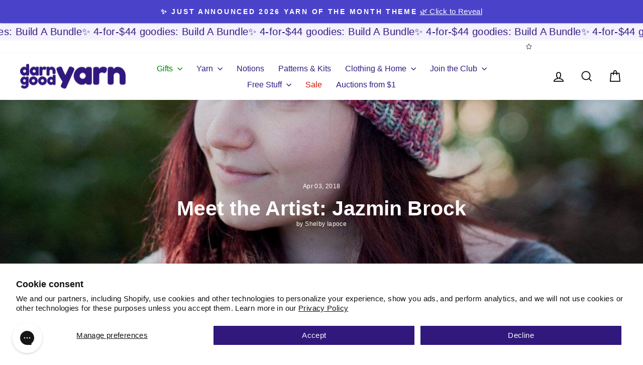

--- FILE ---
content_type: text/html; charset=utf-8
request_url: https://www.darngoodyarn.com/blogs/darn-good-blog/meet-the-artist-jazmin-brock
body_size: 128037
content:
<!doctype html>
<html class="no-js" lang="en" dir="ltr">
<head>
<!-- Start of Booster Apps Seo-0.1-->
<title>Meet the Artist: Jazmin Brock | Darn Good Yarn</title><meta name="description" content="Meet Jazmin Brock of @thatknitlife, and the designer behind the cable knit Ash Cave Beanie. Click here to get your knit hat pattern!" />
<!-- end of Booster Apps SEO -->

    
    
    
    
    
    
      
      
    
  
  <meta charset="utf-8">
  <meta http-equiv="X-UA-Compatible" content="IE=edge,chrome=1">
  <meta name="viewport" content="width=device-width,initial-scale=1">
  <meta name="theme-color" content="#5d17e2">
  <!-- Canonical -->
  
    <link rel="canonical" href="https://www.darngoodyarn.com/blogs/darn-good-blog/meet-the-artist-jazmin-brock" />
  
  
<link rel="preconnect" href="https://cdn.shopify.com" crossorigin>
  <link rel="preconnect" href="https://fonts.shopifycdn.com" crossorigin>
  
  <link rel="dns-prefetch" href="https://ajax.googleapis.com">
  <link rel="dns-prefetch" href="https://maps.googleapis.com">
  <link rel="dns-prefetch" href="https://maps.gstatic.com">

  <!-- Site Verification -->
  <meta name="google-site-verification" content="fIrNfEnfpisQO53n7SPmStUgZ6IwObuIrC0WKpGUtk8" />
  <meta name="google-site-verification" content="A2b5zBUMsyUp-V6ywaoEB2DuEn7j7eQQLYLkJO4M-p0" />
  <meta name="google-site-verification" content="6oiznANbpplfKcsxJormKrtOjG1Nk_Snc05uT3mtF7Q" />
  <meta name="msvalidate.01" content="5DA827AE719E633EBEBE71C078382540" />
  <meta name="msvalidate.01" content="6A349857B44006CF217C58BE8B9E9437" />
  <meta name="google-site-verification" content="v-NVmZO8dTyxouXfhbYfyagLCD_JdY-Nzh8vZhYHIbk" />

  
  
  <link rel="apple-touch-icon" sizes="57x57" href="//www.darngoodyarn.com/cdn/shop/files/2022-favicon_57x57.png?v=12754057144565544337">
<link rel="apple-touch-icon" sizes="60x60" href="//www.darngoodyarn.com/cdn/shop/files/2022-favicon_60x60.png?v=12754057144565544337">
<link rel="apple-touch-icon" sizes="72x72" href="//www.darngoodyarn.com/cdn/shop/files/2022-favicon_72x72.png?v=12754057144565544337">
<link rel="apple-touch-icon" sizes="76x76" href="//www.darngoodyarn.com/cdn/shop/files/2022-favicon_76x76.png?v=12754057144565544337">
<link rel="apple-touch-icon" sizes="114x114" href="//www.darngoodyarn.com/cdn/shop/files/2022-favicon_114x114.png?v=12754057144565544337">
<link rel="apple-touch-icon" sizes="120x120" href="//www.darngoodyarn.com/cdn/shop/files/2022-favicon_120x120.png?v=12754057144565544337">
<link rel="apple-touch-icon" sizes="144x144" href="//www.darngoodyarn.com/cdn/shop/files/2022-favicon_144x144.png?v=12754057144565544337">
<link rel="apple-touch-icon" sizes="152x152" href="//www.darngoodyarn.com/cdn/shop/files/2022-favicon_152x152.png?v=12754057144565544337">
<link rel="apple-touch-icon" sizes="180x180" href="//www.darngoodyarn.com/cdn/shop/files/2022-favicon_180x180.png?v=12754057144565544337">
<link rel="icon" type="image/png" sizes="192x192"  href="//www.darngoodyarn.com/cdn/shop/files/2022-favicon_192x192.png?v=12754057144565544337">
<link rel="icon" type="image/png" sizes="32x32" href="//www.darngoodyarn.com/cdn/shop/files/2022-favicon_32x32.png?v=12754057144565544337">
<link rel="icon" type="image/png" sizes="96x96" href="//www.darngoodyarn.com/cdn/shop/files/2022-favicon_96x96.png?v=12754057144565544337">
<link rel="icon" type="image/png" sizes="16x16" href="//www.darngoodyarn.com/cdn/shop/files/2022-favicon_16x16.png?v=12754057144565544337">

<meta name="msapplication-TileColor" content="#fcfbf9">
<meta name="msapplication-TileImage" content="//www.darngoodyarn.com/cdn/shop/files/2022-favicon_144x144.png?v=12754057144565544337">
<link rel="shortcut icon" type="image/x-icon" href="//www.darngoodyarn.com/cdn/shop/t/683/assets/favicon.ico?v=53852866759543489571719525845">

  
<meta property="og:site_name" content="Darn Good Yarn">
  <meta property="og:url" content="https://www.darngoodyarn.com/blogs/darn-good-blog/meet-the-artist-jazmin-brock">
  <meta property="og:title" content="Meet the Artist: Jazmin Brock">
  <meta property="og:type" content="article">
  <meta property="og:description" content="Name: Jazmin Brock 
Instagram: @thatknitlife 
Click here to visit her Etsy Page!
Creation has always been something that Jazmin Brock, better known as @thatknitlife, has felt driven to do.Trained in graphic design, Jaz has been knitting since 2015, when she wanted to start designing her own clothing and accessories. She now has her own Etsy shop, where she creates ready made knitwear and home decor, along with selling patterns. 
Learn more about her fiber arts (yes, Jaz also knows how to crochet!) journey, and click here to get her Ash Cave Beanie Pattern, designed exclusively for Darn Good Yarn.  
1. When did you start knitting? How did you learn?
I started knitting in the Fall of 2015. A good friend of mine had just learned how to knit and I was super jealous of all the great beanies and scarves she was making! I had learned to crochet when I was 12, but knitting just seemed like this unattainable goal. As my husband likes to say, “I just don’t understand how you can tie knots with sticks and it turns into a hat.” But still...I really wanted to design my own accessories. About the time I learned to crochet, I had also really wanted to become a fashion designer, so learning how to make my own accessories and clothes was literally like a dream come true. I went over to my friends house and she taught me the basic stitches in a night and I was hooked *pun intended*. My first project was a red and gray fold-over cowl that was a mix-match of purl rows and knit rows because I couldn’t keep track of how many rows of which stitch I had done!

2. What is your favorite memory involving knitting?

My favorite memory has got to be when I released my first pattern on Etsy, which was actually a crochet pattern! It was a bulky-weight crochet cowl. I remember searching for pattern testers on Instagram and I was so incredibly nervous the whole time. I checked my email with one eye open, scared of what someone was going to say. I remember in my first email to my testers I was SO nervous and so apologetic for any mistake they might find...I guess I didn’t realize that’s what testers are for! But the results were fantastic! I learned a lot and made some good friends. To this day, that cowl is my go-to accessory!

3. What inspired you to create your own small business?

Really, I’d always WANTED to be my own boss. My parents have always been self-employed and they always encouraged me to do what I love. I’ve always been a super artsy person. I went to a Career and Technical School for Graphic Design hoping that I could support myself in that way, but when I actually tried to find a job in that field, I was always turned away because of lack of experience. Eventually, I’d had enough of trying to appease other people. I created That Knit Life for ME.FUN FACT: My original name was That Knit LYFE, with a “Y” instead of “I”. Why, you ask? I don’t evenknow! That was a pain trying to explain to people every time they asked for me Etsy!

4. What has been the biggest challenge you have faced so far in your fiber arts career?

Finding MY style. Somedays, I still feel like I haven’t truly found my style yet. When a lot of us are first learning, we look to others for inspiration and it’s hard not to be influenced by them. That’s not always a bad thing! We all have to start somewhere. But evolving your style into something more unique to YOU is absolutely crucial. Not only will you enjoy your craft more, but you’ll attract the type of buyers that really believe in you and your brand! I’ve spent the last year really trying to zone in on my personal style and designing things I would want to wear. I’ve never been happier with the projects I’ve been creating!

5. What tips do you have for other crafters who are looking to take their art to the next level?

Don’t stop challenging yourself. This is something I still have to remind myself of as well. For example, intricate cable knitting makes me super anxious just looking at it! But this year, it’s one of my goals to incorporate some into a sweater pattern. You’ll never improve if you don’t challenge yourself! We learn from our mistakes, after all. In fact, the pattern I just made for Darn Good Yarn is a good example of this. I restarted this project AT LEAST 10 times. I have pages and pages of notes for this pattern that would make no sense to anyone but me. But it’s because I was challenging myself to get it right. This is by far my most unique pattern I’ve created and required a lot more attention to detail. So go ahead; start that project that you’ve been putting off for a year or that idea you’ve had in your head for months! I bet you’ll surprise yourself.

6. What’s next for you?

For the last 2 years I focused on selling handknit products, which I’ve really enjoyed even with the many ups-and- downs. Last year, I released 4 patterns while also trying to offer new products. This year, I want to double the amount of patterns I release! Recently, I’ve never been more happy than when I’m designing a pattern. I suppose that makes sense knowing that I always wanted to be a fashion designer or graphic designer. Honestly, I can’t believe it took me this long to figure that out!"><meta property="og:image" content="http://www.darngoodyarn.com/cdn/shop/articles/meet-the-artist-jazmin-brock-649009.jpg?v=1728917402">
    <meta property="og:image:secure_url" content="https://www.darngoodyarn.com/cdn/shop/articles/meet-the-artist-jazmin-brock-649009.jpg?v=1728917402">
    <meta property="og:image:width" content="1665">
    <meta property="og:image:height" content="1666"><meta name="twitter:site" content="@">
  <meta name="twitter:card" content="summary_large_image">
  <meta name="twitter:title" content="Meet the Artist: Jazmin Brock">
  <meta name="twitter:description" content="Name: Jazmin Brock 
Instagram: @thatknitlife 
Click here to visit her Etsy Page!
Creation has always been something that Jazmin Brock, better known as @thatknitlife, has felt driven to do.Trained in graphic design, Jaz has been knitting since 2015, when she wanted to start designing her own clothing and accessories. She now has her own Etsy shop, where she creates ready made knitwear and home decor, along with selling patterns. 
Learn more about her fiber arts (yes, Jaz also knows how to crochet!) journey, and click here to get her Ash Cave Beanie Pattern, designed exclusively for Darn Good Yarn.  
1. When did you start knitting? How did you learn?
I started knitting in the Fall of 2015. A good friend of mine had just learned how to knit and I was super jealous of all the great beanies and scarves she was making! I had learned to crochet when I was 12, but knitting just seemed like this unattainable goal. As my husband likes to say, “I just don’t understand how you can tie knots with sticks and it turns into a hat.” But still...I really wanted to design my own accessories. About the time I learned to crochet, I had also really wanted to become a fashion designer, so learning how to make my own accessories and clothes was literally like a dream come true. I went over to my friends house and she taught me the basic stitches in a night and I was hooked *pun intended*. My first project was a red and gray fold-over cowl that was a mix-match of purl rows and knit rows because I couldn’t keep track of how many rows of which stitch I had done!

2. What is your favorite memory involving knitting?

My favorite memory has got to be when I released my first pattern on Etsy, which was actually a crochet pattern! It was a bulky-weight crochet cowl. I remember searching for pattern testers on Instagram and I was so incredibly nervous the whole time. I checked my email with one eye open, scared of what someone was going to say. I remember in my first email to my testers I was SO nervous and so apologetic for any mistake they might find...I guess I didn’t realize that’s what testers are for! But the results were fantastic! I learned a lot and made some good friends. To this day, that cowl is my go-to accessory!

3. What inspired you to create your own small business?

Really, I’d always WANTED to be my own boss. My parents have always been self-employed and they always encouraged me to do what I love. I’ve always been a super artsy person. I went to a Career and Technical School for Graphic Design hoping that I could support myself in that way, but when I actually tried to find a job in that field, I was always turned away because of lack of experience. Eventually, I’d had enough of trying to appease other people. I created That Knit Life for ME.FUN FACT: My original name was That Knit LYFE, with a “Y” instead of “I”. Why, you ask? I don’t evenknow! That was a pain trying to explain to people every time they asked for me Etsy!

4. What has been the biggest challenge you have faced so far in your fiber arts career?

Finding MY style. Somedays, I still feel like I haven’t truly found my style yet. When a lot of us are first learning, we look to others for inspiration and it’s hard not to be influenced by them. That’s not always a bad thing! We all have to start somewhere. But evolving your style into something more unique to YOU is absolutely crucial. Not only will you enjoy your craft more, but you’ll attract the type of buyers that really believe in you and your brand! I’ve spent the last year really trying to zone in on my personal style and designing things I would want to wear. I’ve never been happier with the projects I’ve been creating!

5. What tips do you have for other crafters who are looking to take their art to the next level?

Don’t stop challenging yourself. This is something I still have to remind myself of as well. For example, intricate cable knitting makes me super anxious just looking at it! But this year, it’s one of my goals to incorporate some into a sweater pattern. You’ll never improve if you don’t challenge yourself! We learn from our mistakes, after all. In fact, the pattern I just made for Darn Good Yarn is a good example of this. I restarted this project AT LEAST 10 times. I have pages and pages of notes for this pattern that would make no sense to anyone but me. But it’s because I was challenging myself to get it right. This is by far my most unique pattern I’ve created and required a lot more attention to detail. So go ahead; start that project that you’ve been putting off for a year or that idea you’ve had in your head for months! I bet you’ll surprise yourself.

6. What’s next for you?

For the last 2 years I focused on selling handknit products, which I’ve really enjoyed even with the many ups-and- downs. Last year, I released 4 patterns while also trying to offer new products. This year, I want to double the amount of patterns I release! Recently, I’ve never been more happy than when I’m designing a pattern. I suppose that makes sense knowing that I always wanted to be a fashion designer or graphic designer. Honestly, I can’t believe it took me this long to figure that out!">
<style data-shopify>
  

  
  
  
</style><link href="//www.darngoodyarn.com/cdn/shop/t/683/assets/theme.css?v=37807186674897316771767640921" rel="stylesheet" type="text/css" media="all" />
<style data-shopify>:root {
    --typeHeaderPrimary: Helvetica;
    --typeHeaderFallback: Arial, sans-serif;
    --typeHeaderSize: 28px;
    --typeHeaderWeight: 400;
    --typeHeaderLineHeight: 1.1;
    --typeHeaderSpacing: 0.0em;

    --typeBasePrimary:Helvetica;
    --typeBaseFallback:Arial, sans-serif;
    --typeBaseSize: 15px;
    --typeBaseWeight: 400;
    --typeBaseSpacing: 0.025em;
    --typeBaseLineHeight: 1.2;
    --typeBaselineHeightMinus01: 1.1;

    --typeCollectionTitle: 20px;

    --iconWeight: 4px;
    --iconLinecaps: miter;

    
        --buttonRadius: 50px;
    

    --colorGridOverlayOpacity: 0.1;
    }

    .placeholder-content {
    background-image: linear-gradient(100deg, #ffffff 40%, #f7f7f7 63%, #ffffff 79%);
    }</style><script>
    document.documentElement.className = document.documentElement.className.replace('no-js', 'js');

    window.theme = window.theme || {};
    theme.routes = {
      home: "/",
      cart: "/cart.js",
      cartPage: "/cart",
      cartAdd: "/cart/add.js",
      cartChange: "/cart/change.js",
      search: "/search",
      predictiveSearch: "/search/suggest"
    };
    theme.strings = {
      soldOut: "Sold Out",
      unavailable: "Unavailable",
      inStockLabel: "In stock, ready to ship",
      oneStockLabel: "Low stock - [count] item left",
      otherStockLabel: "Low stock - [count] items left",
      willNotShipUntil: "Ready to ship [date]",
      willBeInStockAfter: "Back in stock [date]",
      waitingForStock: "Inventory on the way",
      savePrice: "Save [saved_amount]",
      cartEmpty: "Your cart is currently empty.",
      cartTermsConfirmation: "You must agree with the terms and conditions of sales to check out",
      searchCollections: "Collections",
      searchPages: "Pages",
      searchArticles: "Articles",
      productFrom: "from ",
      maxQuantity: "You can only have [quantity] of [title] in your cart."
    };
    theme.settings = {
      cartType: "drawer",
      isCustomerTemplate: false,
      moneyFormat: "${{amount}}",
      saveType: "percent",
      productImageSize: "square",
      productImageCover: true,
      predictiveSearch: true,
      predictiveSearchType: null,
      predictiveSearchVendor: false,
      predictiveSearchPrice: false,
      quickView: true,
      themeName: 'Impulse',
      themeVersion: "7.3.4"
    };
  </script>

  
   <script>window.performance && window.performance.mark && window.performance.mark('shopify.content_for_header.start');</script><meta name="google-site-verification" content="oTc7Ax0e0ti9ccFZp8gE0NdQ3Xdw-jR113RysPd5-h4">
<meta name="google-site-verification" content="91wvC0M8e9jcUnFTy3gTostJ3zilV7jw1O_j-YdV9NU">
<meta name="google-site-verification" content="6oiznANbpplfKcsxJormKrtOjG1Nk_Snc05uT3mtF7Q">
<meta id="shopify-digital-wallet" name="shopify-digital-wallet" content="/13465473/digital_wallets/dialog">
<meta name="shopify-checkout-api-token" content="0b2f540baa163dd304f8d58e4a48beb8">
<meta id="in-context-paypal-metadata" data-shop-id="13465473" data-venmo-supported="true" data-environment="production" data-locale="en_US" data-paypal-v4="true" data-currency="USD">
<link rel="alternate" type="application/atom+xml" title="Feed" href="/blogs/darn-good-blog.atom" />
<script async="async" src="/checkouts/internal/preloads.js?locale=en-US"></script>
<link rel="preconnect" href="https://shop.app" crossorigin="anonymous">
<script async="async" src="https://shop.app/checkouts/internal/preloads.js?locale=en-US&shop_id=13465473" crossorigin="anonymous"></script>
<script id="apple-pay-shop-capabilities" type="application/json">{"shopId":13465473,"countryCode":"US","currencyCode":"USD","merchantCapabilities":["supports3DS"],"merchantId":"gid:\/\/shopify\/Shop\/13465473","merchantName":"Darn Good Yarn","requiredBillingContactFields":["postalAddress","email"],"requiredShippingContactFields":["postalAddress","email"],"shippingType":"shipping","supportedNetworks":["visa","masterCard","amex","discover","elo","jcb"],"total":{"type":"pending","label":"Darn Good Yarn","amount":"1.00"},"shopifyPaymentsEnabled":true,"supportsSubscriptions":true}</script>
<script id="shopify-features" type="application/json">{"accessToken":"0b2f540baa163dd304f8d58e4a48beb8","betas":["rich-media-storefront-analytics"],"domain":"www.darngoodyarn.com","predictiveSearch":true,"shopId":13465473,"locale":"en"}</script>
<script>var Shopify = Shopify || {};
Shopify.shop = "darn-good-yarn-2.myshopify.com";
Shopify.locale = "en";
Shopify.currency = {"active":"USD","rate":"1.0"};
Shopify.country = "US";
Shopify.theme = {"name":"DGY [STP] Impulse-v7.3.4 - Boost Turbo 6.27","id":127211995249,"schema_name":"Impulse","schema_version":"7.3.4","theme_store_id":null,"role":"main"};
Shopify.theme.handle = "null";
Shopify.theme.style = {"id":null,"handle":null};
Shopify.cdnHost = "www.darngoodyarn.com/cdn";
Shopify.routes = Shopify.routes || {};
Shopify.routes.root = "/";</script>
<script type="module">!function(o){(o.Shopify=o.Shopify||{}).modules=!0}(window);</script>
<script>!function(o){function n(){var o=[];function n(){o.push(Array.prototype.slice.apply(arguments))}return n.q=o,n}var t=o.Shopify=o.Shopify||{};t.loadFeatures=n(),t.autoloadFeatures=n()}(window);</script>
<script>
  window.ShopifyPay = window.ShopifyPay || {};
  window.ShopifyPay.apiHost = "shop.app\/pay";
  window.ShopifyPay.redirectState = null;
</script>
<script id="shop-js-analytics" type="application/json">{"pageType":"article"}</script>
<script defer="defer" async type="module" src="//www.darngoodyarn.com/cdn/shopifycloud/shop-js/modules/v2/client.init-shop-cart-sync_BdyHc3Nr.en.esm.js"></script>
<script defer="defer" async type="module" src="//www.darngoodyarn.com/cdn/shopifycloud/shop-js/modules/v2/chunk.common_Daul8nwZ.esm.js"></script>
<script type="module">
  await import("//www.darngoodyarn.com/cdn/shopifycloud/shop-js/modules/v2/client.init-shop-cart-sync_BdyHc3Nr.en.esm.js");
await import("//www.darngoodyarn.com/cdn/shopifycloud/shop-js/modules/v2/chunk.common_Daul8nwZ.esm.js");

  window.Shopify.SignInWithShop?.initShopCartSync?.({"fedCMEnabled":true,"windoidEnabled":true});

</script>
<script>
  window.Shopify = window.Shopify || {};
  if (!window.Shopify.featureAssets) window.Shopify.featureAssets = {};
  window.Shopify.featureAssets['shop-js'] = {"shop-cart-sync":["modules/v2/client.shop-cart-sync_QYOiDySF.en.esm.js","modules/v2/chunk.common_Daul8nwZ.esm.js"],"init-fed-cm":["modules/v2/client.init-fed-cm_DchLp9rc.en.esm.js","modules/v2/chunk.common_Daul8nwZ.esm.js"],"shop-button":["modules/v2/client.shop-button_OV7bAJc5.en.esm.js","modules/v2/chunk.common_Daul8nwZ.esm.js"],"init-windoid":["modules/v2/client.init-windoid_DwxFKQ8e.en.esm.js","modules/v2/chunk.common_Daul8nwZ.esm.js"],"shop-cash-offers":["modules/v2/client.shop-cash-offers_DWtL6Bq3.en.esm.js","modules/v2/chunk.common_Daul8nwZ.esm.js","modules/v2/chunk.modal_CQq8HTM6.esm.js"],"shop-toast-manager":["modules/v2/client.shop-toast-manager_CX9r1SjA.en.esm.js","modules/v2/chunk.common_Daul8nwZ.esm.js"],"init-shop-email-lookup-coordinator":["modules/v2/client.init-shop-email-lookup-coordinator_UhKnw74l.en.esm.js","modules/v2/chunk.common_Daul8nwZ.esm.js"],"pay-button":["modules/v2/client.pay-button_DzxNnLDY.en.esm.js","modules/v2/chunk.common_Daul8nwZ.esm.js"],"avatar":["modules/v2/client.avatar_BTnouDA3.en.esm.js"],"init-shop-cart-sync":["modules/v2/client.init-shop-cart-sync_BdyHc3Nr.en.esm.js","modules/v2/chunk.common_Daul8nwZ.esm.js"],"shop-login-button":["modules/v2/client.shop-login-button_D8B466_1.en.esm.js","modules/v2/chunk.common_Daul8nwZ.esm.js","modules/v2/chunk.modal_CQq8HTM6.esm.js"],"init-customer-accounts-sign-up":["modules/v2/client.init-customer-accounts-sign-up_C8fpPm4i.en.esm.js","modules/v2/client.shop-login-button_D8B466_1.en.esm.js","modules/v2/chunk.common_Daul8nwZ.esm.js","modules/v2/chunk.modal_CQq8HTM6.esm.js"],"init-shop-for-new-customer-accounts":["modules/v2/client.init-shop-for-new-customer-accounts_CVTO0Ztu.en.esm.js","modules/v2/client.shop-login-button_D8B466_1.en.esm.js","modules/v2/chunk.common_Daul8nwZ.esm.js","modules/v2/chunk.modal_CQq8HTM6.esm.js"],"init-customer-accounts":["modules/v2/client.init-customer-accounts_dRgKMfrE.en.esm.js","modules/v2/client.shop-login-button_D8B466_1.en.esm.js","modules/v2/chunk.common_Daul8nwZ.esm.js","modules/v2/chunk.modal_CQq8HTM6.esm.js"],"shop-follow-button":["modules/v2/client.shop-follow-button_CkZpjEct.en.esm.js","modules/v2/chunk.common_Daul8nwZ.esm.js","modules/v2/chunk.modal_CQq8HTM6.esm.js"],"lead-capture":["modules/v2/client.lead-capture_BntHBhfp.en.esm.js","modules/v2/chunk.common_Daul8nwZ.esm.js","modules/v2/chunk.modal_CQq8HTM6.esm.js"],"checkout-modal":["modules/v2/client.checkout-modal_CfxcYbTm.en.esm.js","modules/v2/chunk.common_Daul8nwZ.esm.js","modules/v2/chunk.modal_CQq8HTM6.esm.js"],"shop-login":["modules/v2/client.shop-login_Da4GZ2H6.en.esm.js","modules/v2/chunk.common_Daul8nwZ.esm.js","modules/v2/chunk.modal_CQq8HTM6.esm.js"],"payment-terms":["modules/v2/client.payment-terms_MV4M3zvL.en.esm.js","modules/v2/chunk.common_Daul8nwZ.esm.js","modules/v2/chunk.modal_CQq8HTM6.esm.js"]};
</script>
<script>(function() {
  var isLoaded = false;
  function asyncLoad() {
    if (isLoaded) return;
    isLoaded = true;
    var urls = ["https:\/\/cdn.attn.tv\/dgy\/dtag.js?shop=darn-good-yarn-2.myshopify.com","\/\/cdn.shopify.com\/proxy\/48219c7954e1e768892bcac45ecd146f70c005d0a09d2d9dd4c31c38f739c66d\/bingshoppingtool-t2app-prod.trafficmanager.net\/uet\/tracking_script?shop=darn-good-yarn-2.myshopify.com\u0026sp-cache-control=cHVibGljLCBtYXgtYWdlPTkwMA","https:\/\/static.rechargecdn.com\/assets\/js\/widget.min.js?shop=darn-good-yarn-2.myshopify.com","https:\/\/d38xvr37kwwhcm.cloudfront.net\/js\/grin-sdk.js?shop=darn-good-yarn-2.myshopify.com","https:\/\/config.gorgias.chat\/bundle-loader\/01GYCBWRV6D149XZQ31QRXWCMG?source=shopify1click\u0026shop=darn-good-yarn-2.myshopify.com","https:\/\/cdn.shopify.com\/s\/files\/1\/1346\/5473\/t\/683\/assets\/loy_13465473.js?v=1720465855\u0026shop=darn-good-yarn-2.myshopify.com","https:\/\/shopify-extension.getredo.com\/main.js?widget_id=9s550bwuzuyoq3n\u0026shop=darn-good-yarn-2.myshopify.com","https:\/\/cdn.9gtb.com\/loader.js?g_cvt_id=13761c5a-4807-4163-a182-7ecc8731c6ce\u0026shop=darn-good-yarn-2.myshopify.com","\/\/backinstock.useamp.com\/widget\/5520_1767153381.js?category=bis\u0026v=6\u0026shop=darn-good-yarn-2.myshopify.com"];
    for (var i = 0; i < urls.length; i++) {
      var s = document.createElement('script');
      s.type = 'text/javascript';
      s.async = true;
      s.src = urls[i];
      var x = document.getElementsByTagName('script')[0];
      x.parentNode.insertBefore(s, x);
    }
  };
  if(window.attachEvent) {
    window.attachEvent('onload', asyncLoad);
  } else {
    window.addEventListener('load', asyncLoad, false);
  }
})();</script>
<script id="__st">var __st={"a":13465473,"offset":-18000,"reqid":"6de97343-02e3-421c-a544-73f0dd3b13ca-1769022398","pageurl":"www.darngoodyarn.com\/blogs\/darn-good-blog\/meet-the-artist-jazmin-brock","s":"articles-2912583686","u":"1a6a2e55e60c","p":"article","rtyp":"article","rid":2912583686};</script>
<script>window.ShopifyPaypalV4VisibilityTracking = true;</script>
<script id="captcha-bootstrap">!function(){'use strict';const t='contact',e='account',n='new_comment',o=[[t,t],['blogs',n],['comments',n],[t,'customer']],c=[[e,'customer_login'],[e,'guest_login'],[e,'recover_customer_password'],[e,'create_customer']],r=t=>t.map((([t,e])=>`form[action*='/${t}']:not([data-nocaptcha='true']) input[name='form_type'][value='${e}']`)).join(','),a=t=>()=>t?[...document.querySelectorAll(t)].map((t=>t.form)):[];function s(){const t=[...o],e=r(t);return a(e)}const i='password',u='form_key',d=['recaptcha-v3-token','g-recaptcha-response','h-captcha-response',i],f=()=>{try{return window.sessionStorage}catch{return}},m='__shopify_v',_=t=>t.elements[u];function p(t,e,n=!1){try{const o=window.sessionStorage,c=JSON.parse(o.getItem(e)),{data:r}=function(t){const{data:e,action:n}=t;return t[m]||n?{data:e,action:n}:{data:t,action:n}}(c);for(const[e,n]of Object.entries(r))t.elements[e]&&(t.elements[e].value=n);n&&o.removeItem(e)}catch(o){console.error('form repopulation failed',{error:o})}}const l='form_type',E='cptcha';function T(t){t.dataset[E]=!0}const w=window,h=w.document,L='Shopify',v='ce_forms',y='captcha';let A=!1;((t,e)=>{const n=(g='f06e6c50-85a8-45c8-87d0-21a2b65856fe',I='https://cdn.shopify.com/shopifycloud/storefront-forms-hcaptcha/ce_storefront_forms_captcha_hcaptcha.v1.5.2.iife.js',D={infoText:'Protected by hCaptcha',privacyText:'Privacy',termsText:'Terms'},(t,e,n)=>{const o=w[L][v],c=o.bindForm;if(c)return c(t,g,e,D).then(n);var r;o.q.push([[t,g,e,D],n]),r=I,A||(h.body.append(Object.assign(h.createElement('script'),{id:'captcha-provider',async:!0,src:r})),A=!0)});var g,I,D;w[L]=w[L]||{},w[L][v]=w[L][v]||{},w[L][v].q=[],w[L][y]=w[L][y]||{},w[L][y].protect=function(t,e){n(t,void 0,e),T(t)},Object.freeze(w[L][y]),function(t,e,n,w,h,L){const[v,y,A,g]=function(t,e,n){const i=e?o:[],u=t?c:[],d=[...i,...u],f=r(d),m=r(i),_=r(d.filter((([t,e])=>n.includes(e))));return[a(f),a(m),a(_),s()]}(w,h,L),I=t=>{const e=t.target;return e instanceof HTMLFormElement?e:e&&e.form},D=t=>v().includes(t);t.addEventListener('submit',(t=>{const e=I(t);if(!e)return;const n=D(e)&&!e.dataset.hcaptchaBound&&!e.dataset.recaptchaBound,o=_(e),c=g().includes(e)&&(!o||!o.value);(n||c)&&t.preventDefault(),c&&!n&&(function(t){try{if(!f())return;!function(t){const e=f();if(!e)return;const n=_(t);if(!n)return;const o=n.value;o&&e.removeItem(o)}(t);const e=Array.from(Array(32),(()=>Math.random().toString(36)[2])).join('');!function(t,e){_(t)||t.append(Object.assign(document.createElement('input'),{type:'hidden',name:u})),t.elements[u].value=e}(t,e),function(t,e){const n=f();if(!n)return;const o=[...t.querySelectorAll(`input[type='${i}']`)].map((({name:t})=>t)),c=[...d,...o],r={};for(const[a,s]of new FormData(t).entries())c.includes(a)||(r[a]=s);n.setItem(e,JSON.stringify({[m]:1,action:t.action,data:r}))}(t,e)}catch(e){console.error('failed to persist form',e)}}(e),e.submit())}));const S=(t,e)=>{t&&!t.dataset[E]&&(n(t,e.some((e=>e===t))),T(t))};for(const o of['focusin','change'])t.addEventListener(o,(t=>{const e=I(t);D(e)&&S(e,y())}));const B=e.get('form_key'),M=e.get(l),P=B&&M;t.addEventListener('DOMContentLoaded',(()=>{const t=y();if(P)for(const e of t)e.elements[l].value===M&&p(e,B);[...new Set([...A(),...v().filter((t=>'true'===t.dataset.shopifyCaptcha))])].forEach((e=>S(e,t)))}))}(h,new URLSearchParams(w.location.search),n,t,e,['guest_login'])})(!1,!0)}();</script>
<script integrity="sha256-4kQ18oKyAcykRKYeNunJcIwy7WH5gtpwJnB7kiuLZ1E=" data-source-attribution="shopify.loadfeatures" defer="defer" src="//www.darngoodyarn.com/cdn/shopifycloud/storefront/assets/storefront/load_feature-a0a9edcb.js" crossorigin="anonymous"></script>
<script crossorigin="anonymous" defer="defer" src="//www.darngoodyarn.com/cdn/shopifycloud/storefront/assets/shopify_pay/storefront-65b4c6d7.js?v=20250812"></script>
<script data-source-attribution="shopify.dynamic_checkout.dynamic.init">var Shopify=Shopify||{};Shopify.PaymentButton=Shopify.PaymentButton||{isStorefrontPortableWallets:!0,init:function(){window.Shopify.PaymentButton.init=function(){};var t=document.createElement("script");t.src="https://www.darngoodyarn.com/cdn/shopifycloud/portable-wallets/latest/portable-wallets.en.js",t.type="module",document.head.appendChild(t)}};
</script>
<script data-source-attribution="shopify.dynamic_checkout.buyer_consent">
  function portableWalletsHideBuyerConsent(e){var t=document.getElementById("shopify-buyer-consent"),n=document.getElementById("shopify-subscription-policy-button");t&&n&&(t.classList.add("hidden"),t.setAttribute("aria-hidden","true"),n.removeEventListener("click",e))}function portableWalletsShowBuyerConsent(e){var t=document.getElementById("shopify-buyer-consent"),n=document.getElementById("shopify-subscription-policy-button");t&&n&&(t.classList.remove("hidden"),t.removeAttribute("aria-hidden"),n.addEventListener("click",e))}window.Shopify?.PaymentButton&&(window.Shopify.PaymentButton.hideBuyerConsent=portableWalletsHideBuyerConsent,window.Shopify.PaymentButton.showBuyerConsent=portableWalletsShowBuyerConsent);
</script>
<script data-source-attribution="shopify.dynamic_checkout.cart.bootstrap">document.addEventListener("DOMContentLoaded",(function(){function t(){return document.querySelector("shopify-accelerated-checkout-cart, shopify-accelerated-checkout")}if(t())Shopify.PaymentButton.init();else{new MutationObserver((function(e,n){t()&&(Shopify.PaymentButton.init(),n.disconnect())})).observe(document.body,{childList:!0,subtree:!0})}}));
</script>
<script id='scb4127' type='text/javascript' async='' src='https://www.darngoodyarn.com/cdn/shopifycloud/privacy-banner/storefront-banner.js'></script><link id="shopify-accelerated-checkout-styles" rel="stylesheet" media="screen" href="https://www.darngoodyarn.com/cdn/shopifycloud/portable-wallets/latest/accelerated-checkout-backwards-compat.css" crossorigin="anonymous">
<style id="shopify-accelerated-checkout-cart">
        #shopify-buyer-consent {
  margin-top: 1em;
  display: inline-block;
  width: 100%;
}

#shopify-buyer-consent.hidden {
  display: none;
}

#shopify-subscription-policy-button {
  background: none;
  border: none;
  padding: 0;
  text-decoration: underline;
  font-size: inherit;
  cursor: pointer;
}

#shopify-subscription-policy-button::before {
  box-shadow: none;
}

      </style>

<script>window.performance && window.performance.mark && window.performance.mark('shopify.content_for_header.end');</script>

  <script src="//www.darngoodyarn.com/cdn/shop/t/683/assets/vendor-scripts-v11.js" defer="defer"></script><link rel="stylesheet" href="//www.darngoodyarn.com/cdn/shop/t/683/assets/country-flags.css"><script src="//www.darngoodyarn.com/cdn/shop/t/683/assets/theme.js?v=124002634972140610341744486324" defer="defer"></script>

  <script src="https://ajax.googleapis.com/ajax/libs/jquery/3.7.1/jquery.min.js"></script>

  <!-- START Custom CSS -->
  <link href="//www.darngoodyarn.com/cdn/shop/t/683/assets/custom-css.css?v=9905979941693548011765475470" rel="stylesheet" type="text/css" media="all" />

  <!-- END Custom CSS -->
<!-- BEGIN app block: shopify://apps/klaviyo-email-marketing-sms/blocks/klaviyo-onsite-embed/2632fe16-c075-4321-a88b-50b567f42507 -->












  <script async src="https://static.klaviyo.com/onsite/js/PjncNp/klaviyo.js?company_id=PjncNp"></script>
  <script>!function(){if(!window.klaviyo){window._klOnsite=window._klOnsite||[];try{window.klaviyo=new Proxy({},{get:function(n,i){return"push"===i?function(){var n;(n=window._klOnsite).push.apply(n,arguments)}:function(){for(var n=arguments.length,o=new Array(n),w=0;w<n;w++)o[w]=arguments[w];var t="function"==typeof o[o.length-1]?o.pop():void 0,e=new Promise((function(n){window._klOnsite.push([i].concat(o,[function(i){t&&t(i),n(i)}]))}));return e}}})}catch(n){window.klaviyo=window.klaviyo||[],window.klaviyo.push=function(){var n;(n=window._klOnsite).push.apply(n,arguments)}}}}();</script>

  




  <script>
    window.klaviyoReviewsProductDesignMode = false
  </script>







<!-- END app block --><!-- BEGIN app block: shopify://apps/attentive/blocks/attn-tag/8df62c72-8fe4-407e-a5b3-72132be30a0d --><script type="text/javascript" src="https://qtgge.darngoodyarn.com/dgy/load" onerror=" var fallbackScript = document.createElement('script'); fallbackScript.src = 'https://cdn.attn.tv/dgy/dtag.js'; document.head.appendChild(fallbackScript);" data-source="loaded?source=app-embed" defer="defer"></script>


<!-- END app block --><!-- BEGIN app block: shopify://apps/judge-me-reviews/blocks/judgeme_core/61ccd3b1-a9f2-4160-9fe9-4fec8413e5d8 --><!-- Start of Judge.me Core -->






<link rel="dns-prefetch" href="https://cdnwidget.judge.me">
<link rel="dns-prefetch" href="https://cdn.judge.me">
<link rel="dns-prefetch" href="https://cdn1.judge.me">
<link rel="dns-prefetch" href="https://api.judge.me">

<script data-cfasync='false' class='jdgm-settings-script'>window.jdgmSettings={"pagination":5,"disable_web_reviews":true,"badge_no_review_text":"No reviews","badge_n_reviews_text":"{{ n }} review/reviews","badge_star_color":"#FFBA44","hide_badge_preview_if_no_reviews":true,"badge_hide_text":false,"enforce_center_preview_badge":false,"widget_title":"Customer Reviews","widget_open_form_text":"Write a review","widget_close_form_text":"Cancel review","widget_refresh_page_text":"Refresh page","widget_summary_text":"Based on {{ number_of_reviews }} review/reviews","widget_no_review_text":"Be the first to write a review","widget_name_field_text":"Display name","widget_verified_name_field_text":"Verified Name (public)","widget_name_placeholder_text":"Display name","widget_required_field_error_text":"This field is required.","widget_email_field_text":"Email address","widget_verified_email_field_text":"Verified Email (private, can not be edited)","widget_email_placeholder_text":"Your email address","widget_email_field_error_text":"Please enter a valid email address.","widget_rating_field_text":"Rating","widget_review_title_field_text":"Review Title","widget_review_title_placeholder_text":"Give your review a title","widget_review_body_field_text":"Review content","widget_review_body_placeholder_text":"Start writing here...","widget_pictures_field_text":"Picture/Video (optional)","widget_submit_review_text":"Submit Review","widget_submit_verified_review_text":"Submit Verified Review","widget_submit_success_msg_with_auto_publish":"Thank you! Please refresh the page in a few moments to see your review. You can remove or edit your review by logging into \u003ca href='https://judge.me/login' target='_blank' rel='nofollow noopener'\u003eJudge.me\u003c/a\u003e","widget_submit_success_msg_no_auto_publish":"Thank you! Your review will be published as soon as it is approved by the shop admin. You can remove or edit your review by logging into \u003ca href='https://judge.me/login' target='_blank' rel='nofollow noopener'\u003eJudge.me\u003c/a\u003e","widget_show_default_reviews_out_of_total_text":"Showing {{ n_reviews_shown }} out of {{ n_reviews }} reviews.","widget_show_all_link_text":"Show all","widget_show_less_link_text":"Show less","widget_author_said_text":"{{ reviewer_name }} said:","widget_days_text":"{{ n }} days ago","widget_weeks_text":"{{ n }} week/weeks ago","widget_months_text":"{{ n }} month/months ago","widget_years_text":"{{ n }} year/years ago","widget_yesterday_text":"Yesterday","widget_today_text":"Today","widget_replied_text":"\u003e\u003e {{ shop_name }} replied:","widget_read_more_text":"Read more","widget_reviewer_name_as_initial":"last_initial","widget_rating_filter_color":"#fbcd0a","widget_rating_filter_see_all_text":"See all reviews","widget_sorting_most_recent_text":"Most Recent","widget_sorting_highest_rating_text":"Highest Rating","widget_sorting_lowest_rating_text":"Lowest Rating","widget_sorting_with_pictures_text":"Only Pictures","widget_sorting_most_helpful_text":"Most Helpful","widget_open_question_form_text":"Ask a question","widget_reviews_subtab_text":"Reviews","widget_questions_subtab_text":"Questions","widget_question_label_text":"Question","widget_answer_label_text":"Answer","widget_question_placeholder_text":"Write your question here","widget_submit_question_text":"Submit Question","widget_question_submit_success_text":"Thank you for your question! We will notify you once it gets answered.","widget_star_color":"#FFBA44","verified_badge_text":"Verified","verified_badge_bg_color":"","verified_badge_text_color":"","verified_badge_placement":"left-of-reviewer-name","widget_review_max_height":"","widget_hide_border":true,"widget_social_share":false,"widget_thumb":false,"widget_review_location_show":false,"widget_location_format":"","all_reviews_include_out_of_store_products":true,"all_reviews_out_of_store_text":"(out of store)","all_reviews_pagination":100,"all_reviews_product_name_prefix_text":"about","enable_review_pictures":true,"enable_question_anwser":true,"widget_theme":"","review_date_format":"mm/dd/yyyy","default_sort_method":"highest-rating","widget_product_reviews_subtab_text":"Product Reviews","widget_shop_reviews_subtab_text":"Shop Reviews","widget_other_products_reviews_text":"Reviews for other products","widget_store_reviews_subtab_text":"Store reviews","widget_no_store_reviews_text":"This store hasn't received any reviews yet","widget_web_restriction_product_reviews_text":"This product hasn't received any reviews yet","widget_no_items_text":"No items found","widget_show_more_text":"Show more","widget_write_a_store_review_text":"Write a Store Review","widget_other_languages_heading":"Reviews in Other Languages","widget_translate_review_text":"Translate review to {{ language }}","widget_translating_review_text":"Translating...","widget_show_original_translation_text":"Show original ({{ language }})","widget_translate_review_failed_text":"Review couldn't be translated.","widget_translate_review_retry_text":"Retry","widget_translate_review_try_again_later_text":"Try again later","show_product_url_for_grouped_product":false,"widget_sorting_pictures_first_text":"Pictures First","show_pictures_on_all_rev_page_mobile":false,"show_pictures_on_all_rev_page_desktop":false,"floating_tab_hide_mobile_install_preference":false,"floating_tab_button_name":"★ Reviews","floating_tab_title":"Let customers speak for us","floating_tab_button_color":"","floating_tab_button_background_color":"","floating_tab_url":"","floating_tab_url_enabled":false,"floating_tab_tab_style":"text","all_reviews_text_badge_text":"Customers rate us {{ shop.metafields.judgeme.all_reviews_rating | round: 1 }}/5 based on {{ shop.metafields.judgeme.all_reviews_count }} reviews.","all_reviews_text_badge_text_branded_style":"{{ shop.metafields.judgeme.all_reviews_rating | round: 1 }} out of 5 stars based on {{ shop.metafields.judgeme.all_reviews_count }} reviews","is_all_reviews_text_badge_a_link":false,"show_stars_for_all_reviews_text_badge":false,"all_reviews_text_badge_url":"","all_reviews_text_style":"branded","all_reviews_text_color_style":"judgeme_brand_color","all_reviews_text_color":"#108474","all_reviews_text_show_jm_brand":true,"featured_carousel_show_header":true,"featured_carousel_title":"Made with love, shared by you!","testimonials_carousel_title":"Customers are saying","videos_carousel_title":"Real customer stories","cards_carousel_title":"Customers are saying","featured_carousel_count_text":"See why people like you rave about our small business!","featured_carousel_add_link_to_all_reviews_page":false,"featured_carousel_url":"","featured_carousel_show_images":true,"featured_carousel_autoslide_interval":5,"featured_carousel_arrows_on_the_sides":true,"featured_carousel_height":250,"featured_carousel_width":80,"featured_carousel_image_size":0,"featured_carousel_image_height":250,"featured_carousel_arrow_color":"#31187F","verified_count_badge_style":"branded","verified_count_badge_orientation":"horizontal","verified_count_badge_color_style":"judgeme_brand_color","verified_count_badge_color":"#108474","is_verified_count_badge_a_link":false,"verified_count_badge_url":"","verified_count_badge_show_jm_brand":true,"widget_rating_preset_default":5,"widget_first_sub_tab":"product-reviews","widget_show_histogram":true,"widget_histogram_use_custom_color":false,"widget_pagination_use_custom_color":false,"widget_star_use_custom_color":false,"widget_verified_badge_use_custom_color":false,"widget_write_review_use_custom_color":false,"picture_reminder_submit_button":"Upload Pictures","enable_review_videos":true,"mute_video_by_default":false,"widget_sorting_videos_first_text":"Videos First","widget_review_pending_text":"Pending","featured_carousel_items_for_large_screen":5,"social_share_options_order":"Facebook,Twitter,Pinterest","remove_microdata_snippet":true,"disable_json_ld":false,"enable_json_ld_products":false,"preview_badge_show_question_text":true,"preview_badge_no_question_text":"No questions","preview_badge_n_question_text":"{{ number_of_questions }} question/questions","qa_badge_show_icon":true,"qa_badge_position":"same-row","remove_judgeme_branding":true,"widget_add_search_bar":false,"widget_search_bar_placeholder":"Search","widget_sorting_verified_only_text":"Verified only","featured_carousel_theme":"gallery","featured_carousel_show_rating":true,"featured_carousel_show_title":true,"featured_carousel_show_body":true,"featured_carousel_show_date":false,"featured_carousel_show_reviewer":false,"featured_carousel_show_product":true,"featured_carousel_header_background_color":"#108474","featured_carousel_header_text_color":"#ffffff","featured_carousel_name_product_separator":"reviewed","featured_carousel_full_star_background":"#108474","featured_carousel_empty_star_background":"#dadada","featured_carousel_vertical_theme_background":"#f9fafb","featured_carousel_verified_badge_enable":false,"featured_carousel_verified_badge_color":"#31187F","featured_carousel_border_style":"round","featured_carousel_review_line_length_limit":3,"featured_carousel_more_reviews_button_text":"Read more reviews","featured_carousel_view_product_button_text":"View product","all_reviews_page_load_reviews_on":"scroll","all_reviews_page_load_more_text":"Load More Reviews","disable_fb_tab_reviews":false,"enable_ajax_cdn_cache":false,"widget_advanced_speed_features":5,"widget_public_name_text":"displayed publicly like","default_reviewer_name":"John S.","default_reviewer_name_has_non_latin":true,"widget_reviewer_anonymous":"Anonymous","medals_widget_title":"Judge.me Review Medals","medals_widget_background_color":"#f9fafb","medals_widget_position":"footer_all_pages","medals_widget_border_color":"#f9fafb","medals_widget_verified_text_position":"left","medals_widget_use_monochromatic_version":true,"medals_widget_elements_color":"#339989","show_reviewer_avatar":true,"widget_invalid_yt_video_url_error_text":"Not a YouTube video URL","widget_max_length_field_error_text":"Please enter no more than {0} characters.","widget_show_country_flag":false,"widget_show_collected_via_shop_app":true,"widget_verified_by_shop_badge_style":"light","widget_verified_by_shop_text":"Verified by Shop","widget_show_photo_gallery":false,"widget_load_with_code_splitting":true,"widget_ugc_install_preference":false,"widget_ugc_title":"Made by us, Shared by you","widget_ugc_subtitle":"Tag us to see your picture featured in our page","widget_ugc_arrows_color":"#ffffff","widget_ugc_primary_button_text":"Buy Now","widget_ugc_primary_button_background_color":"#108474","widget_ugc_primary_button_text_color":"#ffffff","widget_ugc_primary_button_border_width":"0","widget_ugc_primary_button_border_style":"none","widget_ugc_primary_button_border_color":"#108474","widget_ugc_primary_button_border_radius":"25","widget_ugc_secondary_button_text":"Load More","widget_ugc_secondary_button_background_color":"#ffffff","widget_ugc_secondary_button_text_color":"#108474","widget_ugc_secondary_button_border_width":"2","widget_ugc_secondary_button_border_style":"solid","widget_ugc_secondary_button_border_color":"#108474","widget_ugc_secondary_button_border_radius":"25","widget_ugc_reviews_button_text":"View Reviews","widget_ugc_reviews_button_background_color":"#ffffff","widget_ugc_reviews_button_text_color":"#108474","widget_ugc_reviews_button_border_width":"2","widget_ugc_reviews_button_border_style":"solid","widget_ugc_reviews_button_border_color":"#108474","widget_ugc_reviews_button_border_radius":"25","widget_ugc_reviews_button_link_to":"judgeme-reviews-page","widget_ugc_show_post_date":true,"widget_ugc_max_width":"800","widget_rating_metafield_value_type":true,"widget_primary_color":"#1800AD","widget_enable_secondary_color":false,"widget_secondary_color":"#edf5f5","widget_summary_average_rating_text":"{{ average_rating }} out of 5","widget_media_grid_title":"Customer photos \u0026 videos","widget_media_grid_see_more_text":"See more","widget_round_style":true,"widget_show_product_medals":false,"widget_verified_by_judgeme_text":"Verified by Judge.me","widget_show_store_medals":true,"widget_verified_by_judgeme_text_in_store_medals":"Verified by Judge.me","widget_media_field_exceed_quantity_message":"Sorry, we can only accept {{ max_media }} for one review.","widget_media_field_exceed_limit_message":"{{ file_name }} is too large, please select a {{ media_type }} less than {{ size_limit }}MB.","widget_review_submitted_text":"Review Submitted!","widget_question_submitted_text":"Question Submitted!","widget_close_form_text_question":"Cancel","widget_write_your_answer_here_text":"Write your answer here","widget_enabled_branded_link":true,"widget_show_collected_by_judgeme":false,"widget_reviewer_name_color":"","widget_write_review_text_color":"","widget_write_review_bg_color":"","widget_collected_by_judgeme_text":"collected by Judge.me","widget_pagination_type":"load_more","widget_load_more_text":"Load More","widget_load_more_color":"#108474","widget_full_review_text":"Full Review","widget_read_more_reviews_text":"Read More Reviews","widget_read_questions_text":"Read Questions","widget_questions_and_answers_text":"Questions \u0026 Answers","widget_verified_by_text":"Verified by","widget_verified_text":"Verified","widget_number_of_reviews_text":"{{ number_of_reviews }} reviews","widget_back_button_text":"Back","widget_next_button_text":"Next","widget_custom_forms_filter_button":"Filters","custom_forms_style":"horizontal","widget_show_review_information":false,"how_reviews_are_collected":"How reviews are collected?","widget_show_review_keywords":false,"widget_gdpr_statement":"How we use your data: We'll only contact you about the review you left, and only if necessary. By submitting your review, you agree to Judge.me's \u003ca href='https://judge.me/terms' target='_blank' rel='nofollow noopener'\u003eterms\u003c/a\u003e, \u003ca href='https://judge.me/privacy' target='_blank' rel='nofollow noopener'\u003eprivacy\u003c/a\u003e and \u003ca href='https://judge.me/content-policy' target='_blank' rel='nofollow noopener'\u003econtent\u003c/a\u003e policies.","widget_multilingual_sorting_enabled":false,"widget_translate_review_content_enabled":false,"widget_translate_review_content_method":"manual","popup_widget_review_selection":"automatically_with_pictures","popup_widget_round_border_style":true,"popup_widget_show_title":true,"popup_widget_show_body":true,"popup_widget_show_reviewer":false,"popup_widget_show_product":true,"popup_widget_show_pictures":true,"popup_widget_use_review_picture":true,"popup_widget_show_on_home_page":true,"popup_widget_show_on_product_page":true,"popup_widget_show_on_collection_page":true,"popup_widget_show_on_cart_page":true,"popup_widget_position":"bottom_left","popup_widget_first_review_delay":5,"popup_widget_duration":5,"popup_widget_interval":5,"popup_widget_review_count":5,"popup_widget_hide_on_mobile":true,"review_snippet_widget_round_border_style":true,"review_snippet_widget_card_color":"#FFFFFF","review_snippet_widget_slider_arrows_background_color":"#FFFFFF","review_snippet_widget_slider_arrows_color":"#000000","review_snippet_widget_star_color":"#108474","show_product_variant":false,"all_reviews_product_variant_label_text":"Variant: ","widget_show_verified_branding":true,"widget_ai_summary_title":"Customers say","widget_ai_summary_disclaimer":"AI-powered review summary based on recent customer reviews","widget_show_ai_summary":false,"widget_show_ai_summary_bg":false,"widget_show_review_title_input":true,"redirect_reviewers_invited_via_email":"external_form","request_store_review_after_product_review":true,"request_review_other_products_in_order":true,"review_form_color_scheme":"default","review_form_corner_style":"square","review_form_star_color":{},"review_form_text_color":"#333333","review_form_background_color":"#ffffff","review_form_field_background_color":"#fafafa","review_form_button_color":{},"review_form_button_text_color":"#ffffff","review_form_modal_overlay_color":"#000000","review_content_screen_title_text":"How would you rate this product?","review_content_introduction_text":"We would love it if you would share a bit about your experience.","store_review_form_title_text":"How would you rate this store?","store_review_form_introduction_text":"We would love it if you would share a bit about your experience.","show_review_guidance_text":true,"one_star_review_guidance_text":"Poor","five_star_review_guidance_text":"Great","customer_information_screen_title_text":"About you","customer_information_introduction_text":"Please tell us more about you.","custom_questions_screen_title_text":"Your experience in more detail","custom_questions_introduction_text":"Here are a few questions to help us understand more about your experience.","review_submitted_screen_title_text":"Thanks for your review!","review_submitted_screen_thank_you_text":"We are processing it and it will appear on the store soon.","review_submitted_screen_email_verification_text":"Please confirm your email by clicking the link we just sent you. This helps us keep reviews authentic.","review_submitted_request_store_review_text":"Would you like to share your experience of shopping with us?","review_submitted_review_other_products_text":"Would you like to review these products?","store_review_screen_title_text":"Would you like to share your experience of shopping with us?","store_review_introduction_text":"We value your feedback and use it to improve. Please share any thoughts or suggestions you have.","reviewer_media_screen_title_picture_text":"Share a picture","reviewer_media_introduction_picture_text":"Upload a photo to support your review.","reviewer_media_screen_title_video_text":"Share a video","reviewer_media_introduction_video_text":"Upload a video to support your review.","reviewer_media_screen_title_picture_or_video_text":"Share a picture or video","reviewer_media_introduction_picture_or_video_text":"Upload a photo or video to support your review.","reviewer_media_youtube_url_text":"Paste your Youtube URL here","advanced_settings_next_step_button_text":"Next","advanced_settings_close_review_button_text":"Close","modal_write_review_flow":false,"write_review_flow_required_text":"Required","write_review_flow_privacy_message_text":"We respect your privacy.","write_review_flow_anonymous_text":"Post review as anonymous","write_review_flow_visibility_text":"This won't be visible to other customers.","write_review_flow_multiple_selection_help_text":"Select as many as you like","write_review_flow_single_selection_help_text":"Select one option","write_review_flow_required_field_error_text":"This field is required","write_review_flow_invalid_email_error_text":"Please enter a valid email address","write_review_flow_max_length_error_text":"Max. {{ max_length }} characters.","write_review_flow_media_upload_text":"\u003cb\u003eClick to upload\u003c/b\u003e or drag and drop","write_review_flow_gdpr_statement":"We'll only contact you about your review if necessary. By submitting your review, you agree to our \u003ca href='https://judge.me/terms' target='_blank' rel='nofollow noopener'\u003eterms and conditions\u003c/a\u003e and \u003ca href='https://judge.me/privacy' target='_blank' rel='nofollow noopener'\u003eprivacy policy\u003c/a\u003e.","rating_only_reviews_enabled":false,"show_negative_reviews_help_screen":false,"new_review_flow_help_screen_rating_threshold":3,"negative_review_resolution_screen_title_text":"Tell us more","negative_review_resolution_text":"Your experience matters to us. If there were issues with your purchase, we're here to help. Feel free to reach out to us, we'd love the opportunity to make things right.","negative_review_resolution_button_text":"Contact us","negative_review_resolution_proceed_with_review_text":"Leave a review","negative_review_resolution_subject":"Issue with purchase from {{ shop_name }}.{{ order_name }}","preview_badge_collection_page_install_status":false,"widget_review_custom_css":"","preview_badge_custom_css":".jdgm-prev-badge__text{\ntext-decoration: underline;\n}","preview_badge_stars_count":"5-stars","featured_carousel_custom_css":"","floating_tab_custom_css":"","all_reviews_widget_custom_css":"","medals_widget_custom_css":"","verified_badge_custom_css":"","all_reviews_text_custom_css":"","transparency_badges_collected_via_store_invite":false,"transparency_badges_from_another_provider":false,"transparency_badges_collected_from_store_visitor":false,"transparency_badges_collected_by_verified_review_provider":false,"transparency_badges_earned_reward":false,"transparency_badges_collected_via_store_invite_text":"Review collected via store invitation","transparency_badges_from_another_provider_text":"Review collected from another provider","transparency_badges_collected_from_store_visitor_text":"Review collected from a store visitor","transparency_badges_written_in_google_text":"Review written in Google","transparency_badges_written_in_etsy_text":"Review written in Etsy","transparency_badges_written_in_shop_app_text":"Review written in Shop App","transparency_badges_earned_reward_text":"Review earned a reward for future purchase","product_review_widget_per_page":10,"widget_store_review_label_text":"Review about the store","checkout_comment_extension_title_on_product_page":"Customer Comments","checkout_comment_extension_num_latest_comment_show":5,"checkout_comment_extension_format":"name_and_timestamp","checkout_comment_customer_name":"last_initial","checkout_comment_comment_notification":true,"preview_badge_collection_page_install_preference":false,"preview_badge_home_page_install_preference":false,"preview_badge_product_page_install_preference":false,"review_widget_install_preference":"","review_carousel_install_preference":false,"floating_reviews_tab_install_preference":"none","verified_reviews_count_badge_install_preference":false,"all_reviews_text_install_preference":false,"review_widget_best_location":false,"judgeme_medals_install_preference":false,"review_widget_revamp_enabled":false,"review_widget_qna_enabled":false,"review_widget_header_theme":"minimal","review_widget_widget_title_enabled":true,"review_widget_header_text_size":"medium","review_widget_header_text_weight":"regular","review_widget_average_rating_style":"compact","review_widget_bar_chart_enabled":true,"review_widget_bar_chart_type":"numbers","review_widget_bar_chart_style":"standard","review_widget_expanded_media_gallery_enabled":false,"review_widget_reviews_section_theme":"standard","review_widget_image_style":"thumbnails","review_widget_review_image_ratio":"square","review_widget_stars_size":"medium","review_widget_verified_badge":"standard_text","review_widget_review_title_text_size":"medium","review_widget_review_text_size":"medium","review_widget_review_text_length":"medium","review_widget_number_of_columns_desktop":3,"review_widget_carousel_transition_speed":5,"review_widget_custom_questions_answers_display":"always","review_widget_button_text_color":"#FFFFFF","review_widget_text_color":"#000000","review_widget_lighter_text_color":"#7B7B7B","review_widget_corner_styling":"soft","review_widget_review_word_singular":"review","review_widget_review_word_plural":"reviews","review_widget_voting_label":"Helpful?","review_widget_shop_reply_label":"Reply from {{ shop_name }}:","review_widget_filters_title":"Filters","qna_widget_question_word_singular":"Question","qna_widget_question_word_plural":"Questions","qna_widget_answer_reply_label":"Answer from {{ answerer_name }}:","qna_content_screen_title_text":"Ask a question about this product","qna_widget_question_required_field_error_text":"Please enter your question.","qna_widget_flow_gdpr_statement":"We'll only contact you about your question if necessary. By submitting your question, you agree to our \u003ca href='https://judge.me/terms' target='_blank' rel='nofollow noopener'\u003eterms and conditions\u003c/a\u003e and \u003ca href='https://judge.me/privacy' target='_blank' rel='nofollow noopener'\u003eprivacy policy\u003c/a\u003e.","qna_widget_question_submitted_text":"Thanks for your question!","qna_widget_close_form_text_question":"Close","qna_widget_question_submit_success_text":"We’ll notify you by email when your question is answered.","all_reviews_widget_v2025_enabled":false,"all_reviews_widget_v2025_header_theme":"default","all_reviews_widget_v2025_widget_title_enabled":true,"all_reviews_widget_v2025_header_text_size":"medium","all_reviews_widget_v2025_header_text_weight":"regular","all_reviews_widget_v2025_average_rating_style":"compact","all_reviews_widget_v2025_bar_chart_enabled":true,"all_reviews_widget_v2025_bar_chart_type":"numbers","all_reviews_widget_v2025_bar_chart_style":"standard","all_reviews_widget_v2025_expanded_media_gallery_enabled":false,"all_reviews_widget_v2025_show_store_medals":true,"all_reviews_widget_v2025_show_photo_gallery":true,"all_reviews_widget_v2025_show_review_keywords":false,"all_reviews_widget_v2025_show_ai_summary":false,"all_reviews_widget_v2025_show_ai_summary_bg":false,"all_reviews_widget_v2025_add_search_bar":false,"all_reviews_widget_v2025_default_sort_method":"most-recent","all_reviews_widget_v2025_reviews_per_page":10,"all_reviews_widget_v2025_reviews_section_theme":"default","all_reviews_widget_v2025_image_style":"thumbnails","all_reviews_widget_v2025_review_image_ratio":"square","all_reviews_widget_v2025_stars_size":"medium","all_reviews_widget_v2025_verified_badge":"bold_badge","all_reviews_widget_v2025_review_title_text_size":"medium","all_reviews_widget_v2025_review_text_size":"medium","all_reviews_widget_v2025_review_text_length":"medium","all_reviews_widget_v2025_number_of_columns_desktop":3,"all_reviews_widget_v2025_carousel_transition_speed":5,"all_reviews_widget_v2025_custom_questions_answers_display":"always","all_reviews_widget_v2025_show_product_variant":false,"all_reviews_widget_v2025_show_reviewer_avatar":true,"all_reviews_widget_v2025_reviewer_name_as_initial":"","all_reviews_widget_v2025_review_location_show":false,"all_reviews_widget_v2025_location_format":"","all_reviews_widget_v2025_show_country_flag":false,"all_reviews_widget_v2025_verified_by_shop_badge_style":"light","all_reviews_widget_v2025_social_share":false,"all_reviews_widget_v2025_social_share_options_order":"Facebook,Twitter,LinkedIn,Pinterest","all_reviews_widget_v2025_pagination_type":"standard","all_reviews_widget_v2025_button_text_color":"#FFFFFF","all_reviews_widget_v2025_text_color":"#000000","all_reviews_widget_v2025_lighter_text_color":"#7B7B7B","all_reviews_widget_v2025_corner_styling":"soft","all_reviews_widget_v2025_title":"Customer reviews","all_reviews_widget_v2025_ai_summary_title":"Customers say about this store","all_reviews_widget_v2025_no_review_text":"Be the first to write a review","platform":"shopify","branding_url":"https://app.judge.me/reviews","branding_text":"Powered by Judge.me","locale":"en","reply_name":"Darn Good Yarn","widget_version":"3.0","footer":true,"autopublish":false,"review_dates":true,"enable_custom_form":false,"shop_locale":"en","enable_multi_locales_translations":true,"show_review_title_input":true,"review_verification_email_status":"always","can_be_branded":true,"reply_name_text":"Darn Good Yarn"};</script> <style class='jdgm-settings-style'>.jdgm-xx{left:0}:root{--jdgm-primary-color: #1800AD;--jdgm-secondary-color: rgba(24,0,173,0.1);--jdgm-star-color: #FFBA44;--jdgm-write-review-text-color: white;--jdgm-write-review-bg-color: #1800AD;--jdgm-paginate-color: #1800AD;--jdgm-border-radius: 10;--jdgm-reviewer-name-color: #1800AD}.jdgm-histogram__bar-content{background-color:#1800AD}.jdgm-rev[data-verified-buyer=true] .jdgm-rev__icon.jdgm-rev__icon:after,.jdgm-rev__buyer-badge.jdgm-rev__buyer-badge{color:white;background-color:#1800AD}.jdgm-review-widget--small .jdgm-gallery.jdgm-gallery .jdgm-gallery__thumbnail-link:nth-child(8) .jdgm-gallery__thumbnail-wrapper.jdgm-gallery__thumbnail-wrapper:before{content:"See more"}@media only screen and (min-width: 768px){.jdgm-gallery.jdgm-gallery .jdgm-gallery__thumbnail-link:nth-child(8) .jdgm-gallery__thumbnail-wrapper.jdgm-gallery__thumbnail-wrapper:before{content:"See more"}}.jdgm-preview-badge .jdgm-star.jdgm-star{color:#FFBA44}.jdgm-widget .jdgm-write-rev-link{display:none}.jdgm-widget .jdgm-rev-widg[data-number-of-reviews='0'] .jdgm-rev-widg__summary{display:none}.jdgm-prev-badge[data-average-rating='0.00']{display:none !important}.jdgm-widget.jdgm-all-reviews-widget,.jdgm-widget .jdgm-rev-widg{border:none;padding:0}.jdgm-author-fullname{display:none !important}.jdgm-author-all-initials{display:none !important}.jdgm-rev-widg__title{visibility:hidden}.jdgm-rev-widg__summary-text{visibility:hidden}.jdgm-prev-badge__text{visibility:hidden}.jdgm-rev__prod-link-prefix:before{content:'about'}.jdgm-rev__variant-label:before{content:'Variant: '}.jdgm-rev__out-of-store-text:before{content:'(out of store)'}@media only screen and (min-width: 768px){.jdgm-rev__pics .jdgm-rev_all-rev-page-picture-separator,.jdgm-rev__pics .jdgm-rev__product-picture{display:none}}@media only screen and (max-width: 768px){.jdgm-rev__pics .jdgm-rev_all-rev-page-picture-separator,.jdgm-rev__pics .jdgm-rev__product-picture{display:none}}.jdgm-preview-badge[data-template="product"]{display:none !important}.jdgm-preview-badge[data-template="collection"]{display:none !important}.jdgm-preview-badge[data-template="index"]{display:none !important}.jdgm-review-widget[data-from-snippet="true"]{display:none !important}.jdgm-verified-count-badget[data-from-snippet="true"]{display:none !important}.jdgm-carousel-wrapper[data-from-snippet="true"]{display:none !important}.jdgm-all-reviews-text[data-from-snippet="true"]{display:none !important}.jdgm-medals-section[data-from-snippet="true"]{display:none !important}.jdgm-ugc-media-wrapper[data-from-snippet="true"]{display:none !important}.jdgm-rev__transparency-badge[data-badge-type="review_collected_via_store_invitation"]{display:none !important}.jdgm-rev__transparency-badge[data-badge-type="review_collected_from_another_provider"]{display:none !important}.jdgm-rev__transparency-badge[data-badge-type="review_collected_from_store_visitor"]{display:none !important}.jdgm-rev__transparency-badge[data-badge-type="review_written_in_etsy"]{display:none !important}.jdgm-rev__transparency-badge[data-badge-type="review_written_in_google_business"]{display:none !important}.jdgm-rev__transparency-badge[data-badge-type="review_written_in_shop_app"]{display:none !important}.jdgm-rev__transparency-badge[data-badge-type="review_earned_for_future_purchase"]{display:none !important}.jdgm-review-snippet-widget .jdgm-rev-snippet-widget__cards-container .jdgm-rev-snippet-card{border-radius:8px;background:#fff}.jdgm-review-snippet-widget .jdgm-rev-snippet-widget__cards-container .jdgm-rev-snippet-card__rev-rating .jdgm-star{color:#108474}.jdgm-review-snippet-widget .jdgm-rev-snippet-widget__prev-btn,.jdgm-review-snippet-widget .jdgm-rev-snippet-widget__next-btn{border-radius:50%;background:#fff}.jdgm-review-snippet-widget .jdgm-rev-snippet-widget__prev-btn>svg,.jdgm-review-snippet-widget .jdgm-rev-snippet-widget__next-btn>svg{fill:#000}.jdgm-full-rev-modal.rev-snippet-widget .jm-mfp-container .jm-mfp-content,.jdgm-full-rev-modal.rev-snippet-widget .jm-mfp-container .jdgm-full-rev__icon,.jdgm-full-rev-modal.rev-snippet-widget .jm-mfp-container .jdgm-full-rev__pic-img,.jdgm-full-rev-modal.rev-snippet-widget .jm-mfp-container .jdgm-full-rev__reply{border-radius:8px}.jdgm-full-rev-modal.rev-snippet-widget .jm-mfp-container .jdgm-full-rev[data-verified-buyer="true"] .jdgm-full-rev__icon::after{border-radius:8px}.jdgm-full-rev-modal.rev-snippet-widget .jm-mfp-container .jdgm-full-rev .jdgm-rev__buyer-badge{border-radius:calc( 8px / 2 )}.jdgm-full-rev-modal.rev-snippet-widget .jm-mfp-container .jdgm-full-rev .jdgm-full-rev__replier::before{content:'Darn Good Yarn'}.jdgm-full-rev-modal.rev-snippet-widget .jm-mfp-container .jdgm-full-rev .jdgm-full-rev__product-button{border-radius:calc( 8px * 6 )}
</style> <style class='jdgm-settings-style'>.jdgm-preview-badge .jdgm-prev-badge__text{text-decoration:underline}
</style>

  
  
  
  <style class='jdgm-miracle-styles'>
  @-webkit-keyframes jdgm-spin{0%{-webkit-transform:rotate(0deg);-ms-transform:rotate(0deg);transform:rotate(0deg)}100%{-webkit-transform:rotate(359deg);-ms-transform:rotate(359deg);transform:rotate(359deg)}}@keyframes jdgm-spin{0%{-webkit-transform:rotate(0deg);-ms-transform:rotate(0deg);transform:rotate(0deg)}100%{-webkit-transform:rotate(359deg);-ms-transform:rotate(359deg);transform:rotate(359deg)}}@font-face{font-family:'JudgemeStar';src:url("[data-uri]") format("woff");font-weight:normal;font-style:normal}.jdgm-star{font-family:'JudgemeStar';display:inline !important;text-decoration:none !important;padding:0 4px 0 0 !important;margin:0 !important;font-weight:bold;opacity:1;-webkit-font-smoothing:antialiased;-moz-osx-font-smoothing:grayscale}.jdgm-star:hover{opacity:1}.jdgm-star:last-of-type{padding:0 !important}.jdgm-star.jdgm--on:before{content:"\e000"}.jdgm-star.jdgm--off:before{content:"\e001"}.jdgm-star.jdgm--half:before{content:"\e002"}.jdgm-widget *{margin:0;line-height:1.4;-webkit-box-sizing:border-box;-moz-box-sizing:border-box;box-sizing:border-box;-webkit-overflow-scrolling:touch}.jdgm-hidden{display:none !important;visibility:hidden !important}.jdgm-temp-hidden{display:none}.jdgm-spinner{width:40px;height:40px;margin:auto;border-radius:50%;border-top:2px solid #eee;border-right:2px solid #eee;border-bottom:2px solid #eee;border-left:2px solid #ccc;-webkit-animation:jdgm-spin 0.8s infinite linear;animation:jdgm-spin 0.8s infinite linear}.jdgm-spinner:empty{display:block}.jdgm-prev-badge{display:block !important}

</style>
<style class='jdgm-miracle-styles'>
  @font-face{font-family:'JudgemeStar';src:url("[data-uri]") format("woff");font-weight:normal;font-style:normal}

</style>


  
  
   


<script data-cfasync='false' class='jdgm-script'>
!function(e){window.jdgm=window.jdgm||{},jdgm.CDN_HOST="https://cdnwidget.judge.me/",jdgm.CDN_HOST_ALT="https://cdn2.judge.me/cdn/widget_frontend/",jdgm.API_HOST="https://api.judge.me/",jdgm.CDN_BASE_URL="https://cdn.shopify.com/extensions/019be17e-f3a5-7af8-ad6f-79a9f502fb85/judgeme-extensions-305/assets/",
jdgm.docReady=function(d){(e.attachEvent?"complete"===e.readyState:"loading"!==e.readyState)?
setTimeout(d,0):e.addEventListener("DOMContentLoaded",d)},jdgm.loadCSS=function(d,t,o,a){
!o&&jdgm.loadCSS.requestedUrls.indexOf(d)>=0||(jdgm.loadCSS.requestedUrls.push(d),
(a=e.createElement("link")).rel="stylesheet",a.class="jdgm-stylesheet",a.media="nope!",
a.href=d,a.onload=function(){this.media="all",t&&setTimeout(t)},e.body.appendChild(a))},
jdgm.loadCSS.requestedUrls=[],jdgm.loadJS=function(e,d){var t=new XMLHttpRequest;
t.onreadystatechange=function(){4===t.readyState&&(Function(t.response)(),d&&d(t.response))},
t.open("GET",e),t.onerror=function(){if(e.indexOf(jdgm.CDN_HOST)===0&&jdgm.CDN_HOST_ALT!==jdgm.CDN_HOST){var f=e.replace(jdgm.CDN_HOST,jdgm.CDN_HOST_ALT);jdgm.loadJS(f,d)}},t.send()},jdgm.docReady((function(){(window.jdgmLoadCSS||e.querySelectorAll(
".jdgm-widget, .jdgm-all-reviews-page").length>0)&&(jdgmSettings.widget_load_with_code_splitting?
parseFloat(jdgmSettings.widget_version)>=3?jdgm.loadCSS(jdgm.CDN_HOST+"widget_v3/base.css"):
jdgm.loadCSS(jdgm.CDN_HOST+"widget/base.css"):jdgm.loadCSS(jdgm.CDN_HOST+"shopify_v2.css"),
jdgm.loadJS(jdgm.CDN_HOST+"loa"+"der.js"))}))}(document);
</script>
<noscript><link rel="stylesheet" type="text/css" media="all" href="https://cdnwidget.judge.me/shopify_v2.css"></noscript>

<!-- BEGIN app snippet: theme_fix_tags --><script>
  (function() {
    var jdgmThemeFixes = {"127211995249":{"html":"","css":"","js":""}};
    if (!jdgmThemeFixes) return;
    var thisThemeFix = jdgmThemeFixes[Shopify.theme.id];
    if (!thisThemeFix) return;

    if (thisThemeFix.html) {
      document.addEventListener("DOMContentLoaded", function() {
        var htmlDiv = document.createElement('div');
        htmlDiv.classList.add('jdgm-theme-fix-html');
        htmlDiv.innerHTML = thisThemeFix.html;
        document.body.append(htmlDiv);
      });
    };

    if (thisThemeFix.css) {
      var styleTag = document.createElement('style');
      styleTag.classList.add('jdgm-theme-fix-style');
      styleTag.innerHTML = thisThemeFix.css;
      document.head.append(styleTag);
    };

    if (thisThemeFix.js) {
      var scriptTag = document.createElement('script');
      scriptTag.classList.add('jdgm-theme-fix-script');
      scriptTag.innerHTML = thisThemeFix.js;
      document.head.append(scriptTag);
    };
  })();
</script>
<!-- END app snippet -->
<!-- End of Judge.me Core -->



<!-- END app block --><!-- BEGIN app block: shopify://apps/boost-ai-search-filter/blocks/boost-sd-ssr/7fc998ae-a150-4367-bab8-505d8a4503f7 --><script type="text/javascript">"use strict";(()=>{function mergeDeepMutate(target,...sources){if(!target)return target;if(sources.length===0)return target;const isObject=obj=>!!obj&&typeof obj==="object";const isPlainObject=obj=>{if(!isObject(obj))return false;const proto=Object.getPrototypeOf(obj);return proto===Object.prototype||proto===null};for(const source of sources){if(!source)continue;for(const key in source){const sourceValue=source[key];if(!(key in target)){target[key]=sourceValue;continue}const targetValue=target[key];if(Array.isArray(targetValue)&&Array.isArray(sourceValue)){target[key]=targetValue.concat(...sourceValue)}else if(isPlainObject(targetValue)&&isPlainObject(sourceValue)){target[key]=mergeDeepMutate(targetValue,sourceValue)}else{target[key]=sourceValue}}}return target}var Application=class{constructor(config,dataObjects){this.#modules=[];this.#cachedModulesByConstructor=new Map;this.#status="created";this.#cachedEventListeners={};this.#registryBlockListeners=[];this.#readyListeners=[];this.mode="production";this.logLevel=1;this.#blocks={};const boostWidgetIntegration=window.boostWidgetIntegration;this.#config=config||{logLevel:boostWidgetIntegration?.config?.logLevel,env:"production"};this.logLevel=this.#config.logLevel??(this.mode==="production"?2:this.logLevel);if(this.#config.logLevel==null){this.#config.logLevel=this.logLevel}this.#dataObjects=dataObjects||{};this.logger={debug:(...args)=>{if(this.logLevel<=0){console.debug("Boost > [DEBUG] ",...args)}},info:(...args)=>{if(this.logLevel<=1){console.info("Boost > [INFO] ",...args)}},warn:(...args)=>{if(this.logLevel<=2){console.warn("Boost > [WARN] ",...args)}},error:(...args)=>{if(this.logLevel<=3){console.error("Boost > [ERROR] ",...args)}}}}#config;#dataObjects;#modules;#cachedModulesByConstructor;#status;#cachedEventListeners;#registryBlockListeners;#readyListeners;#blocks;get blocks(){return this.#blocks}get config(){return this.#config}get dataObjects(){return this.#dataObjects}get status(){return this.#status}get modules(){return this.#modules}bootstrap(){if(this.#status==="bootstrapped"){this.logger.warn("Application already bootstrapped");return}if(this.#status==="started"){this.logger.warn("Application already started");return}this.#loadModuleEventListeners();this.dispatchLifecycleEvent({name:"onBeforeAppBootstrap",payload:null});if(this.#config?.customization?.app?.onBootstrap){this.#config.customization.app.onBootstrap(this)}this.#extendAppConfigFromModules();this.#extendAppConfigFromGlobalVariables();this.#initializeDataObjects();this.assignGlobalVariables();this.#status="bootstrapped";this.dispatchLifecycleEvent({name:"onAppBootstrap",payload:null})}async initModules(){await Promise.all(this.#modules.map(async module=>{if(!module.shouldInit()){this.logger.info("Module not initialized",module.constructor.name,"shouldInit returned false");return}module.onBeforeModuleInit?.();this.dispatchLifecycleEvent({name:"onBeforeModuleInit",payload:{module}});this.logger.info(`Initializing ${module.constructor.name} module`);try{await module.init();this.dispatchLifecycleEvent({name:"onModuleInit",payload:{module}})}catch(error){this.logger.error(`Error initializing module ${module.constructor.name}:`,error);this.dispatchLifecycleEvent({name:"onModuleError",payload:{module,error:error instanceof Error?error:new Error(String(error))}})}}))}getModule(constructor){const module=this.#cachedModulesByConstructor.get(constructor);if(module&&!module.shouldInit()){return void 0}return module}getModuleByName(name){const module=this.#modules.find(mod=>{const ModuleClass=mod.constructor;return ModuleClass.moduleName===name});if(module&&!module.shouldInit()){return void 0}return module}registerBlock(block){if(!block.id){this.logger.error("Block id is required");return}const blockId=block.id;if(this.#blocks[blockId]){this.logger.error(`Block with id ${blockId} already exists`);return}this.#blocks[blockId]=block;if(window.boostWidgetIntegration.blocks){window.boostWidgetIntegration.blocks[blockId]=block}this.dispatchLifecycleEvent({name:"onRegisterBlock",payload:{block}});this.#registryBlockListeners.forEach(listener=>{try{listener(block)}catch(error){this.logger.error("Error in registry block listener:",error)}})}addRegistryBlockListener(listener){this.#registryBlockListeners.push(listener);Object.values(this.#blocks).forEach(block=>{try{listener(block)}catch(error){this.logger.error("Error in registry block listener for existing block:",error)}})}removeRegistryBlockListener(listener){const index=this.#registryBlockListeners.indexOf(listener);if(index>-1){this.#registryBlockListeners.splice(index,1)}}onReady(handler){if(this.#status==="started"){try{handler()}catch(error){this.logger.error("Error in ready handler:",error)}}else{this.#readyListeners.push(handler)}}assignGlobalVariables(){if(!window.boostWidgetIntegration){window.boostWidgetIntegration={}}Object.assign(window.boostWidgetIntegration,{TAEApp:this,config:this.config,dataObjects:this.#dataObjects,blocks:this.blocks})}async start(){this.logger.info("Application starting");this.bootstrap();this.dispatchLifecycleEvent({name:"onBeforeAppStart",payload:null});await this.initModules();this.#status="started";this.dispatchLifecycleEvent({name:"onAppStart",payload:null});this.#readyListeners.forEach(listener=>{try{listener()}catch(error){this.logger.error("Error in ready listener:",error)}});if(this.#config?.customization?.app?.onStart){this.#config.customization.app.onStart(this)}}destroy(){if(this.#status!=="started"){this.logger.warn("Application not started yet");return}this.#modules.forEach(module=>{this.dispatchLifecycleEvent({name:"onModuleDestroy",payload:{module}});module.destroy()});this.#modules=[];this.#resetBlocks();this.#status="destroyed";this.dispatchLifecycleEvent({name:"onAppDestroy",payload:null})}setLogLevel(level){this.logLevel=level;this.updateConfig({logLevel:level})}loadModule(ModuleConstructor){if(!ModuleConstructor){return this}const app=this;const moduleInstance=new ModuleConstructor(app);if(app.#cachedModulesByConstructor.has(ModuleConstructor)){this.logger.warn(`Module ${ModuleConstructor.name} already loaded`);return app}this.#modules.push(moduleInstance);this.#cachedModulesByConstructor.set(ModuleConstructor,moduleInstance);this.logger.info(`Module ${ModuleConstructor.name} already loaded`);return app}updateConfig(newConfig){if(typeof newConfig==="function"){this.#config=newConfig(this.#config)}else{mergeDeepMutate(this.#config,newConfig)}return this.config}dispatchLifecycleEvent(event){switch(event.name){case"onBeforeAppBootstrap":this.triggerEvent("onBeforeAppBootstrap",event);break;case"onAppBootstrap":this.logger.info("Application bootstrapped");this.triggerEvent("onAppBootstrap",event);break;case"onBeforeModuleInit":this.triggerEvent("onBeforeModuleInit",event);break;case"onModuleInit":this.logger.info(`Module ${event.payload.module.constructor.name} initialized`);this.triggerEvent("onModuleInit",event);break;case"onModuleDestroy":this.logger.info(`Module ${event.payload.module.constructor.name} destroyed`);this.triggerEvent("onModuleDestroy",event);break;case"onBeforeAppStart":this.triggerEvent("onBeforeAppStart",event);break;case"onAppStart":this.logger.info("Application started");this.triggerEvent("onAppStart",event);break;case"onAppDestroy":this.logger.info("Application destroyed");this.triggerEvent("onAppDestroy",event);break;case"onAppError":this.logger.error("Application error",event.payload.error);this.triggerEvent("onAppError",event);break;case"onModuleError":this.logger.error("Module error",event.payload.module.constructor.name,event.payload.error);this.triggerEvent("onModuleError",event);break;case"onRegisterBlock":this.logger.info(`Block registered with id: ${event.payload.block.id}`);this.triggerEvent("onRegisterBlock",event);break;default:this.logger.warn("Unknown lifecycle event",event);break}}triggerEvent(eventName,event){const eventListeners=this.#cachedEventListeners[eventName];if(eventListeners){eventListeners.forEach(listener=>{try{if(eventName==="onRegisterBlock"&&event.payload&&"block"in event.payload){listener(event.payload.block)}else{listener(event)}}catch(error){this.logger.error(`Error in event listener for ${eventName}:`,error,"Event data:",event)}})}}#extendAppConfigFromModules(){this.#modules.forEach(module=>{const extendAppConfig=module.extendAppConfig;if(extendAppConfig){mergeDeepMutate(this.#config,extendAppConfig)}})}#extendAppConfigFromGlobalVariables(){const initializedGlobalConfig=window.boostWidgetIntegration?.config;if(initializedGlobalConfig){mergeDeepMutate(this.#config,initializedGlobalConfig)}}#initializeDataObjects(){this.#modules.forEach(module=>{const dataObject=module.dataObject;if(dataObject){mergeDeepMutate(this.#dataObjects,dataObject)}})}#resetBlocks(){this.logger.info("Resetting all blocks");this.#blocks={}}#loadModuleEventListeners(){this.#cachedEventListeners={};const eventNames=["onBeforeAppBootstrap","onAppBootstrap","onModuleInit","onModuleDestroy","onBeforeAppStart","onAppStart","onAppDestroy","onAppError","onModuleError","onRegisterBlock"];this.#modules.forEach(module=>{eventNames.forEach(eventName=>{const eventListener=(...args)=>{if(this.status==="bootstrapped"||this.status==="started"){if(!module.shouldInit())return}return module[eventName]?.(...args)};if(typeof eventListener==="function"){if(!this.#cachedEventListeners[eventName]){this.#cachedEventListeners[eventName]=[]}if(eventName==="onRegisterBlock"){this.#cachedEventListeners[eventName]?.push((block=>{eventListener.call(module,block)}))}else{this.#cachedEventListeners[eventName]?.push(eventListener.bind(module))}}})})}};var Module=class{#app;constructor(app){this.#app=app}shouldInit(){return true}destroy(){this.#app=void 0}init(){}get app(){if(!this.#app){throw new Error("Module not initialized")}return Object.freeze(this.#app)}get extendAppConfig(){return{}}get dataObject(){return{}}};var BoostTAEAppModule=class extends Module{#boostTAEApp=null;get TAEApp(){const boostTAE=getBoostTAE();if(!boostTAE){throw new Error("Boost TAE is not initialized")}this.#boostTAEApp=boostTAE;return this.#boostTAEApp}get TAEAppConfig(){return this.TAEApp.config}get TAEAppDataObjects(){return this.TAEApp.dataObjects}};var AdditionalElement=class extends BoostTAEAppModule{static{this.moduleName="AdditionalElement"}get extendAppConfig(){return {additionalElementSettings:Object.assign(
        {
          
            default_sort_order: {"search":"","all":""},
          
        }, {"customSortingList":"relevance|best-selling|manual|price-ascending|price-descending|number-extra-sort1-descending","enableCollectionSearch":true})};}};function getShortenToFullParamMap(){const shortenUrlParamList=getBoostTAE().config?.filterSettings?.shortenUrlParamList;const map={};if(!Array.isArray(shortenUrlParamList)){return map}shortenUrlParamList.forEach(item=>{if(typeof item!=="string")return;const idx=item.lastIndexOf(":");if(idx===-1)return;const full=item.slice(0,idx).trim();const short=item.slice(idx+1).trim();if(full.length>0&&short.length>0){map[short]=full}});return map}function generateUUID(){return "xxxxxxxx-xxxx-xxxx-xxxx-xxxxxxxxxxxx".replace(/[x]/g,function(){const r=Math.random()*16|0;return r.toString(16)});}function getQueryParamByKey(key){const urlParams=new URLSearchParams(window.location.search);return urlParams.get(key)}function convertValueRequestStockStatus(v){if(typeof v==="string"){if(v==="out-of-stock")return false;return true}if(Array.isArray(v)){return v.map(_v=>{if(_v==="out-of-stock"){return false}return true})}return false}function isMobileWidth(){return window.innerWidth<576}function isTabletPortraitMaxWidth(){return window.innerWidth<991}function detectDeviceByWidth(){let result="";if(isMobileWidth()){result+="mobile|"}else{result=result.replace("mobile|","")}if(isTabletPortraitMaxWidth()){result+="tablet_portrait_max"}else{result=result.replace("tablet_portrait_max","")}return result}function getSortBy(){const{generalSettings:{collection_id=0,page="collection",default_sort_by:defaultSortBy}={},additionalElementSettings:{default_sort_order:defaultSortOrder={},customSortingList}={}}=getBoostTAE().config;const defaultSortingList=["relevance","best-selling","manual","title-ascending","title-descending","price-ascending","price-descending","created-ascending","created-descending"];const sortQueryKey=getQueryParamByKey("sort");const sortingList=customSortingList?customSortingList.split("|"):defaultSortingList;if(sortQueryKey&&sortingList.includes(sortQueryKey))return sortQueryKey;const searchPage=page==="search";const collectionPage=page==="collection";if(searchPage)sortingList.splice(sortingList.indexOf("manual"),1);const{all,search}=defaultSortOrder;if(collectionPage){if(collection_id in defaultSortOrder){return defaultSortOrder[collection_id]}else if(all){return all}else if(defaultSortBy){return defaultSortBy}}else if(searchPage){return search||"relevance"}return""}var addParamsLocale=(params={})=>{params.return_all_currency_fields=false;return{...params,currency_rate:window.Shopify?.currency?.rate,currency:window.Shopify?.currency?.active,country:window.Shopify?.country}};var getLocalStorage=key=>{try{const value=localStorage.getItem(key);if(value)return JSON.parse(value);return null}catch{return null}};var setLocalStorage=(key,value)=>{try{localStorage.setItem(key,JSON.stringify(value))}catch(error){getBoostTAE().logger.error("Error setLocalStorage",error)}};var removeLocalStorage=key=>{try{localStorage.removeItem(key)}catch(error){getBoostTAE().logger.error("Error removeLocalStorage",error)}};function roundToNearest50(num){const remainder=num%50;if(remainder>25){return num+(50-remainder)}else{return num-remainder}}function lazyLoadImages(dom){if(!dom)return;const lazyImages=dom.querySelectorAll(".boost-sd__product-image-img[loading='lazy']");lazyImages.forEach(function(img){inViewPortHandler(img.parentElement,element=>{const imgElement=element.querySelector(".boost-sd__product-image-img[loading='lazy']");if(imgElement){imgElement.removeAttribute("loading")}})})}function inViewPortHandler(elements,callback){const observer=new IntersectionObserver(function intersectionObserverCallback(entries,observer2){entries.forEach(function(entry){if(entry.isIntersecting){callback(entry.target);observer2.unobserve(entry.target)}})});if(Array.isArray(elements)){elements.forEach(element=>observer.observe(element))}else{observer.observe(elements)}}var isBadUrl=url=>{try{if(!url){const searchString2=getWindowLocation().search;if(!searchString2||searchString2.length<=1){return false}return checkSearchStringForXSS(searchString2)}if(typeof url==="string"){const questionMarkIndex=url.indexOf("?");const searchString2=questionMarkIndex>=0?url.substring(questionMarkIndex):"";if(!searchString2||searchString2.length<=1){return false}return checkSearchStringForXSS(searchString2)}const searchString=url.search;if(!searchString||searchString.length<=1){return false}return checkSearchStringForXSS(searchString)}catch{return true}};var checkSearchStringForXSS=searchString=>{const urlParams=decodeURIComponent(searchString).split("&");for(let i=0;i<urlParams.length;i++){if(isBadSearchTerm(urlParams[i])){return true}}return false};var getWindowLocation=()=>{const href=window.location.href;const escapedHref=href.replace(/%3C/g,"&lt;").replace(/%3E/g,"&gt;");const rebuildHrefArr=[];for(let i=0;i<escapedHref.length;i++){rebuildHrefArr.push(escapedHref.charAt(i))}const rebuildHref=rebuildHrefArr.join("").split("&lt;").join("%3C").split("&gt;").join("%3E");let rebuildSearch="";const hrefWithoutHash=rebuildHref.replace(/#.*$/,"");if(hrefWithoutHash.split("?").length>1){rebuildSearch=hrefWithoutHash.split("?")[1];if(rebuildSearch.length>0){rebuildSearch="?"+rebuildSearch}}return{pathname:window.location.pathname,href:rebuildHref,search:rebuildSearch}};var isBadSearchTerm=term=>{if(typeof term=="string"){term=term.toLowerCase();const domEvents=["img src","script","alert","onabort","popstate","afterprint","beforeprint","beforeunload","blur","canplay","canplaythrough","change","click","contextmenu","copy","cut","dblclick","drag","dragend","dragenter","dragleave","dragover","dragstart","drop","durationchange","ended","error","focus","focusin","focusout","fullscreenchange","fullscreenerror","hashchange","input","invalid","keydown","keypress","keyup","load","loadeddata","loadedmetadata","loadstart","mousedown","mouseenter","mouseleave","mousemove","mouseover","mouseout","mouseout","mouseup","offline","online","pagehide","pageshow","paste","pause","play","playing","progress","ratechange","resize","reset","scroll","search","seeked","seeking","select","show","stalled","submit","suspend","timeupdate","toggle","touchcancel","touchend","touchmove","touchstart","unload","volumechange","waiting","wheel"];const potentialEventRegex=new RegExp(domEvents.join("=|on"));const countOpenTag=(term.match(/</g)||[]).length;const countCloseTag=(term.match(/>/g)||[]).length;const isAlert=(term.match(/alert\(/g)||[]).length;const isConsoleLog=(term.match(/console\.log\(/g)||[]).length;const isExecCommand=(term.match(/execCommand/g)||[]).length;const isCookie=(term.match(/document\.cookie/g)||[]).length;const isJavascript=(term.match(/j.*a.*v.*a.*s.*c.*r.*i.*p.*t/g)||[]).length;const isPotentialEvent=potentialEventRegex.test(term);if(countOpenTag>0&&countCloseTag>0||countOpenTag>1||countCloseTag>1||isAlert||isConsoleLog||isExecCommand||isCookie||isJavascript||isPotentialEvent){return true}}return false};var isCollectionPage=()=>{return getBoostTAE().config.generalSettings?.page==="collection"};var isSearchPage=()=>{return getBoostTAE().config.generalSettings?.page==="search"};var isCartPage=()=>{return getBoostTAE().config.generalSettings?.page==="cart"};var isProductPage=()=>{return getBoostTAE().config.generalSettings?.page==="product"};var isHomePage=()=>{return getBoostTAE().config.generalSettings?.page==="index"};var isVendorPage=()=>{return window.location.pathname.indexOf("/collections/vendors")>-1};var getCurrentPage=()=>{let currentPage="";switch(true){case isCollectionPage():currentPage="collection_page";break;case isSearchPage():currentPage="search_page";break;case isProductPage():currentPage="product_page";break;case isCartPage():currentPage="cart_page";break;case isHomePage():currentPage="home_page";break;default:break}return currentPage};var checkExistFilterOptionParam=()=>{const queryParams=new URLSearchParams(window.location.search);const shortenToFullMap=getShortenToFullParamMap();const hasShortenMap=Object.keys(shortenToFullMap).length>0;for(const[key]of queryParams.entries()){if(key.indexOf("pf_")>-1){return true}if(hasShortenMap&&shortenToFullMap[key]){return true}}return false};function getCustomerId(){return window?.__st?.cid||window?.meta?.page?.customerId||window?.ShopifyAnalytics?.meta?.page?.customerId||window?.ShopifyAnalytics?.lib?.user?.()?.traits()?.uniqToken}function isShopifyTypePage(){return window.location.pathname.indexOf("/collections/types")>-1}var Analytics=class _Analytics extends BoostTAEAppModule{static{this.moduleName="Analytics"}static{this.STORAGE_KEY_PRE_REQUEST_IDS="boostSdPreRequestIds"}static{this.STORAGE_KEY_PRE_ACTION="boostSdPreAction"}static{this.KEY_PLACEMENT_BY_TYPE={product_page:"product_page",search_page:"search_page",instant_search:"instant_search"}}saveRequestId(type,request_id,bundles=[]){const requestIds=getLocalStorage(_Analytics.STORAGE_KEY_PRE_REQUEST_IDS)||{};requestIds[type]=request_id;if(Array.isArray(bundles)){bundles?.forEach(bundle=>{let placement="";switch(type){case"search":placement=_Analytics.KEY_PLACEMENT_BY_TYPE.search_page;break;case"suggest":placement=_Analytics.KEY_PLACEMENT_BY_TYPE.search_page;break;case"product_page_bundle":placement=_Analytics.KEY_PLACEMENT_BY_TYPE.product_page;break;default:break}requestIds[`${bundle.widgetId||""}_${placement}`]=request_id})}setLocalStorage(_Analytics.STORAGE_KEY_PRE_REQUEST_IDS,requestIds)}savePreAction(type){setLocalStorage(_Analytics.STORAGE_KEY_PRE_ACTION,type)}};var AppSettings=class extends BoostTAEAppModule{static{this.moduleName="AppSettings"}get extendAppConfig(){return {cdn:"https://cdn.boostcommerce.io",bundleUrl:"https://services.mybcapps.com/bc-sf-filter/bundles",productUrl:"https://services.mybcapps.com/bc-sf-filter/products",subscriptionUrl:"https://services.mybcapps.com/bc-sf-filter/subscribe-b2s",taeSettings:window.boostWidgetIntegration?.taeSettings||{instantSearch:{enabled:false}},generalSettings:Object.assign(
  {preview_mode:false,preview_path:"",page:"article",custom_js_asset_url:"",custom_css_asset_url:"",collection_id: 0,collection_handle:"",collection_product_count: 0,...
            {
              
              
            },collection_tags: null,current_tags: null,default_sort_by:"",swatch_extension:"png",no_image_url:"https://cdn.shopify.com/extensions/019bdf89-12ee-7344-9b48-d515dafd8c66/boost-fe-203/assets/boost-pfs-no-image.jpg",search_term:"",template:"article",currencies:["AED","AFN","ALL","AMD","ANG","AUD","AWG","AZN","BAM","BBD","BDT","BIF","BND","BOB","BSD","BWP","BZD","CAD","CDF","CHF","CNY","CRC","CVE","CZK","DJF","DKK","DOP","EGP","ETB","EUR","FJD","FKP","GBP","GMD","GNF","GTQ","GYD","HKD","HNL","HUF","IDR","ILS","INR","ISK","JMD","JPY","KES","KGS","KHR","KMF","KRW","KYD","KZT","LAK","LBP","LKR","MAD","MDL","MKD","MMK","MNT","MOP","MUR","MVR","MWK","MYR","NGN","NIO","NPR","NZD","PEN","PGK","PHP","PKR","PLN","PYG","QAR","RON","RSD","RWF","SAR","SBD","SEK","SGD","SHP","SLL","STD","THB","TJS","TOP","TTD","TWD","TZS","UAH","UGX","USD","UYU","UZS","VND","VUV","WST","XAF","XCD","XOF","XPF","YER"],current_currency:"USD",published_locales:{...
                {"en":true}
              },current_locale:"en"},
  {"enableTrackingOrderRevenue":true,"addCollectionToProductUrl":true}
),translation:{},...
        {
          
          
          
            translation: {"search":{"resultEmpty":"We are sorry! We couldn't find results for \"{{ terms }}\".{{ breakline }}But don't give up – check the spelling or try less specific search terms.","searchPanelProduct":"Products","searchPanelCollection":"Collections","searchPanelPage":"Blogs, Tutorials & Pages","searchTipsTitle":"Search tips","searchTipsContent":"Please double-check your spelling.{{ breakline }}Use more generic search terms.{{ breakline }}Enter fewer keywords.{{ breakline }}Try searching by product type, brand, model number or product feature.","noSearchResultSearchTermLabel":"Popular searches","noSearchResultProductsLabel":"Trending Products","searchBoxOnclickRecentSearchLabel":"Recent searches","searchBoxOnclickSearchTermLabel":"Popular searches","searchBoxOnclickProductsLabel":"Trending products"},"suggestion":{"instantSearchSuggestionsLabel":"Suggestions","instantSearchCollectionsLabel":"Collections","instantSearchProductsLabel":"Products","instantSearchPagesLabel":"Pages","searchBoxOnclickRecentSearchLabel":"Recent searches","searchBoxOnclickSearchTermLabel":"Popular searches","searchBoxOnclickProductsLabel":"Trending products","noSearchResultSearchTermLabel":"Popular searches","noSearchResultProductsLabel":"Trending Products"},"error":{},"recommendation":{"homepage-048054":"Just dropped","homepage-687103":"Best Sellers","collectionpage-458364":"Just dropped","collectionpage-341331":"Most Popular Products","productpage-516707":"Recently viewed","productpage-783365":"Frequently Bought Together","cartpage-187628":"Still interested in this?","cartpage-746417":"Similar Products"},"productItem":{"qvBtnLabel":null,"atcAvailableLabel":null,"soldoutLabel":null,"productItemSale":"SALE","productItemSoldOut":"SOLD OUT","viewProductBtnLabel":null,"atcSelectOptionsLabel":null,"amount":"From {{minPrice}}","savingAmount":"Save {{salePercent}}","swatchButtonText1":"+{{count}}","swatchButtonText2":null,"swatchButtonText3":null,"inventoryInStock":null,"inventoryLowStock":null,"inventorySoldOut":null,"atcAddingToCartBtnLabel":null,"atcAddedToCartBtnLabel":null},"quickView":{"buyItNowBtnLabel":"Buy it now"},"cart":{"atcMiniCartViewCartLabel":"View cart","atcMiniCartCheckoutLabel":"Checkout"},"recentlyViewed":{},"mostPopular":{},"perpage":{},"productCount":{"textDescriptionCollectionHeader":null,"textDescriptionCollectionHeaderPlural":null,"textDescriptionToolbar":"{{count}} products","textDescriptionToolbarPlural":"{{count}} products","textDescriptionPagination":"Showing {{from}} - {{to}} of {{total}} products","textDescriptionPaginationPlural":"Showing {{from}} - {{to}} of {{total}} products"},"pagination":{"loadMoreText":"Load more","prevText":"Previous","nextText":"Next"},"sortingList":{"relevance":"Relevance","best-selling":"Best selling","manual":"Manual","price-ascending":"Price ascending","price-descending":"Price descending","number-extra-sort1-descending":"Percentage off"},"collectionHeader":{},"breadcrumb":{},"sliderProduct":{},"filterOptions":{"filterOption|0GzDis8Dh|pf_v_vendor":"Vendor","filterOption|0GzDis8Dh|pf_pt_product_type":"Product Type","filterOption|0GzDis8Dh|pf_opt_color":"Color","filterOption|0GzDis8Dh|pf_p_price":"Price","filterOption|0GzDis8Dh|pf_r_review_ratings":"Review Rating","filterOption|LWLaHBzd3|pf_t_clothing":"Clothing","filterOption|LWLaHBzd3|pf_t_accessories":"Accessories","filterOption|LWLaHBzd3|pf_t_home_goods":"Home Goods","filterOption|LWLaHBzd3|pf_opt_size":"Size","filterOption|LWLaHBzd3|pf_opt_color":"Color","filterOption|LWLaHBzd3|pf_opt_length":"Length","filterOption|LWLaHBzd3|pf_p_price":"Price","filterOption|LWLaHBzd3|pf_r_review_ratings":"Review Rating","filterOption|ILcriLynA|pf_opt_color":"Color","filterOption|ILcriLynA|pf_t_weight":"Weight","filterOption|ILcriLynA|pf_t_fiber":"Fiber","filterOption|ILcriLynA|pf_t_specialty":"Specialty","filterOption|ILcriLynA|pf_t_brand":"Brand","filterOption|ILcriLynA|pf_p_price":"Price","filterOption|ILcriLynA|pf_r_review_ratings":"Review Rating","filterOption|84aMvwZar|pf_t_pattern_type":"Pattern Type","filterOption|84aMvwZar|pf_t_crafting_type":"Crafting Type","filterOption|84aMvwZar|pf_t_yarn_weight":"Yarn Weight","filterOption|84aMvwZar|pf_t_difficulty":"Difficulty","filterOption|84aMvwZar|pf_t_kit_pattern_yardage":"Kit & Pattern Yardage","filterOption|84aMvwZar|pf_r_review_ratings":"Review Rating","filterOption|84aMvwZar|pf_p_price":"Price","filterOption|7Ga7N6E8C|pf_t_type":"Type","filterOption|7Ga7N6E8C|pf_p_price":"Price","filterOption|7Ga7N6E8C|pf_r_review_ratings":"Review Rating","filterOption|vIVDN8tEO|pf_t_type":"Type","filterOption|vIVDN8tEO|pf_p_price":"Price","filterOption|vIVDN8tEO|pf_r_review_ratings":"Review Rating","filterOption|HkIPDWkATS|pf_v_vendor":"Vendor","filterOption|HkIPDWkATS|pf_pt_product_type":"Product Type","filterOption|HkIPDWkATS|pf_opt_color":"Color","filterOption|HkIPDWkATS|pf_p_price":"Price","filterOption|HkIPDWkATS|pf_ps_percent_sale":"Percent Sale","filterOption|HkIPDWkATS|pf_r_review_ratings":"Review Rating","filterOption|ByqTFsFFP|pf_pt_product_type":"Product type","filterOption|ByqTFsFFP|pf_r_review_ratings":"Review Ratings","filterOption|ByqTFsFFP|pf_p_price":"Price","filterOption|HJI_0k_oP|pf_p_price":"Price","filterOption|HJI_0k_oP|pf_r_review_ratings":"Review Ratings","filterOption|HJI_0k_oP|pf_pt_product_type":"Product type","filterOption|HJI_0k_oP|pf_opt_pattern_type":"Pattern type","filterOption|ZHvcEoYLu|pf_pt_product_type":"Product type","filterOption|ZHvcEoYLu|pf_p_price":"Price","filterOption|ZHvcEoYLu|pf_ps_percent_sale":"Percent Sale","filterOption|ZHvcEoYLu|pf_r_review_ratings":"Review Ratings","filterOption|or87nuOjh|pf_t_category":"Category","filterOption|or87nuOjh|pf_p_price":"Price","filterOption|or87nuOjh|pf_r_review_ratings":"Review Ratings","filterOption|YV4Z0Yn4G|pf_t_material":"Material","filterOption|YV4Z0Yn4G|pf_pt_product_type":"Product type","filterOption|YV4Z0Yn4G|pf_p_price":"Price","filterOption|YV4Z0Yn4G|pf_r_review_ratings":"Review Ratings","filterOption|YV4Z0Yn4G|pf_st_stock_status":"Stock Status","filterOption|U0fgQ2pGw|pf_t_bag_type":"Bag Type","filterOption|U0fgQ2pGw|pf_p_price":"Price","filterOption|U0fgQ2pGw|pf_r_review_ratings":"Review Ratings","filterOption|z6_ZvlUb8|pf_pt_product_type":"Product type","filterOption|z6_ZvlUb8|pf_t_yarn_by_fiber":"Yarn by Fiber","filterOption|z6_ZvlUb8|pf_t_yarn_by_weight":"Yarn by Weight","filterOption|z6_ZvlUb8|pf_t_project_kit_type":"Project Kit Type","filterOption|z6_ZvlUb8|pf_t_notions_tools":"Notions & Tools","filterOption|z6_ZvlUb8|pf_p_price":"Price","filterOption|z6_ZvlUb8|pf_r_review_ratings":"Review Ratings","filterOption|ir7-tUKSx|pf_t_size":"Size","filterOption|ir7-tUKSx|pf_t_length":"Length","filterOption|ir7-tUKSx|pf_t_color":"Color","filterOption|ir7-tUKSx|pf_t_theme":"Theme","filterOption|ir7-tUKSx|pf_t_pattern":"Pattern","filterOption|sFICKekOW|pf_p_price":"Price","filterOption|sFICKekOW|pf_r_review_ratings":"Review Ratings","filterOption|ttWlRYKxIe|pf_t_accessories":"Accessories","filterOption|ttWlRYKxIe|pf_t_bag_type":"Bag Type","filterOption|ttWlRYKxIe|pf_t_material":"Material","filterOption|ttWlRYKxIe|pf_st_stock_status":"Stock Status","filterOption|ttWlRYKxIe|pf_r_review_ratings":"Review Ratings","filterOption|5nCnZ_FABl|pf_t_product_type":"Product Type","filterOption|5nCnZ_FABl|pf_opt_size":"Size","filterOption|5nCnZ_FABl|pf_opt_color":"Color","filterOption|5nCnZ_FABl|pf_opt_length":"Length","filterOption|5nCnZ_FABl|pf_st_stock_status":"Stock Status","filterOption|5nCnZ_FABl|pf_r_review_ratings":"Review Ratings"},"predictiveBundle":{}},
          
        }
      };}};var AssetFilesLoader=class extends BoostTAEAppModule{static{this.moduleName="AssetFilesLoader"}onAppStart(){this.loadAssetFiles();this.assetLoadingPromise("themeCSS").then(()=>{this.TAEApp.updateConfig({themeCssLoaded:true})});this.assetLoadingPromise("settingsCSS").then(()=>{this.TAEApp.updateConfig({settingsCSSLoaded:true})})}loadAssetFiles(){this.loadThemeCSS();this.loadSettingsCSS();this.loadMainScript();this.loadRTLCSS();this.loadCustomizedCSSAndScript()}loadCustomizedCSSAndScript(){const{assetFilesLoader,templateMetadata}=this.TAEAppConfig;const themeCSSLinkElement=assetFilesLoader.themeCSS.element;const settingCSSLinkElement=assetFilesLoader.settingsCSS.element;const loadResources=()=>{if(this.TAEAppConfig.assetFilesLoader.themeCSS.status!=="loaded"||this.TAEAppConfig.assetFilesLoader.settingsCSS.status!=="loaded")return;if(templateMetadata?.customizeCssUrl){this.loadCSSFile("customizedCSS")}if(templateMetadata?.customizeJsUrl){this.loadScript("customizedScript")}};themeCSSLinkElement?.addEventListener("load",loadResources);settingCSSLinkElement?.addEventListener("load",loadResources)}loadSettingsCSS(){const result=this.loadCSSFile("settingsCSS");return result}loadThemeCSS(){const result=this.loadCSSFile("themeCSS");return result}loadRTLCSS(){const rtlDetected=document.documentElement.getAttribute("dir")==="rtl";if(rtlDetected){const result=this.loadCSSFile("rtlCSS");return result}}loadMainScript(){const result=this.loadScript("mainScript");return result}loadResourceByName(name,options){if(this.TAEAppConfig.assetFilesLoader[name].element)return;const assetsState=this.TAEAppConfig.assetFilesLoader[name];const resourceType=options?.resourceType||assetsState.type;const inStagingEnv=this.TAEAppConfig.env==="staging";let url=options?.url||assetsState.url;if(!url){switch(name){case"themeCSS":url=this.TAEAppConfig.templateMetadata?.themeCssUrl||this.TAEAppConfig.fallback?.themeCssUrl;if(inStagingEnv){url+=`?v=${Date.now()}`}break;case"settingsCSS":url=this.TAEAppConfig.templateMetadata?.settingsCssUrl||this.TAEAppConfig.fallback?.settingsCssUrl;break;case"rtlCSS":{const{themeCSS}=this.TAEAppConfig.assetFilesLoader;if(themeCSS.url){const themeCssUrl=new URL(themeCSS.url);const themeCssPathWithoutFilename=themeCssUrl.pathname.split("/").slice(0,-1).join("/");const rtlCssPath=themeCssPathWithoutFilename+"/rtl.css";url=new URL(rtlCssPath,themeCssUrl.origin).href;if(inStagingEnv){url+=`?v=${Date.now()}`}}break}case"mainScript":url=`${this.TAEAppConfig.cdn}/${"widget-integration"}/${inStagingEnv?"staging":this.TAEAppConfig.templateMetadata?.themeLibVersion}/${"bc-widget-integration.js"}`;if(inStagingEnv){url+=`?v=${Date.now()}`}break;case"customizedCSS":url=this.TAEAppConfig.templateMetadata?.customizeCssUrl;break;case"customizedScript":url=this.TAEAppConfig.templateMetadata?.customizeJsUrl;break}}if(!url)return;if(resourceType==="stylesheet"){const link=document.createElement("link");link.rel="stylesheet";link.type="text/css";link.media="all";link.href=url;document.head.appendChild(link);this.TAEApp.updateConfig({assetFilesLoader:{[name]:{element:link,status:"loading",url}}});link.onload=()=>{this.TAEApp.updateConfig({assetFilesLoader:{[name]:{element:link,status:"loaded",url}}})};link.onerror=()=>{this.TAEApp.updateConfig({assetFilesLoader:{[name]:{element:link,status:"error",url}}})}}else if(resourceType==="script"){const script=document.createElement("script");script.src=url;const strategy=options?.strategy;if(strategy==="async"){script.async=true}else if(strategy==="defer"){script.defer=true}if(assetsState.module){script.type="module"}if(strategy==="async"||strategy==="defer"){const link=document.createElement("link");link.rel="preload";link.as="script";link.href=url;document.head?.appendChild(link)}document.head.appendChild(script);this.TAEApp.updateConfig({assetFilesLoader:{[name]:{element:script,status:"loading",url}}});script.onload=()=>{this.TAEApp.updateConfig({assetFilesLoader:{[name]:{element:script,status:"loaded",url}}})};script.onerror=()=>{this.TAEApp.updateConfig({assetFilesLoader:{[name]:{element:script,status:"error",url}}})};script.onprogress=()=>{this.TAEApp.updateConfig({assetFilesLoader:{[name]:{element:script,status:"loading",url}}})}}}loadCSSFile(name,url){return this.loadResourceByName(name,{url,resourceType:"stylesheet"})}loadScript(name,url,strategy){return this.loadResourceByName(name,{strategy,url,resourceType:"script"})}assetLoadingPromise(name,timeout=5e3){return new Promise((resolve,reject)=>{let timeoutNumber=null;const{assetFilesLoader}=this.TAEAppConfig;const asset=assetFilesLoader[name];if(asset.status==="loaded"){return resolve(true)}if(!asset.element){this.loadResourceByName(name)}const assetElement=this.TAEAppConfig.assetFilesLoader[name]?.element;if(!assetElement){this.TAEApp.logger.warn(`Asset ${name} not foumd`);return resolve(false)}assetElement?.addEventListener("load",()=>{if(timeoutNumber)clearTimeout(timeoutNumber);resolve(true)});assetElement?.addEventListener("error",()=>{if(timeoutNumber)clearTimeout(timeoutNumber);reject(new Error(`Failed to load asset ${name}`))});timeoutNumber=setTimeout(()=>{reject(new Error(`Timeout loading asset ${name}`))},timeout)})}get extendAppConfig(){return{themeCssLoaded:false,settingsCSSLoaded:false,assetFilesLoader:{themeCSS:{type:"stylesheet",element:null,status:"not-initialized",url:null},settingsCSS:{type:"stylesheet",element:null,status:"not-initialized",url:null},rtlCSS:{type:"stylesheet",element:null,status:"not-initialized",url:null},customizedCSS:{type:"stylesheet",element:null,status:"not-initialized",url:null},mainScript:{type:"script",element:null,status:"not-initialized",url:null},customizedScript:{type:"script",element:null,status:"not-initialized",url:null}}}}};var B2B=class extends BoostTAEAppModule{static{this.moduleName="B2B"}setQueryParams(urlParams){const{b2b}=this.TAEAppConfig;if(!b2b.enabled)return;urlParams.set("company_location_id",`${b2b.current_company_id}_${b2b.current_location_id}`);const shopifyCurrencySettings=window.Shopify?.currency;if(shopifyCurrencySettings){urlParams.set("currency",shopifyCurrencySettings.active);urlParams.set("currency_rate",shopifyCurrencySettings.rate.toString())}}get extendAppConfig(){return {b2b:Object.assign({enabled:false}, 
        {
          
        }
        )};}};var Fallback=class _Fallback extends BoostTAEAppModule{static{this.moduleName="Fallback"}static{this.EVENT_NAME="boost-sd-enable-product-filter-fallback"}get extendAppConfig(){return{fallback:{containerElement:".boost-sd__filter-product-list",themeCssUrl:"https://cdn.boostcommerce.io/widget-integration/theme/default/1.0.1/main.css",settingsCssUrl:"https://boost-cdn-staging.bc-solutions.net/widget-integration/theme/default/staging/default-settings.css"}}}dispatchEvent(){const enableEvent=new CustomEvent(_Fallback.EVENT_NAME);window.dispatchEvent(enableEvent)}async loadFallbackSectionFromShopify(payload){return fetch(payload.url||`${window.location.origin}/?section_id=${payload.sectionName}`).catch(error=>{this.TAEApp.logger.error("Error loading fallback section from Shopify:",error);throw error}).then(res=>res.text())}get containerElement(){const{containerElement}=this.TAEAppConfig.fallback;if(containerElement instanceof HTMLElement){return containerElement}return document.querySelector(containerElement)}async loadFilterProductFallback(){const{fallback,cdn="https://boost-cdn-prod.bc-solutions.net",templateMetadata}=this.TAEAppConfig;const customizedFallbackSettings=fallback?.customizedTemplate||templateMetadata.customizedFallback;if(customizedFallbackSettings){const{source,templateName,templateURL}=customizedFallbackSettings;switch(source){case"Shopify":{if(!templateName&&!templateURL){this.TAEApp.logger.warn("Both templateName and templateURL are undefined");return}const html=await this.loadFallbackSectionFromShopify({sectionName:templateName,url:templateURL});const container=this.containerElement;if(!container){this.TAEApp.logger.warn("Container element not found for fallback template");return}container.innerHTML=html;this.dispatchEvent();return}default:this.TAEApp.logger.warn(`Unsupported source for customized template: ${source}`);return}}const script=document.createElement("script");script.src=`${cdn}/fallback-theme/1.0.12/boost-sd-fallback-theme.js`;script.defer=true;script.onload=()=>{this.dispatchEvent()};document.body.appendChild(script)}};var SimplifiedIntegration=class extends BoostTAEAppModule{constructor(){super(...arguments);this.ensurePlaceholder=()=>{const{simplifiedIntegration:{enabled,selectedSelector}}=this.TAEAppConfig;if(enabled&&!!selectedSelector){const container=document.querySelector(selectedSelector);this.TAEApp.logger.info(`Placeholder container found: `,container);if(container&&container instanceof HTMLElement){this.renderPlaceholder(container);this.collectionFilterModule?.initBlock()}else{this.TAEApp.logger.error(`Placeholder container not found: ${selectedSelector}. Please update the selector in Boost's app embed`)}}else if(!this.oldldSICollectionFilterContainerDetected()){this.backwardCompatibilityModule?.legacyUpdateAppStatus("ready")}}}static{this.moduleName="SimplifiedIntegration"}get collectionFilterModule(){return this.TAEApp.getModule(CollectionFilter)}get backwardCompatibilityModule(){return this.TAEApp.getModule(BackwardCompatibilityV1)}get extendAppConfig(){
      
     ;return {simplifiedIntegration:{enabled:false,collectionPage:false,instantSearch:false,productListSelector:{collectionPage:[],searchPage:[]},selectedSelector:"",selectorFromMetafield:"",selectorFromAppEmbed:
            
              ""
            
             || "",allSyncedCollections:
          
            {"syncedCollections":[380459526,386977926,386998214,163291693169,167476985969]}
          
         || {syncedCollections:[]},placeholderAdded:false,placeholder:`<!-- TEMPLATE PLACEHOLDER --><div class='boost-sd-container'><div class='boost-sd-layout boost-sd-layout--has-filter-vertical'>  <div class='boost-sd-left boost-filter-tree-column'>   <!-- TEMPLATE FILTER TREE PLACEHOLDER -->   <div id="boost-sd__filter-tree-wrapper" class="boost-sd__filter-tree-wrapper">    <div class="boost-sd__filter-tree-vertical ">     <div class="boost-sd__filter-tree-vertical-placeholder">      <div class="boost-sd__filter-tree-vertical-placeholder-item">       <span class="boost-sd__placeholder-item" style="width:80%; border-radius: 0;"></span>       <span class="boost-sd__placeholder-item" style="border-radius: 0;"></span>       <span class="boost-sd__placeholder-item" style="width:65%; border-radius: 0;"></span>       <span class="boost-sd__placeholder-item" style="width:40%; border-radius: 0;"></span>      </div>      <div class="boost-sd__filter-tree-vertical-placeholder-item">       <span class="boost-sd__placeholder-item" style="width:80%; border-radius: 0;"></span>       <span class="boost-sd__placeholder-item" style="border-radius: 0;"></span>       <span class="boost-sd__placeholder-item" style="width:65%; border-radius: 0;"></span>       <span class="boost-sd__placeholder-item" style="width:40%; border-radius: 0;"></span>      </div>      <div class="boost-sd__filter-tree-vertical-placeholder-item">       <span class="boost-sd__placeholder-item" style="width:80%; border-radius: 0;"></span>       <span class="boost-sd__placeholder-item" style="border-radius: 0;"></span>       <span class="boost-sd__placeholder-item" style="width:65%; border-radius: 0;"></span>       <span class="boost-sd__placeholder-item" style="width:40%; border-radius: 0;"></span>      </div>      <div class="boost-sd__filter-tree-vertical-placeholder-item">       <span class="boost-sd__placeholder-item" style="width:80%; border-radius: 0;"></span>       <span class="boost-sd__placeholder-item" style="border-radius: 0;"></span>       <span class="boost-sd__placeholder-item" style="width:65%; border-radius: 0;"></span>       <span class="boost-sd__placeholder-item" style="width:40%; border-radius: 0;"></span>      </div>      <div class="boost-sd__filter-tree-vertical-placeholder-item">       <span class="boost-sd__placeholder-item" style="width:80%; border-radius: 0;"></span>       <span class="boost-sd__placeholder-item" style="border-radius: 0;"></span>       <span class="boost-sd__placeholder-item" style="width:65%; border-radius: 0;"></span>       <span class="boost-sd__placeholder-item" style="width:40%; border-radius: 0;"></span>      </div>     </div>    </div>   </div>  </div>  <div class='boost-sd-right boost-product-listing-column'>   <!-- TEMPLATE IN-COLLECTION SEARCH PLACEHOLDER-->   <div class='boost-sd__in-collection-search boost-sd__in-collection-search--vertical'>    <span class="boost-sd__placeholder-item" style="height: 38px; border-radius: 0; width: 100%;"></span>   </div>   <!-- TEMPLATE TOOLBAR PLACEHOLDER-->   <div class="boost-sd__toolbar-container">    <div class="boost-sd__toolbar-inner">     <div class="boost-sd__toolbar-content">      <div class="boost-sd__toolbar boost-sd__toolbar--3_1">       <span class="boost-sd__toolbar-item boost-sd__placeholder-item" style="height: 28px; border-radius: 0;"></span>       <span class="boost-sd__toolbar-item boost-sd__placeholder-item" style="height: 28px; border-radius: 0; margin-bottom: 0"></span>       <span class="boost-sd__toolbar-item boost-sd__placeholder-item" style="height: 28px; border-radius: 0; margin-bottom: 0"></span>      </div>     </div>    </div>   </div>   <!-- TEMPLATE PRODUCT LIST PLACEHOLDER-->   <div class="boost-sd__product-list-placeholder boost-sd__product-list-placeholder--3-col">    <div class="boost-sd__product-list-placeholder-item">     <span class="boost-sd__placeholder-item" style="width: 100%; border-radius: 0;"></span>     <span class="boost-sd__placeholder-item" style="border-radius: 0;"></span>     <span class="boost-sd__placeholder-item" style="width: 80%; border-radius: 0;"></span>     <span class="boost-sd__placeholder-item" style="width: 40%; border-radius: 0;"></span>    </div>    <div class="boost-sd__product-list-placeholder-item">     <span class="boost-sd__placeholder-item" style="width: 100%; border-radius: 0;"></span>     <span class="boost-sd__placeholder-item" style="border-radius: 0;"></span>     <span class="boost-sd__placeholder-item" style="width: 80%; border-radius: 0;"></span>     <span class="boost-sd__placeholder-item" style="width: 40%; border-radius: 0;"></span>    </div>    <div class="boost-sd__product-list-placeholder-item">     <span class="boost-sd__placeholder-item" style="width: 100%; border-radius: 0;"></span>     <span class="boost-sd__placeholder-item" style="border-radius: 0;"></span>     <span class="boost-sd__placeholder-item" style="width: 80%; border-radius: 0;"></span>     <span class="boost-sd__placeholder-item" style="width: 40%; border-radius: 0;"></span>    </div>    <div class="boost-sd__product-list-placeholder-item">     <span class="boost-sd__placeholder-item" style="width: 100%; border-radius: 0;"></span>     <span class="boost-sd__placeholder-item" style="border-radius: 0;"></span>     <span class="boost-sd__placeholder-item" style="width: 80%; border-radius: 0;"></span>     <span class="boost-sd__placeholder-item" style="width: 40%; border-radius: 0;"></span>    </div>    <div class="boost-sd__product-list-placeholder-item">     <span class="boost-sd__placeholder-item" style="width: 100%; border-radius: 0;"></span>     <span class="boost-sd__placeholder-item" style="border-radius: 0;"></span>     <span class="boost-sd__placeholder-item" style="width: 80%; border-radius: 0;"></span>     <span class="boost-sd__placeholder-item" style="width: 40%; border-radius: 0;"></span>    </div>    <div class="boost-sd__product-list-placeholder-item">     <span class="boost-sd__placeholder-item" style="width: 100%; border-radius: 0;"></span>     <span class="boost-sd__placeholder-item" style="border-radius: 0;"></span>     <span class="boost-sd__placeholder-item" style="width: 80%; border-radius: 0;"></span>     <span class="boost-sd__placeholder-item" style="width: 40%; border-radius: 0;"></span>    </div>    <div class="boost-sd__product-list-placeholder-item">     <span class="boost-sd__placeholder-item" style="width: 100%; border-radius: 0;"></span>     <span class="boost-sd__placeholder-item" style="border-radius: 0;"></span>     <span class="boost-sd__placeholder-item" style="width: 80%; border-radius: 0;"></span>     <span class="boost-sd__placeholder-item" style="width: 40%; border-radius: 0;"></span>    </div>    <div class="boost-sd__product-list-placeholder-item">     <span class="boost-sd__placeholder-item" style="width: 100%; border-radius: 0;"></span>     <span class="boost-sd__placeholder-item" style="border-radius: 0;"></span>     <span class="boost-sd__placeholder-item" style="width: 80%; border-radius: 0;"></span>     <span class="boost-sd__placeholder-item" style="width: 40%; border-radius: 0;"></span>    </div>    <div class="boost-sd__product-list-placeholder-item">     <span class="boost-sd__placeholder-item" style="width: 100%; border-radius: 0;"></span>     <span class="boost-sd__placeholder-item" style="border-radius: 0;"></span>     <span class="boost-sd__placeholder-item" style="width: 80%; border-radius: 0;"></span>     <span class="boost-sd__placeholder-item" style="width: 40%; border-radius: 0;"></span>    </div>    <div class="boost-sd__product-list-placeholder-item">     <span class="boost-sd__placeholder-item" style="width: 100%; border-radius: 0;"></span>     <span class="boost-sd__placeholder-item" style="border-radius: 0;"></span>     <span class="boost-sd__placeholder-item" style="width: 80%; border-radius: 0;"></span>     <span class="boost-sd__placeholder-item" style="width: 40%; border-radius: 0;"></span>    </div>    <div class="boost-sd__product-list-placeholder-item">     <span class="boost-sd__placeholder-item" style="width: 100%; border-radius: 0;"></span>     <span class="boost-sd__placeholder-item" style="border-radius: 0;"></span>     <span class="boost-sd__placeholder-item" style="width: 80%; border-radius: 0;"></span>     <span class="boost-sd__placeholder-item" style="width: 40%; border-radius: 0;"></span>    </div>    <div class="boost-sd__product-list-placeholder-item">     <span class="boost-sd__placeholder-item" style="width: 100%; border-radius: 0;"></span>     <span class="boost-sd__placeholder-item" style="border-radius: 0;"></span>     <span class="boost-sd__placeholder-item" style="width: 80%; border-radius: 0;"></span>     <span class="boost-sd__placeholder-item" style="width: 40%; border-radius: 0;"></span>    </div>    <div class="boost-sd__product-list-placeholder-item">     <span class="boost-sd__placeholder-item" style="width: 100%; border-radius: 0;"></span>     <span class="boost-sd__placeholder-item" style="border-radius: 0;"></span>     <span class="boost-sd__placeholder-item" style="width: 80%; border-radius: 0;"></span>     <span class="boost-sd__placeholder-item" style="width: 40%; border-radius: 0;"></span>    </div>    <div class="boost-sd__product-list-placeholder-item">     <span class="boost-sd__placeholder-item" style="width: 100%; border-radius: 0;"></span>     <span class="boost-sd__placeholder-item" style="border-radius: 0;"></span>     <span class="boost-sd__placeholder-item" style="width: 80%; border-radius: 0;"></span>     <span class="boost-sd__placeholder-item" style="width: 40%; border-radius: 0;"></span>    </div>    <div class="boost-sd__product-list-placeholder-item">     <span class="boost-sd__placeholder-item" style="width: 100%; border-radius: 0;"></span>     <span class="boost-sd__placeholder-item" style="border-radius: 0;"></span>     <span class="boost-sd__placeholder-item" style="width: 80%; border-radius: 0;"></span>     <span class="boost-sd__placeholder-item" style="width: 40%; border-radius: 0;"></span>    </div>    <div class="boost-sd__product-list-placeholder-item">     <span class="boost-sd__placeholder-item" style="width: 100%; border-radius: 0;"></span>     <span class="boost-sd__placeholder-item" style="border-radius: 0;"></span>     <span class="boost-sd__placeholder-item" style="width: 80%; border-radius: 0;"></span>     <span class="boost-sd__placeholder-item" style="width: 40%; border-radius: 0;"></span>    </div>    <div class="boost-sd__product-list-placeholder-item">     <span class="boost-sd__placeholder-item" style="width: 100%; border-radius: 0;"></span>     <span class="boost-sd__placeholder-item" style="border-radius: 0;"></span>     <span class="boost-sd__placeholder-item" style="width: 80%; border-radius: 0;"></span>     <span class="boost-sd__placeholder-item" style="width: 40%; border-radius: 0;"></span>    </div>    <div class="boost-sd__product-list-placeholder-item">     <span class="boost-sd__placeholder-item" style="width: 100%; border-radius: 0;"></span>     <span class="boost-sd__placeholder-item" style="border-radius: 0;"></span>     <span class="boost-sd__placeholder-item" style="width: 80%; border-radius: 0;"></span>     <span class="boost-sd__placeholder-item" style="width: 40%; border-radius: 0;"></span>    </div>   </div>   <div class="boost-sd__pagination boost-sd__pagination--center">    <span class="boost-sd__placeholder-item" style="height: 40px; border-radius: 0;"></span>   </div>  </div></div></div><style> .boost-sd__collection-header {  width: 100%;  height: 130px;  display: block;  background: -webkit-gradient(linear,    left top,    right top,    color-stop(8%, #eee),    color-stop(18%, #e6e6e6),    color-stop(33%, #eee));  background-color: #eee;  animation: banner-place-holder-shimmer 2s linear infinite forwards; } .boost-sd__collection-header:empty {  display: block; } .boost-sd__collection-header .boost-sd__placeholder-item {  height: 130px; } @media only screen and (min-width: 992px) {  .boost-sd__collection-header,  .boost-sd__collection-header .boost-sd__placeholder-item {   height: 150px;  } } @keyframes banner-place-holder-shimmer {  0% {   background-position: -1500px 0;  }  100% {   background-position: 1500px 0;  } } .boost-sd__in-collection-search {  margin-bottom: 20px;  margin-top: 20px;  width: 100%;  max-width: 100%;  display: flex;  position: relative; } .boost-sd__in-collection-search--horizontal {  margin: 20px auto 0;  max-width: 592px; } @media only screen and (min-width: 992px) {  .boost-sd__in-collection-search {   margin-bottom: 16px;   margin-top: 16px;  } } .boost-sd__filter-tree-vertical {  margin-top: 0;  margin-right: 0; } .boost-sd__filter-tree-vertical-placeholder {  background: transparent;  width: 100%;  max-width: 100%;  display: none; } .boost-sd__filter-tree-vertical-placeholder-list {  margin: 30px 10px 0;  padding: 0;  list-style: none; } .boost-sd__filter-tree-vertical-placeholder-item {  max-width: 100%;  padding: 20px 0;  display: block; } .boost-sd__filter-tree-vertical-placeholder-item:first-child {  padding-top: 0; } .boost-sd__filter-tree-vertical-placeholder-item:not(:last-child) {  border-bottom: 1px solid #ebebeb; } .boost-sd__filter-tree-vertical-placeholder-item::before, .boost-sd__filter-tree-vertical-placeholder-item::after, { display: none; } .boost-sd__filter-tree-horizontal-placeholder {  display: none; } @media only screen and (min-width: 992px) {  .boost-sd__filter-tree-vertical {   width: 272px;  }  .boost-sd-layout .boost-sd-left .boost-sd__filter-tree-wrapper .boost-sd__filter-tree-vertical {   margin-right: 16px;   margin-left: 0;  }  .boost-sd__filter-tree-vertical-placeholder,  .boost-sd__filter-tree-horizontal-placeholder {   display: inline-block;  }  .boost-sd-layout--has-filter-horizontal {   flex-wrap: wrap;   margin-top: 0;  }  .boost-sd-layout--has-filter-horizontal .boost-sd-left,  .boost-sd-layout--has-filter-horizontal .boost-sd-right {   flex: 0 0 100%;  }  .boost-sd__filter-tree-horizontal {   width: 100%;  }  .boost-sd__filter-tree-horizontal-placeholder {   padding: 16px 0;   border-top: 1px solid #ebebeb;   width: 100%;   max-width: 100%;   background: transparent;  }  .boost-sd__filter-tree-horizontal-placeholder-list {   margin: 0;   padding: 0;   list-style: none;   border-bottom: 1px solid #e8e9eb;  }  .boost-sd__filter-tree-horizontal-placeholder-item {   border: none;   display: inline-block;   margin-right: 35px;   position: relative;  }  .boost-sd__filter-tree-horizontal-placeholder-button {   width: auto;   height: auto;   display: inline-block;   position: relative;   padding: 5px 15px 5px 0;   margin: 0;   min-height: auto;   min-width: 0;   border-radius: 0;   box-shadow: none;   background: none;   border: none;   letter-spacing: normal;   text-align: left;   cursor: pointer;  }  .boost-sd__filter-tree-horizontal-placeholder-button .boost-sd__placeholder-item {   width: 80px;   height: 10px;   display: inline-block;   margin: 0 15px 0 0;  }  .boost-sd__filter-tree-horizontal-placeholder-icon {   transform: rotate(-90deg);  } } .boost-sd__in-collection-search {  margin-bottom: 20px;  margin-top: 20px;  width: 100%;  max-width: 100%;  display: flex;  position: relative; } .boost-sd__in-collection-search--horizontal {  margin: 20px auto 0;  max-width: 592px; } @media only screen and (min-width: 992px) {  .boost-sd__in-collection-search {   margin-bottom: 16px;   margin-top: 16px;  } } .boost-sd__toolbar-container {  width: 100%;  margin-bottom: 16px; } .boost-sd__toolbar-inner {  max-width: 1216px;  margin: 0 auto; } .boost-sd__toolbar-content {  border-bottom: 1px solid #ebebeb;  border-top: 1px solid #ebebeb;  padding: 16px 0; } .boost-sd__toolbar {  align-items: center;  width: 100%;  display: flex;  flex-wrap: wrap;  column-gap: 16px;  justify-content: space-between; } .boost-sd__toolbar .boost-sd__placeholder-item {  flex-basis: 45%; } .boost-sd__toolbar .boost-sd__placeholder-item:first-child {  flex-basis: 100%;  margin-bottom: 16px; } @media only screen and (min-width: 992px) {  .boost-sd__toolbar-content {   display: flex;   align-items: center;   border-bottom: none;   padding: 16px 0 16px;   border-top: 1px solid #ebebeb;   border-bottom: 0;  }  .boost-sd__toolbar {   flex-wrap: inherit;  }  .boost-sd__toolbar .boost-sd__placeholder-item {   flex-basis: auto;  }  .boost-sd__toolbar .boost-sd__placeholder-item:first-child {   flex-basis: auto;   margin-bottom: 0;  }  .boost-sd__toolbar--3_1 .boost-sd__toolbar-item {   flex: 1;  }  .boost-sd__toolbar--3_1 .boost-sd__toolbar-item:nth-child(2) {   justify-content: center;  }  .boost-sd__toolbar--3_1 .boost-sd__toolbar-item:nth-child(3) {   justify-content: end;  } } .boost-sd__product-list-placeholder {  gap: 16px;  margin-bottom: 32px;  flex-wrap: wrap;  width: 100%;  display: flex; } .boost-sd__product-list-placeholder--1-col .boost-sd__product-list-placeholder-item {  width: 100%; } .boost-sd__product-list-placeholder--2-col .boost-sd__product-list-placeholder-item, .boost-sd__product-list-placeholder--3-col .boost-sd__product-list-placeholder-item, .boost-sd__product-list-placeholder--4-col .boost-sd__product-list-placeholder-item, .boost-sd__product-list-placeholder--5-col .boost-sd__product-list-placeholder-item, .boost-sd__product-list-placeholder--6-col .boost-sd__product-list-placeholder-item {  width: calc(50% - 8px); } .boost-sd__product-list-placeholder .boost-sd__product-list-placeholder-item .boost-sd__placeholder-item:first-child {  height: 222px; } .boost-sd__pagination {  padding-top: 10px;  padding-bottom: 10px;  justify-content: center;  align-items: center;  display: flex; } @media only screen and (min-width: 576px) {  .boost-sd__product-list-placeholder {   gap: 32px;   margin-bottom: 64px;  }  .boost-sd__product-list-placeholder--3-col .boost-sd__product-list-placeholder-item,  .boost-sd__product-list-placeholder--4-col .boost-sd__product-list-placeholder-item,  .boost-sd__product-list-placeholder--5-col .boost-sd__product-list-placeholder-item,  .boost-sd__product-list-placeholder--6-col .boost-sd__product-list-placeholder-item {   width: calc(33.3333333333% - (32px - 32px / 3));  } } @media only screen and (min-width: 992px) {  .boost-sd__product-list-placeholder .boost-sd__placeholder-item:not(:last-child) {   margin-bottom: 8px;  }  .boost-sd__product-list-placeholder .boost-sd__placeholder-item:first-child {   margin-bottom: 16px;  }  .boost-sd__product-list-placeholder--3-col .boost-sd__product-list-placeholder-item .boost-sd__placeholder-item:first-child {   height: 382px;  }  .boost-sd__product-list-placeholder--4-col .boost-sd__product-list-placeholder-item .boost-sd__placeholder-item:first-child {   height: 275px;  }  .boost-sd__product-list-placeholder--5-col .boost-sd__product-list-placeholder-item .boost-sd__placeholder-item:first-child {   height: 215px;  }  .boost-sd__product-list-placeholder--6-col .boost-sd__product-list-placeholder-item .boost-sd__placeholder-item:first-child {   height: 175px;  }  .boost-sd__product-list-placeholder--3-col .boost-sd__product-list-placeholder-item {   width: calc(33.3333333333% - (32px - 32px / 3));  }  .boost-sd__product-list-placeholder--4-col .boost-sd__product-list-placeholder-item {   width: calc(25% - (32px - 32px / 4));  }  .boost-sd__product-list-placeholder--5-col .boost-sd__product-list-placeholder-item {   width: calc(20% - (32px - 32px / 5));  }  .boost-sd__product-list-placeholder--6-col .boost-sd__product-list-placeholder-item {   width: calc(16.6666667% - (32px - 32px / 6));  } } .boost-sd-container * {  box-sizing: border-box; } .boost-sd__placeholder-item {  background: rgba(0, 0, 0, 0.07);  border-radius: 50rem;  min-width: 50px;  max-width: 100%;  height: 20px;  animation: 2s infinite place-holder-animation;  display: inline-block; } .boost-sd__placeholder-item:empty {  display: block; } .boost-sd__placeholder-item:not(:last-child) {  margin-bottom: 18px; } .boost-sd-layout {  margin: 20px auto 0; } .boost-sd-left {  position: relative; } .boost-sd-layout .boost-sd-right {  width: 100%;  margin-bottom: 20px; } @keyframes place-holder-animation {  0% {   opacity: 1;  }  50% {   opacity: 0.5;  }  100% {   opacity: 1;  } } @media only screen and (min-width: 992px) {  .boost-sd-layout {   display: flex;   max-width: 1216px;  }  .boost-sd-layout .boost-sd-right {   flex: auto;   max-width: 100%;  } }</style>`,isOnboarding:JSON.parse(
            
              ""
            
           || "false"),neededToHideElements:[]}};}init(){const app=this.TAEApp;const simplifiedIntegration=this.TAEAppConfig.simplifiedIntegration;const{templateMetadata:{integratedTheme={}}}=this.TAEAppConfig;const themeId=window.Shopify?.theme?.id;if(!themeId){app.logger.warn("Theme ID is missing");return}const themeIntegration=integratedTheme[themeId];if(!themeIntegration||Object.keys(themeIntegration).length===0){app.logger.warn("Theme is not integrated with SimplifiedIntegration flow");return}const{collectionPage=false,searchPage=false,instantSearch=false,productListSelector={}}=themeIntegration;const{page:currentPage,collection_id:collectionId=0}=this.TAEAppConfig.generalSettings;const isCollectionPage2=currentPage==="collection";const isSearchPage2=currentPage==="search";if(simplifiedIntegration.isOnboarding){const isCollectionSynced=this.checkSyncedCollection(collectionId);if(!isCollectionSynced){return}}if(isCollectionPage2&&collectionPage||isSearchPage2&&searchPage){const{collectionPage:collectionPageSelectors=[],searchPage:searchPageSelectors=[]}=productListSelector;const selectors=isCollectionPage2?collectionPageSelectors:searchPageSelectors;if(selectors.length===0){this.app.logger.warn("empty selectors");return}const elements=selectors.slice(0,-1);const mainElement=selectors[selectors.length-1];const selector=simplifiedIntegration.selectorFromAppEmbed||mainElement;simplifiedIntegration.neededToHideElements=elements;simplifiedIntegration.selectorFromMetafield=mainElement;simplifiedIntegration.selectedSelector=selector;if(selector){const intervalId=setInterval(()=>{const container=document.querySelector(selector);if(container){this.renderPlaceholder(container);clearInterval(intervalId)}},50)}this.TAEApp.updateConfig({simplifiedIntegration:{...simplifiedIntegration,...themeIntegration,enabled:true}})}if(instantSearch){this.setupISW()}}onAppStart(){document.addEventListener("DOMContentLoaded",()=>{this.ensurePlaceholder()})}oldldSICollectionFilterContainerDetected(){const productFilterBlock=document.querySelector(".boost-sd__filter-product-list");return!!productFilterBlock}checkSyncedCollection(collectionId){const{simplifiedIntegration}=this.TAEAppConfig;const{allSyncedCollections:{syncedCollections}}=simplifiedIntegration;const currentCollectionSynced=syncedCollections?.includes(collectionId);const collectionAllSynced=collectionId===0&&syncedCollections?.length>0;if(!currentCollectionSynced&&!collectionAllSynced){this.TAEApp.logger.warn("collection not synced -> fallback original theme");return false}return true}renderPlaceholder(originalContainer){const{simplifiedIntegration}=this.TAEAppConfig;const placeholder=simplifiedIntegration?.placeholder||"";const placeholderAdded=simplifiedIntegration?.placeholderAdded||false;const neededToHideElements=simplifiedIntegration?.neededToHideElements||[];const selectedSelector=simplifiedIntegration?.selectedSelector||"";if(placeholderAdded){this.TAEApp.logger.warn("placeholder already added");return}originalContainer.style.display="none";this.hideNeededElements();const newProductFilterDiv=document.createElement("div");newProductFilterDiv.innerHTML=placeholder||"";newProductFilterDiv.className="boost-sd__filter-product-list boost-sd__placeholder-product-filter-tree";originalContainer.insertAdjacentElement("afterend",newProductFilterDiv);if(simplifiedIntegration){simplifiedIntegration.placeholderAdded=true;if(neededToHideElements&&selectedSelector){neededToHideElements.push(selectedSelector)}}}hideNeededElements(){const{simplifiedIntegration:{neededToHideElements}}=this.TAEAppConfig;if(neededToHideElements&&neededToHideElements.length>0){this.hideElements(neededToHideElements)}}removePlaceholder(){const{simplifiedIntegration:{placeholderAdded}}=this.TAEAppConfig;if(placeholderAdded){const placeholder=document.querySelector(".boost-sd__placeholder-product-filter-tree");if(placeholder instanceof HTMLElement){placeholder.remove()}}}hideElements(elements){if(!Array.isArray(elements))return;elements.forEach(element=>{const el=document.querySelector(element);if(el instanceof HTMLElement){el.style.display="none"}})}setupISW(){this.TAEApp.updateConfig({taeSettings:{instantSearch:{enabled:true}}})}};var CollectionFilter=class _CollectionFilter extends BoostTAEAppModule{constructor(){super(...arguments);this.initBlock=async()=>{const filterDom=document.querySelector(".boost-sd__filter-product-list:not(.boost-sd__filter-product-list--ready)");if(!filterDom){this.app.logger.error("Filter DOM not found");this.backwardCompatibilityV1Module?.legacyUpdateAppStatus("ready");return}const appConfig=this.TAEAppConfig;const{customization}=appConfig;if(typeof customization?.filter?.beforeRender==="function"){customization.filter.beforeRender()}const filterDomId=`${this.widgetId}-${generateUUID()}`;filterDom?.classList?.add("boost-sd__filter-product-list--ready");filterDom.id=filterDomId;const urlParams=this.prepareFilterAPIQueryParams();const response=await this.filterAPI(urlParams);const block={id:filterDomId,document:filterDom,widgetId:this.widgetId,defaultSort:urlParams.get("sort")||"",defaultParams:this.filterAPIDefaultParams,filterTree:{options:[]},dynamicBundles:[]};const backwardCompatibilityV1=this.backwardCompatibilityV1Module;backwardCompatibilityV1?.legacyAssignDefaultBlockAttributes(block,filterDom,"filter");const{html,bundles}=response;if(bundles){block.dynamicBundles=bundles}if(response.filter){response.filter.options=this.updateValuesOptions(response.filter.options);block.filterTree=response.filter}try{await Promise.all([this.assetFileLoaderModule?.assetLoadingPromise("themeCSS"),this.assetFileLoaderModule?.assetLoadingPromise("settingsCSS")])}catch{}if(html){filterDom.innerHTML=html}block.cache={[urlParams.toString()]:{...response,timestamp:new Date().getTime()}};this.TAEApp.registerBlock(block);this.saveFilterAPIResponseAnalyticData(response?.meta?.rid,response.bundles);this.syncAppConfigWithFilterAPIResponse(response);this.block=block;this.backwardCompatibilityV1Module?.legacyUpdateAppStatus("ready")}}static{this.moduleName="CollectionFilter"}static{this.LIMIT="boostSDLimit"}static{this.LIMIT_SETTING="boostSDLimitSetting"}get backwardCompatibilityV1Module(){return this.TAEApp.getModule(BackwardCompatibilityV1)}get b2bModule(){return this.TAEApp.getModule(B2B)}get fallbackModule(){return this.TAEApp.getModule(Fallback)}get simplifiedIntegrationModule(){return this.TAEApp.getModule(SimplifiedIntegration)}get analyticModule(){return this.TAEApp.getModule(Analytics)}get assetFileLoaderModule(){return this.TAEApp.getModule(AssetFilesLoader)}get extendAppConfig(){return {filterUrl:"https://services.mybcapps.com/bc-sf-filter/filter",filterSettings:Object.assign({swatch_extension:"png",...
        {
          
        }}, {"showFilterOptionCount":false,"showRefineBy":true,"showOutOfStockOption":false,"showSingleOption":true,"keepToggleState":true,"changeMobileButtonLabel":true,"sortingAvailableFirst":true,"showLoading":true,"activeScrollToTop":false,"showVariantImageBasedOnSelectedFilter":"","productAndVariantAvailable":false,"availableAfterFiltering":false,"isShortenUrlParam":false,"filterTreeMobileStyle":"style3","filterTreeVerticalStyle":"style-default","filterTreeHorizontalStyle":"style1","stickyFilterOnDesktop":false,"stickyFilterOnMobile":false,"style":{"filterTitleTextColor":"","filterTitleFontSize":"","filterTitleFontWeight":"","filterTitleFontTransform":"","filterTitleFontFamily":"Poppins","filterOptionTextColor":"","filterOptionFontSize":"","filterOptionFontFamily":"","filterMobileButtonTextColor":"","filterMobileButtonFontSize":"","filterMobileButtonFontWeight":"","filterMobileButtonFontTransform":"","filterMobileButtonFontFamily":"","filterMobileButtonBackgroundColor":""}})};}get apiEndpoint(){const{filterUrl,searchUrl}=this.app.config;const urlParams=new URLSearchParams(window.location.search);const searchQuery=urlParams.get("q");return isSearchPage()||searchQuery?searchUrl:filterUrl}get widgetId(){const{templateMetadata,generalSettings}=this.TAEAppConfig;const currentPage=generalSettings?.page||"collection";const widgetName=currentPage==="collection"?"collectionFilters":"searchPage";const widgetId=templateMetadata[widgetName]||"default";return widgetId}get filterAPIDefaultParams(){const{shop,templateSettings,templateMetadata,generalSettings,templateId,simplifiedIntegration}=this.TAEAppConfig;const historyParams=this.getHistoryParams();const productPerPage=typeof templateSettings?.themeSettings?.productList?.productsPerPage==="number"?templateSettings.themeSettings.productList.productsPerPage:16;const savedLimit=getLocalStorage(_CollectionFilter.LIMIT);const limit=savedLimit&&!isNaN(Number(savedLimit))?Number(savedLimit):productPerPage;const widgetId=this.widgetId;const isMobileViewport=isMobileWidth();const viewportWidth=window.innerWidth;const showFilterTreeByDefault=templateSettings?.filterSettings?.filterLayout==="vertical"&&templateSettings?.filterSettings?.filterTreeVerticalStyle==="style-default"?true:false;const productPerRow=isMobileViewport?templateSettings?.themeSettings?.productList?.productsPerRowOnMobile||2:templateSettings?.themeSettings?.productList?.productsPerRowOnDesktop||3;const productImageMaxWidth=isMobileViewport?viewportWidth/productPerRow:viewportWidth/(productPerRow+(showFilterTreeByDefault?1:0));const deviceTypeByViewportWidth=detectDeviceByWidth();return {_:"pf",t:Date.now().toString(),sid:generateUUID(),shop:shop.domain,page:Number(historyParams?.page||1),limit,sort:historyParams?.sort||getSortBy(),locale:generalSettings.current_locale,event_type:"init",pg:getCurrentPage(),build_filter_tree:true,collection_scope:generalSettings.collection_id||"0",money_format:shop.money_format,money_format_with_currency:shop.money_format_with_currency,widgetId,viewAs:`grid--${isMobileWidth()?templateSettings?.themeSettings?.productList?.productsPerRowOnMobile||2:templateSettings?.themeSettings?.productList?.productsPerRowOnDesktop||3}`,device:deviceTypeByViewportWidth,first_load:true,productImageWidth:roundToNearest50(productImageMaxWidth),productPerRow,widget_updated_at:templateMetadata?.updatedAt,templateId,current_locale:(window?.Shopify?.routes?.root||"/")?.replace(/\/$/,""),simplifiedIntegration:simplifiedIntegration.enabled||false,customer_id:getCustomerId(),...addParamsLocale()};}syncAppConfigWithFilterAPIResponse(res){const{shop}=this.TAEAppConfig;if(res.meta?.money_format){shop.money_format=res.meta.money_format}if(res.meta?.money_format_with_currency){shop.money_format_with_currency=res.meta.money_format_with_currency}if(res.meta?.currency){shop.currency=res.meta.currency}this.app.updateConfig({shop});this.backwardCompatibilityV1Module?.legacyUpdateAppStatus("ready")}prepareFilterAPIQueryParams(){const{generalSettings,filterSettings,customization}=this.TAEAppConfig;const paramsHistory=this.getHistoryParams();const defaultParams=this.filterAPIDefaultParams;const urlParams=new URLSearchParams;Object.entries(defaultParams).forEach(([key,value])=>{urlParams.set(key,value!==void 0?value.toString():"")});urlParams.set("search_no_result",Object.keys(paramsHistory?.paramMap||{}).length===0?"true":"false");if(paramsHistory?.paramMap){Object.keys(paramsHistory.paramMap).forEach(key=>{paramsHistory.paramMap[key].forEach(v=>urlParams.append(`${key}[]`,key.startsWith(`${defaultParams._}_st_`)?convertValueRequestStockStatus(v).toString():v))})}const searchParams=new URLSearchParams(window.location.search);const searchQuery=searchParams.get("q");if(searchQuery){if(isVendorPage())urlParams.set("vendor",searchQuery);else if(isShopifyTypePage())urlParams.set("product_type",searchQuery);else urlParams.set("q",searchQuery);if(isCollectionPage()){urlParams.set("incollection_search","true");urlParams.set("event_type","incollection_search")}this.setSearchQueryParamsWithSuggetion(urlParams)}if(generalSettings.collection_tags?.length){generalSettings.collection_tags.forEach(tag=>{urlParams.append("tag[]",tag)})}if(filterSettings.sortingAvailableFirst){urlParams.set("sort_first","available")}const availableAfterFiltering=filterSettings?.availableAfterFiltering;const productAndVariantAvailable=filterSettings?.productAndVariantAvailable;const hasFilterParams=Array.from(urlParams.keys()).some(key=>key.startsWith("pf_"));const showAvailable=!availableAfterFiltering&&productAndVariantAvailable?"true":availableAfterFiltering?hasFilterParams?"true":"false":"false";urlParams.set("product_available",showAvailable);urlParams.set("variant_available",showAvailable);this.b2bModule?.setQueryParams(urlParams);if(customization?.filter?.customizedAPIParams){const{customizedAPIParams}=customization.filter;Object.entries(customizedAPIParams).forEach(([key,value])=>{urlParams.set(key,value)})}return urlParams}setSearchQueryParamsWithSuggetion(params){const SUGGESTION_DATA="boostSDSuggestionData";const CLICK_SUGGESTION_TERM="boostSDClickSuggestionTerm";const term=getLocalStorage(CLICK_SUGGESTION_TERM);if(!term)return;const suggestionData=getLocalStorage(SUGGESTION_DATA);if(!suggestionData)return;params.set("query",suggestionData.query);params.set("parent_request_id",suggestionData.id);params.set("suggestion",term);params.set("item_rank",(suggestionData.suggestions.findIndex(item=>item===term)+1).toString());removeLocalStorage(CLICK_SUGGESTION_TERM);removeLocalStorage(SUGGESTION_DATA)}saveFilterAPIResponseAnalyticData(reqId,bundles){const type=isSearchPage()?"search":"filter";const analytic=this.analyticModule;if(reqId){analytic?.saveRequestId(type,reqId);if(bundles){analytic?.saveRequestId(type,reqId,bundles)}}analytic?.savePreAction(type)}formatPercentSaleLabel(to,from=0){let label="";if(!from){label=`under ${to}%`}else if(!to){label=`above ${from}%`}else{label=`${from}% - ${to}%`}return label}updateValuesOptions(options){if(!Array.isArray(options))return options;return options.map(option=>{if(option.filterType==="percent_sale"){option.values=option.values?.map(item=>{item.key=item.key.replace("*-",":").replace("-*",":").replace("-",":");item.label=this.formatPercentSaleLabel(item.to,item.from);return item})}return option})}async filterAPI(params){const appConfig=this.TAEAppConfig;const queryString=params.toString();const response=await fetch(`${this.apiEndpoint}?${queryString}`,{method:"GET"});const HTTP_STATUS_NEED_FALLBACK=[404,413,403,500];if(HTTP_STATUS_NEED_FALLBACK.includes(response.status)){if(appConfig.simplifiedIntegration?.enabled){const simplifiedIntegration=this.simplifiedIntegrationModule;simplifiedIntegration?.hideNeededElements();simplifiedIntegration?.removePlaceholder()}else{this.fallbackModule?.loadFilterProductFallback()}}return response.json()}getHistoryParams(){const url=new URL(window.location.href);const isXSS=isBadUrl(url);if(isXSS){this.app.logger.error("[Security] Potential XSS detected in URL parameters. Ignoring query params.",window.location.href);return}const rawSearch=url.search;const FILTER_HISTORY_PREFIX="pf_";const DEFAULT_SEPARATOR=",";const REGEX_ESCAPE_PATTERN=/[.*+?^${}()|[\]\\]/g;const{searchParams}=url;const sort=searchParams.get("sort");const page=searchParams.get("page");const paramMap={};const shortenToFullMap=getShortenToFullParamMap();const separator=this.TAEAppConfig.customization?.filter?.customizedAPIParams?.multipleValueSeparator||DEFAULT_SEPARATOR;const escapedSeparator=separator.replace(REGEX_ESCAPE_PATTERN,"\\$&");const encodedSeparator=encodeURIComponent(separator);const escapedEncodedSeparator=encodedSeparator.replace(REGEX_ESCAPE_PATTERN,"\\$&");const splitRegex=new RegExp(`${escapedSeparator}|${escapedEncodedSeparator}`);for(const key of searchParams.keys()){let actualKey=key;let values;if(shortenToFullMap[key]){actualKey=shortenToFullMap[key];const escapedKey=key.replace(REGEX_ESCAPE_PATTERN,"\\$&");const matchResult=rawSearch.match(new RegExp(`[?&]${escapedKey}=([^&]+)`));const rawVal=matchResult?matchResult[1]:"";const parts=rawVal.split(splitRegex);values=parts.map(p=>decodeURIComponent(p.replace(/\+/g," ")))}else{values=searchParams.getAll(key)}if(actualKey.startsWith(FILTER_HISTORY_PREFIX)&&!paramMap[actualKey]){if(actualKey==="pf_tag"){paramMap.tag=values}else{paramMap[actualKey]=values}}}return{paramMap,sort,page}}};var BackwardCompatibilityV1=class extends BoostTAEAppModule{static{this.moduleName="BackwardCompatibilityV1"}shouldInit(){const{templateMetadata:{themeLibVersion}={}}=this.TAEAppConfig;if(!themeLibVersion)return true;const feLibMajorVersion=themeLibVersion.split(".")[0];return Number(feLibMajorVersion)<=1}get collectionFilterModule(){return this.TAEApp.getModule(CollectionFilter)}init(){window.boostSDTaeUtils={lazyLoadImages,inViewPortHandler,initCollectionFilter:()=>{setTimeout(()=>{this.collectionFilterModule?.initBlock()})}}}onAppStart(){const app=this.TAEApp;const{env}=this.TAEAppConfig;const mergedCustomizedFilterParams={...(this.TAEAppConfig.customization?.filter?.customizedAPIParams || {}),...(window.boostSdCustomParams || {})};this.TAEApp.updateConfig(config=>{config.customization={...config.customization,filter:{...config.customization?.filter,customizedAPIParams:mergedCustomizedFilterParams}};return config});window.boostSdCustomParams=mergedCustomizedFilterParams;Object.assign(window.boostWidgetIntegration,{generalSettings:{...this.TAEAppConfig.generalSettings,templateId:this.TAEAppConfig.templateId},simplifiedIntegration:this.TAEAppConfig.simplifiedIntegration,taeSettings:this.TAEAppConfig.taeSettings,env,app:{[env]:{customization:{},...this.TAEAppConfig,...window.boostWidgetIntegration.app?.[env]}},customization:{...this.TAEAppConfig.customization,filter:{...this.TAEAppConfig.customization?.filter,customizedAPIParams:mergedCustomizedFilterParams}},regisCustomization:function(fc,scope){if(typeof fc==="function"&&fc.name&&!scope){const functionName=fc.name;window.boostWidgetIntegration.app[env].customization[functionName]=fc}else if(typeof fc==="function"&&fc.name&&scope){window.boostWidgetIntegration.app[env].customization[scope]=window.boostWidgetIntegration.app[env].customization[scope]||{};const functionName=fc.name;window.boostWidgetIntegration.app[env].customization[scope][functionName]=fc}else{app.logger.error("Invalid function or function does not have a name.")}}});Object.assign(window,{boostSDData:this.TAEAppDataObjects})}onBeforeAppStart(){Object.assign(window,{boostWidgetIntegration:{...window.boostWidgetIntegration,status:"initializing"}})}legacyUpdateAppStatus(status){Object.assign(window.boostWidgetIntegration,{status})}legacyIsUsingRecommendationAppV3(){return window.boostSDAppConfig?.themeInfo?.taeFeatures?.recommendation==="installed"}legacyInitRecommendationWidgets(widgets){window.boostWidgetIntegration.app[this.TAEAppConfig.env].recommendationWidgets=widgets}legacyAssignDefaultBlockAttributes(block,blockDOM,blockType){const{templateSettings}=this.app.config;Object.assign(block,{widgetInfo:templateSettings,templateSettings,app:window.boostWidgetIntegration.app?.[this.app.config.env],document:blockDOM,id:blockDOM.id||block.id,blockType:blockType||"filter"});if(!("widgetId"in block)){Object.assign(block,{widgetId:blockDOM.id||block.id})}}};var BackInStock=class extends BoostTAEAppModule{constructor(){super(...arguments);this.initBlock=()=>{const bisDom=document.createElement("div");bisDom.id="bc-bis";bisDom.className="boost-sd__bis";bisDom.style.display="none";document.body.appendChild(bisDom);this.block={id:"bc-bis",document:bisDom};this.backwardCompatibilityV1Module?.legacyAssignDefaultBlockAttributes(this.block,bisDom,"backInStock");this.TAEApp.registerBlock(this.block)}}static{this.moduleName="BackInStock"}get extendAppConfig(){return {klaviyoBISUrl:"https://a.klaviyo.com/client/back-in-stock-subscriptions",backInStock:Object.assign(
  {enabled:false,productSettings:{},displaySettings:{},isTurbo:false},
  
)};}get backwardCompatibilityV1Module(){return this.TAEApp.getModule(BackwardCompatibilityV1)}onModuleInit(){document.addEventListener("DOMContentLoaded",this.initBlock)}onModuleDestroy(){document.removeEventListener("DOMContentLoaded",this.initBlock)}};var Cart=class extends BoostTAEAppModule{constructor(){super(...arguments);this.initBlock=()=>{this.block={id:"cart",document:document.body};this.backwardCompatibilityModule?.legacyAssignDefaultBlockAttributes(this.block,this.block.document,"cart");this.TAEApp.registerBlock(this.block)}}static{this.moduleName="Cart"}get extendAppConfig(){return{customization:{cart:{}}}}get backwardCompatibilityModule(){return this.TAEApp.getModule(BackwardCompatibilityV1)}onModuleInit(){document.addEventListener("DOMContentLoaded",this.initBlock)}onMouduleDestroy(){document.removeEventListener("DOMContentLoaded",this.initBlock)}};var PreOrder=class extends BoostTAEAppModule{constructor(){super(...arguments);this.initBlock=()=>{const preOrderDom=document.querySelector(".boost-sd__preOrder-container");const{customization,template}=this.TAEAppConfig;if(typeof customization?.preOrder?.beforeRender==="function"){customization.preOrder.beforeRender()}if(!preOrderDom){return}if(typeof template?.preOrderPlaceholder==="string"){preOrderDom.innerHTML=template.preOrderPlaceholder}this.block={id:preOrderDom.id||"bc-pre-order",document:preOrderDom};this.backwardCompatibilityV1Module?.legacyAssignDefaultBlockAttributes(this.block,preOrderDom,"preOrder");this.TAEApp.registerBlock(this.block)}}static{this.moduleName="PreOrder"}get extendAppConfig(){return{customization:{preOrder:{}}}}get backwardCompatibilityV1Module(){return this.TAEApp.getModule(BackwardCompatibilityV1)}onModuleInit(){document.addEventListener("DOMContentLoaded",this.initBlock)}onModuleDestroy(){document.removeEventListener("DOMContentLoaded",this.initBlock)}};var PredictiveBundle=class extends BoostTAEAppModule{constructor(){super(...arguments);this.initBlock=()=>{const predictiveBundleDom=document.querySelector(".boost-sd-widget-predictive-bundle");if(!predictiveBundleDom){return}this.block={id:predictiveBundleDom.id||"bc-predictive-bundle",document:predictiveBundleDom};this.backwardCompatibilityV1Module?.legacyAssignDefaultBlockAttributes(this.block,predictiveBundleDom,"predictiveBundle");this.TAEApp.registerBlock(this.block)}}static{this.moduleName="PredictiveBundle"}get backwardCompatibilityV1Module(){return this.TAEApp.getModule(BackwardCompatibilityV1)}onModuleInit(){document.addEventListener("DOMContentLoaded",this.initBlock)}onModuleDestroy(){document.removeEventListener("DOMContentLoaded",this.initBlock)}};var Recommendation=class extends BoostTAEAppModule{constructor(){super(...arguments);this.blocks={};this.initBlocks=()=>{if(this.backwardCompatibilityV1Module?.legacyIsUsingRecommendationAppV3()){this.backwardCompatibilityV1Module?.legacyInitRecommendationWidgets({});return}const{recommendationWidgets}=this.TAEAppConfig;this.backwardCompatibilityV1Module?.legacyInitRecommendationWidgets(recommendationWidgets);
      
      
      
    ;const recommendationWidgetDOMs=document.querySelectorAll('[id^="boost-sd-widget-"]');for(const widgetDOM of recommendationWidgetDOMs){widgetDOM.innerHTML=`<!-- TEMPLATE RECOMMENDATION PLACEHOLDER--><div class="boost-sd__rc-pl"><div class="boost-sd__rc-title-pl">  <span class="boost-sd__rc-pl-item" style="width: 150px; height: 30px;"></span></div><div class="boost-sd__rc-product-list-pl">  <span class="boost-sd__rc-pl-item"></span>  <span class="boost-sd__rc-pl-item"></span>  <span class="boost-sd__rc-pl-item"></span>  <span class="boost-sd__rc-pl-item"></span></div><div class="boost-sd__rc-info-pl">  <span class="boost-sd__rc-pl-item"></span>  <span class="boost-sd__rc-pl-item"></span>  <span class="boost-sd__rc-pl-item"></span></div></div><style> .boost-sd__rc-pl {  width: 100%;  min-height: 600px; } .boost-sd__rc-pl-item {  display: block;  width: 100%;  height: 20px;  background: rgba(0, 0, 0, 0.07);  margin-bottom: 16px;  animation: 2s infinite place-holder-animation; } .boost-sd__rc-title-pl {  width: 100%;  display: flex;  padding: 0 0 30px; } .boost-sd__rc-product-list-pl {  display: flex;  width: 100%;  padding: 0;  gap: 32px;  position: relative;  margin-bottom: 20px; } .boost-sd__rc-product-list-pl .boost-sd__rc-pl-item:nth-child(3), .boost-sd__rc-product-list-pl .boost-sd__rc-pl-item:nth-child(4) {  display: none; } .boost-sd__rc-product-list-pl .boost-sd__rc-pl-item {  display: block;  flex-wrap: wrap;  width: calc(50% - 8px);  height: 218px; } .boost-sd__rc-info-pl .boost-sd__rc-pl-item:nth-child(2) {  width: 80% } .boost-sd__rc-info-pl .boost-sd__rc-pl-item:nth-child(3) {  width: 50% } @media only screen and (min-width: 768px) {  .boost-sd__rc-pl-item {   margin-bottom: 8px;  }  .boost-sd__rc-title-pl {   padding-bottom: 60px;  }  .boost-sd__rc-product-list-pl .boost-sd__rc-pl-item:nth-child(3),  .boost-sd__rc-product-list-pl .boost-sd__rc-pl-item:nth-child(4) {   display: block;  }  .boost-sd__rc-product-list-pl .boost-sd__rc-pl-item {   height: 382px;   width: calc(25% - 8px);  }  .boost-sd__rc-info-pl .boost-sd__rc-pl-item:first-child {   width: 50%  }  .boost-sd__rc-info-pl .boost-sd__rc-pl-item:nth-child(2) {   width: 40%  }  .boost-sd__rc-info-pl .boost-sd__rc-pl-item:nth-child(3) {   width: 30%  } } @keyframes place-holder-animation {  0% {   opacity: 1;  }  50% {   opacity: 0.5;  }  100% {   opacity: 1;  } }</style>`;this.initBlock(widgetDOM)}}}static{this.moduleName="Recommendation"}get extendAppConfig(){const recommendationWidgets={};
      
      
        
          recommendationWidgets['home-page'] = {"homepage-048054":{"params":{"shop":"darn-good-yarn-2.myshopify.com","recommendationType":"newest-arrivals","limit":12},"widgetName":"Just dropped","widgetStatus":"inactive","widgetDesignSettings":{"tenantId":"darn-good-yarn-2.myshopify.com","widgetId":"defaultSettings","layoutDisplay":"carousel","templateType":"customization","themePreview":"","numberOfRecommendProduct":12,"numberOfProductPerRow":4,"titleAlignment":"left","titleTextColor":"#3D4246","titleFont":"Poppins","titleTextTransform":"capitalize","titleFontSize":14,"titleFontStyle":"100"}},"homepage-687103":{"params":{"shop":"darn-good-yarn-2.myshopify.com","recommendationType":"bestsellers","limit":12},"widgetName":"Best Sellers","widgetStatus":"inactive","widgetDesignSettings":{"tenantId":"darn-good-yarn-2.myshopify.com","widgetId":"defaultSettings","layoutDisplay":"carousel","templateType":"customization","themePreview":"","numberOfRecommendProduct":12,"numberOfProductPerRow":4,"titleAlignment":"left","titleTextColor":"#3D4246","titleFont":"Poppins","titleTextTransform":"capitalize","titleFontSize":14,"titleFontStyle":"100"}}}
        
      
        
          recommendationWidgets['cart-page'] = {"cartpage-187628":{"params":{"shop":"darn-good-yarn-2.myshopify.com","recommendationType":"recently-viewed","limit":12},"widgetName":"Still interested in this?","widgetStatus":"inactive","widgetDesignSettings":{"tenantId":"darn-good-yarn-2.myshopify.com","widgetId":"defaultSettings","layoutDisplay":"carousel","templateType":"customization","themePreview":"","numberOfRecommendProduct":12,"numberOfProductPerRow":4,"titleAlignment":"left","titleTextColor":"#3D4246","titleFont":"Poppins","titleTextTransform":"capitalize","titleFontSize":14,"titleFontStyle":"100"}},"cartpage-746417":{"params":{"shop":"darn-good-yarn-2.myshopify.com","recommendationType":"related-items","limit":12,"modelType":"Alternative","secondaryAlgorithm":"bestsellers"},"widgetName":"Similar Products","widgetStatus":"inactive","widgetDesignSettings":{"tenantId":"darn-good-yarn-2.myshopify.com","widgetId":"defaultSettings","layoutDisplay":"carousel","templateType":"customization","themePreview":"","numberOfRecommendProduct":12,"numberOfProductPerRow":4,"titleAlignment":"left","titleTextColor":"#3D4246","titleFont":"Poppins","titleTextTransform":"capitalize","titleFontSize":14,"titleFontStyle":"100"}}}
        
      
        
          recommendationWidgets['product-page'] = {"productpage-516707":{"params":{"shop":"darn-good-yarn-2.myshopify.com","recommendationType":"recently-viewed","limit":12},"widgetName":"Recently viewed","widgetStatus":"inactive","widgetDesignSettings":{"tenantId":"darn-good-yarn-2.myshopify.com","widgetId":"defaultSettings","layoutDisplay":"carousel","templateType":"customization","themePreview":"","numberOfRecommendProduct":12,"numberOfProductPerRow":4,"titleAlignment":"left","titleTextColor":"#3D4246","titleFont":"Poppins","titleTextTransform":"capitalize","titleFontSize":14,"titleFontStyle":"100"}},"productpage-783365":{"params":{"shop":"darn-good-yarn-2.myshopify.com","recommendationType":"frequently-bought-together","limit":2,"modelType":"FBT","secondaryAlgorithm":"bestsellers"},"widgetName":"Frequently Bought Together","widgetStatus":"inactive","widgetDesignSettings":{"bundleStyle":"style1","layoutDisplay":"bundle","numberOfRecommendProduct":2,"templateType":"customization","themePreview":"","titleAlignment":"left","titleFont":"Poppins","titleFontSize":14,"titleFontStyle":"100","titleTextColor":"#3D4246","titleTextTransform":"capitalize"}}}
        
      
        
          recommendationWidgets['collection-page'] = {"collectionpage-458364":{"params":{"shop":"darn-good-yarn-2.myshopify.com","recommendationType":"newest-arrivals","limit":12},"widgetName":"Just dropped","widgetStatus":"inactive","widgetDesignSettings":{"tenantId":"darn-good-yarn-2.myshopify.com","widgetId":"defaultSettings","layoutDisplay":"carousel","templateType":"customization","themePreview":"","numberOfRecommendProduct":12,"numberOfProductPerRow":4,"titleAlignment":"left","titleTextColor":"#3D4246","titleFont":"Poppins","titleTextTransform":"capitalize","titleFontSize":14,"titleFontStyle":"100"}},"collectionpage-341331":{"params":{"shop":"darn-good-yarn-2.myshopify.com","recommendationType":"trending-products","limit":12,"calculatedBasedOn":"purchase-events","rangeOfTime":"7-day"},"widgetName":"Most Popular Products","widgetStatus":"inactive","widgetDesignSettings":{"tenantId":"darn-good-yarn-2.myshopify.com","widgetId":"defaultSettings","layoutDisplay":"carousel","templateType":"customization","themePreview":"","numberOfRecommendProduct":12,"numberOfProductPerRow":4,"titleAlignment":"left","titleTextColor":"#3D4246","titleFont":"Poppins","titleTextTransform":"capitalize","titleFontSize":14,"titleFontStyle":"100"}}}
        
      
        
      
        
      
        
      
    ;return{recommendUrl:"https://services.mybcapps.com/discovery/recommend",recommendationWidgets}}get backwardCompatibilityV1Module(){return this.TAEApp.getModule(BackwardCompatibilityV1)}onModuleInit(){document.addEventListener("DOMContentLoaded",this.initBlocks)}onModuleDestroy(){document.removeEventListener("DOMContentLoaded",this.initBlocks)}initBlock(dom){const block={id:dom.id,document:dom};this.backwardCompatibilityV1Module?.legacyAssignDefaultBlockAttributes(block,dom,"recommendation");block.widgetId=dom.id?.replace("boost-sd-widget-","");this.TAEApp.registerBlock(block);this.blocks[block.id]=block}};var Search=class extends BoostTAEAppModule{constructor(){super(...arguments);this.block={id:"bc-instant-search",document:document.createElement("div")};this.initBlock=()=>{if(!this.enabled)return;const{document:document2,id}=this.block;document2.id=id;window.document.body.appendChild(document2);this.backwardCompatibilityV1Module?.legacyAssignDefaultBlockAttributes(this.block,document2,"instantSearch");this.TAEApp.registerBlock(this.block)}}static{this.moduleName="Search"}get backwardCompatibilityV1Module(){return this.TAEApp.getModule(BackwardCompatibilityV1)}get extendAppConfig(){return{searchUrl:"https://services.mybcapps.com/bc-sf-filter/search"}}get enabled(){const{taeSettings,templateId,simplifiedIntegration}=this.TAEAppConfig;const isInstantSearchEnabled=taeSettings?.instantSearch?.enabled&&templateId&&(!simplifiedIntegration.enabled||simplifiedIntegration.instantSearch);return isInstantSearchEnabled}onModuleInit(){document.addEventListener("DOMContentLoaded",this.initBlock)}onMouduleDestroy(){document.removeEventListener("DOMContentLoaded",this.initBlock)}};var SEOEnhancement=class extends BoostTAEAppModule{static{this.moduleName="SEOEnhancement"}shouldInit(){return this.TAEAppConfig.generalSettings.enableRobot}init(){const robot=document.querySelector('meta[content="noindex,nofollow,nosnippet"]');if(!robot&&(checkExistFilterOptionParam()||getQueryParamByKey("q")&&!isSearchPage())){const meta=document.createElement("meta");meta.name="robots";meta.content="noindex,nofollow,nosnippet";document.head.append(meta)}}get extendAppConfig(){return{generalSettings:{enableRobot:true}}}};var ShopifyMetafield=class extends BoostTAEAppModule{static{this.moduleName="ShopifyMetafield"}get extendAppConfig(){return {shop:{name:"Darn Good Yarn",url:"https://www.darngoodyarn.com",domain:"darn-good-yarn-2.myshopify.com",currency:"USD",money_format: "\u0026#36;{{amount}}",money_format_with_currency: "\u0026#36;{{amount}}"},integration:{},...
        {
          
            integration: Object.assign({}, {"reviews":"judgeme"}),
          
        }
      };}};var ShopifyDataObject=class extends BoostTAEAppModule{static{this.moduleName="ShopifyDataObject"}get dataObject(){return {user: 
        {
          
        }
      ,product:{...(
          
            ""
          
         || {})}};}};var TemplateManagement=class extends BoostTAEAppModule{static{this.moduleName="TemplateManagement"}get extendAppConfig(){const templateId=
      
        "5YYurFfP4J"
       || "";const templateMetadata=
      
      
        {"collectionFilters":"5YYurFfP4J/themes/default/main__0__liquid","productList":"5YYurFfP4J/product-list/main__0__liquid","productItem":"5YYurFfP4J/product-item/main__0__liquid","collectionHeader":"5YYurFfP4J/collection-header/main__0__liquid","searchPage":"5YYurFfP4J/themes/default/search__0__liquid","mostPopularProducts":"5YYurFfP4J/no-search-result-page/most-popular-products__0__liquid","recommendation":"5YYurFfP4J/recommendation/main__0__liquid","instantSearchWidget":"5YYurFfP4J/instant-search-widget/main__0__liquid","quickView":"5YYurFfP4J/quickview/main__0__liquid","cart":"5YYurFfP4J/cart/main__0__liquid","placeholderFilterTree":"5YYurFfP4J/place-holder/place-holder__0__liquid","placeholderRecommendation":"5YYurFfP4J/recommendation-placeholder/main__0__liquid","templateVersion":"1.8.0","setupVersion":"v3","applyUniqueVersion":true,"themeNameLib":"default","themeLibVersion":"1.40.2","themeCssVersion":"1.8.0","themeCssUrl":"https://cdn.boostcommerce.io/widget-integration/theme/default/1.8.0/main.css","settingsCssUrl":"https://cdn.shopify.com/s/files/1/1346/5473/files/boost-app-do-not-delete-this-file-darn-good-yarn-2__5YYurFfP4J-settings.css?v=1764639127","updatedAt":1765295774,"customizeCssUrl":"https://cdn.boostcommerce.io/widget-integration/theme/customization/darn-good-yarn-2.myshopify.com/5YYurFfP4J/customization-1765295773699.css","customizeJsUrl":"https://cdn.boostcommerce.io/widget-integration/theme/customization/darn-good-yarn-2.myshopify.com/5YYurFfP4J/customization-1719493019527.js"}
      
       || {};const templateSettings=
    
    
      {"appPreferenceSettings":{"watermark":false},"preOrderSettings":{"buttonText":"Pre-order","deliveryText":"This is a pre-order. Items will ship based on the estimated delivery date.","showDeliveryText":false},"generalSettings":{"addCollectionToProductUrl":true,"breakpointmobile":"575px","breakpointtabletportraitmin":"576px","breakpointtabletportraitmax":"991px","breakpointtabletlandscapetmin":"992px","breakpointtabletlandscapemax":"1199px","breakpointdesktop":"1200px","enableTrackingOrderRevenue":true},"searchSettings":{"searchPanelBlocks":{"searchTermSuggestions":{"label":"Popular searches","searchTermList":["yarn","beginner","mystery","yarn bowl","bag","crochet kit","recycled silk yarn","scarf","sari ribbon","skirt"],"backup":[],"type":"based_on_data","active":true},"mostPopularProducts":{"label":"Trending Products","productList":["malabrigo-mystery-3-pack-yarn-bundles","e-gift-card-3","darn-good-yarn-editors-box","hidden-heart-bag-crochet-kit","yarn-of-the-month-club-1","rainbow-ombre-paisley-vineyard-pashmina-shawl","turkish-sock-slipper-pattern-bundle-vol-2-6-beautiful-knit-crochet-sock-designs-darn-good-yarn","whimsical-stitch-marker-grab-bag","berry-nice-slouchy-beanie-crochet-pattern","halter-top-bralette-crochet-pattern"],"backup":[],"type":"based_on_data","active":true},"products":{"label":"Products","pageSize":25,"active":true,"displayImage":true},"collections":{"label":"Collections","pageSize":25,"active":true,"displayImage":false,"displayDescription":false,"excludedValues":[]},"pages":{"label":"Blogs, Tutorials & Pages","pageSize":25,"active":true,"displayImage":true,"displayExcerpt":true},"searchEmptyResultMessages":{"active":true,"label":"We are sorry! We couldn't find results for \"{{ terms }}\".{{ breakline }}But don't give up – check the spelling or try less specific search terms."},"searchTips":{"label":"Search tips","active":false,"searchTips":"Please double-check your spelling.{{ breakline }}Use more generic search terms.{{ breakline }}Enter fewer keywords.{{ breakline }}Try searching by product type, brand, model number or product feature."}},"suggestionNoResult":{"search_terms":{"label":"Popular searches","status":true,"data":["yarn","beginner","mystery","yarn bowl","bag","crochet kit","recycled silk yarn","scarf","sari ribbon","skirt"],"type":"based_on_data","backup":[]},"products":{"label":"Trending Products","status":true,"data":["malabrigo-mystery-3-pack-yarn-bundles","e-gift-card-3","darn-good-yarn-editors-box","hidden-heart-bag-crochet-kit","yarn-of-the-month-club-1","rainbow-ombre-paisley-vineyard-pashmina-shawl","turkish-sock-slipper-pattern-bundle-vol-2-6-beautiful-knit-crochet-sock-designs-darn-good-yarn","whimsical-stitch-marker-grab-bag","berry-nice-slouchy-beanie-crochet-pattern","halter-top-bralette-crochet-pattern"],"type":"based_on_data","backup":[]}},"enableInstantSearch":true,"productAvailable":false,"showSuggestionProductImage":true,"showSuggestionProductPrice":true,"showSuggestionProductSalePrice":true,"showSuggestionProductSku":true,"showSuggestionProductVendor":false,"suggestionBlocks":[{"type":"suggestions","label":"Suggestions","status":"active","number":5},{"type":"products","label":"Products","status":"active","number":3},{"type":"pages","label":"Pages","status":"active","number":4},{"type":"collections","label":"Collections","status":"active","number":4}],"searchBoxOnclick":{"recentSearch":{"label":"Recent searches","status":true,"number":"3"},"searchTermSuggestion":{"label":"Popular searches","status":false,"data":[],"backup":[],"type":"manually"},"productSuggestion":{"label":"Trending products","status":false,"data":[],"backup":[],"type":"manually"}},"suggestionStyle":"style2","suggestionStyle1ProductItemType":"list","suggestionStyle1ProductPosition":"none","suggestionStyle1ProductPerRow":"1","suggestionStyle2ProductItemType":"list","suggestionStyle2ProductPosition":"right","suggestionStyle2ProductPerRow":"2","suggestionStyle3ProductItemType":"list","suggestionStyle3ProductPosition":"right","suggestionStyle3ProductPerRow":"3"},"filterSettings":{"showFilterOptionCount":false,"showRefineBy":true,"showOutOfStockOption":false,"showSingleOption":true,"keepToggleState":true,"changeMobileButtonLabel":true,"sortingAvailableFirst":true,"showLoading":true,"activeScrollToTop":false,"showVariantImageBasedOnSelectedFilter":"","productAndVariantAvailable":false,"availableAfterFiltering":false,"isShortenUrlParam":false,"filterTreeMobileStyle":"style3","filterTreeVerticalStyle":"style-default","filterTreeHorizontalStyle":"style1","stickyFilterOnDesktop":false,"stickyFilterOnMobile":false,"style":{"filterTitleTextColor":"","filterTitleFontSize":"","filterTitleFontWeight":"","filterTitleFontTransform":"","filterTitleFontFamily":"Poppins","filterOptionTextColor":"","filterOptionFontSize":"","filterOptionFontFamily":"","filterMobileButtonTextColor":"","filterMobileButtonFontSize":"","filterMobileButtonFontWeight":"","filterMobileButtonFontTransform":"","filterMobileButtonFontFamily":"","filterMobileButtonBackgroundColor":""},"filterLayout":"vertical"},"additionalElementSettings":{"customSortingList":"relevance|best-selling|manual|price-ascending|price-descending|number-extra-sort1-descending","enableCollectionSearch":true},"themeSettings":{"productItems":{"general":{"borderLayout":"noBorder","subLayout":"subLayout_2_2"},"productImg":{"elements":{"productSaleLabel":{"shape":"rounded-rectangle","displayType":"text","displayOptions":"always","color":"#FFFFFF","backgroundColor":"#CC0000","fontSizeScale":100,"fontSize":"inherit","fontSizeTabletPortrait":"inherit","fontSizeTabletLandscape":"inherit","fontSizeMobile":"inherit","fontFamily":"inherit","fontStyle":"inherit","textTransform":"uppercase","fontWeight":"inherit","isEnable":true},"productSoldOutLabel":{"hideOtherLabelsWhenSoldOut":true,"shape":"rounded-rectangle","displayType":"text","displayOptions":"always","color":"#FFFFFF","backgroundColor":"#31187F","fontSizeScale":100,"fontSize":"inherit","fontSizeTabletPortrait":"inherit","fontSizeTabletLandscape":"inherit","fontSizeMobile":"inherit","fontFamily":"inherit","fontStyle":"inherit","textTransform":"uppercase","fontWeight":"inherit","isEnable":true},"productCustomLabelByTag":{"shape":"rounded-rectangle","color":"#FFFFFF","backgroundColor":"#8F2697","fontSizeScale":100,"fontSize":"inherit","fontSizeTabletPortrait":"inherit","fontSizeTabletLandscape":"inherit","fontSizeMobile":"inherit","fontFamily":"inherit","fontStyle":"inherit","textTransform":"uppercase","fontWeight":"inherit","isEnable":false},"selectOptionBtn":{"buttonType":"selectOptionBtn","action":"quickAddToCart","isEnable":false},"qvBtn":{"buttonType":"qvBtn","isEnable":true}},"grid":{"top":{"direction":"horizontal","elements":{"left":["saleLabel","soldOutLabel","customLabelByTag"]}},"bottom":{"direction":"horizontal","elements":{"left":["selectOptionBtn","qvBtn"]}}},"aspectRatioType":"square","cropPosition":"center","hoverEffect":"zoom-in"},"styleSettings":{"selectOptionBtn":{"showOnHovering":true,"showOn":"desktopOnly","displayType":"text","shape":"rectangle","imgSrc":"https://boost-cdn-prod.bc-solutions.net/icon/add-to-cart-white.svg","iconPosition":"left","fontSize":"inherit","fontSizeTabletPortrait":"inherit","fontSizeTabletLandscape":"inherit","fontSizeMobile":"inherit","backgroundColor":"#31187F","backgroundColorOnHover":"#31187F","borderColor":"#31187F","borderColorOnHover":"#31187F","textColor":"#FFFFFF","textColorOnHover":"#FFFFFF","fontSizeScale":100,"fontFamily":"inherit","fontStyle":"inherit","textTransform":"uppercase","fontWeight":"inherit","width":"100%"},"qvBtn":{"showOnHovering":true,"showOn":"desktopOnly","displayType":"icon","shape":"square","imgSrc":"https://boost-cdn-prod.bc-solutions.net/icon/quick-view.svg","iconPosition":"left","width":"40px","fontSize":"inherit","fontSizeTabletPortrait":"inherit","fontSizeTabletLandscape":"inherit","fontSizeMobile":"inherit","backgroundColor":"#31187F","backgroundColorOnHover":"#31187F","borderColor":"#31187F","borderColorOnHover":"#31187F","textColor":"#FFFFFF","textColorOnHover":"#FFFFFF","fontSizeScale":100,"fontFamily":"inherit","fontStyle":"inherit","textTransform":"uppercase","buttonStyling":"solid","fontWeight":"inherit"}},"productInfo":{"textAlign":"left","elements":{"swatches.1":{"showOptionValueOnHovering":true,"shape":"circle","changeProductImageOn":"click","isEnable":true,"swatchType":"color","swatchBy":"product-image"},"title":{"color":"#31187F","fontSizeScale":100,"fontSize":"inherit","fontSizeTabletPortrait":"inherit","fontSizeTabletLandscape":"inherit","fontSizeMobile":"inherit","fontFamily":"inherit","fontStyle":"inherit","textTransform":"capitalize","isEnable":true,"fontWeight":"inherit"},"vendor":{"color":"#64519F","fontSizeScale":100,"fontSize":"inherit","fontSizeTabletPortrait":"inherit","fontSizeTabletLandscape":"inherit","fontSizeMobile":"inherit","fontFamily":"inherit","fontStyle":"inherit","textTransform":"uppercase","isEnable":false,"fontWeight":"inherit"},"price":{"showCentAsSuperscript":false,"showCurrencyCodes":false,"compareAtPricePosition":"left","showSavingDisplay":true,"priceColor":"#1C1D1D","priceFontSizeScale":100,"priceFontFamily":"inherit","priceFontStyle":"inherit","priceFontSize":"inherit","priceFontSizeTabletPortrait":"inherit","priceFontSizeTabletLandscape":"inherit","priceFontSizeMobile":"inherit","salePriceColor":"#1C1D1D","salePriceFontSizeScale":100,"salePriceFontFamily":"inherit","salePriceFontStyle":"inherit","salePriceFontSize":"inherit","salePriceFontSizeTabletPortrait":"inherit","salePriceFontSizeTabletLandscape":"inherit","salePriceFontSizeMobile":"inherit","compareAtPriceColor":"#A0A0A0","compareAtPriceFontSizeScale":100,"compareAtPriceFontFamily":"inherit","compareAtPriceFontStyle":"inherit","compareAtPriceFontSize":"inherit","compareAtPriceFontSizeTabletPortrait":"inherit","compareAtPriceFontSizeTabletLandscape":"inherit","compareAtPriceFontSizeMobile":"inherit","savingDisplayColor":"#298403","savingDisplayFontSizeScale":100,"savingDisplayFontFamily":"inherit","savingDisplayFontStyle":"inherit","savingDisplayFontSize":"inherit","savingDisplayFontSizeTabletPortrait":"inherit","savingDisplayFontSizeTabletLandscape":"inherit","savingDisplayFontSizeMobile":"inherit","isEnable":true,"priceFontWeight":"inherit","salePriceFontWeight":"inherit","compareAtPriceFontWeight":"inherit","savingDisplayFontWeight":"inherit"},"rating":true,"swatches.2":{"showOptionValueOnHovering":true,"shape":"circle","changeProductImageOn":"click","isEnable":true},"swatches.3":{"showOptionValueOnHovering":true,"shape":"circle","changeProductImageOn":"click","isEnable":true}}}},"additionalElements":{"pagination":{"paginationType":"load_more","alignment":"center","productCount":{"showProductCount":false,"position":"top"},"button":{"shape":"rectangle","color":"#222222","backgroundColor":"#FFFFFF","borderColor":"#222222","textTransform":"uppercase","fontSizeScale":100,"fontSize":"inherit","fontSizeTabletPortrait":"inherit","fontSizeTabletLandscape":"inherit","fontSizeMobile":"inherit","fontFamily":"inherit","fontStyle":"inherit","fontWeight":"inherit"}},"toolbar":{"layout":"1_1","elements":{"viewAs":{"fontSizeScale":100,"fontSize":"inherit","fontSizeTabletPortrait":"inherit","fontSizeTabletLandscape":"inherit","fontSizeMobile":"inherit","color":"#31187F","fontFamily":"inherit","fontStyle":"inherit","textTransform":"none","listType":"grid/list","isEnable":false,"fontWeight":"inherit"},"productCount":{"fontSizeScale":100,"fontSize":"inherit","fontSizeTabletPortrait":"inherit","fontSizeTabletLandscape":"inherit","fontSizeMobile":"inherit","color":"#31187F","fontFamily":"inherit","fontStyle":"inherit","textTransform":"none","isEnable":false,"fontWeight":"inherit"},"showLimitList":{"fontSizeScale":100,"fontSize":"inherit","fontSizeTabletPortrait":"inherit","fontSizeTabletLandscape":"inherit","fontSizeMobile":"inherit","color":"#31187F","fontFamily":"inherit","fontStyle":"inherit","textTransform":"none","isEnable":false,"fontWeight":"inherit"},"sorting":{"fontSizeScale":100,"fontSize":"inherit","fontSizeTabletPortrait":"inherit","fontSizeTabletLandscape":"inherit","fontSizeMobile":"inherit","color":"#31187F","fontFamily":"inherit","fontStyle":"inherit","textTransform":"none","isEnable":true,"fontWeight":"inherit"}}},"collectionHeader":{"isEnable":false,"layout":2,"contentPosition":"middle-center","elements":{"breadCrumb":{"showCollectionTitle":false,"showCollectionList":false,"showPagination":false,"placement":"on-top","alignment":"middle-left","isEnable":false},"collectionImage":{"size":"small","parallaxEffect":false,"directionParallax":"vertical","isEnable":false},"collectionTitle":{"textAlign":"center","textTransform":"uppercase","fontSizeScale":100,"fontSize":40,"fontSizeTabletPortrait":40,"fontSizeTabletLandscape":40,"fontSizeMobile":30,"fontFamily":"inherit","fontStyle":"inherit","collectionTitleColor":"#31187F","isEnable":true,"fontWeight":"inherit"},"productCount":{"fontSizeScale":100,"fontSize":14,"fontSizeTabletPortrait":14,"fontSizeTabletLandscape":14,"fontSizeMobile":14,"color":"#31187F","isEnable":false},"collectionDescription":{"fontSize":null,"fontSizeTabletPortrait":null,"fontSizeTabletLandscape":null,"fontSizeMobile":null,"isEnable":true}}}},"quickView":{"showProductImage":true,"thumbnailPosition":"bottomCenter","showCurrencyCodes":false,"buttonOverall":{"shape":"round","fontSizeScale":100,"fontSize":"inherit","fontSizeTabletPortrait":"inherit","fontSizeTabletLandscape":"inherit","fontSizeMobile":"inherit","fontFamily":"inherit","fontStyle":"inherit","fontWeight":"inherit"},"buyItNowBtn":{"enable":true,"color":"#FFFFFF","hoverColor":"#FFFFFF","backgroundColor":"#31187F","hoverBackgroundColor":"#31187F","textTransform":"uppercase"},"addToCartBtn":{"color":"#31187F","hoverColor":"#31187F","backgroundColor":"#FFFFFF","hoverBackgroundColor":"#FFFFFF","borderColor":"#31187F","hoverBorderColor":"#31187F","textTransform":"uppercase"}},"cart":{"enableCart":false,"cartStyle":"side","showCurrencyCodes":false,"generalLayout":{"shape":"round","fontSizeScale":100,"fontSize":"inherit","fontSizeTabletPortrait":"inherit","fontSizeTabletLandscape":"inherit","fontSizeMobile":"inherit","fontFamily":"inherit","fontStyle":"inherit","fontWeight":"inherit"},"checkoutBtn":{"textTransform":"uppercase","color":"#FFFFFF","hoverColor":"#FFFFFF","backgroundColor":"#31187F","hoverBackgroundColor":"#31187F"},"viewCartBtn":{"textTransform":"uppercase","color":"#31187F","hoverColor":"#31187F","backgroundColor":"#FFFFFF","hoverBackgroundColor":"#FFFFFF","borderColor":"#31187F"}},"productList":{"productsPerPage":18,"productsPerRowOnDesktop":3,"productsPerRowOnMobile":1}},"currentAppIntegration":{"reviews":"judgeme"},"themeName":"default","srcThemeNameLib":"default"}
    
     || {};const template={};
    
    
      
      
        
    ;template["quickView"]=`<!-- TEMPLATE QUICK VIEW -->{% if product.original_images != nil %}{% assign image_array = product.original_images %}{% else %}{% assign image_array = product.images_info %}{% endif %}{% if image_array.size == 0 %}{% assign image_array = "no_image" | split: ' ' %}{% endif %}{% assign show_prev_next_btns = image_array.size > 4 %}{% capture productData %}{"id": "{{ product.id }}","handle": "{{ product.handle }}","variantId": "{{ product.variant_id }}","splitProduct": "{{ product.split_product }}","variants": {{ product.variants | json | escape }},"tags": {{ product.tags | json | escape }},"images": {{ image_array | json | escape }}}{% endcapture %}<div class="boost-sd__modal" id="boost-sd__modal-quickview" aria-modal="true" role="dialog" aria-label="modal" data-product-id='{{ productData.id }}' data-product='{{ productData | json_encode }}'><div class="boost-sd__modal-backdrop"></div><div class="boost-sd__modal-container">  <div tabindex="-1" class="boost-sd__modal-wrapper">   <div class="boost-sd__quick-view" product-id="{{ product.id }}">    <div class="boost-sd__quick-view-product-image">     <div class="boost-sd__slider boost-sd__slider--flex-column">      <div class="boost-sd__thumbs-container boost-sd__thumbs-container--horizontal">       {% if show_prev_next_btns %}       <div class="boost-sd__thumbs-container-prev-button boost-sd__thumbs-container-prev-button--horizontal"><button type="button" aria-label="Previous" class="boost-sd__button boost-sd__button--circle boost-sd__button--full-width" style="padding: 0px;" disabled=""><span class="boost-sd__icon" style="margin: 0px;">          <svg xmlns="http://www.w3.org/2000/svg" fill="none" viewBox="0 0 10 7" height="7" width="10" class="boost-sd__thumbs-container-button-icon">           <path stroke-linejoin="round" stroke-linecap="round" stroke="currentColor" d="M0.764024 5.51189L5.00002 1.28789L9.23602 5.51189"></path>          </svg>         </span></button></div>       {% endif %}       <div class="boost-sd__thumbs-container-thumbs boost-sd__thumbs-container-thumbs--horizontal">        {% if request.previewMode == true %}        {% for image in image_array limit: 4 %}        <div class="boost-sd__thumbs-container-thumbs-item">         <div class="boost-sd__slide">          <div class="boost-sd__product-image-wrapper boost-sd__product-image-wrapper--aspect-ratio-3-4">           <div class="boost-sd__product-image">            <img id="product-image-{{ product.id }}" class="boost-sd__product-image-img boost-sd__product-image-img--main" {% if image.src %} src="{{ image.src }}" {% else %} src="https://cdn.shopify.com/extensions/201f4d7b-8d39-43a4-82de-e6f412341695/0.0.0/assets/boost-pfs-no-image.jpg?v=1677838268" {% endif %} fetchpriority="auto" sizes="200px" decoding="async" loading="eager" alt="{{ product.title | escape }}" />           </div>          </div>         </div>        </div>        {% endfor %}        {% else %}        {% for image in image_array %}        <div class="boost-sd__thumbs-container-thumbs-item">         <div class="boost-sd__slide">          <div class="boost-sd__product-image-wrapper boost-sd__product-image-wrapper--aspect-ratio-3-4">           <div class="boost-sd__product-image">            <img id="product-image-{{ product.id }}" class="boost-sd__product-image-img boost-sd__product-image-img--main" {% if image.src %} src="{{ image.src }}" {% else %} src="https://cdn.shopify.com/extensions/201f4d7b-8d39-43a4-82de-e6f412341695/0.0.0/assets/boost-pfs-no-image.jpg?v=1677838268" {% endif %} fetchpriority="auto" sizes="200px" decoding="async" loading="eager" alt="{{ product.title | escape }}" />           </div>          </div>         </div>        </div>        {% endfor %}        {% endif %}       </div>       {% if show_prev_next_btns %}       <div class="boost-sd__thumbs-container-next-button boost-sd__thumbs-container-next-button--horizontal"><button type="button" aria-label="Next" class="boost-sd__button boost-sd__button--circle boost-sd__button--full-width" style="padding: 0px;"><span class="boost-sd__icon" style="margin: 0px;">          <svg xmlns="http://www.w3.org/2000/svg" fill="none" viewBox="0 0 10 7" height="7" width="10" class="boost-sd__thumbs-container-button-icon">           <path stroke-linejoin="round" stroke-linecap="round" stroke="currentColor" d="M0.764024 5.51189L5.00002 1.28789L9.23602 5.51189"></path>          </svg>         </span></button></div>       {% endif %}      </div>      <div class="slick-slider">       {% if request.previewMode == true %}       {% for image in image_array limit: 1 %}       <div class="boost-sd__slide">        <div class="boost-sd__product-image-wrapper boost-sd__product-image-wrapper--aspect-ratio-3-4">         <div class="boost-sd__product-image-row boost-sd__product-image-row--top">          <div class="boost-sd__product-image-column boost-sd__product-image-column--in-top boost-sd__product-image-column--left">           {% assign hideOtherLabelsWhenSoldOut = true %}           {% if hideOtherLabelsWhenSoldOut != true %}           {% assign compareAtPriceMin = product.compare_at_price_min | default: 0 %}           {% assign isSale = compareAtPriceMin > product.price_min %}           {% if isSale %}           {% assign percent = compareAtPriceMin | minus: product.price_min | times: 100 | divided_by: compareAtPriceMin| round %}           {% assign salePercent = percent | append: '%' %}           {% assign saleAmount = compareAtPriceMin | minus: product.price_min %}           <div class="boost-sd__product-label boost-sd__product-label--text boost-sd__product-label--rounded-rectangle boost-sd__product-label--sale">            <span class="boost-sd__product-label-text">             <span>{{ "productItem.productItemSale" | translate: translations, "Sale" | replace: '{{salePercent}}', salePercent | replace: '{{saleAmount}}', saleAmount }}</span>            </span>           </div>           {% endif %}           {% if product.available == false %}           <div class="boost-sd__product-label boost-sd__product-label--text boost-sd__product-label--rounded-rectangle boost-sd__product-label--soldout">            <span class="boost-sd__product-label-text">{{ "productItem.productItemSoldOut" | translate: translations, "Sold out" }}</span>           </div>           {% endif %}           {% else %}           {% if product.available == false %}           <div class="boost-sd__product-label boost-sd__product-label--text boost-sd__product-label--rounded-rectangle boost-sd__product-label--soldout">            <span class="boost-sd__product-label-text">{{ "productItem.productItemSoldOut" | translate: translations, "Sold out" }}</span>           </div>           {% else %}           {% assign compareAtPriceMin = product.compare_at_price_min | default: 0 %}           {% assign isSale = compareAtPriceMin > product.price_min %}           {% if isSale %}           {% assign percent = compareAtPriceMin | minus: product.price_min | times: 100 | divided_by: compareAtPriceMin| round %}           {% assign salePercent = percent | append: '%' %}           {% assign saleAmount = compareAtPriceMin | minus: product.price_min %}           <div class="boost-sd__product-label boost-sd__product-label--text boost-sd__product-label--rounded-rectangle boost-sd__product-label--sale">            <span class="boost-sd__product-label-text">             <span>{{ "productItem.productItemSale" | translate: translations, "Sale" | replace: '{{salePercent}}', salePercent | replace: '{{saleAmount}}', saleAmount }}</span>            </span>           </div>           {% endif %}           {% endif %}           {% endif %}          </div>         </div>         <div class="boost-sd__product-image">          <img id="product-image-{{ product.id }}" class="boost-sd__product-image-img boost-sd__product-image-img--main" {% if image.src %} src="{{ image.src }}" {% else %} src="https://cdn.shopify.com/extensions/201f4d7b-8d39-43a4-82de-e6f412341695/0.0.0/assets/boost-pfs-no-image.jpg?v=1677838268" {% endif %} fetchpriority="auto" sizes="200px" decoding="async" loading="eager" alt="{{ product.title | escape }}" />         </div>        </div>       </div>       {% endfor %}       {% else %}       {% for image in image_array %}       <div class="boost-sd__slide">        <div class="boost-sd__product-image-wrapper boost-sd__product-image-wrapper--aspect-ratio-3-4">         <div class="boost-sd__product-image-row boost-sd__product-image-row--top">          <div class="boost-sd__product-image-column boost-sd__product-image-column--in-top boost-sd__product-image-column--left">           {% assign hideOtherLabelsWhenSoldOut = true %}           {% if hideOtherLabelsWhenSoldOut != true %}           {% assign compareAtPriceMin = product.compare_at_price_min | default: 0 %}           {% assign isSale = compareAtPriceMin > product.price_min %}           {% if isSale %}           {% assign percent = compareAtPriceMin | minus: product.price_min | times: 100 | divided_by: compareAtPriceMin| round %}           {% assign salePercent = percent | append: '%' %}           {% assign saleAmount = compareAtPriceMin | minus: product.price_min %}           <div class="boost-sd__product-label boost-sd__product-label--text boost-sd__product-label--rounded-rectangle boost-sd__product-label--sale">            <span class="boost-sd__product-label-text">             <span>{{ "productItem.productItemSale" | translate: translations, "Sale" | replace: '{{salePercent}}', salePercent | replace: '{{saleAmount}}', saleAmount }}</span>            </span>           </div>           {% endif %}           {% if product.available == false %}           <div class="boost-sd__product-label boost-sd__product-label--text boost-sd__product-label--rounded-rectangle boost-sd__product-label--soldout">            <span class="boost-sd__product-label-text">{{ "productItem.productItemSoldOut" | translate: translations, "Sold out" }}</span>           </div>           {% endif %}           {% else %}           {% if product.available == false %}           <div class="boost-sd__product-label boost-sd__product-label--text boost-sd__product-label--rounded-rectangle boost-sd__product-label--soldout">            <span class="boost-sd__product-label-text">{{ "productItem.productItemSoldOut" | translate: translations, "Sold out" }}</span>           </div>           {% else %}           {% assign compareAtPriceMin = product.compare_at_price_min | default: 0 %}           {% assign isSale = compareAtPriceMin > product.price_min %}           {% if isSale %}           {% assign percent = compareAtPriceMin | minus: product.price_min | times: 100 | divided_by: compareAtPriceMin| round %}           {% assign salePercent = percent | append: '%' %}           {% assign saleAmount = compareAtPriceMin | minus: product.price_min %}           <div class="boost-sd__product-label boost-sd__product-label--text boost-sd__product-label--rounded-rectangle boost-sd__product-label--sale">            <span class="boost-sd__product-label-text">             <span>{{ "productItem.productItemSale" | translate: translations, "Sale" | replace: '{{salePercent}}', salePercent | replace: '{{saleAmount}}', saleAmount }}</span>            </span>           </div>           {% endif %}           {% endif %}           {% endif %}          </div>         </div>         <div class="boost-sd__product-image">          <img id="product-image-{{ product.id }}" class="boost-sd__product-image-img boost-sd__product-image-img--main" {% if image.src %} src="{{ image.src }}" {% else %} src="https://cdn.shopify.com/extensions/201f4d7b-8d39-43a4-82de-e6f412341695/0.0.0/assets/boost-pfs-no-image.jpg?v=1677838268" {% endif %} fetchpriority="auto" sizes="200px" decoding="async" loading="eager" alt="{{ product.title | escape }}" />         </div>        </div>       </div>       {% endfor %}       {% endif %}      </div>     </div>    </div>    <div class="boost-sd__quick-view-product-info">     <h2 class="boost-sd__quick-view-title">{{ product.title }}</h2>     <p class="boost-sd__quick-view-vendor">{{ product.vendor }}</p>     <div class="boost-sd__quick-view-price">      <span class="boost-sd__format-currency"><span class="">$ {{ product.price_min }}</span></span>     </div>     <div class='jdgm-widget jdgm-preview-badge' data-id='{{ product.id }}'>      {{ product | product_metafield: 'judgeme.badge' }}     </div>     {% for swatch in product.options_with_values %}     <div class="boost-sd__product-swatch">      <div class="boost-sd__product-swatch-title">{{ swatch.label | escape }}</div>      <div class="boost-sd__product-swatch-options">       {% for value in swatch.values %}       <div class="boost-sd__product-swatch-option">        <div class="boost-sd__radio">         <div class="boost-sd__tooltip">          {% if swatch.original_name == 'color' %}          <div class="boost-sd__tooltip-content">{{ value.title | strip_html | escape }}</div>          {% endif %}          <input id="product-swatch-qv-{{ product.id }}-{{ value.title | strip_html | escape }}" class="boost-sd__radio-input boost-sd__radio-input--hidden" type="radio" value="{{ value.title | strip_html | escape }}" checked="" />          {% if swatch.original_name == 'color' %}          {% assign backgroundSwatch = "background-color:" | append: value.title | strip_html | escape %}          {% assign domain = request.shop %}          {% assign imageName = value.title | strip_html | downcase | strip | escape %}          {% if imageName contains " " %}          {% assign imageName = imageName | replace: ' ', "-" %}          {% endif %}          {% assign url = "//" | append: domain | append: "/cdn/shop/files/" | append: imageName | append: ".png" %}          {% assign backgroundSwatch = backgroundSwatch | append: "; background-image: url('" | append: url | append: "');"%}          <label tabindex="{{ forloop.index }}" for="product-swatch-qv-{{ product.id }}-{{ value.title | strip_html | escape }}" class="boost-sd__radio-label boost-sd__radio-label--hide-text {% if forloop.first %}boost-sd__radio-label--selected{% endif %} boost-sd__radio-label--large" style="{{ backgroundSwatch }}">           {{ value.title | strip_html | escape }}          </label>          {% else %}          <label tabindex="{{ forloop.index }}" for="product-swatch-qv-{{ product.id }}-{{ value.title | strip_html | escape }}" class="boost-sd__radio-label {% if forloop.first %}boost-sd__radio-label--selected{% endif %} boost-sd__radio-label--in-quick-view">{{ value.title | strip_html | escape }}</label>          {% endif %}         </div>        </div>       </div>       {% endfor %}      </div>     </div>     {% endfor %}     <div class="boost-sd__quick-view-quantity">      <p class="boost-sd__quick-view-quantity-title">{{ "quickView.qvQuantity" | translate: translations, 'Quantity' }}</p>      <div class="boost-sd__input-number boost-sd__input-number--md">       <div class="boost-sd__input-number-btn-wrapper">        <button type="button" class="boost-sd__button boost-sd__button--full-width boost-sd__input-number-btn"><span>-</span></button>       </div>       <input type="number" aria-label="Item quantity" class="boost-sd__input-number-input" value="1" />       <div class="boost-sd__input-number-btn-wrapper">        <button type="button" class="boost-sd__button boost-sd__button--full-width boost-sd__input-number-btn"><span>+</span></button>       </div>      </div>      <div class="boost-sd__quick-view-quantity-error" style="color: red; font-size: 90%; display: none">{{ "quickView.qvQuantityError" | translate: translations, 'Please input quantity' }}</div>     </div>     <div class="boost-sd__quick-view-btn">      <button type="button" class="boost-sd__button boost-sd__button--border boost-sd__button--round boost-sd__button--large boost-sd__btn-add-to-cart">       <span class="boost-sd__button-text">{{ "productItem.atcAvailableLabel" | translate: translations, 'Add to cart' }}</span>      </button>      <button type="button" class="boost-sd__button boost-sd__button--border boost-sd__button--round boost-sd__button--large boost-sd__btn-buy-now">       <span class="boost-sd__button-text">{{ "quickView.buyItNowBtnLabel" | translate: translations, 'Buy it now' }}</span>      </button>     </div>     <a class="boost-sd__quick-view-details-link" href="/products/{{ product.handle }}">{{ "quickView.qvViewFullDetails" | translate: translations, 'View full details' }}</a>    </div>   </div>   <button type="button" aria-label="Close" class="boost-sd__button boost-sd__button--transparent boost-sd__button--float boost-sd__modal-close-btn">    <svg class="boost-sd__modal-close-svg" width="24" height="24" viewBox="0 0 24 24" fill="none" xmlns="http://www.w3.org/2000/svg">     <path fill-rule="evenodd" clip-rule="evenodd" d="M19.3536 5.35355C19.5488 5.15829 19.5488 4.84171 19.3536 4.64645C19.1583 4.45118 18.8417 4.45118 18.6464 4.64645L12 11.2929L5.35355 4.64645C5.15829 4.45118 4.84171 4.45118 4.64645 4.64645C4.45118 4.84171 4.45118 5.15829 4.64645 5.35355L11.2929 12L4.64645 18.6464C4.45118 18.8417 4.45118 19.1583 4.64645 19.3536C4.84171 19.5488 5.15829 19.5488 5.35355 19.3536L12 12.7071L18.6464 19.3536C18.8417 19.5488 19.1583 19.5488 19.3536 19.3536C19.5488 19.1583 19.5488 18.8417 19.3536 18.6464L12.7071 12L19.3536 5.35355Z" fill="#222222"></path>    </svg>   </button>   <div tabindex="0" class="boost-sd__modal-last-child"></div>  </div></div></div>`;
        
      
      
      
        
    ;template["cart"]=`<!-- TEMPLATE CART -->{% comment %} This Template contains a few variables built from the client js side {% endcomment %}`;
        
      
      
      
        
    ;template["refineBy"]=`<!-- TEMPLATE REFINE BY --><div class='boost-sd__refine-by-vertical-refine-by'><div class='boost-sd__refine-by-vertical-refine-by-title'>  <div class='boost-sd__refine-by-vertical-refine-by-heading'>{{ "refine" | translate: translations, "Refine By" }}</div>  <button type='button' aria-label='Clear all filters' class='boost-sd__button boost-sd__button--clear' data-metadata='{ "action": { "clearAllFilter": "" } }'>   <span class='boost-sd__button-text' data-metadata='{ "action": { "clearAllFilter": "" } }'>{{ "clearAll" | translate: translations, "Clear All" }}</span>  </button></div><div class='boost-sd__refine-by-vertical-refine-by-list'>  {% for refineByOption in refineBy.options %}  <button metadata='{"action": { "clearFilter": {{ refineByOption.metaData | json }} } }' class='boost-sd__refine-by-vertical-refine-by-item'>   <div metadata='{"action": { "clearFilter": {{ refineByOption.metaData | json }} } }' class='boost-sd__refine-by-vertical-refine-by-type'>    <span metadata='{"action": { "clearFilter": {{ refineByOption.metaData | json }} } }' class='boost-sd__refine-by-vertical-refine-by-option'>     {{ refineByOption.data.label | escape }}:    </span>    <span metadata='{"action": { "clearFilter": {{ refineByOption.metaData | json }} } }' class='boost-sd__refine-by-vertical-refine-by-value'>     {% if refineByOption.type == 'range' %}     {% if refineByOption.data.key == 'pf_p_price' or refineByOption.data.key == 'pf_vp_variants_price' %}     {{         refineByOption.data.value.lower         | currency_format: refineByOption.data.moneyFormatValue        }}     -     {{         refineByOption.data.value.upper         | currency_format: refineByOption.data.moneyFormatValue        }}     {% else %}     {{ refineByOption.data.value.lower | escape }} - {{ refineByOption.data.value.upper | escape }}     {% endif %}     {% else %}     {{ refineByOption.data.valueDisplay | escape}}     {% endif %}    </span>   </div>   <svg metadata='{"action": { "clearFilter": {{ refineByOption.metaData | json }} } }' class='boost-sd__refine-by-vertical-refine-by-clear' xmlns='http://www.w3.org/2000/svg' width='12' height='12' viewBox='0 0 12 12' fill='#222'>    <path metadata='{"action": { "clearFilter": {{ refineByOption.metaData | json }} } }' fill-rule="evenodd" clip-rule="evenodd" d="M7.41401 6.00001L11.707 1.70701C12.098 1.31601 12.098 0.684006 11.707 0.293006C11.316 -0.0979941 10.684 -0.0979941 10.293 0.293006L6.00001 4.58601L1.70701 0.293006C1.31601 -0.0979941 0.684006 -0.0979941 0.293006 0.293006C-0.0979941 0.684006 -0.0979941 1.31601 0.293006 1.70701L4.58601 6.00001L0.293006 10.293C-0.0979941 10.684 -0.0979941 11.316 0.293006 11.707C0.488006 11.902 0.744006 12 1.00001 12C1.25601 12 1.51201 11.902 1.70701 11.707L6.00001 7.41401L10.293 11.707C10.488 11.902 10.744 12 11 12C11.256 12 11.512 11.902 11.707 11.707C12.098 11.316 12.098 10.684 11.707 10.293L7.41401 6.00001Z" fill="#3D4246">    </path>   </svg>  </button>  {% endfor %} </div></div>`;
        
      
      
      
        
    ;template["filterOptionBoxItem"]=`{% comment %} This Template contains a few variables built from the client js side {% endcomment %}{% if request.previewMode == true %}<li class="boost-sd__filter-option-item boost-sd__filter-option-box-item"><button role='checkbox' aria-label='{{ value.key | escape_once }}' aria-checked='false' class='boost-sd__filter-option-item-button boost-sd__filter-option-item-button--as-button'>  <span class='boost-sd__filter-option-item-label'>   {% if option.displayAllValuesInUppercaseForm %}   {{ value.key | escape | upcase }}   {% else %}   {{ value.key | escape }}   {% endif %}  </span></button></li>{% else %}<li class='{{ className }}'><button id='{{ actionId }}' data-action='{{ dataAction }}' role='checkbox' aria-label='{{ value.key | escape_once | strip_html }}' aria-checked='false' class='boost-sd__filter-option-item-button boost-sd__filter-option-item-button--as-button'>  <span data-action='{{ dataAction }}' class='boost-sd__filter-option-item-label'>   {% if displayAllValuesInUppercaseForm %}   {{ value.label | escape | upcase }}   {% else %}   {{ value.label | escape }}   {% endif %}  </span></button></li>{% endif %}`;
        
      
      
      
        
    ;template["filterOptionListItem"]=`{% comment %} This Template contains a few variables built from the client js side {% endcomment %}{% if request.previewMode == true %}<li class="boost-sd__filter-option-item boost-sd__filter-option-list-option-item"><button role="checkbox" aria-checked="false" aria-label="{{ value.key | escape_once }}" class="boost-sd__filter-option-item-button boost-sd__filter-option-item-button--as-button boost-sd__filter-option-item-button--with-checkbox">  {% if option.filterType == "variants_price" or option.filterType == "price" %}  {% if value.from == 0 %}  {{ "under" | translate: translations, "Under" }}  {{ value.to | format_currency: option.moneyFormatValue }}  {% elsif value.to == nil %}  {{ "above" | translate: translations, "Above" }}  {{ value.from | format_currency: option.moneyFormatValue }}  {% elsif value.from != 0 and value.to != nil %}  {{ value.from | format_currency: option.moneyFormatValue }} - {{ value.to | format_currency: option.moneyFormatValue }}  {% endif %}  {% elsif option.filterType == "percent_sale" %}  {% if value.from == nil %}  {{ "under" | translate: translations, "Under" }}  {{ value.to }}  {% elsif value.to == nil %}  {{ "above" | translate: translations, "Above" }}  {{ value.from }}  {% elsif value.from != 0 and value.to != nil %}  {{ value.from }}% - {{ value.to }}%  {% endif %}  {% else %}  <span class="boost-sd__filter-option-item-label">   {% if option.displayAllValuesInUppercaseForm %}   {% if option.filterType == "stock" or option.filterType == "collection" %}   {{ value.label | upcase | escape }}   {% else %}   {{ value.key | upcase | escape }}   {% endif %}   {% else %}   {% if option.filterType == "stock" or option.filterType == "collection" %}   {{ value.label | escape }}   {% else %}   {{ value.key | escape }}   {% endif %}   {% endif %}  </span>  {% endif %}  {% if filterSettings.showFilterOptionCount %}  <span aria-label="Number of products: ({{ value.doc_count }})" class="boost-sd__filter-option-item-amount">({{ value.doc_count }})</span>  {% endif %} </button></li>{% else %}<li class='boost-sd__filter-option-item boost-sd__filter-option-list-option-item'><button id='{{ actionId }}' data-action='{{ dataAction }}' role='checkbox' aria-checked='false' aria-label='{{ value.key | strip_html | escape_once }}' class='{{ className }}'>  <span data-action='{{ dataAction }}' class='boost-sd__filter-option-item-label'>   {% if displayAllValuesInUppercaseForm %}   {{ value.label | upcase | escape }}   {% else %}   {{ value.label | escape }}   {% endif %}  </span>  {% if showDocCount %}  <span data-action='{{ dataAction }}' aria-label='Number of products: ({{ value.doc_count }})' class='boost-sd__filter-option-item-amount'>   ({{ value.doc_count }})</span>  {% endif %} </button></li>{% endif %}`;
        
      
      
      
        
    ;template["filterOptionSwatchItem"]=`{% comment %} This Template contains a few variables built from the client js side {% endcomment %}{% assign swatchListStyle = option.swatchStyle == 'circle-list' or option.swatchStyle == 'square-list' %}{% if request.previewMode == true %}{% assign swatchTyleClass = "" %}{% if swatchListStyle %}{% assign swatchTyleClass = "list" %}{% else %}{% assign swatchTyleClass = "grid" %}{% endif %}<li class='boost-sd__filter-option-item boost-sd__filter-option-swatch-item'><button title='{{ value.key | strip_html | escape }}' role='checkbox' aria-checked='false' class='boost-sd__filter-option-item-button boost-sd__filter-option-item-button--as-button'>  <span class='boost-sd__filter-option-swatch-item-img boost-sd__filter-option-swatch-item-img--{{swatchTyleClass}} boost-sd__filter-option-swatch-item-img--circle' style='background-color: {{ value.key | escape }};'></span>  {% if swatchListStyle %}  <span class='boost-sd__filter-option-item-label'>   {% if option.displayAllValuesInUppercaseForm %}   {{ value.key | escape | upcase }}   {% else %}   {{ value.key | escape }}   {% endif %}  </span>  {% endif %} </button></li>{% else %}<li data-action='{{ dataAction }}' class='boost-sd__filter-option-item boost-sd__filter-option-swatch-item'><button id='{{ actionId }}' data-action='{{ dataAction }}' title='{{ value.label | strip_html | escape }}' role='checkbox' aria-checked='false' class='boost-sd__filter-option-item-button boost-sd__filter-option-item-button--as-button'>  <span data-action='{{ dataAction }}' class='{{ className }}' style='background-color: {{ swatchValue.backgroundColor | strip_html }}; background-image: {{ swatchValue.backgroundImage | strip_html }}'></span>  {% if swatchType == 'list' %}  <span data-action='{{ dataAction }}' class='boost-sd__filter-option-item-label'>   {% if option.displayAllValuesInUppercaseForm %}   {{ value.label | escape | upcase }}   {% else %}   {{ value.label | escape }}   {% endif %}  </span>  {% if showDocCount %}  <span data-action='{{ dataAction }}' aria-label='Number of products: ({{ value.doc_count }})' class='boost-sd__filter-option-item-amount'>({{ value.doc_count }})</span>  {% endif %}  {% endif %} </button></li>{% endif %}`;
        
      
      
      
        
    ;template["filterOptionMultiLevelCollectionItem"]=`{% comment %} This Template contains a few variables built from the client js side {% endcomment %}{% if request.previewMode == true %}<li class='boost-sd__filter-option-item boost-sd__filter-option-item-multilevel-collections {% if option.keepValuesStatic and value.doc_count == 0 %} boost-sd__filter-option-item-multilevel-collections--disabled {% endif %}'><div class='boost-sd__filter-option-item-multilevel-collections-firstlevel'>  <a title='Link to' tabindex='0' href='/collections/{{ value.handle }}' class='boost-sd__filter-option-item-button boost-sd__filter-option-item-button--as-link'>   <span class='boost-sd__filter-option-item-label'>    {% if option.displayAllValuesInUppercaseForm %}    {{ value.displayName | upcase }}    {% else %}    {{ value.displayName }}    {% endif %}   </span>  </a>  {% if value.existedTags %}  <button type='button' aria-label='Expand/Collapse {{ value.displayName }}' class='boost-sd__button boost-sd__button--transparent'>   <svg class='boost-sd__arrow-icon boost-sd__arrow-icon--right' xmlns='http://www.w3.org/2000/svg' width='7' height='12' role='img' viewBox='0 0 7 12' fill='#222'>    <path class="boost-sd__arrow-icon-path" d="M6.58942 0.610713C6.26398 0.285274 5.73635 0.285274 5.41091 0.610713L0.611415 5.41021C0.455135 5.56649 0.366829 5.77895 0.366829 5.99996C0.366829 6.22098 0.454629 6.43294 0.610909 6.58922L5.41091 11.3892C5.73635 11.7147 6.26398 11.7147 6.58942 11.3892C6.91486 11.0638 6.91486 10.5362 6.58942 10.2107L2.37867 5.99996L6.58942 1.78922C6.91486 1.46379 6.91486 0.936153 6.58942 0.610713Z"></path>   </svg>  </button>  {% endif %} </div></li>{% else %}<li class='boost-sd__filter-option-item boost-sd__filter-option-item-multilevel-collections {% if option.keepValuesStatic and value.doc_count == 0 %} boost-sd__filter-option-item-multilevel-collections--disabled {% endif %}'><div class='boost-sd__filter-option-item-multilevel-collections-firstlevel'>  <a id='{{ actionId }}' metaData='{{ metaData | json }}' title='Link to' tabindex='0' data-action='select-filter-item' href='/collections/{{ value.handle }}' class='{{ className }}'>   <span style='{{styleOptionItem}}' data-metadata='{{ metaData | json }}' class='boost-sd__filter-option-item-label'>    {% if option.displayAllValuesInUppercaseForm %}    {{ value.displayName | upcase }}    {% else %}    {{ value.displayName }}    {% endif %}   </span>  </a>  {% if value.existedTags %}  <button id='{{ value.actionIdArrow }}' data-metadata='{{ value.metaDataArrow | json }}' type='button' aria-label='Expand/Collapse {{ value.displayName }}' class='boost-sd__button boost-sd__button--transparent' style='padding-right: 0px;'>   <svg id='{{ value.targetIdArrow }}' data-metadata='{{ value.metaDataArrow | json }}' class='boost-sd__arrow-icon boost-sd__arrow-icon--right' xmlns='http://www.w3.org/2000/svg' width='7' height='12' role='img' viewBox='0 0 7 12' fill='#222'>    <path data-metadata='{{ value.metaDataArrow | json }}' class="boost-sd__arrow-icon-path" d="M6.58942 0.610713C6.26398 0.285274 5.73635 0.285274 5.41091 0.610713L0.611415 5.41021C0.455135 5.56649 0.366829 5.77895 0.366829 5.99996C0.366829 6.22098 0.454629 6.43294 0.610909 6.58922L5.41091 11.3892C5.73635 11.7147 6.26398 11.7147 6.58942 11.3892C6.91486 11.0638 6.91486 10.5362 6.58942 10.2107L2.37867 5.99996L6.58942 1.78922C6.91486 1.46379 6.91486 0.936153 6.58942 0.610713Z"></path>   </svg>  </button>  {% endif %} </div> {% if value.existedTags > 0 %} <ul id='{{ value.targetIdList }}' class='boost-sd__filter-option-item-multilevel-collections-listitem boost boost-sd__g-hide'>  {% for tag in value.tags %}  <li class='boost-sd__filter-option-item-multilevel-collections-secondlevel'>   <div class='boost-sd__filter-option-item boost-sd__filter-option-item-multilevel-collections-secondlevel-title'>    <a id='{{ tag.actionId }}' data-metadata='{{ tag.metaData | json }}' title='Link to' tabindex='0' data-action='select-filter-item' href='/collections/frontpage/{{ tag.tag }}' class='{{ tag.className }}'>     <span data-metadata='{{ tag.metaData | json }}' class='boost-sd__filter-option-item-label'>      {% if option.displayAllValuesInUppercaseForm %}      {{ tag.displayName | upcase }}      {% else %}      {{ tag.displayName }}      {% endif %}     </span>    </a>    {% if tag.existedSubTags %}    <button id='{{ tag.actionIdArrow }}' data-metadata='{{ tag.metaDataArrow | json }}' type='button' aria-label='Expand/Collapse {{ tag.displayName }}' class='boost-sd__button boost-sd__button--transparent' style='padding-right: 0px;'>     <svg id='{{ tag.targetIdArrow }}' data-metadata='{{ tag.metaDataArrow | json }}' class='boost-sd__arrow-icon boost-sd__arrow-icon--right' xmlns='http://www.w3.org/2000/svg' width='7' height='12' role='img' viewBox='0 0 7 12' fill='#222'>      <path data-metadata='{{ tag.metaDataArrow | json }}' class="boost-sd__arrow-icon-path" d="M6.58942 0.610713C6.26398 0.285274 5.73635 0.285274 5.41091 0.610713L0.611415 5.41021C0.455135 5.56649 0.366829 5.77895 0.366829 5.99996C0.366829 6.22098 0.454629 6.43294 0.610909 6.58922L5.41091 11.3892C5.73635 11.7147 6.26398 11.7147 6.58942 11.3892C6.91486 11.0638 6.91486 10.5362 6.58942 10.2107L2.37867 5.99996L6.58942 1.78922C6.91486 1.46379 6.91486 0.936153 6.58942 0.610713Z"></path>     </svg>    </button>    {% endif %}   </div>   {% if tag.existedSubTags %}   <ul id='{{ tag.targetIdList }}' class='boost-sd__filter-option-item-multilevel-collections-thirdlevel boost-sd__g-hide'>    {% for subTag in tag.subTags %}    <li class='boost-sd__filter-option-item boost-sd__filter-option-item-multilevel-collections-thirdlevel-title'>     <a id='{{ subTag.actionId }}' data-metadata='{{ subTag.metaData | json }}' title='Link to' tabindex='0' data-action='select-filter-item' href='/collections/frontpage/{{ subTag.tag }}' class='{{ subTag.className }}'>      <span data-metadata='{{ subTag.metaData | json }}' class='boost-sd__filter-option-item-label'>       {% if option.displayAllValuesInUppercaseForm %}       {{ subTag.displayName | upcase }}       {% else %}       {{ subTag.displayName }}       {% endif %}      </span>     </a>    </li>    {% endfor %}   </ul>   {% endif %}  </li>  {% endfor %} </ul> {% endif %}</li>{% endif %}`;
        
      
      
      
        
    ;template["filterOptionMultiLevelTagItem"]=`{% comment %} This Template contains a few variables built from the client js side {% endcomment %}{% if request.previewMode == true %}<li class='boost-sd__filter-option-item boost-sd__filter-option-list-option-item'><button role='checkbox' aria-checked='false' class='boost-sd__filter-option-item-button boost-sd__filter-option-item-button--as-button boost-sd__filter-option-item-button--with-checkbox'>  <span class='boost-sd__filter-option-item-label'>   {% if option.displayAllValuesInUppercaseForm %}   {{ value.displayName | upcase }}   {% else %}   {{ value.displayName }}   {% endif %}  </span></button> {% assign existedTags = value.subTags | size %} {% if existedTags > 0 %} <button type='button' aria-label='Expand/Collapse {{ value.displayName }}' class='boost-sd__button boost-sd__button--transparent boost-sd__filter-option-list-option-item-collapse-btn'>  <svg class='boost-sd__arrow-icon boost-sd__arrow-icon--right' xmlns='http://www.w3.org/2000/svg' width='7' height='12' role='img' viewBox='0 0 7 12' fill='#222'>   <path class="boost-sd__arrow-icon-path" d="M6.58942 0.610713C6.26398 0.285274 5.73635 0.285274 5.41091 0.610713L0.611415 5.41021C0.455135 5.56649 0.366829 5.77895 0.366829 5.99996C0.366829 6.22098 0.454629 6.43294 0.610909 6.58922L5.41091 11.3892C5.73635 11.7147 6.26398 11.7147 6.58942 11.3892C6.91486 11.0638 6.91486 10.5362 6.58942 10.2107L2.37867 5.99996L6.58942 1.78922C6.91486 1.46379 6.91486 0.936153 6.58942 0.610713Z">   </path>  </svg></button> {% endif %}</li>{% else %}<li class='boost-sd__filter-option-item boost-sd__filter-option-list-option-item'><button id='{{ actionId }}' data-metadata='{{ metaData | json }}' role='checkbox' aria-checked='false' class='{{ className }}'>  <span style='{{styleOptionItem}}' data-metadata='{{ metaData | json}}' class='boost-sd__filter-option-item-label'>   {% if option.displayAllValuesInUppercaseForm %}   {{ value.displayName | upcase }}   {% else %}   {{ value.displayName }}   {% endif %}  </span></button> {% assign existedTags = value.subTags | size %} {% if existedTags > 0 %} <button id='{{ value.actionIdArrow }}' data-metadata='{{ value.metaDataArrow | json }}' type='button' aria-label='Expand/Collapse {{ value.displayName }}' class='boost-sd__button boost-sd__button--transparent boost-sd__filter-option-list-option-item-collapse-btn'>  <svg id='{{ value.targetIdArrow }}' data-metadata='{{ value.metaDataArrow | json }}' class='boost-sd__arrow-icon boost-sd__arrow-icon--right' xmlns='http://www.w3.org/2000/svg' width='7' height='12' role='img' viewBox='0 0 7 12' fill='{{colorOptionItem}}'>   <path data-metadata='{{ value.metaDataArrow | json }}' class="boost-sd__arrow-icon-path" d="M6.58942 0.610713C6.26398 0.285274 5.73635 0.285274 5.41091 0.610713L0.611415 5.41021C0.455135 5.56649 0.366829 5.77895 0.366829 5.99996C0.366829 6.22098 0.454629 6.43294 0.610909 6.58922L5.41091 11.3892C5.73635 11.7147 6.26398 11.7147 6.58942 11.3892C6.91486 11.0638 6.91486 10.5362 6.58942 10.2107L2.37867 5.99996L6.58942 1.78922C6.91486 1.46379 6.91486 0.936153 6.58942 0.610713Z"></path>  </svg></button> {% comment %} style="display: none" {% endcomment %} <ul id='{{ value.targetIdList }}' class='boost-sd__filter-option-list-option-item-sublist boost-sd__g-hide'>  {% for tag in value.subTags %}  <li class='boost-sd__filter-option-item boost-sd__filter-option-list-option-item'>   <button id='{{ tag.actionId }}' data-metadata='{{ tag.metaData | json }}' role='checkbox' aria-checked='false' class='{{ tag.className }}'>    <span style='{{styleOptionItem}}' data-metadata='{{ tag.metaData | json }}' class='boost-sd__filter-option-item-label'>     {% if option.displayAllValuesInUppercaseForm %}     {{ tag.displayName | upcase }}     {% else %}     {{ tag.displayName }}     {% endif %}    </span>   </button>   {% assign existedSubTags = tag.subTags | size %}   {% if existedSubTags > 0 %}   <button id='{{ tag.actionIdArrow }}' data-metadata='{{ tag.metaDataArrow | json }}' type='button' aria-label='Expand/Collapse {{ tag.displayName }}' class='boost-sd__button boost-sd__button--transparent boost-sd__filter-option-list-option-item-collapse-btn'>    <svg id='{{ tag.targetIdArrow }}' data-metadata='{{ tag.metaDataArrow | json }}' class='boost-sd__arrow-icon boost-sd__arrow-icon--right' xmlns='http://www.w3.org/2000/svg' width='7' height='12' role='img' viewBox='0 0 7 12' fill='{{colorOptionItem}}'>     <path data-metadata='{{ tag.metaDataArrow | json }}' class="boost-sd__arrow-icon-path" d="M6.58942 0.610713C6.26398 0.285274 5.73635 0.285274 5.41091 0.610713L0.611415 5.41021C0.455135 5.56649 0.366829 5.77895 0.366829 5.99996C0.366829 6.22098 0.454629 6.43294 0.610909 6.58922L5.41091 11.3892C5.73635 11.7147 6.26398 11.7147 6.58942 11.3892C6.91486 11.0638 6.91486 10.5362 6.58942 10.2107L2.37867 5.99996L6.58942 1.78922C6.91486 1.46379 6.91486 0.936153 6.58942 0.610713Z"></path>    </svg>   </button>   {% comment %} style="display: none" {% endcomment %}   <ul id='{{ tag.targetIdList }}' class='boost-sd__filter-option-list-option-item-sublist boost-sd__g-hide'>    {% for subTag in tag.subTags %}    <li class='boost-sd__filter-option-item boost-sd__filter-option-list-option-item'>     <button id='{{ subTag.actionId }}' data-metadata='{{ subTag.metaData | json }}' role='checkbox' aria-checked='false' class='{{ subTag.className }}'>      <span style='{{styleOptionItem}}' data-metadata='{{ subTag.metaData | json }}' class='boost-sd__filter-option-item-label'>       {% if option.displayAllValuesInUppercaseForm %}       {{ subTag.displayName | upcase }}       {% else %}       {{ subTag.displayName }}       {% endif %}      </span>     </button>    </li>    {% endfor %}   </ul>   {% endif %}  </li>  {% endfor %} </ul> {% endif %}</li>{% endif %}`;
        
      
      
      
        
    ;template["filterOptionRatingItem"]=`{% comment %} This Template contains a few variables built from the client js side {% endcomment %}{% if request.previewMode == true %}<li class='boost-sd__filter-option-item boost-sd__filter-option-rating-item'><button role='checkbox' aria-checked='false' aria-label='{{ value.key }} Stars. Number of products: {{value.doc_count}}' class='boost-sd__filter-option-item-button boost-sd__filter-option-item-button--as-button boost-sd__filter-option-item-button--with-checkbox'>  <span role='presentation' class='boost-sd__filter-option-rating-item-presentation'>   {% for i in (0..4) %}   {% if i < value.from %}   <i class='boost-sd__filter-option-rating-item-icon-star boost-sd__filter-option-rating-item-icon-star--active' style='color: {{ starColor }} ;'></i>   {% else %}   <i class='boost-sd__filter-option-rating-item-icon-star' style='color: {{ starColor }} ;'></i>   {% endif %}   {% endfor %}   {% if showExactRating == false %}   <span>& Up</span>   {% endif %}  </span>  <span aria-label='Number of products: ({{ value.doc_count }})' class='boost-sd__filter-option-item-amount'>({{ value.doc_count }})</span></button></li>{% else %}<li data-value='{{ value.key }}' data-action='{{ dataAction }}' class='boost-sd__filter-option-item boost-sd__filter-option-rating-item'><button id='{{ actionId }}' data-action='{{ dataAction }}' role='checkbox' aria-checked='false' aria-label='{{ value.key }} Stars. Number of products: {{value.doc_count}}' class='{{ className }}'>  <span data-action='{{ dataAction }}' role='presentation' class='boost-sd__filter-option-rating-item-presentation'>   {% for i in (0..4) %}   {% if i < value.from %}   <i data-action='{{ dataAction }}' class='boost-sd__filter-option-rating-item-icon-star boost-sd__filter-option-rating-item-icon-star--active' style='color: {{ starColor }} ;'></i>   {% else %}   <i data-action='{{ dataAction }}' class='boost-sd__filter-option-rating-item-icon-star' style='color: {{ starColor }} ;'></i>   {% endif %}   {% endfor %}   {% if showExactRating == false %}   <span data-action='{{ dataAction }}'>& Up</span>   {% endif %}  </span>  <span data-action='{{ dataAction }}' aria-label='Number of products: ({{ value.doc_count }})' class='boost-sd__filter-option-item-amount'>({{ value.doc_count }})</span></button></li>{% endif %}`;
        
      
      
      
        
    ;template["productPrice"]=`{% comment %} This Template contains a few variables built from the client js side {% endcomment %}{% assign removePriceDecimal = false %}{% assign decimalDelimiter = '' %}{% assign withoutTrailingZeros = true %}{% assign showCentAsSuperscript = false %}{% assign money_format = request.money_format %}{% assign showSavingDisplay = false %}{% assign minPrice = product.price_min | times: 1.0 %}{% assign maxPrice = 0 %}{% if product.price_max %}{% assign maxPrice = product.price_max | times: 1.0 %}{% endif %}{% comment %} convert variable compareAtPriceMin to number {% endcomment %}{% assign compareAtPriceMin = 0 %}{% if product.compare_at_price_min %}{% assign compareAtPriceMin = product.compare_at_price_min | times: 1.0 %}{% endif %}{% assign isSale = false %}{% assign salePercent = 0 %}{% assign saleAmount = 0 %}{% if compareAtPriceMin > minPrice %}{% assign isSale = true %}{% endif %}{% assign compareAtPriceWithFormat = '' %}{% unless compareAtPriceMin == null or compareAtPriceMin == 0 or isSale == false %}{% comment %} calculate salePercent base on compareAtPriceMin and minPrice {% endcomment %}{% assign compare = compareAtPriceMin | minus: minPrice | times: 100 %}{% assign salePercent = compare | divided_by: compareAtPriceMin | ceil | append: '%' %}{% comment %} compareAtPriceWithFormat is compare price with PriceMin and format currency {% endcomment %}{% assign compareAtPriceWithFormat = compareAtPriceMin | format_currency: money_format, showCentAsSuperscript, removePriceDecimal, decimalDelimiter, withoutTrailingZeros %}{% assign saleAmount = compareAtPriceMin | minus: minPrice %}{% endunless %}{% comment %} Format price min {% endcomment %}{% assign priceMinWithFormat = minPrice | format_currency: money_format, showCentAsSuperscript, removePriceDecimal , decimalDelimiter, withoutTrailingZeros %}{% comment %} Format price max {% endcomment %}{% assign priceMaxWithFormat = '' %}{% if product.price_max and maxPrice > minPrice %}{% assign priceMaxWithFormat = maxPrice | format_currency: money_format, showCentAsSuperscript, removePriceDecimal , decimalDelimiter, withoutTrailingZeros %}{% endif %}{% comment %} priceMax used for multi variant price display where it can have min-max price with format and translation {% endcomment %}{% assign hasMultiVariantPrice = false %}{% if translations.productItem.amount contains "minPrice" %}{% assign hasMultiVariantPrice = true %}{% endif %}{% assign isSamePrice = true %}{% if minPrice != maxPrice or product.compare_at_price_min != product.compare_at_price_max %}{% assign isSamePrice = false %}{% endif %}{% assign priceValueWithFormat = priceMinWithFormat %}{% if isSamePrice == false and maxPrice > minPrice and hasMultiVariantPrice %}{% assign priceValueWithFormat = "productItem.amount" | translate: translations, "" | replace: '{{minPrice}}', priceMinWithFormat | replace: '{{maxPrice}}', priceMaxWithFormat %}{% endif %}{% assign savingPriceWithFormat = '' %}{% unless showSavingDisplay == false or saleAmount == 0 %}{% assign saleAmountWithFormat = saleAmount | format_currency: money_format, showCentAsSuperscript, removePriceDecimal, decimalDelimiter, withoutTrailingZeros %}{% assign savingPriceWithFormat = "productItem.savingAmount" | translate: translations, "Save {{saleAmount}}" | replace: '{{saleAmount}}', saleAmountWithFormat | replace: '{{salePercent}}', salePercent %}{% endunless %}{% comment %} Price compare display top or bottom {% endcomment %}{% comment %} Price compare display left or right {% endcomment %}<div class="boost-sd__product-price-wrapper"><span class="boost-sd__product-price-content  boost-sd__product-price-content--text-align-left">  <span class="{% if isSale == true %}boost-sd__product-price--sale{% else %}boost-sd__product-price--default{% endif %}">   <span class="boost-sd__format-currency">{{ priceValueWithFormat }}</span>  </span>  {% if compareAtPriceWithFormat %}  <span class="boost-sd__format-currency boost-sd__format-currency--price-compare boost-sd__product-price--compare"> {{ compareAtPriceWithFormat }}  </span>  {% endif %} </span> {% if savingPriceWithFormat %} <span class="boost-sd__product-price--saving"><span class="boost-sd__format-currency">{{ savingPriceWithFormat }}</span></span> {% endif %}</div>`;
        
      
      
      
        
    ;template["recommendation"]=`<!-- TEMPLATE RECOMMENDATION -->{% assign widgetNameTranslationLabel = 'recommendation.' | append: widgetId %}<div id='{{ widgetId }}' class='boost-sd__recommendation' data-product-price='true'><div class='boost-sd__recommendation-title boost-sd__recommendation-title--{{ widgetDesignSettings.titleAlignment }}'>  <span class='boost-sd__recommendation-title-text'>   {{ widgetNameTranslationLabel | translate: translations, widgetName }}  </span></div> {% if widgetDesignSettings.layoutDisplay == 'carousel' %}  <!-- TEMPLATE RECOMMENDATION TYPE CAROUSEL --><div class="boost-sd__slider"><div class="boost-sd__slider-container">  {% for product in products %}   <div class="boost-sd__slide">    {% capture domain %}{{ widgetDesignSettings.tenantId }}{% endcapture %}    <!-- TEMPLATE GRID PRODUCT ITEM -->{% if product.original_images != nil %} {% assign imageArray = product.original_images %}{% else %} {% assign imageArray = product.images_info %}{% endif %}{% assign productId = product.id %}{% if product.variant_id %} {% assign productId = product.variant_id %}{% endif %}{% assign filterOptionIdImageBaseOn = 'pf_opt_color' %} {% assign optionName = filterOptionIdImageBaseOn | replace: 'pf_opt_','' %}{% assign valueRequest = request[filterOptionIdImageBaseOn] %}{% assign selectedVariantImageByFilterOption = nil %}{% for item in product.variants %} {% assign optionNameValue = optionName | append: ":" | append: valueRequest %} {% if item.merged_options contains optionNameValue %}  {% if item.image %}   {% assign selectedVariantImageByFilterOption = item.image %}  {% endif %}  {% break %} {% endif %}{% endfor %}{% capture productVariants %} [ {% for variant in product.variants %}  {   "title": "{{ variant.title }}",   "id": "{{ variant.id }}",   "available": {{ variant.available }}  }{% unless forloop.last %},{% endunless %} {% endfor %} ]{% endcapture %}{% capture productData %} {  "handle": "{{ product.handle }}",  "variantId": "{{ product.variant_id }}",  "splitProduct": "{{ product.split_product }}",    "variants": {{ productVariants | json | escape }},    "priceMin": "{{ product.price_min }}",  "priceMax": "{{ product.price_max }}",  "compareAtPriceMin": "{{ product.compare_at_price_min }}",  "compareAtPriceMax": "{{ product.compare_at_price_max }}",  "images": {{ imageArray | json | escape }},  "options_with_values": {{ product.options_with_values | json | escape }},  "selectedVariantImageByFilterOption": "{{ selectedVariantImageByFilterOption | escape }}" }{% endcapture %}<div class='boost-sd__product-item boost-sd__product-item--noBorder boost-sd__product-item-grid-view-layout' id='{{ product.id }}' data-product-id='{{ productId }}' data-product='{{ productData | json_encode }}'><!-- TEMPLATE GRID PRODUCT ITEM - PRODUCT IMAGE -->{% capture aspectRatio %}square{% endcapture %}<div class="boost-sd__product-item-grid-view-layout-image"><a class="boost-sd__product-link boost-sd__product-link-image"  {% if request.previewMode != true %} href="/products/{{ product.handle }}"{% endif %} >  <div style="position: relative">                                               {% assign aspect_ratio = '' %}   {% if aspectRatio == 'natural' %}    {% assign imageWidth = product.images_info[0].width %}    {% assign imageHeight = product.images_info[0].height %}    {% assign aspect_ratio = aspect_ratio | append: 'aspect-ratio:' | append: imageWidth | append: '/' | append: imageHeight %}   {% endif %}   <div class="boost-sd__product-image-wrapper boost-sd__product-image-wrapper--crop-center boost-sd__product-image-wrapper--zoom-in boost-sd__product-image-wrapper--square"    style="{{ aspect_ratio }}">    <div class="boost-sd__product-image">     {% assign firstImageSrc = '' %}     {% if selectedVariantImageByFilterOption != nil %}      {% assign firstImageSrc = selectedVariantImageByFilterOption %}     {% else %}      {% assign firstImageSrc = product.images_info[0].src %}     {% endif %}     {% assign widthParam = "&width=" %}     {% assign widths = "200,300,400,500,700,800" | split: "," %}     {% if request.device contains 'mobile' %}      {% assign maxWidth = 400 %}     {% else %}      {% assign maxWidth = 700 %}     {% endif %}     {% if request.productImageWidth != blank and request.productImageWidth > maxWidth %}      {% assign maxWidth = request.productImageWidth | plus: 0 %}     {% endif %}     {% if product.images_info[0] %}      {% capture srcset %}      {% for width in widths %}       {% assign widthNo = width | plus: 0%}       {% if widthNo < maxWidth %}        {{ firstImageSrc }}{{ widthParam }}{{ width }} {{ width }}w,        {% else %}         {{ firstImageSrc }}{{ widthParam }}{{ maxWidth }} {{ maxWidth }}w        {% break %}       {% endif %}      {% endfor %}     {% endcapture %}     {% assign productPerRow = 4 %}     {% if request.productPerRow != blank %}      {% assign productPerRow = request.productPerRow | plus: 0 %}     {% endif %}      <img id="product-image-{{ product.id }}"       class="boost-sd__product-image-img boost-sd__product-image-img--main"        {% if index and index < productPerRow %}        loading="eager"       {% else %}        loading="lazy"       {% endif %}       decoding="async"       alt="{{ product.title | escape }}" src="{{ firstImageSrc }}&amp;width=200" srcset="{{ srcset }}">           {% else %}      <img id="product-image-{{ product.id }}"      class="boost-sd__product-image-img boost-sd__product-image-img--main"      alt="{{ product.title | escape }}" src="https://cdn.shopify.com/extensions/201f4d7b-8d39-43a4-82de-e6f412341695/0.0.0/assets/boost-pfs-no-image.jpg?v=1677838268">     {% endif %}    </div>                <div class="boost-sd__product-image-row boost-sd__product-image-row--top ">     <div class="boost-sd__product-image-column boost-sd__product-image-column--in-top boost-sd__product-image-column--left">      {% assign hideOtherLabelsWhenSoldOut = true %}{% if hideOtherLabelsWhenSoldOut != true %}   {% assign compareAtPriceMin = product.compare_at_price_min | default: 0 %}  {% assign isSale = compareAtPriceMin > product.price_min %}  {% if isSale %}   {% assign percent = compareAtPriceMin | minus: product.price_min | times: 100 | divided_by: compareAtPriceMin| round %}   {% assign salePercent = percent | append: '%' %}   {% assign saleAmount = compareAtPriceMin | minus: product.price_min %}   <div class="boost-sd__product-label boost-sd__product-label--text boost-sd__product-label--rounded-rectangle boost-sd__product-label--sale">    <span class="boost-sd__product-label-text">     <span>{{ "productItem.productItemSale" | translate: translations, "Sale" | replace: '{{salePercent}}', salePercent | replace: '{{saleAmount}}', saleAmount }}</span>    </span>   </div>  {% endif %}    {% if product.available == false %}   <div class="boost-sd__product-label boost-sd__product-label--text boost-sd__product-label--rounded-rectangle boost-sd__product-label--soldout">    <span class="boost-sd__product-label-text">{{ "productItem.productItemSoldOut" | translate: translations, "Sold out" }}</span>   </div>  {% endif %}  {% else %} {% if product.available == false %}     <div class="boost-sd__product-label boost-sd__product-label--text boost-sd__product-label--rounded-rectangle boost-sd__product-label--soldout">    <span class="boost-sd__product-label-text">{{ "productItem.productItemSoldOut" | translate: translations, "Sold out" }}</span>   </div>   {% else %}     {% assign compareAtPriceMin = product.compare_at_price_min | default: 0 %}   {% assign isSale = compareAtPriceMin > product.price_min %}   {% if isSale %}    {% assign percent = compareAtPriceMin | minus: product.price_min | times: 100 | divided_by: compareAtPriceMin| round %}    {% assign salePercent = percent | append: '%' %}    {% assign saleAmount = compareAtPriceMin | minus: product.price_min %}    <div class="boost-sd__product-label boost-sd__product-label--text boost-sd__product-label--rounded-rectangle boost-sd__product-label--sale">     <span class="boost-sd__product-label-text">      <span>{{ "productItem.productItemSale" | translate: translations, "Sale" | replace: '{{salePercent}}', salePercent | replace: '{{saleAmount}}', saleAmount }}</span>     </span>    </div>   {% endif %}     {% endif %}{% endif %}     </div>         </div>                 <div class="boost-sd__product-image-row boost-sd__product-image-row--bottom">                                          <div class="boost-sd__product-image-column boost-sd__product-image-column--in-bottom boost-sd__product-image-column--right">                          {% capture metaData %}  {   "action": {    "quickView": {     "productId": "{{ product.id }}"    }   }  } {% endcapture %} <button  class='boost-sd__button boost-sd__button--border boost-sd__button--show-on-hover boost-sd__button--hide-on-mobile boost-sd__button--square boost-sd__button--quick-view'  type='button'  aria-label='Quick view'  data-metadata='{{ metaData | json_encode }}'>     <span class='boost-sd__icon boost-sd__icon--is-image boost-sd__icon--fill-current-color'></span>       </button>       </div>                 </div>       </div>   {% comment %} POPUP {% endcomment %}          <div class="boost-sd__popup-select-option" style="display: none">     <div class="boost-sd__popup-select-option-container">      {% for swatch in product.options_with_values %}       <div class="boost-sd__product-swatch">        <div class="boost-sd__product-swatch-title">{{ swatch.label | escape }}</div>        <div class="boost-sd__product-swatch-options">        {% for value in swatch.values %}         <div class="boost-sd__product-swatch-option">          <div class="boost-sd__radio">           <div class="boost-sd__tooltip">            {% if swatch.original_name == 'color' %}             <div class="boost-sd__tooltip-content" style="display: none;">{{ value.title | strip_html | escape }}</div>            {% endif %}            <input id="product-swatch-qv-{{ product.id }}-{{ value.title | strip_html | escape }}" class="boost-sd__radio-input boost-sd__radio-input--hidden" type="radio" value="{{ value.title | strip_html | escape }}" checked="" />            {% if swatch.original_name == 'color' %}             {% assign backgroundSwatch = "background-color:" | append: value.title | strip_html | escape %}             {% assign imageName = value.title | strip_html | downcase | strip | escape %}             {% if imageName contains " " %}              {% assign imageName = imageName | replace: ' ', "-" %}             {% endif %}             {% assign url = "//" | append: domain | append: "/cdn/shop/files/" | append: imageName | append: ".png" %}             {% assign backgroundSwatch = backgroundSwatch | append: "; background-image: url('" | append: url | append: "');"%}             <label              tabindex="{{ forloop.index }}"              for="product-swatch-qv-{{ product.id }}-{{ value.title | strip_html | escape }}"              class="boost-sd__radio-label boost-sd__radio-label--hide-text {% if forloop.first %}boost-sd__radio-label--selected{% endif %} boost-sd__radio-label--large"              style="{{ backgroundSwatch }}"             >              {{ value.title | strip_html | escape }}             </label>            {% else %}             <label tabindex="{{ forloop.index }}" for="product-swatch-qv-{{ product.id }}-{{ value.title | strip_html | escape }}" class="boost-sd__radio-label {% if forloop.first %}boost-sd__radio-label--selected{% endif %} boost-sd__radio-label--in-quick-view">{{ value.title | strip_html | escape }}</label>            {% endif %}           </div>          </div>         </div>        {% endfor %}        </div>       </div>      {% endfor %}      <button type="button" aria-label="close-popup" class="boost-sd__button boost-sd__button--transparent boost-sd__button--float boost-sd__popup-select-option-close-btn">       <svg width="17" height="17" viewBox="0 0 17 17" fill="none" xmlns="http://www.w3.org/2000/svg">        <path fill-rule="evenodd" clip-rule="evenodd" d="M12.9024 3.56904C13.0325 3.43886 13.0325 3.22781 12.9024 3.09763C12.7722 2.96746 12.5611 2.96746 12.431 3.09763L8 7.5286L3.56904 3.09763C3.43886 2.96746 3.22781 2.96746 3.09763 3.09763C2.96746 3.22781 2.96746 3.43886 3.09763 3.56904L7.5286 8L3.09763 12.431C2.96746 12.5611 2.96746 12.7722 3.09763 12.9024C3.22781 13.0325 3.43886 13.0325 3.56904 12.9024L8 8.47141L12.431 12.9024C12.5611 13.0325 12.7722 13.0325 12.9024 12.9024C13.0325 12.7722 13.0325 12.5611 12.9024 12.431L8.47141 8L12.9024 3.56904Z" fill="#222222"></path>       </svg>      </button>     </div>     <button type="button" aria-label="Add to cart" class="boost-sd__button boost-sd__button--primary boost-sd__button--add-to-cart boost-sd__button--full-width boost-sd__button--large boost-sd__btn-add-to-cart"><span class="boost-sd__button-text">{{ "productItem.atcAvailableLabel" | translate: translations, 'Add to cart' }}</span></button>    </div>      {% comment %} POPUP {% endcomment %}  </div></a></div><!-- TEMPLATE GRID PRODUCT ITEM - PRODUCT INFO --><a class="boost-sd__product-link" {% if request.previewMode != true %} href="/products/{{ product.handle }}"{% endif %}><div class="boost-sd__product-info boost-sd__product-info--left">  <div class="boost-sd__product-title">   {{ product.title | escape }}  </div>       <div class="boost-sd__product-price">    {% comment %} This Template contains a few variables built from the client js side {% endcomment %}{% assign removePriceDecimal = false %}{% assign decimalDelimiter = '' %}{% assign withoutTrailingZeros = true %}{% assign showCentAsSuperscript = false %}{% assign money_format = request.money_format %}{% assign showSavingDisplay = false %}{% assign showSavingDisplay = true %}{% assign minPrice = product.price_min | times: 1.0 %}{% assign maxPrice = 0 %}{% if product.price_max %} {% assign maxPrice = product.price_max | times: 1.0 %}{% endif %}{% comment %} convert variable compareAtPriceMin to number {% endcomment %}{% assign compareAtPriceMin = 0 %}{% if product.compare_at_price_min %} {% assign compareAtPriceMin = product.compare_at_price_min | times: 1.0 %}{% endif %}{% assign isSale = false %}{% assign salePercent = 0 %}{% assign saleAmount = 0 %}{% if compareAtPriceMin > minPrice %} {% assign isSale = true %}{% endif %}{% assign compareAtPriceWithFormat = '' %}{% unless compareAtPriceMin == null or compareAtPriceMin == 0 or isSale == false %} {% comment %} calculate salePercent base on compareAtPriceMin and minPrice {% endcomment %} {% assign compare = compareAtPriceMin | minus: minPrice | times: 100 %} {% assign salePercent = compare | divided_by: compareAtPriceMin | ceil | append: '%' %} {% comment %} compareAtPriceWithFormat is compare price with PriceMin and format currency {% endcomment %} {% assign compareAtPriceWithFormat = compareAtPriceMin | format_currency: money_format, showCentAsSuperscript, removePriceDecimal, decimalDelimiter, withoutTrailingZeros %} {% assign saleAmount = compareAtPriceMin | minus: minPrice %}{% endunless %}{% comment %} Format price min {% endcomment %}{% assign priceMinWithFormat = minPrice | format_currency: money_format, showCentAsSuperscript, removePriceDecimal , decimalDelimiter, withoutTrailingZeros %}{% comment %} Format price max {% endcomment %}{% assign priceMaxWithFormat = '' %}{% if product.price_max and maxPrice > minPrice %} {% assign priceMaxWithFormat = maxPrice | format_currency: money_format, showCentAsSuperscript, removePriceDecimal , decimalDelimiter, withoutTrailingZeros %}{% endif %}{% comment %} priceMax used for multi variant price display where it can have min-max price with format and translation {% endcomment %}{% assign hasMultiVariantPrice = false %}{% if translations.productItem.amount contains "minPrice" %} {% assign hasMultiVariantPrice = true %}{% endif %}{% assign isSamePrice = true %}{% if minPrice != maxPrice or product.compare_at_price_min != product.compare_at_price_max %} {% assign isSamePrice = false %}{% endif %}{% assign priceValueWithFormat = priceMinWithFormat %}{% if isSamePrice == false and maxPrice > minPrice and hasMultiVariantPrice %} {% assign priceValueWithFormat = "productItem.amount" | translate: translations, "" | replace: '{{minPrice}}', priceMinWithFormat | replace: '{{maxPrice}}', priceMaxWithFormat %}{% endif %}{% assign savingPriceWithFormat = '' %}{% unless showSavingDisplay == false or saleAmount == 0 %} {% assign saleAmountWithFormat = saleAmount | format_currency: money_format, showCentAsSuperscript, removePriceDecimal, decimalDelimiter, withoutTrailingZeros %} {% assign savingPriceWithFormat = "productItem.savingAmount" | translate: translations, "Save {{saleAmount}}" | replace: '{{saleAmount}}', saleAmountWithFormat | replace: '{{salePercent}}', salePercent %}{% endunless %}{% comment %} Price compare display top or bottom {% endcomment %}{% comment %} Price compare display left or right {% endcomment %} <div class="boost-sd__product-price-wrapper">  <span   class="boost-sd__product-price-content boost-sd__product-price-content--row-reverse boost-sd__product-price-content--text-align-left"  >   <span    class="{% if isSale == true %}boost-sd__product-price--sale{% else %}boost-sd__product-price--default{% endif %}"    >    <span class="boost-sd__format-currency">{{ priceValueWithFormat }}</span>   </span>   {% if compareAtPriceWithFormat %}    <span     class="boost-sd__format-currency boost-sd__format-currency--price-compare boost-sd__product-price--compare"     > {{ compareAtPriceWithFormat }}    </span>   {% endif %}  </span>  {% if savingPriceWithFormat %}   <span class="boost-sd__product-price--saving"><span class="boost-sd__format-currency">{{ savingPriceWithFormat }}</span></span>  {% endif %} </div>   </div>       <div class="boost-sd__product-rating">      <div class='jdgm-widget jdgm-preview-badge' data-id='{{ product.id }}'>   {{ product | product_metafield: 'judgeme.badge' }}  </div>    </div>    <!-- PRODUCT INVENTORY -->    {% assign swatches = '' %}         {% assign swatches = 'swatch item 1' %}    <!-- TEMPLATE PRODUCT SWATCH -->{% capture swatchType %}color{% endcapture %}{% capture swatchBy %}product-image{% endcapture %}{% capture swatchShape %}circle{% endcapture %}{% assign swatchShapeClasses = '' %}  {% if swatchShape == 'box' %}  {% assign swatchShapeClasses = swatchShapeClasses | append: 'boost-sd__radio-label--non-radius'%}{% endif %}{% if swatchShape == 'circle' %}  {% assign swatchShapeClasses = swatchShapeClasses | append: 'boost-sd__radio-label--circle'%}{% endif %}{% assign hideTextClasses = '' %}{% if swatchBy != '' and swatchBy != 'text' %}  {% assign hideTextClasses = hideTextClasses | append: 'boost-sd__radio-label--hide-text'%}{% endif %}{% for swatch in product.options_with_values %}  {% assign maxItem = 4 %}  {% assign optionsLength = swatch.values| size %}  {% if swatch.name %}    {% if swatch.name == swatchType %}      <div class="boost-sd__product-swatch boost-sd__product-swatch--full-width">        <div class="boost-sd__product-swatch-options">          {% for value in swatch.values limit: maxItem %}            <div class="boost-sd__product-swatch-option {% if request.previewMode == true %}boost-sd__product-swatch-option--preview-mode{% endif %}">              <div class="boost-sd__radio">                <div class="boost-sd__tooltip">                                      <div class="boost-sd__tooltip-content {% if request.previewMode == true %}boost-sd__tooltip-content--preview-mode{% endif %}">{{ value.title | strip_html | escape }}</div>                                    <input id="product-swatch-{{ product.id }}-{{ value.title | strip_html | escape }}" class="boost-sd__radio-input boost-sd__radio-input--hidden" type="radio" value="{{ value.title | strip_html | escape }}" data-swatch-type={{ swatch.name | escape }} />                  {% assign backgroundSwatch = '' %}                  {% if swatchBy == 'color' %}                    {% assign backgroundSwatch = backgroundSwatch | append: "background-color:" | append: value.title | strip_html | escape %}                  {% endif %}                                    {% if swatchBy == 'image' %}                    {% assign imageName = value.title | strip_html | downcase | strip | escape %}                    {% if imageName contains " " %}                      {% assign imageName = imageName | replace: ' ', "-" %}                    {% endif %}                    {% if swatch.name == 'size' %}                      {% assign imageName = 'size-' | append: imageName %}                    {% endif %}                    {% assign url = "//" | append: domain | append: "/cdn/shop/files/" | append: imageName | append: ".png" %}                    {% assign backgroundColor = "background-color:" | append: value.title | strip_html | escape | append: "; " %}                    {% assign backgroundSwatch = backgroundSwatch | append: backgroundColor | append: "background-image: url('" | append: url | append: "');"%}                  {% endif %}                   {% if swatchBy == 'product-image' %}                    {% assign valueImage = value.image %}                    {% assign urlImage = '' %}                    {% for image in product.images_info %}                      {% assign imagePosition = image.position %}                      {% if valueImage and imagePosition == valueImage %}                        {% assign urlImage = urlImage | append: image.src %}                      {% endif %}                    {% endfor %}                    {% if urlImage != '' %}                      {% assign backgroundSwatch = backgroundSwatch | append: "background-image: url('" | append: urlImage | append: "');"%}                    {% endif %}                  {% endif %}                  <label tabindex="0" for="product-swatch-{{ product.id }}-{{ value.title | strip_html | escape }}"                     class="boost-sd__radio-label {{ swatchShapeClasses }} {{ hideTextClasses }}"                     style="{{ backgroundSwatch }}">                    {{ value.title | strip_html | escape }}                  </label>                </div>              </div>            </div>          {% endfor %}          {% if optionsLength > maxItem %}            {% assign count = optionsLength | minus: maxItem %}            <button type="button" class="boost-sd__product-swatch-more {% if swatchShape == 'box' %} boost-sd__product-swatch-more--non-radius {% endif %}">            {% if swatches == 'swatch item 1' %}              {{ "productItem.swatchButtonText1" | translate: translations, "+{{count}}" | replace: '{{count}}', count }}            {% elsif swatches == 'swatch item 2' %}            {{ "productItem.swatchButtonText2" | translate: translations, "+{{count}}" | replace: '{{count}}', count }}            {% else %}            {{ "productItem.swatchButtonText3" | translate: translations, "+{{count}}" | replace: '{{count}}', count }}            {% endif %}            </button>          {% endif %}        </div>      </div>    {% endif %}  {% endif %}{% endfor %}          {% assign swatches = 'swatch item 2' %}    <!-- TEMPLATE PRODUCT SWATCH -->{% capture swatchType %}{% endcapture %}{% capture swatchBy %}{% endcapture %}{% capture swatchShape %}circle{% endcapture %}{% assign swatchShapeClasses = '' %}  {% if swatchShape == 'box' %}  {% assign swatchShapeClasses = swatchShapeClasses | append: 'boost-sd__radio-label--non-radius'%}{% endif %}{% if swatchShape == 'circle' %}  {% assign swatchShapeClasses = swatchShapeClasses | append: 'boost-sd__radio-label--circle'%}{% endif %}{% assign hideTextClasses = '' %}{% if swatchBy != '' and swatchBy != 'text' %}  {% assign hideTextClasses = hideTextClasses | append: 'boost-sd__radio-label--hide-text'%}{% endif %}{% for swatch in product.options_with_values %}  {% assign maxItem = 4 %}  {% assign optionsLength = swatch.values| size %}  {% if swatch.name %}    {% if swatch.name == swatchType %}      <div class="boost-sd__product-swatch boost-sd__product-swatch--full-width">        <div class="boost-sd__product-swatch-options">          {% for value in swatch.values limit: maxItem %}            <div class="boost-sd__product-swatch-option {% if request.previewMode == true %}boost-sd__product-swatch-option--preview-mode{% endif %}">              <div class="boost-sd__radio">                <div class="boost-sd__tooltip">                                      <div class="boost-sd__tooltip-content {% if request.previewMode == true %}boost-sd__tooltip-content--preview-mode{% endif %}">{{ value.title | strip_html | escape }}</div>                                    <input id="product-swatch-{{ product.id }}-{{ value.title | strip_html | escape }}" class="boost-sd__radio-input boost-sd__radio-input--hidden" type="radio" value="{{ value.title | strip_html | escape }}" data-swatch-type={{ swatch.name | escape }} />                  {% assign backgroundSwatch = '' %}                  {% if swatchBy == 'color' %}                    {% assign backgroundSwatch = backgroundSwatch | append: "background-color:" | append: value.title | strip_html | escape %}                  {% endif %}                                    {% if swatchBy == 'image' %}                    {% assign imageName = value.title | strip_html | downcase | strip | escape %}                    {% if imageName contains " " %}                      {% assign imageName = imageName | replace: ' ', "-" %}                    {% endif %}                    {% if swatch.name == 'size' %}                      {% assign imageName = 'size-' | append: imageName %}                    {% endif %}                    {% assign url = "//" | append: domain | append: "/cdn/shop/files/" | append: imageName | append: ".png" %}                    {% assign backgroundColor = "background-color:" | append: value.title | strip_html | escape | append: "; " %}                    {% assign backgroundSwatch = backgroundSwatch | append: backgroundColor | append: "background-image: url('" | append: url | append: "');"%}                  {% endif %}                   {% if swatchBy == 'product-image' %}                    {% assign valueImage = value.image %}                    {% assign urlImage = '' %}                    {% for image in product.images_info %}                      {% assign imagePosition = image.position %}                      {% if valueImage and imagePosition == valueImage %}                        {% assign urlImage = urlImage | append: image.src %}                      {% endif %}                    {% endfor %}                    {% if urlImage != '' %}                      {% assign backgroundSwatch = backgroundSwatch | append: "background-image: url('" | append: urlImage | append: "');"%}                    {% endif %}                  {% endif %}                  <label tabindex="0" for="product-swatch-{{ product.id }}-{{ value.title | strip_html | escape }}"                     class="boost-sd__radio-label {{ swatchShapeClasses }} {{ hideTextClasses }}"                     style="{{ backgroundSwatch }}">                    {{ value.title | strip_html | escape }}                  </label>                </div>              </div>            </div>          {% endfor %}          {% if optionsLength > maxItem %}            {% assign count = optionsLength | minus: maxItem %}            <button type="button" class="boost-sd__product-swatch-more {% if swatchShape == 'box' %} boost-sd__product-swatch-more--non-radius {% endif %}">            {% if swatches == 'swatch item 1' %}              {{ "productItem.swatchButtonText1" | translate: translations, "+{{count}}" | replace: '{{count}}', count }}            {% elsif swatches == 'swatch item 2' %}            {{ "productItem.swatchButtonText2" | translate: translations, "+{{count}}" | replace: '{{count}}', count }}            {% else %}            {{ "productItem.swatchButtonText3" | translate: translations, "+{{count}}" | replace: '{{count}}', count }}            {% endif %}            </button>          {% endif %}        </div>      </div>    {% endif %}  {% endif %}{% endfor %}          {% assign swatches = 'swatch item 3' %}    <!-- TEMPLATE PRODUCT SWATCH -->{% capture swatchType %}{% endcapture %}{% capture swatchBy %}{% endcapture %}{% capture swatchShape %}circle{% endcapture %}{% assign swatchShapeClasses = '' %}  {% if swatchShape == 'box' %}  {% assign swatchShapeClasses = swatchShapeClasses | append: 'boost-sd__radio-label--non-radius'%}{% endif %}{% if swatchShape == 'circle' %}  {% assign swatchShapeClasses = swatchShapeClasses | append: 'boost-sd__radio-label--circle'%}{% endif %}{% assign hideTextClasses = '' %}{% if swatchBy != '' and swatchBy != 'text' %}  {% assign hideTextClasses = hideTextClasses | append: 'boost-sd__radio-label--hide-text'%}{% endif %}{% for swatch in product.options_with_values %}  {% assign maxItem = 4 %}  {% assign optionsLength = swatch.values| size %}  {% if swatch.name %}    {% if swatch.name == swatchType %}      <div class="boost-sd__product-swatch boost-sd__product-swatch--full-width">        <div class="boost-sd__product-swatch-options">          {% for value in swatch.values limit: maxItem %}            <div class="boost-sd__product-swatch-option {% if request.previewMode == true %}boost-sd__product-swatch-option--preview-mode{% endif %}">              <div class="boost-sd__radio">                <div class="boost-sd__tooltip">                                      <div class="boost-sd__tooltip-content {% if request.previewMode == true %}boost-sd__tooltip-content--preview-mode{% endif %}">{{ value.title | strip_html | escape }}</div>                                    <input id="product-swatch-{{ product.id }}-{{ value.title | strip_html | escape }}" class="boost-sd__radio-input boost-sd__radio-input--hidden" type="radio" value="{{ value.title | strip_html | escape }}" data-swatch-type={{ swatch.name | escape }} />                  {% assign backgroundSwatch = '' %}                  {% if swatchBy == 'color' %}                    {% assign backgroundSwatch = backgroundSwatch | append: "background-color:" | append: value.title | strip_html | escape %}                  {% endif %}                                    {% if swatchBy == 'image' %}                    {% assign imageName = value.title | strip_html | downcase | strip | escape %}                    {% if imageName contains " " %}                      {% assign imageName = imageName | replace: ' ', "-" %}                    {% endif %}                    {% if swatch.name == 'size' %}                      {% assign imageName = 'size-' | append: imageName %}                    {% endif %}                    {% assign url = "//" | append: domain | append: "/cdn/shop/files/" | append: imageName | append: ".png" %}                    {% assign backgroundColor = "background-color:" | append: value.title | strip_html | escape | append: "; " %}                    {% assign backgroundSwatch = backgroundSwatch | append: backgroundColor | append: "background-image: url('" | append: url | append: "');"%}                  {% endif %}                   {% if swatchBy == 'product-image' %}                    {% assign valueImage = value.image %}                    {% assign urlImage = '' %}                    {% for image in product.images_info %}                      {% assign imagePosition = image.position %}                      {% if valueImage and imagePosition == valueImage %}                        {% assign urlImage = urlImage | append: image.src %}                      {% endif %}                    {% endfor %}                    {% if urlImage != '' %}                      {% assign backgroundSwatch = backgroundSwatch | append: "background-image: url('" | append: urlImage | append: "');"%}                    {% endif %}                  {% endif %}                  <label tabindex="0" for="product-swatch-{{ product.id }}-{{ value.title | strip_html | escape }}"                     class="boost-sd__radio-label {{ swatchShapeClasses }} {{ hideTextClasses }}"                     style="{{ backgroundSwatch }}">                    {{ value.title | strip_html | escape }}                  </label>                </div>              </div>            </div>          {% endfor %}          {% if optionsLength > maxItem %}            {% assign count = optionsLength | minus: maxItem %}            <button type="button" class="boost-sd__product-swatch-more {% if swatchShape == 'box' %} boost-sd__product-swatch-more--non-radius {% endif %}">            {% if swatches == 'swatch item 1' %}              {{ "productItem.swatchButtonText1" | translate: translations, "+{{count}}" | replace: '{{count}}', count }}            {% elsif swatches == 'swatch item 2' %}            {{ "productItem.swatchButtonText2" | translate: translations, "+{{count}}" | replace: '{{count}}', count }}            {% else %}            {{ "productItem.swatchButtonText3" | translate: translations, "+{{count}}" | replace: '{{count}}', count }}            {% endif %}            </button>          {% endif %}        </div>      </div>    {% endif %}  {% endif %}{% endfor %}     </div></a></div>   </div>  {% endfor %}  {% assign numberOfProductPerRow = widgetDesignSettings.numberOfProductPerRow %}  {% assign numberOfRecommendProduct = widgetDesignSettings.numberOfRecommendProduct %}  {% if numberOfRecommendProduct < numberOfProductPerRow %}   {% assign sliderPages = 1 %}   {% assign disable = "disabled" %}  {% else %}   {% assign sliderPages = numberOfRecommendProduct | divided_by: numberOfProductPerRow | ceil %}   {% assign disable = "" %}  {% endif %} </div><div class="boost-sd__prev-button boost-sd__prev-button--inside">  <button type="button" aria-label="Previous" class="boost-sd__button boost-sd__button--circle boost-sd__slider-button" {{ disable }}>   <span class="boost-sd__icon">    <svg xmlns="http://www.w3.org/2000/svg" fill="none" viewBox="0 0 10 7" height="7" width="10" class="boost-sd__prev-button-icon">     <path stroke-linejoin="round" stroke-linecap="round" stroke="#212121" d="M0.764024 5.51189L5.00002 1.28789L9.23602 5.51189"></path>    </svg>   </span>  </button></div><div class="boost-sd__next-button boost-sd__next-button--inside">  <button type="button" aria-label="Next" class="boost-sd__button boost-sd__button--circle boost-sd__slider-button" {{ disable }}>   <span class="boost-sd__icon" style="margin: 0px;">    <svg xmlns="http://www.w3.org/2000/svg" fill="none" viewBox="0 0 10 7" height="7" width="10" class="boost-sd__next-button-icon">     <path stroke-linejoin="round" stroke-linecap="round" stroke="#212121" d="M0.764024 5.51189L5.00002 1.28789L9.23602 5.51189"></path>    </svg>   </span>  </button></div></div> {% else %}  <!-- TEMPLATE RECOMMENDATION TYPE BUNDLE -->{% assign bundleStyle = widgetDesignSettings.bundleStyle %}<div class="boost-sd__recommendation-bundle boost-sd__recommendation-bundle--{{ bundleStyle }}"><div class="boost-sd__recommendation-bundle-left">  <div class="boost-sd__recommendation-bundle-images boost-sd__recommendation-bundle-images--{{ bundleStyle }}">   {% for product in products %}    <div class="boost-sd__recommendation-bundle-image-item">     {% if product.checked %}      <a class="boost-sd__product-link boost-sd__product-link-image" href="/products/{{ product.handle }}">       <div class="boost-sd__product-image-wrapper boost-sd__product-image-wrapper--full-box">     {% else %}      <div class="boost-sd__product-image-wrapper boost-sd__product-image-wrapper--full-box">     {% endif %}       <div class="boost-sd__product-image {% unless product.checked %} boost-sd__product-image--blur {% endunless %}">        {% if product.images_info[0] %}         <img id="product-image-{{ product.id }}"          class="boost-sd__product-image-img boost-sd__product-image-img--main"          src="{{ product.images_info[0].src }}"          alt={{ product.title | escape }} />        {% else %}         <img id="product-image-{{ product.id }}"          class="boost-sd__product-image-img boost-sd__product-image-img--main"          src="https://cdn.shopify.com/extensions/201f4d7b-8d39-43a4-82de-e6f412341695/0.0.0/assets/boost-pfs-no-image.jpg?v=1677838268"          alt="{{ product.title | escape }}" />        {% endif %}       </div>      </div>     {% if product.checked %}      </a>     {% endif %}     {% if bundleStyle == 'style2' %}      <div       class="boost-sd__recommendation-bundle-item-info boost-sd__recommendation-bundle-item-info--{{ bundleStyle }}">       <div class="boost-sd__recommendation-bundle-item-info-content {% unless product.checked %} boost-sd__recommendation-bundle-item-info-content--blur {% endunless %}">        <div class="boost-sd__recommendation-bundle-item-title">         {% if forloop.index0 == 0 %}          <b>This item: </b>          {{ product.title | escape }}         {% elsif product.checked %}          <a class="boost-sd__product-link" href="/products/{{ product.handle }}">           {{ product.title | escape }}          </a>         {% else %}          {{ product.title | escape }}         {% endif %}        </div>        {%- if product.selectedOption.title != 'Default Title' -%}        <div         class="boost-sd__recommendation-bundle-dropdown-wrapper boost-sd__recommendation-bundle-dropdown-wrapper--{{ bundleStyle }}">         <div id="boost-sd__dropdown-{{ widgetId }}" class="boost-sd__dropdown {% unless product.checked %} boost-sd__dropdown--disabled {% endunless %}">          <div class="boost-sd__dropdown-selected-option">           <span class="boost-sd__dropdown-option-text" title="{{ product.selectedOption.title | escape }}">{{ product.selectedOption.title | escape }}</span>           <svg width="8" height="12" viewBox="0 0 8 5" fill="none" xmlns="http://www.w3.org/2000/svg">            <path             d="M7.09832 3.98009e-07L0.901685 -1.43717e-07C0.15069 -2.09371e-07 -0.269991 0.75351 0.193991 1.2676L3.29231 4.70055C3.65265 5.09982 4.34735 5.09982 4.70769 4.70055L7.80601 1.2676C8.26999 0.753511 7.84931 4.63664e-07 7.09832 3.98009e-07Z"             fill="#5C5F62"></path>           </svg>          </div>          <ul id="boost-sd__dropdown-list-{{ widgetId }}" class="boost-sd__dropdown-option-list">           {% for variant in product.variants %}           <li id="boost-sd__dropdown-option-{{ widgetId }}"            class="boost-sd__dropdown-option {% if variant.title == product.selectedOption.title %}boost-sd__dropdown-option--selected{% endif %}">            {{ variant.title | escape }}           </li>           {% endfor %}          </ul>         </div>        </div>        {% endif %}        <div class="boost-sd__recommendation-bundle-checkbox">          <span class="boost-sd__recommendation-bundle-checkbox-box           {% if product.checked %} boost-sd__recommendation-bundle-checkbox-box--checked {% endif %}"></span>        </div>        <span class="boost-sd__format-currency"><span>{{ product.selectedOption.price }}</span></span>       </div>      </div>     {% endif %}    </div>    {% unless forloop.last %}     <div      class="boost-sd__recommendation-bundle-plus-icon-wrapper boost-sd__recommendation-bundle-plus-icon-wrapper--{{ bundleStyle }}">      <svg width="16" height="16" viewBox="0 0 16 16" fill="none" xmlns="http://www.w3.org/2000/svg">       <path fill-rule="evenodd" clip-rule="evenodd"        d="M15 7H9V1C9 0.448 8.553 0 8 0C7.447 0 7 0.448 7 1V7H1C0.447 7 0 7.448 0 8C0 8.552 0.447 9 1 9H7V15C7 15.552 7.447 16 8 16C8.553 16 9 15.552 9 15V9H15C15.553 9 16 8.552 16 8C16 7.448 15.553 7 15 7Z"        fill="#5C5F62"></path>      </svg>     </div>    {% endunless %}   {% endfor %}  </div>  {% if bundleStyle == 'style1' %}   {% for product in products %}    <div     class="boost-sd__recommendation-bundle-item-info boost-sd__recommendation-bundle-item-info--{{ bundleStyle }}">     <div class="boost-sd__recommendation-bundle-item-info-content {% unless product.checked %} boost-sd__recommendation-bundle-item-info-content--blur {% endunless %}">      <div class="boost-sd__recommendation-bundle-item-title">       <div class="boost-sd__recommendation-bundle-checkbox">         <span class="boost-sd__recommendation-bundle-checkbox-box          {% if product.checked %} boost-sd__recommendation-bundle-checkbox-box--checked {% endif %}"></span>       </div>       {% if forloop.index0 == 0 %}        <b>This item: </b>        {{ product.title | escape }}       {% elsif product.checked %}        <a class="boost-sd__product-link" href="/products/{{ product.handle }}">         {{ product.title | escape }}        </a>       {% else %}        {{ product.title | escape }}       {% endif %}      </div>      {%- if product.selectedOption.title != 'Default Title' -%}       <div        class="boost-sd__recommendation-bundle-dropdown-wrapper boost-sd__recommendation-bundle-dropdown-wrapper--{{ bundleStyle }}">        <div id="boost-sd__dropdown-{{ widgetId }}" class="boost-sd__dropdown {% unless product.checked %} boost-sd__dropdown--disabled {% endunless %}">         <div class="boost-sd__dropdown-selected-option">          <span class="boost-sd__dropdown-option-text" title="{{ product.selectedOption.title | escape }}">{{ product.selectedOption.title | escape }}</span>          <svg width="8" height="12" viewBox="0 0 8 5" fill="none" xmlns="http://www.w3.org/2000/svg">           <path            d="M7.09832 3.98009e-07L0.901685 -1.43717e-07C0.15069 -2.09371e-07 -0.269991 0.75351 0.193991 1.2676L3.29231 4.70055C3.65265 5.09982 4.34735 5.09982 4.70769 4.70055L7.80601 1.2676C8.26999 0.753511 7.84931 4.63664e-07 7.09832 3.98009e-07Z"            fill="#5C5F62"></path>          </svg>         </div>         <ul id="boost-sd__dropdown-list-{{ widgetId }}" class="boost-sd__dropdown-option-list">          {% for variant in product.variants %}          <li id="boost-sd__dropdown-option-{{ widgetId }}"           class="boost-sd__dropdown-option {% if variant.title == product.selectedOption.title %}boost-sd__dropdown-option--selected{% endif %}">           {{ variant.title | escape }}          </li>          {% endfor %}         </ul>        </div>       </div>      {% endif %}      <span class="boost-sd__format-currency"><span>{{ product.selectedOption.price }}</span></span>     </div>    </div>   {% endfor %}  {% endif %} </div><div class="boost-sd__recommendation-bundle-right">  {% if hasSelectedProduct == true %}  <div class="boost-sd__recommendation-bundle-total-price">   Total price:   <b class="boost-sd__recommendation-bundle-price-text">    <span class="boost-sd__format-currency">{{ totalPrice }}</span>   </b>  </div>  {% endif %}  <button type="button" {% if hasSelectedProduct==false %}disabled{% endif %}   class="boost-sd__button boost-sd__button--primary boost-sd__button--large boost-sd__button--round boost-sd__button--full-width boost-sd__btn-add-to-cart">   <span>Add to Cart</span>  </button></div></div> {% endif %}</div><style> #{{widgetId}} .boost-sd__recommendation-title {  color: {{ widgetDesignSettings.titleTextColor }};  font-family: {{ widgetDesignSettings.titleFont }};  font-size: {{ widgetDesignSettings.titleFontSize }}px;  text-transform: {{ widgetDesignSettings.titleTextTransform }};  font-style: {{ widgetDesignSettings.titleFontStyle }} }</style>`;
        
      
      
      
        
    ;template["searchTabCollectionsContent"]=`<div class="boost-sd__search-result-panel-content"> {% for collection in collections %} <a href="/collections/{{ collection.handle }}" class="boost-sd__search-result-panel-content-item">  {% capture collectionsDisplayImage %}  false  {% endcapture %}  {% if collectionsDisplayImage and collection.image != null %}  <div class="boost-sd__search-result-panel-content-item-image">   <img src="{{ collection.image.src }}">  </div>  {% endif %}  <div class="boost-sd__search-result-panel-content-item-text">   <p class="boost-sd__search-result-panel-content-item-title">{{ collection.title | escape }}</p>   {% capture collectionsDisplayDescription %}   false   {% endcapture %}   {% if collectionsDisplayDescription and collection.body_html != "" %}   <div class="boost-sd__search-result-panel-content-item-description">{{ collection.body_html | escape }}</div>   {% endif %}  </div></a> {% endfor %} {% capture pageSize %} 25 {% endcapture %} {% assign pageSize = pageSize | plus: 0 %} {% if pageSize < total_collection %} {% assign totalPage = total_collection | divided_by: pageSize | ceil %} {% assign pagination = request.page | pagination_list: totalPage | split: "," %} {% assign to_product = request.page | times: request.limit %} <div class="boost-sd__pagination boost-sd__pagination--center">  {% if request.page != 1 %}  <button type="button" aria-label="previous page" class="boost-sd__pagination-button boost-sd__pagination-button--rectangle boost-sd__pagination-button--next" style="color: rgb(122, 122, 122); background-color: rgba(0, 0, 0, 0); font-size: inherit; text-transform: none; border-color: transparent; border-width: 1px; border-style: solid;">   <span class="boost-sd__pagination-button-icon boost-sd__pagination-button-icon--left">    <svg xmlns="http://www.w3.org/2000/svg" fill="none" viewBox="0 0 7 12" height="12" width="7">     <path d="M6.80474 0.528514C6.54439 0.268165 6.12228 0.268165 5.86193 0.528514L0.861929 5.52851C0.601579 5.78886 0.601579 6.21097 0.861929 6.47132L5.86193 11.4713C6.12228 11.7317 6.54439 11.7317 6.80474 11.4713C7.06509 11.211 7.06509 10.7889 6.80474 10.5285L2.27614 5.99992L6.80474 1.47132C7.06509 1.21097 7.06509 0.788864 6.80474 0.528514Z" clip-rule="evenodd" fill-rule="evenodd"></path>    </svg>   </span>  </button>  {% endif %}  {% for page_string in pagination %}  {% assign page = page_string | plus: 0 %}  {% if page == 0 %}  <button class="boost-sd__pagination-number boost-sd__pagination-number--disabled boost-sd__pagination-number--">...</button>  {% elsif page == request.page %}  <button class="boost-sd__pagination-number boost-sd__pagination-number-- boost-sd__pagination-number--active" style="color: rgb(122, 122, 122); background-color: rgba(0, 0, 0, 0); font-size: inherit;">{{ page }}</button>  {% else %}  <button class="boost-sd__pagination-number boost-sd__pagination-number--" style="color: rgb(122, 122, 122); background-color: rgba(0, 0, 0, 0); font-size: inherit;">{{ page }}</button>  {% endif %}  {% endfor %}  {% if request.page != totalPage %}  <button type="button" aria-label="next page" class="boost-sd__pagination-button boost-sd__pagination-button--rectangle boost-sd__pagination-button--next" style="color: rgb(122, 122, 122); background-color: rgba(0, 0, 0, 0); font-size: inherit; text-transform: none; border-color: transparent; border-width: 1px; border-style: solid;">   <span class="boost-sd__pagination-button-icon boost-sd__pagination-button-icon--right">    <svg xmlns="http://www.w3.org/2000/svg" fill="none" viewBox="0 0 7 12" height="12" width="7">     <path d="M0.195262 0.528514C0.455612 0.268165 0.877722 0.268165 1.13807 0.528514L6.13807 5.52851C6.39842 5.78886 6.39842 6.21097 6.13807 6.47132L1.13807 11.4713C0.877722 11.7317 0.455612 11.7317 0.195262 11.4713C-0.0650874 11.211 -0.0650874 10.7889 0.195262 10.5285L4.72386 5.99992L0.195262 1.47132C-0.0650874 1.21097 -0.0650874 0.788864 0.195262 0.528514Z" clip-rule="evenodd" fill-rule="evenodd"></path>    </svg>   </span>  </button>  {% endif %} </div> {% endif %}</div>`;
        
      
      
      
        
    ;template["searchTabPagesContent"]=`<div class="boost-sd__search-result-panel-content"> {% for page in pages %} <a href="{{ page.url }}" class="boost-sd__search-result-panel-content-item">  {% capture pagesDisplayImage %}  true  {% endcapture %}  {% if pagesDisplayImage and page.image != null %}  <div class="boost-sd__search-result-panel-content-item-image">   <img src="{{ page.image.src }}">  </div>  {% endif %}  <div class="boost-sd__search-result-panel-content-item-text">   <p class="boost-sd__search-result-panel-content-item-title">{{ page.title | escape }}</p>   {% capture pagesDisplayDescription %}   {% endcapture %}   {% if pagesDisplayDescription and page.body_html != "" %}   <div class="boost-sd__search-result-panel-content-item-description">{{ page.body_html | escape}}</div>   {% endif %}  </div></a> {% endfor %} {% capture pageSize %} 25 {% endcapture %} {% assign pageSize = pageSize | plus: 0 %} {% if pageSize < total_page %} {% assign totalPage = total_page | divided_by: pageSize | ceil %} {% assign pagination = request.page | pagination_list: totalPage | split: "," %} {% assign to_product = request.page | times: request.limit %} <div class="boost-sd__pagination boost-sd__pagination--center">  {% if request.page != 1 %}  <button type="button" aria-label="previous page" class="boost-sd__pagination-button boost-sd__pagination-button--rectangle boost-sd__pagination-button--next" style="color: rgb(122, 122, 122); background-color: rgba(0, 0, 0, 0); font-size: inherit; text-transform: none; border-color: transparent; border-width: 1px; border-style: solid;">   <span class="boost-sd__pagination-button-icon boost-sd__pagination-button-icon--left">    <svg xmlns="http://www.w3.org/2000/svg" fill="none" viewBox="0 0 7 12" height="12" width="7">     <path d="M6.80474 0.528514C6.54439 0.268165 6.12228 0.268165 5.86193 0.528514L0.861929 5.52851C0.601579 5.78886 0.601579 6.21097 0.861929 6.47132L5.86193 11.4713C6.12228 11.7317 6.54439 11.7317 6.80474 11.4713C7.06509 11.211 7.06509 10.7889 6.80474 10.5285L2.27614 5.99992L6.80474 1.47132C7.06509 1.21097 7.06509 0.788864 6.80474 0.528514Z" clip-rule="evenodd" fill-rule="evenodd"></path>    </svg>   </span>  </button>  {% endif %}  {% for page_string in pagination %}  {% assign page = page_string | plus: 0 %}  {% if page == 0 %}  <button class="boost-sd__pagination-number boost-sd__pagination-number--disabled boost-sd__pagination-number--">...</button>  {% elsif page == request.page %}  <button class="boost-sd__pagination-number boost-sd__pagination-number-- boost-sd__pagination-number--active" style="color: rgb(122, 122, 122); background-color: rgba(0, 0, 0, 0); font-size: inherit;">{{ page }}</button>  {% else %}  <button class="boost-sd__pagination-number boost-sd__pagination-number--" style="color: rgb(122, 122, 122); background-color: rgba(0, 0, 0, 0); font-size: inherit;">{{ page }}</button>  {% endif %}  {% endfor %}  {% if request.page != totalPage %}  <button type="button" aria-label="next page" class="boost-sd__pagination-button boost-sd__pagination-button--rectangle boost-sd__pagination-button--next" style="color: rgb(122, 122, 122); background-color: rgba(0, 0, 0, 0); font-size: inherit; text-transform: none; border-color: transparent; border-width: 1px; border-style: solid;">   <span class="boost-sd__pagination-button-icon boost-sd__pagination-button-icon--right">    <svg xmlns="http://www.w3.org/2000/svg" fill="none" viewBox="0 0 7 12" height="12" width="7">     <path d="M0.195262 0.528514C0.455612 0.268165 0.877722 0.268165 1.13807 0.528514L6.13807 5.52851C6.39842 5.78886 6.39842 6.21097 6.13807 6.47132L1.13807 11.4713C0.877722 11.7317 0.455612 11.7317 0.195262 11.4713C-0.0650874 11.211 -0.0650874 10.7889 0.195262 10.5285L4.72386 5.99992L0.195262 1.47132C-0.0650874 1.21097 -0.0650874 0.788864 0.195262 0.528514Z" clip-rule="evenodd" fill-rule="evenodd"></path>    </svg>   </span>  </button>  {% endif %} </div> {% endif %}</div>`;
        
      
      
      
        
    ;template["searchTabCollectionsContentPagination"]=`{% assign pagination = request.page | pagination_list: totalPage | split: "," %}{% assign to_product = request.page | times: request.limit %}<div class="boost-sd__pagination boost-sd__pagination--center"> {% if request.page != 1 %} <button type="button" aria-label="previous page" class="boost-sd__pagination-button boost-sd__pagination-button--rectangle boost-sd__pagination-button--next" style="color: rgb(122, 122, 122); background-color: rgba(0, 0, 0, 0); font-size: inherit; text-transform: none; border-color: transparent; border-width: 1px; border-style: solid;">  <span class="boost-sd__pagination-button-icon boost-sd__pagination-button-icon--left">   <svg xmlns="http://www.w3.org/2000/svg" fill="none" viewBox="0 0 7 12" height="12" width="7">    <path d="M6.80474 0.528514C6.54439 0.268165 6.12228 0.268165 5.86193 0.528514L0.861929 5.52851C0.601579 5.78886 0.601579 6.21097 0.861929 6.47132L5.86193 11.4713C6.12228 11.7317 6.54439 11.7317 6.80474 11.4713C7.06509 11.211 7.06509 10.7889 6.80474 10.5285L2.27614 5.99992L6.80474 1.47132C7.06509 1.21097 7.06509 0.788864 6.80474 0.528514Z" clip-rule="evenodd" fill-rule="evenodd"></path>   </svg>  </span></button> {% endif %} {% for page_string in pagination %} {% assign page = page_string | plus: 0 %} {% if page == 0 %} <button class="boost-sd__pagination-number boost-sd__pagination-number--disabled boost-sd__pagination-number--">...</button> {% elsif page == request.page %} <button class="boost-sd__pagination-number boost-sd__pagination-number-- boost-sd__pagination-number--active" style="color: rgb(122, 122, 122); background-color: rgba(0, 0, 0, 0); font-size: inherit;">{{ page }}</button> {% else %} <button class="boost-sd__pagination-number boost-sd__pagination-number--" style="color: rgb(122, 122, 122); background-color: rgba(0, 0, 0, 0); font-size: inherit;">{{ page }}</button> {% endif %} {% endfor %} {% if request.page != totalPage %} <button type="button" aria-label="next page" class="boost-sd__pagination-button boost-sd__pagination-button--rectangle boost-sd__pagination-button--next" style="color: rgb(122, 122, 122); background-color: rgba(0, 0, 0, 0); font-size: inherit; text-transform: none; border-color: transparent; border-width: 1px; border-style: solid;">  <span class="boost-sd__pagination-button-icon boost-sd__pagination-button-icon--right">   <svg xmlns="http://www.w3.org/2000/svg" fill="none" viewBox="0 0 7 12" height="12" width="7">    <path d="M0.195262 0.528514C0.455612 0.268165 0.877722 0.268165 1.13807 0.528514L6.13807 5.52851C6.39842 5.78886 6.39842 6.21097 6.13807 6.47132L1.13807 11.4713C0.877722 11.7317 0.455612 11.7317 0.195262 11.4713C-0.0650874 11.211 -0.0650874 10.7889 0.195262 10.5285L4.72386 5.99992L0.195262 1.47132C-0.0650874 1.21097 -0.0650874 0.788864 0.195262 0.528514Z" clip-rule="evenodd" fill-rule="evenodd"></path>   </svg>  </span></button> {% endif %}</div>`;
        
      
      
      
        
    ;template["placeholderFilterTree"]=`<!-- TEMPLATE PLACEHOLDER --><div class='boost-sd-container'><div class='boost-sd-layout boost-sd-layout--has-filter-vertical'>  <div class='boost-sd-left boost-filter-tree-column'>   <!-- TEMPLATE FILTER TREE PLACEHOLDER -->   <div id="boost-sd__filter-tree-wrapper" class="boost-sd__filter-tree-wrapper">    <div class="boost-sd__filter-tree-vertical ">     <div class="boost-sd__filter-tree-vertical-placeholder">      <div class="boost-sd__filter-tree-vertical-placeholder-item">       <span class="boost-sd__placeholder-item" style="width:80%; border-radius: 0;"></span>       <span class="boost-sd__placeholder-item" style="border-radius: 0;"></span>       <span class="boost-sd__placeholder-item" style="width:65%; border-radius: 0;"></span>       <span class="boost-sd__placeholder-item" style="width:40%; border-radius: 0;"></span>      </div>      <div class="boost-sd__filter-tree-vertical-placeholder-item">       <span class="boost-sd__placeholder-item" style="width:80%; border-radius: 0;"></span>       <span class="boost-sd__placeholder-item" style="border-radius: 0;"></span>       <span class="boost-sd__placeholder-item" style="width:65%; border-radius: 0;"></span>       <span class="boost-sd__placeholder-item" style="width:40%; border-radius: 0;"></span>      </div>      <div class="boost-sd__filter-tree-vertical-placeholder-item">       <span class="boost-sd__placeholder-item" style="width:80%; border-radius: 0;"></span>       <span class="boost-sd__placeholder-item" style="border-radius: 0;"></span>       <span class="boost-sd__placeholder-item" style="width:65%; border-radius: 0;"></span>       <span class="boost-sd__placeholder-item" style="width:40%; border-radius: 0;"></span>      </div>      <div class="boost-sd__filter-tree-vertical-placeholder-item">       <span class="boost-sd__placeholder-item" style="width:80%; border-radius: 0;"></span>       <span class="boost-sd__placeholder-item" style="border-radius: 0;"></span>       <span class="boost-sd__placeholder-item" style="width:65%; border-radius: 0;"></span>       <span class="boost-sd__placeholder-item" style="width:40%; border-radius: 0;"></span>      </div>      <div class="boost-sd__filter-tree-vertical-placeholder-item">       <span class="boost-sd__placeholder-item" style="width:80%; border-radius: 0;"></span>       <span class="boost-sd__placeholder-item" style="border-radius: 0;"></span>       <span class="boost-sd__placeholder-item" style="width:65%; border-radius: 0;"></span>       <span class="boost-sd__placeholder-item" style="width:40%; border-radius: 0;"></span>      </div>     </div>    </div>   </div>  </div>  <div class='boost-sd-right boost-product-listing-column'>   <!-- TEMPLATE IN-COLLECTION SEARCH PLACEHOLDER-->   <div class='boost-sd__in-collection-search boost-sd__in-collection-search--vertical'>    <span class="boost-sd__placeholder-item" style="height: 38px; border-radius: 0; width: 100%;"></span>   </div>   <!-- TEMPLATE TOOLBAR PLACEHOLDER-->   <div class="boost-sd__toolbar-container">    <div class="boost-sd__toolbar-inner">     <div class="boost-sd__toolbar-content">      <div class="boost-sd__toolbar boost-sd__toolbar--3_1">       <span class="boost-sd__toolbar-item boost-sd__placeholder-item" style="height: 28px; border-radius: 0;"></span>       <span class="boost-sd__toolbar-item boost-sd__placeholder-item" style="height: 28px; border-radius: 0; margin-bottom: 0"></span>       <span class="boost-sd__toolbar-item boost-sd__placeholder-item" style="height: 28px; border-radius: 0; margin-bottom: 0"></span>      </div>     </div>    </div>   </div>   <!-- TEMPLATE PRODUCT LIST PLACEHOLDER-->   <div class="boost-sd__product-list-placeholder boost-sd__product-list-placeholder--3-col">    <div class="boost-sd__product-list-placeholder-item">     <span class="boost-sd__placeholder-item" style="width: 100%; border-radius: 0;"></span>     <span class="boost-sd__placeholder-item" style="border-radius: 0;"></span>     <span class="boost-sd__placeholder-item" style="width: 80%; border-radius: 0;"></span>     <span class="boost-sd__placeholder-item" style="width: 40%; border-radius: 0;"></span>    </div>    <div class="boost-sd__product-list-placeholder-item">     <span class="boost-sd__placeholder-item" style="width: 100%; border-radius: 0;"></span>     <span class="boost-sd__placeholder-item" style="border-radius: 0;"></span>     <span class="boost-sd__placeholder-item" style="width: 80%; border-radius: 0;"></span>     <span class="boost-sd__placeholder-item" style="width: 40%; border-radius: 0;"></span>    </div>    <div class="boost-sd__product-list-placeholder-item">     <span class="boost-sd__placeholder-item" style="width: 100%; border-radius: 0;"></span>     <span class="boost-sd__placeholder-item" style="border-radius: 0;"></span>     <span class="boost-sd__placeholder-item" style="width: 80%; border-radius: 0;"></span>     <span class="boost-sd__placeholder-item" style="width: 40%; border-radius: 0;"></span>    </div>    <div class="boost-sd__product-list-placeholder-item">     <span class="boost-sd__placeholder-item" style="width: 100%; border-radius: 0;"></span>     <span class="boost-sd__placeholder-item" style="border-radius: 0;"></span>     <span class="boost-sd__placeholder-item" style="width: 80%; border-radius: 0;"></span>     <span class="boost-sd__placeholder-item" style="width: 40%; border-radius: 0;"></span>    </div>    <div class="boost-sd__product-list-placeholder-item">     <span class="boost-sd__placeholder-item" style="width: 100%; border-radius: 0;"></span>     <span class="boost-sd__placeholder-item" style="border-radius: 0;"></span>     <span class="boost-sd__placeholder-item" style="width: 80%; border-radius: 0;"></span>     <span class="boost-sd__placeholder-item" style="width: 40%; border-radius: 0;"></span>    </div>    <div class="boost-sd__product-list-placeholder-item">     <span class="boost-sd__placeholder-item" style="width: 100%; border-radius: 0;"></span>     <span class="boost-sd__placeholder-item" style="border-radius: 0;"></span>     <span class="boost-sd__placeholder-item" style="width: 80%; border-radius: 0;"></span>     <span class="boost-sd__placeholder-item" style="width: 40%; border-radius: 0;"></span>    </div>    <div class="boost-sd__product-list-placeholder-item">     <span class="boost-sd__placeholder-item" style="width: 100%; border-radius: 0;"></span>     <span class="boost-sd__placeholder-item" style="border-radius: 0;"></span>     <span class="boost-sd__placeholder-item" style="width: 80%; border-radius: 0;"></span>     <span class="boost-sd__placeholder-item" style="width: 40%; border-radius: 0;"></span>    </div>    <div class="boost-sd__product-list-placeholder-item">     <span class="boost-sd__placeholder-item" style="width: 100%; border-radius: 0;"></span>     <span class="boost-sd__placeholder-item" style="border-radius: 0;"></span>     <span class="boost-sd__placeholder-item" style="width: 80%; border-radius: 0;"></span>     <span class="boost-sd__placeholder-item" style="width: 40%; border-radius: 0;"></span>    </div>    <div class="boost-sd__product-list-placeholder-item">     <span class="boost-sd__placeholder-item" style="width: 100%; border-radius: 0;"></span>     <span class="boost-sd__placeholder-item" style="border-radius: 0;"></span>     <span class="boost-sd__placeholder-item" style="width: 80%; border-radius: 0;"></span>     <span class="boost-sd__placeholder-item" style="width: 40%; border-radius: 0;"></span>    </div>    <div class="boost-sd__product-list-placeholder-item">     <span class="boost-sd__placeholder-item" style="width: 100%; border-radius: 0;"></span>     <span class="boost-sd__placeholder-item" style="border-radius: 0;"></span>     <span class="boost-sd__placeholder-item" style="width: 80%; border-radius: 0;"></span>     <span class="boost-sd__placeholder-item" style="width: 40%; border-radius: 0;"></span>    </div>    <div class="boost-sd__product-list-placeholder-item">     <span class="boost-sd__placeholder-item" style="width: 100%; border-radius: 0;"></span>     <span class="boost-sd__placeholder-item" style="border-radius: 0;"></span>     <span class="boost-sd__placeholder-item" style="width: 80%; border-radius: 0;"></span>     <span class="boost-sd__placeholder-item" style="width: 40%; border-radius: 0;"></span>    </div>    <div class="boost-sd__product-list-placeholder-item">     <span class="boost-sd__placeholder-item" style="width: 100%; border-radius: 0;"></span>     <span class="boost-sd__placeholder-item" style="border-radius: 0;"></span>     <span class="boost-sd__placeholder-item" style="width: 80%; border-radius: 0;"></span>     <span class="boost-sd__placeholder-item" style="width: 40%; border-radius: 0;"></span>    </div>    <div class="boost-sd__product-list-placeholder-item">     <span class="boost-sd__placeholder-item" style="width: 100%; border-radius: 0;"></span>     <span class="boost-sd__placeholder-item" style="border-radius: 0;"></span>     <span class="boost-sd__placeholder-item" style="width: 80%; border-radius: 0;"></span>     <span class="boost-sd__placeholder-item" style="width: 40%; border-radius: 0;"></span>    </div>    <div class="boost-sd__product-list-placeholder-item">     <span class="boost-sd__placeholder-item" style="width: 100%; border-radius: 0;"></span>     <span class="boost-sd__placeholder-item" style="border-radius: 0;"></span>     <span class="boost-sd__placeholder-item" style="width: 80%; border-radius: 0;"></span>     <span class="boost-sd__placeholder-item" style="width: 40%; border-radius: 0;"></span>    </div>    <div class="boost-sd__product-list-placeholder-item">     <span class="boost-sd__placeholder-item" style="width: 100%; border-radius: 0;"></span>     <span class="boost-sd__placeholder-item" style="border-radius: 0;"></span>     <span class="boost-sd__placeholder-item" style="width: 80%; border-radius: 0;"></span>     <span class="boost-sd__placeholder-item" style="width: 40%; border-radius: 0;"></span>    </div>    <div class="boost-sd__product-list-placeholder-item">     <span class="boost-sd__placeholder-item" style="width: 100%; border-radius: 0;"></span>     <span class="boost-sd__placeholder-item" style="border-radius: 0;"></span>     <span class="boost-sd__placeholder-item" style="width: 80%; border-radius: 0;"></span>     <span class="boost-sd__placeholder-item" style="width: 40%; border-radius: 0;"></span>    </div>    <div class="boost-sd__product-list-placeholder-item">     <span class="boost-sd__placeholder-item" style="width: 100%; border-radius: 0;"></span>     <span class="boost-sd__placeholder-item" style="border-radius: 0;"></span>     <span class="boost-sd__placeholder-item" style="width: 80%; border-radius: 0;"></span>     <span class="boost-sd__placeholder-item" style="width: 40%; border-radius: 0;"></span>    </div>    <div class="boost-sd__product-list-placeholder-item">     <span class="boost-sd__placeholder-item" style="width: 100%; border-radius: 0;"></span>     <span class="boost-sd__placeholder-item" style="border-radius: 0;"></span>     <span class="boost-sd__placeholder-item" style="width: 80%; border-radius: 0;"></span>     <span class="boost-sd__placeholder-item" style="width: 40%; border-radius: 0;"></span>    </div>   </div>   <div class="boost-sd__pagination boost-sd__pagination--center">    <span class="boost-sd__placeholder-item" style="height: 40px; border-radius: 0;"></span>   </div>  </div></div></div><style> .boost-sd__collection-header {  width: 100%;  height: 130px;  display: block;  background: -webkit-gradient(linear,    left top,    right top,    color-stop(8%, #eee),    color-stop(18%, #e6e6e6),    color-stop(33%, #eee));  background-color: #eee;  animation: banner-place-holder-shimmer 2s linear infinite forwards; } .boost-sd__collection-header:empty {  display: block; } .boost-sd__collection-header .boost-sd__placeholder-item {  height: 130px; } @media only screen and (min-width: 992px) {  .boost-sd__collection-header,  .boost-sd__collection-header .boost-sd__placeholder-item {   height: 150px;  } } @keyframes banner-place-holder-shimmer {  0% {   background-position: -1500px 0;  }  100% {   background-position: 1500px 0;  } } .boost-sd__in-collection-search {  margin-bottom: 20px;  margin-top: 20px;  width: 100%;  max-width: 100%;  display: flex;  position: relative; } .boost-sd__in-collection-search--horizontal {  margin: 20px auto 0;  max-width: 592px; } @media only screen and (min-width: 992px) {  .boost-sd__in-collection-search {   margin-bottom: 16px;   margin-top: 16px;  } } .boost-sd__filter-tree-vertical {  margin-top: 0;  margin-right: 0; } .boost-sd__filter-tree-vertical-placeholder {  background: transparent;  width: 100%;  max-width: 100%;  display: none; } .boost-sd__filter-tree-vertical-placeholder-list {  margin: 30px 10px 0;  padding: 0;  list-style: none; } .boost-sd__filter-tree-vertical-placeholder-item {  max-width: 100%;  padding: 20px 0;  display: block; } .boost-sd__filter-tree-vertical-placeholder-item:first-child {  padding-top: 0; } .boost-sd__filter-tree-vertical-placeholder-item:not(:last-child) {  border-bottom: 1px solid #ebebeb; } .boost-sd__filter-tree-vertical-placeholder-item::before, .boost-sd__filter-tree-vertical-placeholder-item::after, { display: none; } .boost-sd__filter-tree-horizontal-placeholder {  display: none; } @media only screen and (min-width: 992px) {  .boost-sd__filter-tree-vertical {   width: 272px;  }  .boost-sd-layout .boost-sd-left .boost-sd__filter-tree-wrapper .boost-sd__filter-tree-vertical {   margin-right: 16px;   margin-left: 0;  }  .boost-sd__filter-tree-vertical-placeholder,  .boost-sd__filter-tree-horizontal-placeholder {   display: inline-block;  }  .boost-sd-layout--has-filter-horizontal {   flex-wrap: wrap;   margin-top: 0;  }  .boost-sd-layout--has-filter-horizontal .boost-sd-left,  .boost-sd-layout--has-filter-horizontal .boost-sd-right {   flex: 0 0 100%;  }  .boost-sd__filter-tree-horizontal {   width: 100%;  }  .boost-sd__filter-tree-horizontal-placeholder {   padding: 16px 0;   border-top: 1px solid #ebebeb;   width: 100%;   max-width: 100%;   background: transparent;  }  .boost-sd__filter-tree-horizontal-placeholder-list {   margin: 0;   padding: 0;   list-style: none;   border-bottom: 1px solid #e8e9eb;  }  .boost-sd__filter-tree-horizontal-placeholder-item {   border: none;   display: inline-block;   margin-right: 35px;   position: relative;  }  .boost-sd__filter-tree-horizontal-placeholder-button {   width: auto;   height: auto;   display: inline-block;   position: relative;   padding: 5px 15px 5px 0;   margin: 0;   min-height: auto;   min-width: 0;   border-radius: 0;   box-shadow: none;   background: none;   border: none;   letter-spacing: normal;   text-align: left;   cursor: pointer;  }  .boost-sd__filter-tree-horizontal-placeholder-button .boost-sd__placeholder-item {   width: 80px;   height: 10px;   display: inline-block;   margin: 0 15px 0 0;  }  .boost-sd__filter-tree-horizontal-placeholder-icon {   transform: rotate(-90deg);  } } .boost-sd__in-collection-search {  margin-bottom: 20px;  margin-top: 20px;  width: 100%;  max-width: 100%;  display: flex;  position: relative; } .boost-sd__in-collection-search--horizontal {  margin: 20px auto 0;  max-width: 592px; } @media only screen and (min-width: 992px) {  .boost-sd__in-collection-search {   margin-bottom: 16px;   margin-top: 16px;  } } .boost-sd__toolbar-container {  width: 100%;  margin-bottom: 16px; } .boost-sd__toolbar-inner {  max-width: 1216px;  margin: 0 auto; } .boost-sd__toolbar-content {  border-bottom: 1px solid #ebebeb;  border-top: 1px solid #ebebeb;  padding: 16px 0; } .boost-sd__toolbar {  align-items: center;  width: 100%;  display: flex;  flex-wrap: wrap;  column-gap: 16px;  justify-content: space-between; } .boost-sd__toolbar .boost-sd__placeholder-item {  flex-basis: 45%; } .boost-sd__toolbar .boost-sd__placeholder-item:first-child {  flex-basis: 100%;  margin-bottom: 16px; } @media only screen and (min-width: 992px) {  .boost-sd__toolbar-content {   display: flex;   align-items: center;   border-bottom: none;   padding: 16px 0 16px;   border-top: 1px solid #ebebeb;   border-bottom: 0;  }  .boost-sd__toolbar {   flex-wrap: inherit;  }  .boost-sd__toolbar .boost-sd__placeholder-item {   flex-basis: auto;  }  .boost-sd__toolbar .boost-sd__placeholder-item:first-child {   flex-basis: auto;   margin-bottom: 0;  }  .boost-sd__toolbar--3_1 .boost-sd__toolbar-item {   flex: 1;  }  .boost-sd__toolbar--3_1 .boost-sd__toolbar-item:nth-child(2) {   justify-content: center;  }  .boost-sd__toolbar--3_1 .boost-sd__toolbar-item:nth-child(3) {   justify-content: end;  } } .boost-sd__product-list-placeholder {  gap: 16px;  margin-bottom: 32px;  flex-wrap: wrap;  width: 100%;  display: flex; } .boost-sd__product-list-placeholder--1-col .boost-sd__product-list-placeholder-item {  width: 100%; } .boost-sd__product-list-placeholder--2-col .boost-sd__product-list-placeholder-item, .boost-sd__product-list-placeholder--3-col .boost-sd__product-list-placeholder-item, .boost-sd__product-list-placeholder--4-col .boost-sd__product-list-placeholder-item, .boost-sd__product-list-placeholder--5-col .boost-sd__product-list-placeholder-item, .boost-sd__product-list-placeholder--6-col .boost-sd__product-list-placeholder-item {  width: calc(50% - 8px); } .boost-sd__product-list-placeholder .boost-sd__product-list-placeholder-item .boost-sd__placeholder-item:first-child {  height: 222px; } .boost-sd__pagination {  padding-top: 10px;  padding-bottom: 10px;  justify-content: center;  align-items: center;  display: flex; } @media only screen and (min-width: 576px) {  .boost-sd__product-list-placeholder {   gap: 32px;   margin-bottom: 64px;  }  .boost-sd__product-list-placeholder--3-col .boost-sd__product-list-placeholder-item,  .boost-sd__product-list-placeholder--4-col .boost-sd__product-list-placeholder-item,  .boost-sd__product-list-placeholder--5-col .boost-sd__product-list-placeholder-item,  .boost-sd__product-list-placeholder--6-col .boost-sd__product-list-placeholder-item {   width: calc(33.3333333333% - (32px - 32px / 3));  } } @media only screen and (min-width: 992px) {  .boost-sd__product-list-placeholder .boost-sd__placeholder-item:not(:last-child) {   margin-bottom: 8px;  }  .boost-sd__product-list-placeholder .boost-sd__placeholder-item:first-child {   margin-bottom: 16px;  }  .boost-sd__product-list-placeholder--3-col .boost-sd__product-list-placeholder-item .boost-sd__placeholder-item:first-child {   height: 382px;  }  .boost-sd__product-list-placeholder--4-col .boost-sd__product-list-placeholder-item .boost-sd__placeholder-item:first-child {   height: 275px;  }  .boost-sd__product-list-placeholder--5-col .boost-sd__product-list-placeholder-item .boost-sd__placeholder-item:first-child {   height: 215px;  }  .boost-sd__product-list-placeholder--6-col .boost-sd__product-list-placeholder-item .boost-sd__placeholder-item:first-child {   height: 175px;  }  .boost-sd__product-list-placeholder--3-col .boost-sd__product-list-placeholder-item {   width: calc(33.3333333333% - (32px - 32px / 3));  }  .boost-sd__product-list-placeholder--4-col .boost-sd__product-list-placeholder-item {   width: calc(25% - (32px - 32px / 4));  }  .boost-sd__product-list-placeholder--5-col .boost-sd__product-list-placeholder-item {   width: calc(20% - (32px - 32px / 5));  }  .boost-sd__product-list-placeholder--6-col .boost-sd__product-list-placeholder-item {   width: calc(16.6666667% - (32px - 32px / 6));  } } .boost-sd-container * {  box-sizing: border-box; } .boost-sd__placeholder-item {  background: rgba(0, 0, 0, 0.07);  border-radius: 50rem;  min-width: 50px;  max-width: 100%;  height: 20px;  animation: 2s infinite place-holder-animation;  display: inline-block; } .boost-sd__placeholder-item:empty {  display: block; } .boost-sd__placeholder-item:not(:last-child) {  margin-bottom: 18px; } .boost-sd-layout {  margin: 20px auto 0; } .boost-sd-left {  position: relative; } .boost-sd-layout .boost-sd-right {  width: 100%;  margin-bottom: 20px; } @keyframes place-holder-animation {  0% {   opacity: 1;  }  50% {   opacity: 0.5;  }  100% {   opacity: 1;  } } @media only screen and (min-width: 992px) {  .boost-sd-layout {   display: flex;   max-width: 1216px;  }  .boost-sd-layout .boost-sd-right {   flex: auto;   max-width: 100%;  } }</style>`;
        
      
      
      
      
      
      
      
      
      
      
    ;return{templateUrl:"https://services.mybcapps.com/bc-sf-filter/ssr-template",templateId,templateMetadata,template,templateSettings}}};var VolumeBundle=class extends BoostTAEAppModule{constructor(){super(...arguments);this.initBlock=()=>{const volumeBundleDom=document.querySelector(".boost-sd__widget-volume-bundle");if(!volumeBundleDom){return}this.block={id:volumeBundleDom.id||"bc-volume-bundle",document:volumeBundleDom};this.backwardCompatibilityV1Module?.legacyAssignDefaultBlockAttributes(this.block,volumeBundleDom,"volumeBundle");this.TAEApp.registerBlock(this.block)}}static{this.moduleName="VolumeBundle"}get backwardCompatibilityV1Module(){return this.TAEApp.getModule(BackwardCompatibilityV1)}onModuleInit(){document.addEventListener("DOMContentLoaded",this.initBlock)}onModuleDestroy(){document.removeEventListener("DOMContentLoaded",this.initBlock)}};var application=new Application().loadModule(AppSettings).loadModule(ShopifyDataObject).loadModule(ShopifyMetafield).loadModule(TemplateManagement).loadModule(CollectionFilter).loadModule(AdditionalElement).loadModule(Search).loadModule(Recommendation).loadModule(Cart).loadModule(Analytics).loadModule(B2B).loadModule(BackInStock).loadModule(VolumeBundle).loadModule(PredictiveBundle).loadModule(PreOrder).loadModule(SimplifiedIntegration).loadModule(SEOEnhancement).loadModule(Fallback).loadModule(AssetFilesLoader).loadModule(BackwardCompatibilityV1);application.start();function getBoostTAE(){return application}})();</script><style>.boost-sd__filter-product-list img[loading=lazy]{display:none}</style><!-- END app block --><!-- BEGIN app block: shopify://apps/elevar-conversion-tracking/blocks/dataLayerEmbed/bc30ab68-b15c-4311-811f-8ef485877ad6 -->



<script type="module" dynamic>
  const configUrl = "/a/elevar/static/configs/8856c3c13e9bae2ae1dd66c1844f8c4e34be46c2/config.js";
  const config = (await import(configUrl)).default;
  const scriptUrl = config.script_src_app_theme_embed;

  if (scriptUrl) {
    const { handler } = await import(scriptUrl);

    await handler(
      config,
      {
        cartData: {
  marketId: "2850929",
  attributes:{},
  cartTotal: "0.0",
  currencyCode:"USD",
  items: []
}
,
        user: {cartTotal: "0.0",
    currencyCode:"USD",customer: {},
}
,
        isOnCartPage:false,
        collectionView:null,
        searchResultsView:null,
        productView:null,
        checkoutComplete: null
      }
    );
  }
</script>


<!-- END app block --><script src="https://cdn.shopify.com/extensions/019b1279-d906-7ffa-a5c9-fc5d5f608bed/auction-extension-75/assets/CodeBlockAction.min.js" type="text/javascript" defer="defer"></script>
<script src="https://cdn.shopify.com/extensions/019be19b-a6a1-7f15-b9c1-7c9e8e88bfc7/rivo-721/assets/rivo-app-embed.js" type="text/javascript" defer="defer"></script>
<script src="https://cdn.shopify.com/extensions/019be17e-f3a5-7af8-ad6f-79a9f502fb85/judgeme-extensions-305/assets/loader.js" type="text/javascript" defer="defer"></script>
<link href="https://monorail-edge.shopifysvc.com" rel="dns-prefetch">
<script>(function(){if ("sendBeacon" in navigator && "performance" in window) {try {var session_token_from_headers = performance.getEntriesByType('navigation')[0].serverTiming.find(x => x.name == '_s').description;} catch {var session_token_from_headers = undefined;}var session_cookie_matches = document.cookie.match(/_shopify_s=([^;]*)/);var session_token_from_cookie = session_cookie_matches && session_cookie_matches.length === 2 ? session_cookie_matches[1] : "";var session_token = session_token_from_headers || session_token_from_cookie || "";function handle_abandonment_event(e) {var entries = performance.getEntries().filter(function(entry) {return /monorail-edge.shopifysvc.com/.test(entry.name);});if (!window.abandonment_tracked && entries.length === 0) {window.abandonment_tracked = true;var currentMs = Date.now();var navigation_start = performance.timing.navigationStart;var payload = {shop_id: 13465473,url: window.location.href,navigation_start,duration: currentMs - navigation_start,session_token,page_type: "article"};window.navigator.sendBeacon("https://monorail-edge.shopifysvc.com/v1/produce", JSON.stringify({schema_id: "online_store_buyer_site_abandonment/1.1",payload: payload,metadata: {event_created_at_ms: currentMs,event_sent_at_ms: currentMs}}));}}window.addEventListener('pagehide', handle_abandonment_event);}}());</script>
<script id="web-pixels-manager-setup">(function e(e,d,r,n,o){if(void 0===o&&(o={}),!Boolean(null===(a=null===(i=window.Shopify)||void 0===i?void 0:i.analytics)||void 0===a?void 0:a.replayQueue)){var i,a;window.Shopify=window.Shopify||{};var t=window.Shopify;t.analytics=t.analytics||{};var s=t.analytics;s.replayQueue=[],s.publish=function(e,d,r){return s.replayQueue.push([e,d,r]),!0};try{self.performance.mark("wpm:start")}catch(e){}var l=function(){var e={modern:/Edge?\/(1{2}[4-9]|1[2-9]\d|[2-9]\d{2}|\d{4,})\.\d+(\.\d+|)|Firefox\/(1{2}[4-9]|1[2-9]\d|[2-9]\d{2}|\d{4,})\.\d+(\.\d+|)|Chrom(ium|e)\/(9{2}|\d{3,})\.\d+(\.\d+|)|(Maci|X1{2}).+ Version\/(15\.\d+|(1[6-9]|[2-9]\d|\d{3,})\.\d+)([,.]\d+|)( \(\w+\)|)( Mobile\/\w+|) Safari\/|Chrome.+OPR\/(9{2}|\d{3,})\.\d+\.\d+|(CPU[ +]OS|iPhone[ +]OS|CPU[ +]iPhone|CPU IPhone OS|CPU iPad OS)[ +]+(15[._]\d+|(1[6-9]|[2-9]\d|\d{3,})[._]\d+)([._]\d+|)|Android:?[ /-](13[3-9]|1[4-9]\d|[2-9]\d{2}|\d{4,})(\.\d+|)(\.\d+|)|Android.+Firefox\/(13[5-9]|1[4-9]\d|[2-9]\d{2}|\d{4,})\.\d+(\.\d+|)|Android.+Chrom(ium|e)\/(13[3-9]|1[4-9]\d|[2-9]\d{2}|\d{4,})\.\d+(\.\d+|)|SamsungBrowser\/([2-9]\d|\d{3,})\.\d+/,legacy:/Edge?\/(1[6-9]|[2-9]\d|\d{3,})\.\d+(\.\d+|)|Firefox\/(5[4-9]|[6-9]\d|\d{3,})\.\d+(\.\d+|)|Chrom(ium|e)\/(5[1-9]|[6-9]\d|\d{3,})\.\d+(\.\d+|)([\d.]+$|.*Safari\/(?![\d.]+ Edge\/[\d.]+$))|(Maci|X1{2}).+ Version\/(10\.\d+|(1[1-9]|[2-9]\d|\d{3,})\.\d+)([,.]\d+|)( \(\w+\)|)( Mobile\/\w+|) Safari\/|Chrome.+OPR\/(3[89]|[4-9]\d|\d{3,})\.\d+\.\d+|(CPU[ +]OS|iPhone[ +]OS|CPU[ +]iPhone|CPU IPhone OS|CPU iPad OS)[ +]+(10[._]\d+|(1[1-9]|[2-9]\d|\d{3,})[._]\d+)([._]\d+|)|Android:?[ /-](13[3-9]|1[4-9]\d|[2-9]\d{2}|\d{4,})(\.\d+|)(\.\d+|)|Mobile Safari.+OPR\/([89]\d|\d{3,})\.\d+\.\d+|Android.+Firefox\/(13[5-9]|1[4-9]\d|[2-9]\d{2}|\d{4,})\.\d+(\.\d+|)|Android.+Chrom(ium|e)\/(13[3-9]|1[4-9]\d|[2-9]\d{2}|\d{4,})\.\d+(\.\d+|)|Android.+(UC? ?Browser|UCWEB|U3)[ /]?(15\.([5-9]|\d{2,})|(1[6-9]|[2-9]\d|\d{3,})\.\d+)\.\d+|SamsungBrowser\/(5\.\d+|([6-9]|\d{2,})\.\d+)|Android.+MQ{2}Browser\/(14(\.(9|\d{2,})|)|(1[5-9]|[2-9]\d|\d{3,})(\.\d+|))(\.\d+|)|K[Aa][Ii]OS\/(3\.\d+|([4-9]|\d{2,})\.\d+)(\.\d+|)/},d=e.modern,r=e.legacy,n=navigator.userAgent;return n.match(d)?"modern":n.match(r)?"legacy":"unknown"}(),u="modern"===l?"modern":"legacy",c=(null!=n?n:{modern:"",legacy:""})[u],f=function(e){return[e.baseUrl,"/wpm","/b",e.hashVersion,"modern"===e.buildTarget?"m":"l",".js"].join("")}({baseUrl:d,hashVersion:r,buildTarget:u}),m=function(e){var d=e.version,r=e.bundleTarget,n=e.surface,o=e.pageUrl,i=e.monorailEndpoint;return{emit:function(e){var a=e.status,t=e.errorMsg,s=(new Date).getTime(),l=JSON.stringify({metadata:{event_sent_at_ms:s},events:[{schema_id:"web_pixels_manager_load/3.1",payload:{version:d,bundle_target:r,page_url:o,status:a,surface:n,error_msg:t},metadata:{event_created_at_ms:s}}]});if(!i)return console&&console.warn&&console.warn("[Web Pixels Manager] No Monorail endpoint provided, skipping logging."),!1;try{return self.navigator.sendBeacon.bind(self.navigator)(i,l)}catch(e){}var u=new XMLHttpRequest;try{return u.open("POST",i,!0),u.setRequestHeader("Content-Type","text/plain"),u.send(l),!0}catch(e){return console&&console.warn&&console.warn("[Web Pixels Manager] Got an unhandled error while logging to Monorail."),!1}}}}({version:r,bundleTarget:l,surface:e.surface,pageUrl:self.location.href,monorailEndpoint:e.monorailEndpoint});try{o.browserTarget=l,function(e){var d=e.src,r=e.async,n=void 0===r||r,o=e.onload,i=e.onerror,a=e.sri,t=e.scriptDataAttributes,s=void 0===t?{}:t,l=document.createElement("script"),u=document.querySelector("head"),c=document.querySelector("body");if(l.async=n,l.src=d,a&&(l.integrity=a,l.crossOrigin="anonymous"),s)for(var f in s)if(Object.prototype.hasOwnProperty.call(s,f))try{l.dataset[f]=s[f]}catch(e){}if(o&&l.addEventListener("load",o),i&&l.addEventListener("error",i),u)u.appendChild(l);else{if(!c)throw new Error("Did not find a head or body element to append the script");c.appendChild(l)}}({src:f,async:!0,onload:function(){if(!function(){var e,d;return Boolean(null===(d=null===(e=window.Shopify)||void 0===e?void 0:e.analytics)||void 0===d?void 0:d.initialized)}()){var d=window.webPixelsManager.init(e)||void 0;if(d){var r=window.Shopify.analytics;r.replayQueue.forEach((function(e){var r=e[0],n=e[1],o=e[2];d.publishCustomEvent(r,n,o)})),r.replayQueue=[],r.publish=d.publishCustomEvent,r.visitor=d.visitor,r.initialized=!0}}},onerror:function(){return m.emit({status:"failed",errorMsg:"".concat(f," has failed to load")})},sri:function(e){var d=/^sha384-[A-Za-z0-9+/=]+$/;return"string"==typeof e&&d.test(e)}(c)?c:"",scriptDataAttributes:o}),m.emit({status:"loading"})}catch(e){m.emit({status:"failed",errorMsg:(null==e?void 0:e.message)||"Unknown error"})}}})({shopId: 13465473,storefrontBaseUrl: "https://www.darngoodyarn.com",extensionsBaseUrl: "https://extensions.shopifycdn.com/cdn/shopifycloud/web-pixels-manager",monorailEndpoint: "https://monorail-edge.shopifysvc.com/unstable/produce_batch",surface: "storefront-renderer",enabledBetaFlags: ["2dca8a86"],webPixelsConfigList: [{"id":"1655013489","configuration":"{\"store_id\":\"8284\",\"environment\":\"prod\"}","eventPayloadVersion":"v1","runtimeContext":"STRICT","scriptVersion":"e1b3f843f8a910884b33e33e956dd640","type":"APP","apiClientId":294517,"privacyPurposes":[],"dataSharingAdjustments":{"protectedCustomerApprovalScopes":["read_customer_address","read_customer_email","read_customer_name","read_customer_personal_data","read_customer_phone"]}},{"id":"1236861041","configuration":"{\"widgetId\":\"9s550bwuzuyoq3n\",\"baseRequestUrl\":\"https:\\\/\\\/shopify-server.getredo.com\\\/widgets\",\"splitEnabled\":\"false\",\"customerAccountsEnabled\":\"true\",\"conciergeSplitEnabled\":\"false\",\"marketingEnabled\":\"false\",\"expandedWarrantyEnabled\":\"false\",\"storefrontSalesAIEnabled\":\"false\",\"conversionEnabled\":\"false\"}","eventPayloadVersion":"v1","runtimeContext":"STRICT","scriptVersion":"e718e653983918a06ec4f4d49f6685f2","type":"APP","apiClientId":3426665,"privacyPurposes":["ANALYTICS","MARKETING"],"capabilities":["advanced_dom_events"],"dataSharingAdjustments":{"protectedCustomerApprovalScopes":["read_customer_address","read_customer_email","read_customer_name","read_customer_personal_data","read_customer_phone"]}},{"id":"1013055601","configuration":"{\"accountID\":\"71bd9562-32f1-47c3-85dc-623420ea3ad7\"}","eventPayloadVersion":"v1","runtimeContext":"STRICT","scriptVersion":"b3e46826d490c05e5de05022297fd24a","type":"APP","apiClientId":2376822,"privacyPurposes":["ANALYTICS","MARKETING","SALE_OF_DATA"],"dataSharingAdjustments":{"protectedCustomerApprovalScopes":["read_customer_personal_data"]}},{"id":"842236017","configuration":"{\"webPixelName\":\"Judge.me\"}","eventPayloadVersion":"v1","runtimeContext":"STRICT","scriptVersion":"34ad157958823915625854214640f0bf","type":"APP","apiClientId":683015,"privacyPurposes":["ANALYTICS"],"dataSharingAdjustments":{"protectedCustomerApprovalScopes":["read_customer_email","read_customer_name","read_customer_personal_data","read_customer_phone"]}},{"id":"609255537","configuration":"{\"accountID\":\"PjncNp\",\"webPixelConfig\":\"eyJlbmFibGVBZGRlZFRvQ2FydEV2ZW50cyI6IHRydWV9\"}","eventPayloadVersion":"v1","runtimeContext":"STRICT","scriptVersion":"524f6c1ee37bacdca7657a665bdca589","type":"APP","apiClientId":123074,"privacyPurposes":["ANALYTICS","MARKETING"],"dataSharingAdjustments":{"protectedCustomerApprovalScopes":["read_customer_address","read_customer_email","read_customer_name","read_customer_personal_data","read_customer_phone"]}},{"id":"604471409","configuration":"{\"storeIdentity\":\"darn-good-yarn-2.myshopify.com\",\"baseURL\":\"https:\\\/\\\/api.printful.com\\\/shopify-pixels\"}","eventPayloadVersion":"v1","runtimeContext":"STRICT","scriptVersion":"74f275712857ab41bea9d998dcb2f9da","type":"APP","apiClientId":156624,"privacyPurposes":["ANALYTICS","MARKETING","SALE_OF_DATA"],"dataSharingAdjustments":{"protectedCustomerApprovalScopes":["read_customer_address","read_customer_email","read_customer_name","read_customer_personal_data","read_customer_phone"]}},{"id":"224526449","configuration":"{\"env\":\"prod\"}","eventPayloadVersion":"v1","runtimeContext":"LAX","scriptVersion":"1a41e1eca09c95376c0b4a84ae3b11ef","type":"APP","apiClientId":3977633,"privacyPurposes":["ANALYTICS","MARKETING"],"dataSharingAdjustments":{"protectedCustomerApprovalScopes":["read_customer_address","read_customer_email","read_customer_name","read_customer_personal_data","read_customer_phone"]}},{"id":"193069169","configuration":"{\"ti\":\"134630884\",\"endpoint\":\"https:\/\/bat.bing.com\/action\/0\"}","eventPayloadVersion":"v1","runtimeContext":"STRICT","scriptVersion":"5ee93563fe31b11d2d65e2f09a5229dc","type":"APP","apiClientId":2997493,"privacyPurposes":["ANALYTICS","MARKETING","SALE_OF_DATA"],"dataSharingAdjustments":{"protectedCustomerApprovalScopes":["read_customer_personal_data"]}},{"id":"62324849","configuration":"{\"tagID\":\"2617510101091\"}","eventPayloadVersion":"v1","runtimeContext":"STRICT","scriptVersion":"18031546ee651571ed29edbe71a3550b","type":"APP","apiClientId":3009811,"privacyPurposes":["ANALYTICS","MARKETING","SALE_OF_DATA"],"dataSharingAdjustments":{"protectedCustomerApprovalScopes":["read_customer_address","read_customer_email","read_customer_name","read_customer_personal_data","read_customer_phone"]}},{"id":"7045233","configuration":"{\"myshopifyDomain\":\"darn-good-yarn-2.myshopify.com\"}","eventPayloadVersion":"v1","runtimeContext":"STRICT","scriptVersion":"23b97d18e2aa74363140dc29c9284e87","type":"APP","apiClientId":2775569,"privacyPurposes":["ANALYTICS","MARKETING","SALE_OF_DATA"],"dataSharingAdjustments":{"protectedCustomerApprovalScopes":["read_customer_address","read_customer_email","read_customer_name","read_customer_phone","read_customer_personal_data"]}},{"id":"229489","configuration":"{\"config_url\": \"\/a\/elevar\/static\/configs\/8856c3c13e9bae2ae1dd66c1844f8c4e34be46c2\/config.js\"}","eventPayloadVersion":"v1","runtimeContext":"STRICT","scriptVersion":"ab86028887ec2044af7d02b854e52653","type":"APP","apiClientId":2509311,"privacyPurposes":[],"dataSharingAdjustments":{"protectedCustomerApprovalScopes":["read_customer_address","read_customer_email","read_customer_name","read_customer_personal_data","read_customer_phone"]}},{"id":"28475505","eventPayloadVersion":"1","runtimeContext":"LAX","scriptVersion":"1","type":"CUSTOM","privacyPurposes":[],"name":"Elevar - Checkout Tracking"},{"id":"28541041","eventPayloadVersion":"1","runtimeContext":"LAX","scriptVersion":"1","type":"CUSTOM","privacyPurposes":["SALE_OF_DATA"],"name":"Google Ads - Purchase"},{"id":"shopify-app-pixel","configuration":"{}","eventPayloadVersion":"v1","runtimeContext":"STRICT","scriptVersion":"0450","apiClientId":"shopify-pixel","type":"APP","privacyPurposes":["ANALYTICS","MARKETING"]},{"id":"shopify-custom-pixel","eventPayloadVersion":"v1","runtimeContext":"LAX","scriptVersion":"0450","apiClientId":"shopify-pixel","type":"CUSTOM","privacyPurposes":["ANALYTICS","MARKETING"]}],isMerchantRequest: false,initData: {"shop":{"name":"Darn Good Yarn","paymentSettings":{"currencyCode":"USD"},"myshopifyDomain":"darn-good-yarn-2.myshopify.com","countryCode":"US","storefrontUrl":"https:\/\/www.darngoodyarn.com"},"customer":null,"cart":null,"checkout":null,"productVariants":[],"purchasingCompany":null},},"https://www.darngoodyarn.com/cdn","fcfee988w5aeb613cpc8e4bc33m6693e112",{"modern":"","legacy":""},{"shopId":"13465473","storefrontBaseUrl":"https:\/\/www.darngoodyarn.com","extensionBaseUrl":"https:\/\/extensions.shopifycdn.com\/cdn\/shopifycloud\/web-pixels-manager","surface":"storefront-renderer","enabledBetaFlags":"[\"2dca8a86\"]","isMerchantRequest":"false","hashVersion":"fcfee988w5aeb613cpc8e4bc33m6693e112","publish":"custom","events":"[[\"page_viewed\",{}]]"});</script><script>
  window.ShopifyAnalytics = window.ShopifyAnalytics || {};
  window.ShopifyAnalytics.meta = window.ShopifyAnalytics.meta || {};
  window.ShopifyAnalytics.meta.currency = 'USD';
  var meta = {"page":{"pageType":"article","resourceType":"article","resourceId":2912583686,"requestId":"6de97343-02e3-421c-a544-73f0dd3b13ca-1769022398"},"remoteProductsEnabled":true};
  for (var attr in meta) {
    window.ShopifyAnalytics.meta[attr] = meta[attr];
  }
</script>
<script class="analytics">
  (function () {
    var customDocumentWrite = function(content) {
      var jquery = null;

      if (window.jQuery) {
        jquery = window.jQuery;
      } else if (window.Checkout && window.Checkout.$) {
        jquery = window.Checkout.$;
      }

      if (jquery) {
        jquery('body').append(content);
      }
    };

    var hasLoggedConversion = function(token) {
      if (token) {
        return document.cookie.indexOf('loggedConversion=' + token) !== -1;
      }
      return false;
    }

    var setCookieIfConversion = function(token) {
      if (token) {
        var twoMonthsFromNow = new Date(Date.now());
        twoMonthsFromNow.setMonth(twoMonthsFromNow.getMonth() + 2);

        document.cookie = 'loggedConversion=' + token + '; expires=' + twoMonthsFromNow;
      }
    }

    var trekkie = window.ShopifyAnalytics.lib = window.trekkie = window.trekkie || [];
    if (trekkie.integrations) {
      return;
    }
    trekkie.methods = [
      'identify',
      'page',
      'ready',
      'track',
      'trackForm',
      'trackLink'
    ];
    trekkie.factory = function(method) {
      return function() {
        var args = Array.prototype.slice.call(arguments);
        args.unshift(method);
        trekkie.push(args);
        return trekkie;
      };
    };
    for (var i = 0; i < trekkie.methods.length; i++) {
      var key = trekkie.methods[i];
      trekkie[key] = trekkie.factory(key);
    }
    trekkie.load = function(config) {
      trekkie.config = config || {};
      trekkie.config.initialDocumentCookie = document.cookie;
      var first = document.getElementsByTagName('script')[0];
      var script = document.createElement('script');
      script.type = 'text/javascript';
      script.onerror = function(e) {
        var scriptFallback = document.createElement('script');
        scriptFallback.type = 'text/javascript';
        scriptFallback.onerror = function(error) {
                var Monorail = {
      produce: function produce(monorailDomain, schemaId, payload) {
        var currentMs = new Date().getTime();
        var event = {
          schema_id: schemaId,
          payload: payload,
          metadata: {
            event_created_at_ms: currentMs,
            event_sent_at_ms: currentMs
          }
        };
        return Monorail.sendRequest("https://" + monorailDomain + "/v1/produce", JSON.stringify(event));
      },
      sendRequest: function sendRequest(endpointUrl, payload) {
        // Try the sendBeacon API
        if (window && window.navigator && typeof window.navigator.sendBeacon === 'function' && typeof window.Blob === 'function' && !Monorail.isIos12()) {
          var blobData = new window.Blob([payload], {
            type: 'text/plain'
          });

          if (window.navigator.sendBeacon(endpointUrl, blobData)) {
            return true;
          } // sendBeacon was not successful

        } // XHR beacon

        var xhr = new XMLHttpRequest();

        try {
          xhr.open('POST', endpointUrl);
          xhr.setRequestHeader('Content-Type', 'text/plain');
          xhr.send(payload);
        } catch (e) {
          console.log(e);
        }

        return false;
      },
      isIos12: function isIos12() {
        return window.navigator.userAgent.lastIndexOf('iPhone; CPU iPhone OS 12_') !== -1 || window.navigator.userAgent.lastIndexOf('iPad; CPU OS 12_') !== -1;
      }
    };
    Monorail.produce('monorail-edge.shopifysvc.com',
      'trekkie_storefront_load_errors/1.1',
      {shop_id: 13465473,
      theme_id: 127211995249,
      app_name: "storefront",
      context_url: window.location.href,
      source_url: "//www.darngoodyarn.com/cdn/s/trekkie.storefront.cd680fe47e6c39ca5d5df5f0a32d569bc48c0f27.min.js"});

        };
        scriptFallback.async = true;
        scriptFallback.src = '//www.darngoodyarn.com/cdn/s/trekkie.storefront.cd680fe47e6c39ca5d5df5f0a32d569bc48c0f27.min.js';
        first.parentNode.insertBefore(scriptFallback, first);
      };
      script.async = true;
      script.src = '//www.darngoodyarn.com/cdn/s/trekkie.storefront.cd680fe47e6c39ca5d5df5f0a32d569bc48c0f27.min.js';
      first.parentNode.insertBefore(script, first);
    };
    trekkie.load(
      {"Trekkie":{"appName":"storefront","development":false,"defaultAttributes":{"shopId":13465473,"isMerchantRequest":null,"themeId":127211995249,"themeCityHash":"318553171598347908","contentLanguage":"en","currency":"USD"},"isServerSideCookieWritingEnabled":true,"monorailRegion":"shop_domain","enabledBetaFlags":["65f19447"]},"Session Attribution":{},"S2S":{"facebookCapiEnabled":false,"source":"trekkie-storefront-renderer","apiClientId":580111}}
    );

    var loaded = false;
    trekkie.ready(function() {
      if (loaded) return;
      loaded = true;

      window.ShopifyAnalytics.lib = window.trekkie;

      var originalDocumentWrite = document.write;
      document.write = customDocumentWrite;
      try { window.ShopifyAnalytics.merchantGoogleAnalytics.call(this); } catch(error) {};
      document.write = originalDocumentWrite;

      window.ShopifyAnalytics.lib.page(null,{"pageType":"article","resourceType":"article","resourceId":2912583686,"requestId":"6de97343-02e3-421c-a544-73f0dd3b13ca-1769022398","shopifyEmitted":true});

      var match = window.location.pathname.match(/checkouts\/(.+)\/(thank_you|post_purchase)/)
      var token = match? match[1]: undefined;
      if (!hasLoggedConversion(token)) {
        setCookieIfConversion(token);
        
      }
    });


        var eventsListenerScript = document.createElement('script');
        eventsListenerScript.async = true;
        eventsListenerScript.src = "//www.darngoodyarn.com/cdn/shopifycloud/storefront/assets/shop_events_listener-3da45d37.js";
        document.getElementsByTagName('head')[0].appendChild(eventsListenerScript);

})();</script>
<script
  defer
  src="https://www.darngoodyarn.com/cdn/shopifycloud/perf-kit/shopify-perf-kit-3.0.4.min.js"
  data-application="storefront-renderer"
  data-shop-id="13465473"
  data-render-region="gcp-us-central1"
  data-page-type="article"
  data-theme-instance-id="127211995249"
  data-theme-name="Impulse"
  data-theme-version="7.3.4"
  data-monorail-region="shop_domain"
  data-resource-timing-sampling-rate="10"
  data-shs="true"
  data-shs-beacon="true"
  data-shs-export-with-fetch="true"
  data-shs-logs-sample-rate="1"
  data-shs-beacon-endpoint="https://www.darngoodyarn.com/api/collect"
></script>
</head>

<body class="template-article" data-center-text="false" data-button_style="round" data-type_header_capitalize="false" data-type_headers_align_text="true" data-type_product_capitalize="false" data-swatch_style="round" >
  <a class="in-page-link visually-hidden skip-link" href="#MainContent">Skip to content</a>
  
  

  <div id="PageContainer" class="page-container">
    <div class="transition-body"><!-- BEGIN sections: header-group -->
<div id="shopify-section-sections--15568946430065__announcement" class="shopify-section shopify-section-group-header-group"><style></style>
  <div class="announcement-bar">
    <div class="page-width">
      <div class="slideshow-wrapper">
        <button type="button" class="visually-hidden slideshow__pause" data-id="sections--15568946430065__announcement" aria-live="polite">
          <span class="slideshow__pause-stop">
            <svg aria-hidden="true" focusable="false" role="presentation" class="icon icon-pause" viewBox="0 0 10 13"><path d="M0 0h3v13H0zm7 0h3v13H7z" fill-rule="evenodd"/></svg>
            <span class="icon__fallback-text">Pause slideshow</span>
          </span>
          <span class="slideshow__pause-play">
            <svg aria-hidden="true" focusable="false" role="presentation" class="icon icon-play" viewBox="18.24 17.35 24.52 28.3"><path fill="#323232" d="M22.1 19.151v25.5l20.4-13.489-20.4-12.011z"/></svg>
            <span class="icon__fallback-text">Play slideshow</span>
          </span>
        </button>

        <div
          id="AnnouncementSlider"
          class="announcement-slider"
          data-compact="true"
          data-block-count="3"><div
                id="AnnouncementSlide-b8ed0de3-7ab6-4e4b-8369-956d1877a348"
                class="announcement-slider__slide"
                data-index="0"
                ><a class="announcement-link" href="/products/warehouse-surplus-zaria-wrap-dress"><span class="announcement-text">1 Day Added ⚠️ 50% off Wrap Dresses</span><span class="announcement-link-text">FLASH SALE</span></a></div><div
                id="AnnouncementSlide-announcement_NXCeGa"
                class="announcement-slider__slide"
                data-index="1"
                ><a class="announcement-link" href="/products/yarn-of-the-month-club-1"><span class="announcement-text">✨ Just Announced 2026 Yarn of the Month Theme</span><span class="announcement-link-text">🌿 Click to Reveal</span></a></div><div
                id="AnnouncementSlide-announcement_WKMzWY"
                class="announcement-slider__slide"
                data-index="2"
                ><a class="announcement-link" href="/products/nanda-hooded-poncho-1"><span class="announcement-text">Limited 2026 Stock: Buy 2 Nanda Ponchos, Save 40%</span></a></div></div>
      </div>
    </div>
  </div>




<style> #shopify-section-sections--15568946430065__announcement .announcement-bar {font-size: 1.01em; padding: 14px 0px;} </style></div><div id="shopify-section-sections--15568946430065__scrolling_text_CkRdqJ" class="shopify-section shopify-section-group-header-group index-section--flush"><style data-shopify>
  .scrolling-text--sections--15568946430065__scrolling_text_CkRdqJ {
    --move-speed: 560s;
  }

  .scrolling-text--sections--15568946430065__scrolling_text_CkRdqJ span {
    font-size: 20px;
  }

  
</style>


  <a href="/products/build-a-bundle-pick-4-items-for-44">

<div class="scrolling-text scrolling-text--sections--15568946430065__scrolling_text_CkRdqJ">
  <div class="scrolling-text__inner scrolling-text__inner--left" aria-hidden="true" tabindex="0" style="gap: 40px;">
    
      <span>✨ 4-for-$44 goodies: Build A Bundle</span>
    
      <span>✨ 4-for-$44 goodies: Build A Bundle</span>
    
      <span>✨ 4-for-$44 goodies: Build A Bundle</span>
    
      <span>✨ 4-for-$44 goodies: Build A Bundle</span>
    
      <span>✨ 4-for-$44 goodies: Build A Bundle</span>
    
      <span>✨ 4-for-$44 goodies: Build A Bundle</span>
    
      <span>✨ 4-for-$44 goodies: Build A Bundle</span>
    
      <span>✨ 4-for-$44 goodies: Build A Bundle</span>
    
      <span>✨ 4-for-$44 goodies: Build A Bundle</span>
    
      <span>✨ 4-for-$44 goodies: Build A Bundle</span>
    
      <span>✨ 4-for-$44 goodies: Build A Bundle</span>
    
      <span>✨ 4-for-$44 goodies: Build A Bundle</span>
    
      <span>✨ 4-for-$44 goodies: Build A Bundle</span>
    
      <span>✨ 4-for-$44 goodies: Build A Bundle</span>
    
      <span>✨ 4-for-$44 goodies: Build A Bundle</span>
    
      <span>✨ 4-for-$44 goodies: Build A Bundle</span>
    
      <span>✨ 4-for-$44 goodies: Build A Bundle</span>
    
      <span>✨ 4-for-$44 goodies: Build A Bundle</span>
    
      <span>✨ 4-for-$44 goodies: Build A Bundle</span>
    
      <span>✨ 4-for-$44 goodies: Build A Bundle</span>
    
      <span>✨ 4-for-$44 goodies: Build A Bundle</span>
    
      <span>✨ 4-for-$44 goodies: Build A Bundle</span>
    
      <span>✨ 4-for-$44 goodies: Build A Bundle</span>
    
      <span>✨ 4-for-$44 goodies: Build A Bundle</span>
    
      <span>✨ 4-for-$44 goodies: Build A Bundle</span>
    
      <span>✨ 4-for-$44 goodies: Build A Bundle</span>
    
      <span>✨ 4-for-$44 goodies: Build A Bundle</span>
    
      <span>✨ 4-for-$44 goodies: Build A Bundle</span>
    
      <span>✨ 4-for-$44 goodies: Build A Bundle</span>
    
      <span>✨ 4-for-$44 goodies: Build A Bundle</span>
    
      <span>✨ 4-for-$44 goodies: Build A Bundle</span>
    
      <span>✨ 4-for-$44 goodies: Build A Bundle</span>
    
      <span>✨ 4-for-$44 goodies: Build A Bundle</span>
    
      <span>✨ 4-for-$44 goodies: Build A Bundle</span>
    
      <span>✨ 4-for-$44 goodies: Build A Bundle</span>
    
  </div>
</div>

  </a>





<style> #shopify-section-sections--15568946430065__scrolling_text_CkRdqJ div.scrolling-text__inner {background: #f5f2ff; padding: 3px 10px; box-shadow: rgba(0, 0, 0, 0.04) 0px 3px 5px;} </style></div><div id="shopify-section-sections--15568946430065__header" class="shopify-section shopify-section-group-header-group">

<div id="NavDrawer" class="drawer drawer--right">
  <div class="drawer__contents">
    <div class="drawer__fixed-header">
      <div class="drawer__header appear-animation appear-delay-1">
        <div class="h2 drawer__title"></div>
        <div class="drawer__close">
          <button type="button" class="drawer__close-button js-drawer-close">
            <svg aria-hidden="true" focusable="false" role="presentation" class="icon icon-close" viewBox="0 0 64 64"><title>icon-X</title><path d="m19 17.61 27.12 27.13m0-27.12L19 44.74"/></svg>
            <span class="icon__fallback-text">Close menu</span>
          </button>
        </div>
      </div>
    </div>
    <div class="drawer__scrollable">
      <ul class="mobile-nav mobile-nav--heading-style" role="navigation" aria-label="Primary"><li class="mobile-nav__item appear-animation appear-delay-2"><div class="mobile-nav__has-sublist"><a href="/collections/darn-good-gifts-under-30"
                    class="mobile-nav__link mobile-nav__link--top-level"
                    id="Label-collections-darn-good-gifts-under-301"
                    >
                    Gifts
                  </a>
                  <div class="mobile-nav__toggle">
                    <button type="button"
                      aria-controls="Linklist-collections-darn-good-gifts-under-301"
                      aria-labelledby="Label-collections-darn-good-gifts-under-301"
                      class="collapsible-trigger collapsible--auto-height"><span class="collapsible-trigger__icon collapsible-trigger__icon--open" role="presentation">
  <svg aria-hidden="true" focusable="false" role="presentation" class="icon icon--wide icon-chevron-down" viewBox="0 0 28 16"><path d="m1.57 1.59 12.76 12.77L27.1 1.59" stroke-width="2" stroke="#000" fill="none"/></svg>
</span>
</button>
                  </div></div><div id="Linklist-collections-darn-good-gifts-under-301"
                class="mobile-nav__sublist collapsible-content collapsible-content--all"
                >
                <div class="collapsible-content__inner">
                  <ul class="mobile-nav__sublist"><li class="mobile-nav__item">
                        <div class="mobile-nav__child-item"><a href="/collections/darn-good-gifts-under-30"
                              class="mobile-nav__link"
                              id="Sublabel-collections-darn-good-gifts-under-301"
                              >
                              Gifts for Crafters
                            </a></div></li><li class="mobile-nav__item">
                        <div class="mobile-nav__child-item"><a href="/products/the-collectors-crochet-hook-club"
                              class="mobile-nav__link"
                              id="Sublabel-products-the-collectors-crochet-hook-club2"
                              >
                              Gifts for Crocheters
                            </a></div></li><li class="mobile-nav__item">
                        <div class="mobile-nav__child-item"><a href="/products/skirt-of-the-month-club-1"
                              class="mobile-nav__link"
                              id="Sublabel-products-skirt-of-the-month-club-13"
                              >
                              Skirt of the Month® Club
                            </a></div></li><li class="mobile-nav__item">
                        <div class="mobile-nav__child-item"><a href="/products/yarn-of-the-month-club-1"
                              class="mobile-nav__link"
                              id="Sublabel-products-yarn-of-the-month-club-14"
                              >
                              Yarn of the Month® Club
                            </a></div></li><li class="mobile-nav__item">
                        <div class="mobile-nav__child-item"><a href="/collections/the-sale-bin?sort=number-extra-sort1-descending"
                              class="mobile-nav__link"
                              id="Sublabel-collections-the-sale-bin-sort-number-extra-sort1-descending5"
                              >
                              The Sale Bin
                            </a></div></li></ul>
                </div>
              </div></li><li class="mobile-nav__item appear-animation appear-delay-3"><div class="mobile-nav__has-sublist"><a href="/collections/all-yarn-notions-and-craft-supplies-your-creative-haven"
                    class="mobile-nav__link mobile-nav__link--top-level"
                    id="Label-collections-all-yarn-notions-and-craft-supplies-your-creative-haven2"
                    >
                    Yarn
                  </a>
                  <div class="mobile-nav__toggle">
                    <button type="button"
                      aria-controls="Linklist-collections-all-yarn-notions-and-craft-supplies-your-creative-haven2"
                      aria-labelledby="Label-collections-all-yarn-notions-and-craft-supplies-your-creative-haven2"
                      class="collapsible-trigger collapsible--auto-height"><span class="collapsible-trigger__icon collapsible-trigger__icon--open" role="presentation">
  <svg aria-hidden="true" focusable="false" role="presentation" class="icon icon--wide icon-chevron-down" viewBox="0 0 28 16"><path d="m1.57 1.59 12.76 12.77L27.1 1.59" stroke-width="2" stroke="#000" fill="none"/></svg>
</span>
</button>
                  </div></div><div id="Linklist-collections-all-yarn-notions-and-craft-supplies-your-creative-haven2"
                class="mobile-nav__sublist collapsible-content collapsible-content--all"
                >
                <div class="collapsible-content__inner">
                  <ul class="mobile-nav__sublist"><li class="mobile-nav__item">
                        <div class="mobile-nav__child-item"><a href="/collections/yarn?_=pf&pf_t_fiber=Acrylic&pf_t_fiber=Hemp%20%26%20Nettle&pf_t_fiber=Linen&pf_t_fiber=Banana&pf_t_fiber=Cotton&pf_t_fiber=Wool&pf_t_fiber=Silk&pf_t_fiber=Chiffon"
                              class="mobile-nav__link"
                              id="Sublabel-collections-yarn-_-pf-pf_t_fiber-acrylic-pf_t_fiber-hemp-20-26-20nettle-pf_t_fiber-linen-pf_t_fiber-banana-pf_t_fiber-cotton-pf_t_fiber-wool-pf_t_fiber-silk-pf_t_fiber-chiffon1"
                              >
                              Yarn By Fiber
                            </a><button type="button"
                              aria-controls="[base64]"
                              aria-labelledby="Sublabel-collections-yarn-_-pf-pf_t_fiber-acrylic-pf_t_fiber-hemp-20-26-20nettle-pf_t_fiber-linen-pf_t_fiber-banana-pf_t_fiber-cotton-pf_t_fiber-wool-pf_t_fiber-silk-pf_t_fiber-chiffon1"
                              class="collapsible-trigger"><span class="collapsible-trigger__icon collapsible-trigger__icon--circle collapsible-trigger__icon--open" role="presentation">
  <svg aria-hidden="true" focusable="false" role="presentation" class="icon icon--wide icon-chevron-down" viewBox="0 0 28 16"><path d="m1.57 1.59 12.76 12.77L27.1 1.59" stroke-width="2" stroke="#000" fill="none"/></svg>
</span>
</button></div><div
                            id="[base64]"
                            aria-labelledby="Sublabel-collections-yarn-_-pf-pf_t_fiber-acrylic-pf_t_fiber-hemp-20-26-20nettle-pf_t_fiber-linen-pf_t_fiber-banana-pf_t_fiber-cotton-pf_t_fiber-wool-pf_t_fiber-silk-pf_t_fiber-chiffon1"
                            class="mobile-nav__sublist collapsible-content collapsible-content--all"
                            >
                            <div class="collapsible-content__inner">
                              <ul class="mobile-nav__grandchildlist"><li class="mobile-nav__item">
                                    <a href="/collections/yarn" class="mobile-nav__link">
                                      Shop All Yarn
                                    </a>
                                  </li><li class="mobile-nav__item">
                                    <a href="/collections/banana-fiber-yarn" class="mobile-nav__link">
                                      Banana Fiber
                                    </a>
                                  </li><li class="mobile-nav__item">
                                    <a href="/collections/chiffon-ribbon-yarn" class="mobile-nav__link">
                                      Chiffon Ribbon Yarn
                                    </a>
                                  </li><li class="mobile-nav__item">
                                    <a href="/collections/cotton-yarn" class="mobile-nav__link">
                                      Cotton Yarn
                                    </a>
                                  </li><li class="mobile-nav__item">
                                    <a href="/collections/linen-yarn" class="mobile-nav__link">
                                      Linen Yarn
                                    </a>
                                  </li><li class="mobile-nav__item">
                                    <a href="/collections/nettle-hemp-yarn" class="mobile-nav__link">
                                      Hemp & Nettle
                                    </a>
                                  </li><li class="mobile-nav__item">
                                    <a href="/collections/recycled-silk-yarn-and-ribbon" class="mobile-nav__link">
                                      Recycled Silk Yarn + Ribbon
                                    </a>
                                  </li><li class="mobile-nav__item">
                                    <a href="/collections/silk-yarn" class="mobile-nav__link">
                                      Silk Yarn
                                    </a>
                                  </li><li class="mobile-nav__item">
                                    <a href="/collections/sock-yarn" class="mobile-nav__link">
                                      Sock Yarn
                                    </a>
                                  </li><li class="mobile-nav__item">
                                    <a href="/collections/wool-yarn" class="mobile-nav__link">
                                      Wool Yarn
                                    </a>
                                  </li></ul>
                            </div>
                          </div></li><li class="mobile-nav__item">
                        <div class="mobile-nav__child-item"><a href="/collections/yarn?_=pf&pf_t_weight=Super%20Bulky&pf_t_weight=Bulky&pf_t_weight=Worsted&pf_t_weight=DK&pf_t_weight=Sport&pf_t_weight=Sock&pf_t_weight=Lace%2FFingering"
                              class="mobile-nav__link"
                              id="Sublabel-collections-yarn-_-pf-pf_t_weight-super-20bulky-pf_t_weight-bulky-pf_t_weight-worsted-pf_t_weight-dk-pf_t_weight-sport-pf_t_weight-sock-pf_t_weight-lace-2ffingering2"
                              >
                              Yarn By Weight
                            </a><button type="button"
                              aria-controls="[base64]"
                              aria-labelledby="Sublabel-collections-yarn-_-pf-pf_t_weight-super-20bulky-pf_t_weight-bulky-pf_t_weight-worsted-pf_t_weight-dk-pf_t_weight-sport-pf_t_weight-sock-pf_t_weight-lace-2ffingering2"
                              class="collapsible-trigger"><span class="collapsible-trigger__icon collapsible-trigger__icon--circle collapsible-trigger__icon--open" role="presentation">
  <svg aria-hidden="true" focusable="false" role="presentation" class="icon icon--wide icon-chevron-down" viewBox="0 0 28 16"><path d="m1.57 1.59 12.76 12.77L27.1 1.59" stroke-width="2" stroke="#000" fill="none"/></svg>
</span>
</button></div><div
                            id="[base64]"
                            aria-labelledby="Sublabel-collections-yarn-_-pf-pf_t_weight-super-20bulky-pf_t_weight-bulky-pf_t_weight-worsted-pf_t_weight-dk-pf_t_weight-sport-pf_t_weight-sock-pf_t_weight-lace-2ffingering2"
                            class="mobile-nav__sublist collapsible-content collapsible-content--all"
                            >
                            <div class="collapsible-content__inner">
                              <ul class="mobile-nav__grandchildlist"><li class="mobile-nav__item">
                                    <a href="/collections/yarn" class="mobile-nav__link">
                                      Shop All Yarn
                                    </a>
                                  </li><li class="mobile-nav__item">
                                    <a href="/collections/lace-fingering-weight-yarn" class="mobile-nav__link">
                                      Lace & Fingering 
                                    </a>
                                  </li><li class="mobile-nav__item">
                                    <a href="/collections/sport-weight-yarn" class="mobile-nav__link">
                                      Sport
                                    </a>
                                  </li><li class="mobile-nav__item">
                                    <a href="/collections/0-3-yarn-weights-lace-super-fine-fingering-sock-sport-dk-baby-light-worsted" class="mobile-nav__link">
                                      DK Weight
                                    </a>
                                  </li><li class="mobile-nav__item">
                                    <a href="/collections/worsted-weight-yarn" class="mobile-nav__link">
                                      Worsted
                                    </a>
                                  </li><li class="mobile-nav__item">
                                    <a href="/collections/bulky-weight-yarn" class="mobile-nav__link">
                                      Bulky
                                    </a>
                                  </li><li class="mobile-nav__item">
                                    <a href="/collections/super-bulky-weight-yarn" class="mobile-nav__link">
                                      Super Bulky
                                    </a>
                                  </li><li class="mobile-nav__item">
                                    <a href="/collections/jumbo-weight-yarn" class="mobile-nav__link">
                                      Jumbo
                                    </a>
                                  </li></ul>
                            </div>
                          </div></li><li class="mobile-nav__item">
                        <div class="mobile-nav__child-item"><a href="/collections/patterns"
                              class="mobile-nav__link"
                              id="Sublabel-collections-patterns3"
                              >
                              $5 and under Patterns
                            </a><button type="button"
                              aria-controls="Sublinklist-collections-all-yarn-notions-and-craft-supplies-your-creative-haven2-collections-patterns3"
                              aria-labelledby="Sublabel-collections-patterns3"
                              class="collapsible-trigger"><span class="collapsible-trigger__icon collapsible-trigger__icon--circle collapsible-trigger__icon--open" role="presentation">
  <svg aria-hidden="true" focusable="false" role="presentation" class="icon icon--wide icon-chevron-down" viewBox="0 0 28 16"><path d="m1.57 1.59 12.76 12.77L27.1 1.59" stroke-width="2" stroke="#000" fill="none"/></svg>
</span>
</button></div><div
                            id="Sublinklist-collections-all-yarn-notions-and-craft-supplies-your-creative-haven2-collections-patterns3"
                            aria-labelledby="Sublabel-collections-patterns3"
                            class="mobile-nav__sublist collapsible-content collapsible-content--all"
                            >
                            <div class="collapsible-content__inner">
                              <ul class="mobile-nav__grandchildlist"><li class="mobile-nav__item">
                                    <a href="/collections/patterns" class="mobile-nav__link">
                                      All Patterns
                                    </a>
                                  </li><li class="mobile-nav__item">
                                    <a href="/collections/amigurumi-kits" class="mobile-nav__link">
                                      Amigurumi
                                    </a>
                                  </li><li class="mobile-nav__item">
                                    <a href="https://www.darngoodyarn.com/collections/patterns?pf_t_crafting_type=Crochet" class="mobile-nav__link">
                                      Crochet Patterns
                                    </a>
                                  </li><li class="mobile-nav__item">
                                    <a href="/collections/knitting-patterns-kits" class="mobile-nav__link">
                                      Knitting Patterns
                                    </a>
                                  </li><li class="mobile-nav__item">
                                    <a href="https://www.darngoodyarn.com/collections/patterns?pf_t_crafting_type=Weaving" class="mobile-nav__link">
                                      Weaving Patterns
                                    </a>
                                  </li><li class="mobile-nav__item">
                                    <a href="https://www.darngoodyarn.com/collections/patterns?pf_t_crafting_type=Amigurumi" class="mobile-nav__link">
                                      Amigurumi Patterns
                                    </a>
                                  </li></ul>
                            </div>
                          </div></li><li class="mobile-nav__item">
                        <div class="mobile-nav__child-item"><a href="/collections/essential-tools-notions"
                              class="mobile-nav__link"
                              id="Sublabel-collections-essential-tools-notions4"
                              >
                              Notions &amp; Tools
                            </a><button type="button"
                              aria-controls="Sublinklist-collections-all-yarn-notions-and-craft-supplies-your-creative-haven2-collections-essential-tools-notions4"
                              aria-labelledby="Sublabel-collections-essential-tools-notions4"
                              class="collapsible-trigger"><span class="collapsible-trigger__icon collapsible-trigger__icon--circle collapsible-trigger__icon--open" role="presentation">
  <svg aria-hidden="true" focusable="false" role="presentation" class="icon icon--wide icon-chevron-down" viewBox="0 0 28 16"><path d="m1.57 1.59 12.76 12.77L27.1 1.59" stroke-width="2" stroke="#000" fill="none"/></svg>
</span>
</button></div><div
                            id="Sublinklist-collections-all-yarn-notions-and-craft-supplies-your-creative-haven2-collections-essential-tools-notions4"
                            aria-labelledby="Sublabel-collections-essential-tools-notions4"
                            class="mobile-nav__sublist collapsible-content collapsible-content--all"
                            >
                            <div class="collapsible-content__inner">
                              <ul class="mobile-nav__grandchildlist"><li class="mobile-nav__item">
                                    <a href="/collections/essential-tools-notions" class="mobile-nav__link">
                                      Shop All Notions + Tools
                                    </a>
                                  </li><li class="mobile-nav__item">
                                    <a href="/collections/knitting-needles" class="mobile-nav__link">
                                      Knitting Needles & Tools
                                    </a>
                                  </li><li class="mobile-nav__item">
                                    <a href="/collections/crochet-hooks" class="mobile-nav__link">
                                      Crochet Hooks + Tools
                                    </a>
                                  </li><li class="mobile-nav__item">
                                    <a href="/collections/yarn-bowls" class="mobile-nav__link">
                                      Yarn Bowls
                                    </a>
                                  </li><li class="mobile-nav__item">
                                    <a href="/products/yarn-of-the-month-club-1" class="mobile-nav__link">
                                      Yarn of the Month®
                                    </a>
                                  </li><li class="mobile-nav__item">
                                    <a href="/collections/darn-good-gear-by-nicole-snow" class="mobile-nav__link">
                                      ☕️ Darn Good Yarn Gear
                                    </a>
                                  </li></ul>
                            </div>
                          </div></li></ul>
                </div>
              </div></li><li class="mobile-nav__item appear-animation appear-delay-4"><a href="/collections/essential-tools-notions" class="mobile-nav__link mobile-nav__link--top-level">Notions</a></li><li class="mobile-nav__item appear-animation appear-delay-5"><a href="/collections/patterns-kits" class="mobile-nav__link mobile-nav__link--top-level">Patterns & Kits</a></li><li class="mobile-nav__item appear-animation appear-delay-6"><div class="mobile-nav__has-sublist"><a href="/collections/all-clothing-accessories-jewelry-bags-and-home-goods-style-meets-sustainability"
                    class="mobile-nav__link mobile-nav__link--top-level"
                    id="Label-collections-all-clothing-accessories-jewelry-bags-and-home-goods-style-meets-sustainability5"
                    >
                    Clothing & Home
                  </a>
                  <div class="mobile-nav__toggle">
                    <button type="button"
                      aria-controls="Linklist-collections-all-clothing-accessories-jewelry-bags-and-home-goods-style-meets-sustainability5"
                      aria-labelledby="Label-collections-all-clothing-accessories-jewelry-bags-and-home-goods-style-meets-sustainability5"
                      class="collapsible-trigger collapsible--auto-height"><span class="collapsible-trigger__icon collapsible-trigger__icon--open" role="presentation">
  <svg aria-hidden="true" focusable="false" role="presentation" class="icon icon--wide icon-chevron-down" viewBox="0 0 28 16"><path d="m1.57 1.59 12.76 12.77L27.1 1.59" stroke-width="2" stroke="#000" fill="none"/></svg>
</span>
</button>
                  </div></div><div id="Linklist-collections-all-clothing-accessories-jewelry-bags-and-home-goods-style-meets-sustainability5"
                class="mobile-nav__sublist collapsible-content collapsible-content--all"
                >
                <div class="collapsible-content__inner">
                  <ul class="mobile-nav__sublist"><li class="mobile-nav__item">
                        <div class="mobile-nav__child-item"><a href="/collections/clothing"
                              class="mobile-nav__link"
                              id="Sublabel-collections-clothing1"
                              >
                              Shop All Women&#39;s Clothing
                            </a><button type="button"
                              aria-controls="Sublinklist-collections-all-clothing-accessories-jewelry-bags-and-home-goods-style-meets-sustainability5-collections-clothing1"
                              aria-labelledby="Sublabel-collections-clothing1"
                              class="collapsible-trigger"><span class="collapsible-trigger__icon collapsible-trigger__icon--circle collapsible-trigger__icon--open" role="presentation">
  <svg aria-hidden="true" focusable="false" role="presentation" class="icon icon--wide icon-chevron-down" viewBox="0 0 28 16"><path d="m1.57 1.59 12.76 12.77L27.1 1.59" stroke-width="2" stroke="#000" fill="none"/></svg>
</span>
</button></div><div
                            id="Sublinklist-collections-all-clothing-accessories-jewelry-bags-and-home-goods-style-meets-sustainability5-collections-clothing1"
                            aria-labelledby="Sublabel-collections-clothing1"
                            class="mobile-nav__sublist collapsible-content collapsible-content--all"
                            >
                            <div class="collapsible-content__inner">
                              <ul class="mobile-nav__grandchildlist"><li class="mobile-nav__item">
                                    <a href="/products/the-original-sari-wrap-skirt" class="mobile-nav__link">
                                      Sari Wrap Skirts
                                    </a>
                                  </li><li class="mobile-nav__item">
                                    <a href="/collections/boho-pants-and-shorts-for-all-sizes-limited-edition-styles" class="mobile-nav__link">
                                      Boho Pants
                                    </a>
                                  </li><li class="mobile-nav__item">
                                    <a href="/products/zaria-one-of-a-kind-wrap-dress-handmade-sustainable-stunning" class="mobile-nav__link">
                                      Zaria Wrap Dress
                                    </a>
                                  </li><li class="mobile-nav__item">
                                    <a href="/collections/dresses-kaftans" class="mobile-nav__link">
                                      Kaftans & Dresses
                                    </a>
                                  </li><li class="mobile-nav__item">
                                    <a href="/collections/darn-good-gear-by-nicole-snow" class="mobile-nav__link">
                                      ☕️ Darn Good Yarn Gear
                                    </a>
                                  </li><li class="mobile-nav__item">
                                    <a href="/products/skirt-of-the-month-club-1" class="mobile-nav__link">
                                      Skirt of the Month®
                                    </a>
                                  </li><li class="mobile-nav__item">
                                    <a href="/collections/clothing" class="mobile-nav__link">
                                      View All
                                    </a>
                                  </li></ul>
                            </div>
                          </div></li><li class="mobile-nav__item">
                        <div class="mobile-nav__child-item"><a href="/collections/artisan-accessories"
                              class="mobile-nav__link"
                              id="Sublabel-collections-artisan-accessories2"
                              >
                              Shop All Accessories
                            </a><button type="button"
                              aria-controls="Sublinklist-collections-all-clothing-accessories-jewelry-bags-and-home-goods-style-meets-sustainability5-collections-artisan-accessories2"
                              aria-labelledby="Sublabel-collections-artisan-accessories2"
                              class="collapsible-trigger"><span class="collapsible-trigger__icon collapsible-trigger__icon--circle collapsible-trigger__icon--open" role="presentation">
  <svg aria-hidden="true" focusable="false" role="presentation" class="icon icon--wide icon-chevron-down" viewBox="0 0 28 16"><path d="m1.57 1.59 12.76 12.77L27.1 1.59" stroke-width="2" stroke="#000" fill="none"/></svg>
</span>
</button></div><div
                            id="Sublinklist-collections-all-clothing-accessories-jewelry-bags-and-home-goods-style-meets-sustainability5-collections-artisan-accessories2"
                            aria-labelledby="Sublabel-collections-artisan-accessories2"
                            class="mobile-nav__sublist collapsible-content collapsible-content--all"
                            >
                            <div class="collapsible-content__inner">
                              <ul class="mobile-nav__grandchildlist"><li class="mobile-nav__item">
                                    <a href="/collections/scarves-cowls" class="mobile-nav__link">
                                      Scarves & Cowls
                                    </a>
                                  </li><li class="mobile-nav__item">
                                    <a href="/collections/purses-bags" class="mobile-nav__link">
                                      Purses + Clutches
                                    </a>
                                  </li><li class="mobile-nav__item">
                                    <a href="/collections/artisan-jewelry" class="mobile-nav__link">
                                      Jewelry
                                    </a>
                                  </li></ul>
                            </div>
                          </div></li><li class="mobile-nav__item">
                        <div class="mobile-nav__child-item"><a href="/collections/home-decor"
                              class="mobile-nav__link"
                              id="Sublabel-collections-home-decor3"
                              >
                              Home Goods
                            </a><button type="button"
                              aria-controls="Sublinklist-collections-all-clothing-accessories-jewelry-bags-and-home-goods-style-meets-sustainability5-collections-home-decor3"
                              aria-labelledby="Sublabel-collections-home-decor3"
                              class="collapsible-trigger"><span class="collapsible-trigger__icon collapsible-trigger__icon--circle collapsible-trigger__icon--open" role="presentation">
  <svg aria-hidden="true" focusable="false" role="presentation" class="icon icon--wide icon-chevron-down" viewBox="0 0 28 16"><path d="m1.57 1.59 12.76 12.77L27.1 1.59" stroke-width="2" stroke="#000" fill="none"/></svg>
</span>
</button></div><div
                            id="Sublinklist-collections-all-clothing-accessories-jewelry-bags-and-home-goods-style-meets-sustainability5-collections-home-decor3"
                            aria-labelledby="Sublabel-collections-home-decor3"
                            class="mobile-nav__sublist collapsible-content collapsible-content--all"
                            >
                            <div class="collapsible-content__inner">
                              <ul class="mobile-nav__grandchildlist"><li class="mobile-nav__item">
                                    <a href="/collections/darn-good-gear-by-nicole-snow" class="mobile-nav__link">
                                      ☕️ Darn Good Yarn Gear
                                    </a>
                                  </li><li class="mobile-nav__item">
                                    <a href="/collections/home-decor" class="mobile-nav__link">
                                      All Decor
                                    </a>
                                  </li></ul>
                            </div>
                          </div></li></ul>
                </div>
              </div></li><li class="mobile-nav__item appear-animation appear-delay-7"><div class="mobile-nav__has-sublist"><a href="/pages/darn-good-yarn-subscriptions"
                    class="mobile-nav__link mobile-nav__link--top-level"
                    id="Label-pages-darn-good-yarn-subscriptions6"
                    >
                    Join the Club
                  </a>
                  <div class="mobile-nav__toggle">
                    <button type="button"
                      aria-controls="Linklist-pages-darn-good-yarn-subscriptions6"
                      aria-labelledby="Label-pages-darn-good-yarn-subscriptions6"
                      class="collapsible-trigger collapsible--auto-height"><span class="collapsible-trigger__icon collapsible-trigger__icon--open" role="presentation">
  <svg aria-hidden="true" focusable="false" role="presentation" class="icon icon--wide icon-chevron-down" viewBox="0 0 28 16"><path d="m1.57 1.59 12.76 12.77L27.1 1.59" stroke-width="2" stroke="#000" fill="none"/></svg>
</span>
</button>
                  </div></div><div id="Linklist-pages-darn-good-yarn-subscriptions6"
                class="mobile-nav__sublist collapsible-content collapsible-content--all"
                >
                <div class="collapsible-content__inner">
                  <ul class="mobile-nav__sublist"><li class="mobile-nav__item">
                        <div class="mobile-nav__child-item"><a href="/products/yarn-of-the-month-club-1"
                              class="mobile-nav__link"
                              id="Sublabel-products-yarn-of-the-month-club-11"
                              >
                              🧶 Yarn of the Month® Club
                            </a></div></li><li class="mobile-nav__item">
                        <div class="mobile-nav__child-item"><a href="/products/skirt-of-the-month-club-1"
                              class="mobile-nav__link"
                              id="Sublabel-products-skirt-of-the-month-club-12"
                              >
                              🥻 Skirt of the Month® Club
                            </a></div></li><li class="mobile-nav__item">
                        <div class="mobile-nav__child-item"><a href="/products/the-collectors-crochet-hook-club"
                              class="mobile-nav__link"
                              id="Sublabel-products-the-collectors-crochet-hook-club3"
                              >
                              🌟 The Collector&#39;s Crochet Hook Club
                            </a></div></li></ul>
                </div>
              </div></li><li class="mobile-nav__item appear-animation appear-delay-8"><div class="mobile-nav__has-sublist"><a href="/collections/free-pattern-friday"
                    class="mobile-nav__link mobile-nav__link--top-level"
                    id="Label-collections-free-pattern-friday7"
                    >
                    Free Stuff
                  </a>
                  <div class="mobile-nav__toggle">
                    <button type="button"
                      aria-controls="Linklist-collections-free-pattern-friday7" aria-open="true"
                      aria-labelledby="Label-collections-free-pattern-friday7"
                      class="collapsible-trigger collapsible--auto-height is-open"><span class="collapsible-trigger__icon collapsible-trigger__icon--open" role="presentation">
  <svg aria-hidden="true" focusable="false" role="presentation" class="icon icon--wide icon-chevron-down" viewBox="0 0 28 16"><path d="m1.57 1.59 12.76 12.77L27.1 1.59" stroke-width="2" stroke="#000" fill="none"/></svg>
</span>
</button>
                  </div></div><div id="Linklist-collections-free-pattern-friday7"
                class="mobile-nav__sublist collapsible-content collapsible-content--all is-open"
                style="height: auto;">
                <div class="collapsible-content__inner">
                  <ul class="mobile-nav__sublist"><li class="mobile-nav__item">
                        <div class="mobile-nav__child-item"><a href="/blogs/darn-good-blog"
                              class="mobile-nav__link"
                              id="Sublabel-blogs-darn-good-blog1"
                              data-active="true">
                              FREE CRAFTING RESOURCES
                            </a><button type="button"
                              aria-controls="Sublinklist-collections-free-pattern-friday7-blogs-darn-good-blog1"
                              aria-labelledby="Sublabel-blogs-darn-good-blog1"
                              class="collapsible-trigger is-open"><span class="collapsible-trigger__icon collapsible-trigger__icon--circle collapsible-trigger__icon--open" role="presentation">
  <svg aria-hidden="true" focusable="false" role="presentation" class="icon icon--wide icon-chevron-down" viewBox="0 0 28 16"><path d="m1.57 1.59 12.76 12.77L27.1 1.59" stroke-width="2" stroke="#000" fill="none"/></svg>
</span>
</button></div><div
                            id="Sublinklist-collections-free-pattern-friday7-blogs-darn-good-blog1"
                            aria-labelledby="Sublabel-blogs-darn-good-blog1"
                            class="mobile-nav__sublist collapsible-content collapsible-content--all is-open"
                            style="height: auto;">
                            <div class="collapsible-content__inner">
                              <ul class="mobile-nav__grandchildlist"><li class="mobile-nav__item">
                                    <a href="/blogs/darn-good-blog" class="mobile-nav__link" data-active="true">
                                      The Blog
                                    </a>
                                  </li><li class="mobile-nav__item">
                                    <a href="/blogs/darn-good-tutorials" class="mobile-nav__link">
                                      DIY Tutorials
                                    </a>
                                  </li><li class="mobile-nav__item">
                                    <a href="/collections/free-pattern-friday" class="mobile-nav__link">
                                      Free Patterns
                                    </a>
                                  </li><li class="mobile-nav__item">
                                    <a href="/blogs/stitch-learning-center" class="mobile-nav__link">
                                      Stitch Learning Center
                                    </a>
                                  </li><li class="mobile-nav__item">
                                    <a href="/blogs/darn-good-blog/yarn-yardage-calculator" class="mobile-nav__link">
                                      📐 Yarn Yardage Calculator
                                    </a>
                                  </li></ul>
                            </div>
                          </div></li><li class="mobile-nav__item">
                        <div class="mobile-nav__child-item"><a href="https://www.darngoodyarn.com/blogs/darn-good-blog/blog-tutorial-and-resources"
                              class="mobile-nav__link"
                              id="Sublabel-https-www-darngoodyarn-com-blogs-darn-good-blog-blog-tutorial-and-resources2"
                              >
                              COMMUNITY
                            </a><button type="button"
                              aria-controls="Sublinklist-collections-free-pattern-friday7-https-www-darngoodyarn-com-blogs-darn-good-blog-blog-tutorial-and-resources2"
                              aria-labelledby="Sublabel-https-www-darngoodyarn-com-blogs-darn-good-blog-blog-tutorial-and-resources2"
                              class="collapsible-trigger"><span class="collapsible-trigger__icon collapsible-trigger__icon--circle collapsible-trigger__icon--open" role="presentation">
  <svg aria-hidden="true" focusable="false" role="presentation" class="icon icon--wide icon-chevron-down" viewBox="0 0 28 16"><path d="m1.57 1.59 12.76 12.77L27.1 1.59" stroke-width="2" stroke="#000" fill="none"/></svg>
</span>
</button></div><div
                            id="Sublinklist-collections-free-pattern-friday7-https-www-darngoodyarn-com-blogs-darn-good-blog-blog-tutorial-and-resources2"
                            aria-labelledby="Sublabel-https-www-darngoodyarn-com-blogs-darn-good-blog-blog-tutorial-and-resources2"
                            class="mobile-nav__sublist collapsible-content collapsible-content--all"
                            >
                            <div class="collapsible-content__inner">
                              <ul class="mobile-nav__grandchildlist"><li class="mobile-nav__item">
                                    <a href="https://www.facebook.com/groups/ilovedarngoodyarngroup" class="mobile-nav__link">
                                      Crafting Community
                                    </a>
                                  </li><li class="mobile-nav__item">
                                    <a href="https://www.facebook.com/groups/2748677481873604" class="mobile-nav__link">
                                      Skirt Community
                                    </a>
                                  </li><li class="mobile-nav__item">
                                    <a href="/pages/live-and-static-sales" class="mobile-nav__link">
                                      Live + Static Sales
                                    </a>
                                  </li><li class="mobile-nav__item">
                                    <a href="https://www.darngoodyarn.com/blogs/darn-good-blog/hours-and-location" class="mobile-nav__link">
                                      Events & Location
                                    </a>
                                  </li></ul>
                            </div>
                          </div></li><li class="mobile-nav__item">
                        <div class="mobile-nav__child-item"><a href="https://www.darngoodyarn.com/collections/learn-to-crochet"
                              class="mobile-nav__link"
                              id="Sublabel-https-www-darngoodyarn-com-collections-learn-to-crochet3"
                              >
                              Learn How to Crochet
                            </a><button type="button"
                              aria-controls="Sublinklist-collections-free-pattern-friday7-https-www-darngoodyarn-com-collections-learn-to-crochet3"
                              aria-labelledby="Sublabel-https-www-darngoodyarn-com-collections-learn-to-crochet3"
                              class="collapsible-trigger"><span class="collapsible-trigger__icon collapsible-trigger__icon--circle collapsible-trigger__icon--open" role="presentation">
  <svg aria-hidden="true" focusable="false" role="presentation" class="icon icon--wide icon-chevron-down" viewBox="0 0 28 16"><path d="m1.57 1.59 12.76 12.77L27.1 1.59" stroke-width="2" stroke="#000" fill="none"/></svg>
</span>
</button></div><div
                            id="Sublinklist-collections-free-pattern-friday7-https-www-darngoodyarn-com-collections-learn-to-crochet3"
                            aria-labelledby="Sublabel-https-www-darngoodyarn-com-collections-learn-to-crochet3"
                            class="mobile-nav__sublist collapsible-content collapsible-content--all"
                            >
                            <div class="collapsible-content__inner">
                              <ul class="mobile-nav__grandchildlist"><li class="mobile-nav__item">
                                    <a href="https://www.darngoodyarn.com/collections/learn-to-crochet" class="mobile-nav__link">
                                      Beginner Crochet Kits
                                    </a>
                                  </li><li class="mobile-nav__item">
                                    <a href="https://www.darngoodyarn.com/collections/crochet-hooks" class="mobile-nav__link">
                                      Crochet Tools & Notions
                                    </a>
                                  </li><li class="mobile-nav__item">
                                    <a href="https://www.darngoodyarn.com/blogs/darn-good-tutorials/tagged/crochet" class="mobile-nav__link">
                                      Free Crochet Tutorials
                                    </a>
                                  </li></ul>
                            </div>
                          </div></li><li class="mobile-nav__item">
                        <div class="mobile-nav__child-item"><a href="https://www.darngoodyarn.com/collections/learn-how-to-knit"
                              class="mobile-nav__link"
                              id="Sublabel-https-www-darngoodyarn-com-collections-learn-how-to-knit4"
                              >
                              Learn How to Knit
                            </a><button type="button"
                              aria-controls="Sublinklist-collections-free-pattern-friday7-https-www-darngoodyarn-com-collections-learn-how-to-knit4"
                              aria-labelledby="Sublabel-https-www-darngoodyarn-com-collections-learn-how-to-knit4"
                              class="collapsible-trigger"><span class="collapsible-trigger__icon collapsible-trigger__icon--circle collapsible-trigger__icon--open" role="presentation">
  <svg aria-hidden="true" focusable="false" role="presentation" class="icon icon--wide icon-chevron-down" viewBox="0 0 28 16"><path d="m1.57 1.59 12.76 12.77L27.1 1.59" stroke-width="2" stroke="#000" fill="none"/></svg>
</span>
</button></div><div
                            id="Sublinklist-collections-free-pattern-friday7-https-www-darngoodyarn-com-collections-learn-how-to-knit4"
                            aria-labelledby="Sublabel-https-www-darngoodyarn-com-collections-learn-how-to-knit4"
                            class="mobile-nav__sublist collapsible-content collapsible-content--all"
                            >
                            <div class="collapsible-content__inner">
                              <ul class="mobile-nav__grandchildlist"><li class="mobile-nav__item">
                                    <a href="https://www.darngoodyarn.com/collections/learn-how-to-knit" class="mobile-nav__link">
                                      Beginner Knitting Kits
                                    </a>
                                  </li><li class="mobile-nav__item">
                                    <a href="https://www.darngoodyarn.com/collections/knitting-needles" class="mobile-nav__link">
                                      Knitting Tools & Notions
                                    </a>
                                  </li><li class="mobile-nav__item">
                                    <a href="https://www.darngoodyarn.com/blogs/darn-good-tutorials/tagged/knit" class="mobile-nav__link">
                                      Free Knitting Tutorials
                                    </a>
                                  </li></ul>
                            </div>
                          </div></li><li class="mobile-nav__item">
                        <div class="mobile-nav__child-item"><a href="https://darngoodyarn.grin.live/Affiliate23"
                              class="mobile-nav__link"
                              id="Sublabel-https-darngoodyarn-grin-live-affiliate235"
                              >
                              WORK WITH US
                            </a><button type="button"
                              aria-controls="Sublinklist-collections-free-pattern-friday7-https-darngoodyarn-grin-live-affiliate235"
                              aria-labelledby="Sublabel-https-darngoodyarn-grin-live-affiliate235"
                              class="collapsible-trigger"><span class="collapsible-trigger__icon collapsible-trigger__icon--circle collapsible-trigger__icon--open" role="presentation">
  <svg aria-hidden="true" focusable="false" role="presentation" class="icon icon--wide icon-chevron-down" viewBox="0 0 28 16"><path d="m1.57 1.59 12.76 12.77L27.1 1.59" stroke-width="2" stroke="#000" fill="none"/></svg>
</span>
</button></div><div
                            id="Sublinklist-collections-free-pattern-friday7-https-darngoodyarn-grin-live-affiliate235"
                            aria-labelledby="Sublabel-https-darngoodyarn-grin-live-affiliate235"
                            class="mobile-nav__sublist collapsible-content collapsible-content--all"
                            >
                            <div class="collapsible-content__inner">
                              <ul class="mobile-nav__grandchildlist"><li class="mobile-nav__item">
                                    <a href="https://www.darngoodyarn.com/pages/collabs" class="mobile-nav__link">
                                      Become an Affiliate
                                    </a>
                                  </li><li class="mobile-nav__item">
                                    <a href="https://forms.gle/pSNnCf66g6xxYxur8" class="mobile-nav__link">
                                      Become a Pattern Creator
                                    </a>
                                  </li><li class="mobile-nav__item">
                                    <a href="https://forms.gle/p7PevmoP9NNXmf6XA" class="mobile-nav__link">
                                      Become a Pattern Tester
                                    </a>
                                  </li></ul>
                            </div>
                          </div></li></ul>
                </div>
              </div></li><li class="mobile-nav__item appear-animation appear-delay-9"><a href="/collections/the-sale-bin?sort=number-extra-sort1-descending" class="mobile-nav__link mobile-nav__link--top-level">Sale</a></li><li class="mobile-nav__item appear-animation appear-delay-10"><a href="/collections/live-auctions" class="mobile-nav__link mobile-nav__link--top-level">Auctions from $1</a></li><li class="mobile-nav__item mobile-nav__item--secondary">
            <div class="grid"><div class="grid__item one-half appear-animation appear-delay-11 medium-up--hide">
                    <a href="/pages/be-darn-good" class="mobile-nav__link"><span style="font-size:1em;">Our Mission</span></a>
                  </div><div class="grid__item one-half appear-animation appear-delay-12 medium-up--hide">
                    <a href="/pages/loyalty-program" class="mobile-nav__link"><span  style="font-size:1em;"><img src="https://cdn.shopify.com/s/files/1/1346/5473/files/star-light.svg?v=1636463496" style="height:11px; padding-right:4px;" loading="lazy">Rewards</span></a>
                  </div><div class="grid__item one-half appear-animation appear-delay-13 medium-up--hide">
                    <a href="/a/members" class="mobile-nav__link"><span style="font-size:1em;">The Loop Login</span></a>
                  </div><div class="grid__item one-half appear-animation appear-delay-14">
                  <a href="/account" class="mobile-nav__link">Log in
</a>
                </div></div>
          </li></ul><ul class="mobile-nav__social appear-animation appear-delay-15"><li class="mobile-nav__social-item">
            <a target="_blank" rel="noopener" href="https://www.instagram.com/darngoodyarn/" title="Darn Good Yarn on Instagram">
              <svg aria-hidden="true" focusable="false" role="presentation" class="icon icon-instagram" viewBox="0 0 32 32"><title>instagram</title><path fill="#444" d="M16 3.094c4.206 0 4.7.019 6.363.094 1.538.069 2.369.325 2.925.544.738.287 1.262.625 1.813 1.175s.894 1.075 1.175 1.813c.212.556.475 1.387.544 2.925.075 1.662.094 2.156.094 6.363s-.019 4.7-.094 6.363c-.069 1.538-.325 2.369-.544 2.925-.288.738-.625 1.262-1.175 1.813s-1.075.894-1.813 1.175c-.556.212-1.387.475-2.925.544-1.663.075-2.156.094-6.363.094s-4.7-.019-6.363-.094c-1.537-.069-2.369-.325-2.925-.544-.737-.288-1.263-.625-1.813-1.175s-.894-1.075-1.175-1.813c-.212-.556-.475-1.387-.544-2.925-.075-1.663-.094-2.156-.094-6.363s.019-4.7.094-6.363c.069-1.537.325-2.369.544-2.925.287-.737.625-1.263 1.175-1.813s1.075-.894 1.813-1.175c.556-.212 1.388-.475 2.925-.544 1.662-.081 2.156-.094 6.363-.094zm0-2.838c-4.275 0-4.813.019-6.494.094-1.675.075-2.819.344-3.819.731-1.037.4-1.913.944-2.788 1.819S1.486 4.656 1.08 5.688c-.387 1-.656 2.144-.731 3.825-.075 1.675-.094 2.213-.094 6.488s.019 4.813.094 6.494c.075 1.675.344 2.819.731 3.825.4 1.038.944 1.913 1.819 2.788s1.756 1.413 2.788 1.819c1 .387 2.144.656 3.825.731s2.213.094 6.494.094 4.813-.019 6.494-.094c1.675-.075 2.819-.344 3.825-.731 1.038-.4 1.913-.944 2.788-1.819s1.413-1.756 1.819-2.788c.387-1 .656-2.144.731-3.825s.094-2.212.094-6.494-.019-4.813-.094-6.494c-.075-1.675-.344-2.819-.731-3.825-.4-1.038-.944-1.913-1.819-2.788s-1.756-1.413-2.788-1.819c-1-.387-2.144-.656-3.825-.731C20.812.275 20.275.256 16 .256z"/><path fill="#444" d="M16 7.912a8.088 8.088 0 0 0 0 16.175c4.463 0 8.087-3.625 8.087-8.088s-3.625-8.088-8.088-8.088zm0 13.338a5.25 5.25 0 1 1 0-10.5 5.25 5.25 0 1 1 0 10.5zM26.294 7.594a1.887 1.887 0 1 1-3.774.002 1.887 1.887 0 0 1 3.774-.003z"/></svg>
              <span class="icon__fallback-text">Instagram</span>
            </a>
          </li><li class="mobile-nav__social-item">
            <a target="_blank" rel="noopener" href="https://www.facebook.com/DGYarn/" title="Darn Good Yarn on Facebook">
              <svg aria-hidden="true" focusable="false" role="presentation" class="icon icon-facebook" viewBox="0 0 14222 14222"><path d="M14222 7112c0 3549.352-2600.418 6491.344-6000 7024.72V9168h1657l315-2056H8222V5778c0-562 275-1111 1159-1111h897V2917s-814-139-1592-139c-1624 0-2686 984-2686 2767v1567H4194v2056h1806v4968.72C2600.418 13603.344 0 10661.352 0 7112 0 3184.703 3183.703 1 7111 1s7111 3183.703 7111 7111Zm-8222 7025c362 57 733 86 1111 86-377.945 0-749.003-29.485-1111-86.28Zm2222 0v-.28a7107.458 7107.458 0 0 1-167.717 24.267A7407.158 7407.158 0 0 0 8222 14137Zm-167.717 23.987C7745.664 14201.89 7430.797 14223 7111 14223c319.843 0 634.675-21.479 943.283-62.013Z"/></svg>
              <span class="icon__fallback-text">Facebook</span>
            </a>
          </li><li class="mobile-nav__social-item">
            <a target="_blank" rel="noopener" href="https://www.youtube.com/channel/UCoXkzyY3-44fR1HrjATG02w" title="Darn Good Yarn on YouTube">
              <svg aria-hidden="true" focusable="false" role="presentation" class="icon icon-youtube" viewBox="0 0 21 20"><path fill="#444" d="M-.196 15.803q0 1.23.812 2.092t1.977.861h14.946q1.165 0 1.977-.861t.812-2.092V3.909q0-1.23-.82-2.116T17.539.907H2.593q-1.148 0-1.969.886t-.82 2.116v11.894zm7.465-2.149V6.058q0-.115.066-.18.049-.016.082-.016l.082.016 7.153 3.806q.066.066.066.164 0 .066-.066.131l-7.153 3.806q-.033.033-.066.033-.066 0-.098-.033-.066-.066-.066-.131z"/></svg>
              <span class="icon__fallback-text">YouTube</span>
            </a>
          </li><li class="mobile-nav__social-item">
            <a target="_blank" rel="noopener" href="https://www.pinterest.com/darngoodyarn/" title="Darn Good Yarn on Pinterest">
              <svg aria-hidden="true" focusable="false" role="presentation" class="icon icon-pinterest" viewBox="0 0 256 256"><path d="M0 128.002c0 52.414 31.518 97.442 76.619 117.239-.36-8.938-.064-19.668 2.228-29.393 2.461-10.391 16.47-69.748 16.47-69.748s-4.089-8.173-4.089-20.252c0-18.969 10.994-33.136 24.686-33.136 11.643 0 17.268 8.745 17.268 19.217 0 11.704-7.465 29.211-11.304 45.426-3.207 13.578 6.808 24.653 20.203 24.653 24.252 0 40.586-31.149 40.586-68.055 0-28.054-18.895-49.052-53.262-49.052-38.828 0-63.017 28.956-63.017 61.3 0 11.152 3.288 19.016 8.438 25.106 2.368 2.797 2.697 3.922 1.84 7.134-.614 2.355-2.024 8.025-2.608 10.272-.852 3.242-3.479 4.401-6.409 3.204-17.884-7.301-26.213-26.886-26.213-48.902 0-36.361 30.666-79.961 91.482-79.961 48.87 0 81.035 35.364 81.035 73.325 0 50.213-27.916 87.726-69.066 87.726-13.819 0-26.818-7.47-31.271-15.955 0 0-7.431 29.492-9.005 35.187-2.714 9.869-8.026 19.733-12.883 27.421a127.897 127.897 0 0 0 36.277 5.249c70.684 0 127.996-57.309 127.996-128.005C256.001 57.309 198.689 0 128.005 0 57.314 0 0 57.309 0 128.002Z"/></svg>
              <span class="icon__fallback-text">Pinterest</span>
            </a>
          </li><li class="mobile-nav__social-item">
            <a target="_blank" rel="noopener" href="https://www.tiktok.com/@darngoodyarn" title="Darn Good Yarn on TickTok">
              <svg aria-hidden="true" focusable="false" role="presentation" class="icon icon-tiktok" viewBox="0 0 2859 3333"><path d="M2081 0c55 473 319 755 778 785v532c-266 26-499-61-770-225v995c0 1264-1378 1659-1932 753-356-583-138-1606 1004-1647v561c-87 14-180 36-265 65-254 86-398 247-358 531 77 544 1075 705 992-358V1h551z"/></svg>
              <span class="icon__fallback-text">TikTok</span>
            </a>
          </li></ul>
    </div>
  </div>
</div>
<div id="CartDrawer" class="drawer drawer--right">
    <form id="CartDrawerForm" action="/cart" method="post" novalidate class="drawer__contents" data-location="cart-drawer">
      <div class="drawer__fixed-header">
        <div class="drawer__header appear-animation appear-delay-1">
          <div class="h2 drawer__title">Cart</div>
          <div class="drawer__close">
            <button type="button" class="drawer__close-button js-drawer-close">
              <svg aria-hidden="true" focusable="false" role="presentation" class="icon icon-close" viewBox="0 0 64 64"><title>icon-X</title><path d="m19 17.61 27.12 27.13m0-27.12L19 44.74"/></svg>
              <span class="icon__fallback-text">Close cart</span>
            </button>
          </div>
        </div>
      </div>

      <div class="drawer__inner">
        <div class="drawer__scrollable">
          <div data-products class="appear-animation appear-delay-2"></div>
          
            <div class="appear-animation appear-delay-3">
              <label for="CartNoteDrawer">Order note</label>
              <textarea name="note" class="input-full cart-notes" id="CartNoteDrawer"></textarea>
            </div>
          
        </div>

        <div class="drawer__footer appear-animation appear-delay-4">
        <!-- Start Gas Gauge Cart Drawer -->
        
        <!-- End Gas Gauge Cart Drawer -->

          <div data-discounts>
            
          </div>

          <div class="cart__item-sub cart__item-row">
            <div class="ajaxcart__subtotal">Subtotal</div>
            <div data-subtotal>$0.00</div>
          </div>

          <div class="cart__item-row text-center">
            <small>
              Shipping, taxes, and discount codes calculated at checkout.<br />
            </small>
          </div>

          

          <div class="cart__checkout-wrapper">
            <button type="submit" name="checkout" data-terms-required="false" class="btn cart__checkout">
              Check out
            </button>

            
          </div>
        </div>
      </div>

      <div class="drawer__cart-empty appear-animation appear-delay-2">
        <div class="drawer__scrollable">
          Your cart is currently empty.
        </div>
      </div>
    </form>
  </div><style>
  .site-nav__link,
  .site-nav__dropdown-link:not(.site-nav__dropdown-link--top-level) {
    font-size: 16px;
  }
  

  

  
    .megamenu__collection-image {
      display: none;
    }
  
.site-header {
      box-shadow: 0 0 1px rgba(0,0,0,0.2);
    }

    .toolbar + .header-sticky-wrapper .site-header {
      border-top: 0;
    }</style>

<div data-section-id="sections--15568946430065__header" data-section-type="header"><div class="toolbar small--hide">
  <div class="page-width">
    <div class="toolbar__content"><div class="toolbar__item toolbar__item--menu">
          <ul class="inline-list toolbar__menu"><li>
              <a href="/pages/be-darn-good"><span style="font-size:1em;">Our Mission</span></a>
            </li><li>
              <a href="/pages/loyalty-program"><span  style="font-size:1em;"><img src="https://cdn.shopify.com/s/files/1/1346/5473/files/star-light.svg?v=1636463496" style="height:11px; padding-right:4px;" loading="lazy">Rewards</span></a>
            </li><li>
              <a href="/a/members"><span style="font-size:1em;">The Loop Login</span></a>
            </li></ul>
        </div></div>

  </div>
</div>
<div class="header-sticky-wrapper">
    <div id="HeaderWrapper" class="header-wrapper"><header
        id="SiteHeader"
        class="site-header site-header--heading-style"
        data-sticky="true"
        data-overlay="false">
        <div class="page-width">
          <div
            class="header-layout header-layout--left-center"
            data-logo-align="left"><div class="header-item header-item--logo"><style data-shopify>.header-item--logo,
    .header-layout--left-center .header-item--logo,
    .header-layout--left-center .header-item--icons {
      -webkit-box-flex: 0 1 160px;
      -ms-flex: 0 1 160px;
      flex: 0 1 160px;
    }

    @media only screen and (min-width: 769px) {
      .header-item--logo,
      .header-layout--left-center .header-item--logo,
      .header-layout--left-center .header-item--icons {
        -webkit-box-flex: 0 0 210px;
        -ms-flex: 0 0 210px;
        flex: 0 0 210px;
      }
    }

    .site-header__logo a {
      width: 160px;
    }
    .is-light .site-header__logo .logo--inverted {
      width: 160px;
    }
    @media only screen and (min-width: 769px) {
      .site-header__logo a {
        width: 210px;
      }

      .is-light .site-header__logo .logo--inverted {
        width: 210px;
      }
    }</style><div class="h1 site-header__logo" itemscope itemtype="http://schema.org/Organization" >
      <a
        href="/"
        itemprop="url"
        class="site-header__logo-link"
        style="padding-top: 23.414634146341466%">

        





<image-element data-aos="image-fade-in">


  
    
    <img src="//www.darngoodyarn.com/cdn/shop/files/Darn_Good_Yarn_Logo-2022.png?v=1640717592&amp;width=420" alt="darn good yarn logo" srcset="//www.darngoodyarn.com/cdn/shop/files/Darn_Good_Yarn_Logo-2022.png?v=1640717592&amp;width=210 210w, //www.darngoodyarn.com/cdn/shop/files/Darn_Good_Yarn_Logo-2022.png?v=1640717592&amp;width=420 420w" width="210" height="49.170731707317074" loading="eager" class="small--hide image-element" sizes="210px" itemprop="logo" style="max-height: 49.170731707317074px;max-width: 210px;">
  


</image-element>






<image-element data-aos="image-fade-in">


  
    
    <img src="//www.darngoodyarn.com/cdn/shop/files/Darn_Good_Yarn_Logo-2022.png?v=1640717592&amp;width=320" alt="darn good yarn logo" srcset="//www.darngoodyarn.com/cdn/shop/files/Darn_Good_Yarn_Logo-2022.png?v=1640717592&amp;width=160 160w, //www.darngoodyarn.com/cdn/shop/files/Darn_Good_Yarn_Logo-2022.png?v=1640717592&amp;width=320 320w" width="160" height="37.463414634146346" loading="eager" class="medium-up--hide image-element" sizes="160px" style="max-height: 37.463414634146346px;max-width: 160px;">
  


</image-element>


</a></div></div><div class="header-item header-item--navigation text-center" role="navigation" aria-label="Primary"><ul
  class="site-nav site-navigation small--hide"
><li class="site-nav__item site-nav__expanded-item site-nav--has-dropdown">
      
        <details
          data-hover="true"
          id="site-nav-item--1"
          class="site-nav__details"
        >
          <summary
            data-link="/collections/darn-good-gifts-under-30"
            aria-expanded="false"
            aria-controls="site-nav-item--1"
            class="site-nav__link site-nav__link--underline site-nav__link--has-dropdown"
          >
            Gifts <svg aria-hidden="true" focusable="false" role="presentation" class="icon icon--wide icon-chevron-down" viewBox="0 0 28 16"><path d="m1.57 1.59 12.76 12.77L27.1 1.59" stroke-width="2" stroke="#000" fill="none"/></svg>
          </summary>
      
<ul class="site-nav__dropdown text-left"><li class="">
                <a href="/collections/darn-good-gifts-under-30" class="site-nav__dropdown-link site-nav__dropdown-link--second-level">
                  Gifts for Crafters
</a></li><li class="">
                <a href="/products/the-collectors-crochet-hook-club" class="site-nav__dropdown-link site-nav__dropdown-link--second-level">
                  Gifts for Crocheters
</a></li><li class="">
                <a href="/products/skirt-of-the-month-club-1" class="site-nav__dropdown-link site-nav__dropdown-link--second-level">
                  Skirt of the Month® Club
</a></li><li class="">
                <a href="/products/yarn-of-the-month-club-1" class="site-nav__dropdown-link site-nav__dropdown-link--second-level">
                  Yarn of the Month® Club
</a></li><li class="">
                <a href="/collections/the-sale-bin?sort=number-extra-sort1-descending" class="site-nav__dropdown-link site-nav__dropdown-link--second-level">
                  The Sale Bin
</a></li></ul>
        </details>
      
    </li><li class="site-nav__item site-nav__expanded-item site-nav--has-dropdown site-nav--is-megamenu">
      
        <details
          data-hover="true"
          id="site-nav-item--2"
          class="site-nav__details"
        >
          <summary
            data-link="/collections/all-yarn-notions-and-craft-supplies-your-creative-haven"
            aria-expanded="false"
            aria-controls="site-nav-item--2"
            class="site-nav__link site-nav__link--underline site-nav__link--has-dropdown"
          >
            Yarn <svg aria-hidden="true" focusable="false" role="presentation" class="icon icon--wide icon-chevron-down" viewBox="0 0 28 16"><path d="m1.57 1.59 12.76 12.77L27.1 1.59" stroke-width="2" stroke="#000" fill="none"/></svg>
          </summary>
      
<div class="site-nav__dropdown megamenu text-left">
            <div class="page-width">
              <div class="grid grid--center">
                <div class="grid__item medium-up--one-fifth appear-animation appear-delay-1"><div class="h5">
                      <a href="/collections/yarn?_=pf&pf_t_fiber=Acrylic&pf_t_fiber=Hemp%20%26%20Nettle&pf_t_fiber=Linen&pf_t_fiber=Banana&pf_t_fiber=Cotton&pf_t_fiber=Wool&pf_t_fiber=Silk&pf_t_fiber=Chiffon" class="site-nav__dropdown-link site-nav__dropdown-link--top-level">Yarn By Fiber</a>
                    </div><div>
                        <a href="/collections/yarn" class="site-nav__dropdown-link">
                          Shop All Yarn
                        </a>
                      </div><div>
                        <a href="/collections/banana-fiber-yarn" class="site-nav__dropdown-link">
                          Banana Fiber
                        </a>
                      </div><div>
                        <a href="/collections/chiffon-ribbon-yarn" class="site-nav__dropdown-link">
                          Chiffon Ribbon Yarn
                        </a>
                      </div><div>
                        <a href="/collections/cotton-yarn" class="site-nav__dropdown-link">
                          Cotton Yarn
                        </a>
                      </div><div>
                        <a href="/collections/linen-yarn" class="site-nav__dropdown-link">
                          Linen Yarn
                        </a>
                      </div><div>
                        <a href="/collections/nettle-hemp-yarn" class="site-nav__dropdown-link">
                          Hemp & Nettle
                        </a>
                      </div><div>
                        <a href="/collections/recycled-silk-yarn-and-ribbon" class="site-nav__dropdown-link">
                          Recycled Silk Yarn + Ribbon
                        </a>
                      </div><div>
                        <a href="/collections/silk-yarn" class="site-nav__dropdown-link">
                          Silk Yarn
                        </a>
                      </div><div>
                        <a href="/collections/sock-yarn" class="site-nav__dropdown-link">
                          Sock Yarn
                        </a>
                      </div><div>
                        <a href="/collections/wool-yarn" class="site-nav__dropdown-link">
                          Wool Yarn
                        </a>
                      </div></div><div class="grid__item medium-up--one-fifth appear-animation appear-delay-2"><div class="h5">
                      <a href="/collections/yarn?_=pf&pf_t_weight=Super%20Bulky&pf_t_weight=Bulky&pf_t_weight=Worsted&pf_t_weight=DK&pf_t_weight=Sport&pf_t_weight=Sock&pf_t_weight=Lace%2FFingering" class="site-nav__dropdown-link site-nav__dropdown-link--top-level">Yarn By Weight</a>
                    </div><div>
                        <a href="/collections/yarn" class="site-nav__dropdown-link">
                          Shop All Yarn
                        </a>
                      </div><div>
                        <a href="/collections/lace-fingering-weight-yarn" class="site-nav__dropdown-link">
                          Lace & Fingering 
                        </a>
                      </div><div>
                        <a href="/collections/sport-weight-yarn" class="site-nav__dropdown-link">
                          Sport
                        </a>
                      </div><div>
                        <a href="/collections/0-3-yarn-weights-lace-super-fine-fingering-sock-sport-dk-baby-light-worsted" class="site-nav__dropdown-link">
                          DK Weight
                        </a>
                      </div><div>
                        <a href="/collections/worsted-weight-yarn" class="site-nav__dropdown-link">
                          Worsted
                        </a>
                      </div><div>
                        <a href="/collections/bulky-weight-yarn" class="site-nav__dropdown-link">
                          Bulky
                        </a>
                      </div><div>
                        <a href="/collections/super-bulky-weight-yarn" class="site-nav__dropdown-link">
                          Super Bulky
                        </a>
                      </div><div>
                        <a href="/collections/jumbo-weight-yarn" class="site-nav__dropdown-link">
                          Jumbo
                        </a>
                      </div></div><div class="grid__item medium-up--one-fifth appear-animation appear-delay-3"><div class="h5">
                      <a href="/collections/patterns" class="site-nav__dropdown-link site-nav__dropdown-link--top-level">$5 and under Patterns</a>
                    </div><div>
                        <a href="/collections/patterns" class="site-nav__dropdown-link">
                          All Patterns
                        </a>
                      </div><div>
                        <a href="/collections/amigurumi-kits" class="site-nav__dropdown-link">
                          Amigurumi
                        </a>
                      </div><div>
                        <a href="https://www.darngoodyarn.com/collections/patterns?pf_t_crafting_type=Crochet" class="site-nav__dropdown-link">
                          Crochet Patterns
                        </a>
                      </div><div>
                        <a href="/collections/knitting-patterns-kits" class="site-nav__dropdown-link">
                          Knitting Patterns
                        </a>
                      </div><div>
                        <a href="https://www.darngoodyarn.com/collections/patterns?pf_t_crafting_type=Weaving" class="site-nav__dropdown-link">
                          Weaving Patterns
                        </a>
                      </div><div>
                        <a href="https://www.darngoodyarn.com/collections/patterns?pf_t_crafting_type=Amigurumi" class="site-nav__dropdown-link">
                          Amigurumi Patterns
                        </a>
                      </div></div><div class="grid__item medium-up--one-fifth appear-animation appear-delay-4"><div class="h5">
                      <a href="/collections/essential-tools-notions" class="site-nav__dropdown-link site-nav__dropdown-link--top-level">Notions & Tools</a>
                    </div><div>
                        <a href="/collections/essential-tools-notions" class="site-nav__dropdown-link">
                          Shop All Notions + Tools
                        </a>
                      </div><div>
                        <a href="/collections/knitting-needles" class="site-nav__dropdown-link">
                          Knitting Needles & Tools
                        </a>
                      </div><div>
                        <a href="/collections/crochet-hooks" class="site-nav__dropdown-link">
                          Crochet Hooks + Tools
                        </a>
                      </div><div>
                        <a href="/collections/yarn-bowls" class="site-nav__dropdown-link">
                          Yarn Bowls
                        </a>
                      </div><div>
                        <a href="/products/yarn-of-the-month-club-1" class="site-nav__dropdown-link">
                          Yarn of the Month®
                        </a>
                      </div><div>
                        <a href="/collections/darn-good-gear-by-nicole-snow" class="site-nav__dropdown-link">
                          ☕️ Darn Good Yarn Gear
                        </a>
                      </div></div>
              </div>
            </div>
          </div>
        </details>
      
    </li><li class="site-nav__item site-nav__expanded-item">
      
        <a
          href="/collections/essential-tools-notions"
          class="site-nav__link site-nav__link--underline"
        >
          Notions
        </a>
      

    </li><li class="site-nav__item site-nav__expanded-item">
      
        <a
          href="/collections/patterns-kits"
          class="site-nav__link site-nav__link--underline"
        >
          Patterns & Kits
        </a>
      

    </li><li class="site-nav__item site-nav__expanded-item site-nav--has-dropdown site-nav--is-megamenu">
      
        <details
          data-hover="true"
          id="site-nav-item--5"
          class="site-nav__details"
        >
          <summary
            data-link="/collections/all-clothing-accessories-jewelry-bags-and-home-goods-style-meets-sustainability"
            aria-expanded="false"
            aria-controls="site-nav-item--5"
            class="site-nav__link site-nav__link--underline site-nav__link--has-dropdown"
          >
            Clothing & Home <svg aria-hidden="true" focusable="false" role="presentation" class="icon icon--wide icon-chevron-down" viewBox="0 0 28 16"><path d="m1.57 1.59 12.76 12.77L27.1 1.59" stroke-width="2" stroke="#000" fill="none"/></svg>
          </summary>
      
<div class="site-nav__dropdown megamenu text-left">
            <div class="page-width">
              <div class="grid grid--center">
                <div class="grid__item medium-up--one-fifth appear-animation appear-delay-1"><div class="h5">
                      <a href="/collections/clothing" class="site-nav__dropdown-link site-nav__dropdown-link--top-level">Shop All Women's Clothing</a>
                    </div><div>
                        <a href="/products/the-original-sari-wrap-skirt" class="site-nav__dropdown-link">
                          Sari Wrap Skirts
                        </a>
                      </div><div>
                        <a href="/collections/boho-pants-and-shorts-for-all-sizes-limited-edition-styles" class="site-nav__dropdown-link">
                          Boho Pants
                        </a>
                      </div><div>
                        <a href="/products/zaria-one-of-a-kind-wrap-dress-handmade-sustainable-stunning" class="site-nav__dropdown-link">
                          Zaria Wrap Dress
                        </a>
                      </div><div>
                        <a href="/collections/dresses-kaftans" class="site-nav__dropdown-link">
                          Kaftans & Dresses
                        </a>
                      </div><div>
                        <a href="/collections/darn-good-gear-by-nicole-snow" class="site-nav__dropdown-link">
                          ☕️ Darn Good Yarn Gear
                        </a>
                      </div><div>
                        <a href="/products/skirt-of-the-month-club-1" class="site-nav__dropdown-link">
                          Skirt of the Month®
                        </a>
                      </div><div>
                        <a href="/collections/clothing" class="site-nav__dropdown-link">
                          View All
                        </a>
                      </div></div><div class="grid__item medium-up--one-fifth appear-animation appear-delay-2"><div class="h5">
                      <a href="/collections/artisan-accessories" class="site-nav__dropdown-link site-nav__dropdown-link--top-level">Shop All Accessories</a>
                    </div><div>
                        <a href="/collections/scarves-cowls" class="site-nav__dropdown-link">
                          Scarves & Cowls
                        </a>
                      </div><div>
                        <a href="/collections/purses-bags" class="site-nav__dropdown-link">
                          Purses + Clutches
                        </a>
                      </div><div>
                        <a href="/collections/artisan-jewelry" class="site-nav__dropdown-link">
                          Jewelry
                        </a>
                      </div></div><div class="grid__item medium-up--one-fifth appear-animation appear-delay-3"><div class="h5">
                      <a href="/collections/home-decor" class="site-nav__dropdown-link site-nav__dropdown-link--top-level">Home Goods</a>
                    </div><div>
                        <a href="/collections/darn-good-gear-by-nicole-snow" class="site-nav__dropdown-link">
                          ☕️ Darn Good Yarn Gear
                        </a>
                      </div><div>
                        <a href="/collections/home-decor" class="site-nav__dropdown-link">
                          All Decor
                        </a>
                      </div></div>
              </div>
            </div>
          </div>
        </details>
      
    </li><li class="site-nav__item site-nav__expanded-item site-nav--has-dropdown">
      
        <details
          data-hover="true"
          id="site-nav-item--6"
          class="site-nav__details"
        >
          <summary
            data-link="/pages/darn-good-yarn-subscriptions"
            aria-expanded="false"
            aria-controls="site-nav-item--6"
            class="site-nav__link site-nav__link--underline site-nav__link--has-dropdown"
          >
            Join the Club <svg aria-hidden="true" focusable="false" role="presentation" class="icon icon--wide icon-chevron-down" viewBox="0 0 28 16"><path d="m1.57 1.59 12.76 12.77L27.1 1.59" stroke-width="2" stroke="#000" fill="none"/></svg>
          </summary>
      
<ul class="site-nav__dropdown text-left"><li class="">
                <a href="/products/yarn-of-the-month-club-1" class="site-nav__dropdown-link site-nav__dropdown-link--second-level">
                  🧶 Yarn of the Month® Club
</a></li><li class="">
                <a href="/products/skirt-of-the-month-club-1" class="site-nav__dropdown-link site-nav__dropdown-link--second-level">
                  🥻 Skirt of the Month® Club
</a></li><li class="">
                <a href="/products/the-collectors-crochet-hook-club" class="site-nav__dropdown-link site-nav__dropdown-link--second-level">
                  🌟 The Collector&#39;s Crochet Hook Club
</a></li></ul>
        </details>
      
    </li><li class="site-nav__item site-nav__expanded-item site-nav--has-dropdown site-nav--is-megamenu">
      
        <details
          data-hover="true"
          id="site-nav-item--7"
          class="site-nav__details"
        >
          <summary
            data-link="/collections/free-pattern-friday"
            aria-expanded="false"
            aria-controls="site-nav-item--7"
            class="site-nav__link site-nav__link--underline site-nav__link--has-dropdown"
          >
            Free Stuff <svg aria-hidden="true" focusable="false" role="presentation" class="icon icon--wide icon-chevron-down" viewBox="0 0 28 16"><path d="m1.57 1.59 12.76 12.77L27.1 1.59" stroke-width="2" stroke="#000" fill="none"/></svg>
          </summary>
      
<div class="site-nav__dropdown megamenu text-left">
            <div class="page-width">
              <div class="grid grid--center">
                <div class="grid__item medium-up--one-fifth appear-animation appear-delay-1"><div class="h5">
                      <a href="/blogs/darn-good-blog" class="site-nav__dropdown-link site-nav__dropdown-link--top-level">FREE CRAFTING RESOURCES</a>
                    </div><div>
                        <a href="/blogs/darn-good-blog" class="site-nav__dropdown-link">
                          The Blog
                        </a>
                      </div><div>
                        <a href="/blogs/darn-good-tutorials" class="site-nav__dropdown-link">
                          DIY Tutorials
                        </a>
                      </div><div>
                        <a href="/collections/free-pattern-friday" class="site-nav__dropdown-link">
                          Free Patterns
                        </a>
                      </div><div>
                        <a href="/blogs/stitch-learning-center" class="site-nav__dropdown-link">
                          Stitch Learning Center
                        </a>
                      </div><div>
                        <a href="/blogs/darn-good-blog/yarn-yardage-calculator" class="site-nav__dropdown-link">
                          📐 Yarn Yardage Calculator
                        </a>
                      </div></div><div class="grid__item medium-up--one-fifth appear-animation appear-delay-2"><div class="h5">
                      <a href="https://www.darngoodyarn.com/blogs/darn-good-blog/blog-tutorial-and-resources" class="site-nav__dropdown-link site-nav__dropdown-link--top-level">COMMUNITY</a>
                    </div><div>
                        <a href="https://www.facebook.com/groups/ilovedarngoodyarngroup" class="site-nav__dropdown-link">
                          Crafting Community
                        </a>
                      </div><div>
                        <a href="https://www.facebook.com/groups/2748677481873604" class="site-nav__dropdown-link">
                          Skirt Community
                        </a>
                      </div><div>
                        <a href="/pages/live-and-static-sales" class="site-nav__dropdown-link">
                          Live + Static Sales
                        </a>
                      </div><div>
                        <a href="https://www.darngoodyarn.com/blogs/darn-good-blog/hours-and-location" class="site-nav__dropdown-link">
                          Events & Location
                        </a>
                      </div></div><div class="grid__item medium-up--one-fifth appear-animation appear-delay-3"><div class="h5">
                      <a href="https://www.darngoodyarn.com/collections/learn-to-crochet" class="site-nav__dropdown-link site-nav__dropdown-link--top-level">Learn How to Crochet</a>
                    </div><div>
                        <a href="https://www.darngoodyarn.com/collections/learn-to-crochet" class="site-nav__dropdown-link">
                          Beginner Crochet Kits
                        </a>
                      </div><div>
                        <a href="https://www.darngoodyarn.com/collections/crochet-hooks" class="site-nav__dropdown-link">
                          Crochet Tools & Notions
                        </a>
                      </div><div>
                        <a href="https://www.darngoodyarn.com/blogs/darn-good-tutorials/tagged/crochet" class="site-nav__dropdown-link">
                          Free Crochet Tutorials
                        </a>
                      </div></div><div class="grid__item medium-up--one-fifth appear-animation appear-delay-4"><div class="h5">
                      <a href="https://www.darngoodyarn.com/collections/learn-how-to-knit" class="site-nav__dropdown-link site-nav__dropdown-link--top-level">Learn How to Knit</a>
                    </div><div>
                        <a href="https://www.darngoodyarn.com/collections/learn-how-to-knit" class="site-nav__dropdown-link">
                          Beginner Knitting Kits
                        </a>
                      </div><div>
                        <a href="https://www.darngoodyarn.com/collections/knitting-needles" class="site-nav__dropdown-link">
                          Knitting Tools & Notions
                        </a>
                      </div><div>
                        <a href="https://www.darngoodyarn.com/blogs/darn-good-tutorials/tagged/knit" class="site-nav__dropdown-link">
                          Free Knitting Tutorials
                        </a>
                      </div></div><div class="grid__item medium-up--one-fifth appear-animation appear-delay-5"><div class="h5">
                      <a href="https://darngoodyarn.grin.live/Affiliate23" class="site-nav__dropdown-link site-nav__dropdown-link--top-level">WORK WITH US</a>
                    </div><div>
                        <a href="https://www.darngoodyarn.com/pages/collabs" class="site-nav__dropdown-link">
                          Become an Affiliate
                        </a>
                      </div><div>
                        <a href="https://forms.gle/pSNnCf66g6xxYxur8" class="site-nav__dropdown-link">
                          Become a Pattern Creator
                        </a>
                      </div><div>
                        <a href="https://forms.gle/p7PevmoP9NNXmf6XA" class="site-nav__dropdown-link">
                          Become a Pattern Tester
                        </a>
                      </div></div>
              </div>
            </div>
          </div>
        </details>
      
    </li><li class="site-nav__item site-nav__expanded-item">
      
        <a
          href="/collections/the-sale-bin?sort=number-extra-sort1-descending"
          class="site-nav__link site-nav__link--underline"
        >
          Sale
        </a>
      

    </li><li class="site-nav__item site-nav__expanded-item">
      
        <a
          href="/collections/live-auctions"
          class="site-nav__link site-nav__link--underline"
        >
          Auctions from $1
        </a>
      

    </li></ul>
</div><div class="header-item header-item--icons"><div class="site-nav">
  <div class="site-nav__icons"><a class="site-nav__link site-nav__link--icon small--hide" href="/account">
        <svg aria-hidden="true" focusable="false" role="presentation" class="icon icon-user" viewBox="0 0 64 64"><title>account</title><path d="M35 39.84v-2.53c3.3-1.91 6-6.66 6-11.41 0-7.63 0-13.82-9-13.82s-9 6.19-9 13.82c0 4.75 2.7 9.51 6 11.41v2.53c-10.18.85-18 6-18 12.16h42c0-6.19-7.82-11.31-18-12.16Z"/></svg>
        <span class="icon__fallback-text">Log in
</span>
      </a><a href="/search" class="site-nav__link site-nav__link--icon js-search-header">
        <svg aria-hidden="true" focusable="false" role="presentation" class="icon icon-search" viewBox="0 0 64 64"><title>icon-search</title><path d="M47.16 28.58A18.58 18.58 0 1 1 28.58 10a18.58 18.58 0 0 1 18.58 18.58ZM54 54 41.94 42"/></svg>
        <span class="icon__fallback-text">Search</span>
      </a><button
        type="button"
        class="site-nav__link site-nav__link--icon js-drawer-open-nav medium-up--hide"
        aria-controls="NavDrawer">
        <svg aria-hidden="true" focusable="false" role="presentation" class="icon icon-hamburger" viewBox="0 0 64 64"><title>icon-hamburger</title><path d="M7 15h51M7 32h43M7 49h51"/></svg>
        <span class="icon__fallback-text">Site navigation</span>
      </button><a href="/cart" class="site-nav__link site-nav__link--icon js-drawer-open-cart" aria-controls="CartDrawer" data-icon="bag">
      <span class="cart-link"><svg aria-hidden="true" focusable="false" role="presentation" class="icon icon-bag" viewBox="0 0 64 64"><g fill="none" stroke="#000" stroke-width="2"><path d="M25 26c0-15.79 3.57-20 8-20s8 4.21 8 20"/><path d="M14.74 18h36.51l3.59 36.73h-43.7z"/></g></svg><span class="icon__fallback-text">Cart</span>
        <span class="cart-link__bubble"></span>
      </span>
    </a>
  </div>
</div>
</div>
          </div></div>
        <div class="site-header__search-container">
          <div class="site-header__search">
            <div class="page-width">
              <predictive-search data-context="header" data-enabled="true" data-dark="false">
  <div class="predictive__screen" data-screen></div>
  <form action="/search" method="get" role="search">
    <label for="Search" class="hidden-label">Search</label>
    <div class="search__input-wrap">
      <input
        class="search__input"
        id="Search"
        type="search"
        name="q"
        value=""
        role="combobox"
        aria-expanded="false"
        aria-owns="predictive-search-results"
        aria-controls="predictive-search-results"
        aria-haspopup="listbox"
        aria-autocomplete="list"
        autocorrect="off"
        autocomplete="off"
        autocapitalize="off"
        spellcheck="false"
        placeholder="Search"
        tabindex="0"
      >
      <input name="options[prefix]" type="hidden" value="last">
      <button class="btn--search" type="submit">
        <svg aria-hidden="true" focusable="false" role="presentation" class="icon icon-search" viewBox="0 0 64 64"><defs><style>.cls-1{fill:none;stroke:#000;stroke-miterlimit:10;stroke-width:2px}</style></defs><path class="cls-1" d="M47.16 28.58A18.58 18.58 0 1 1 28.58 10a18.58 18.58 0 0 1 18.58 18.58zM54 54L41.94 42"/></svg>
        <span class="icon__fallback-text">Search</span>
      </button>
    </div>

    <button class="btn--close-search">
      <svg aria-hidden="true" focusable="false" role="presentation" class="icon icon-close" viewBox="0 0 64 64"><defs><style>.cls-1{fill:none;stroke:#000;stroke-miterlimit:10;stroke-width:2px}</style></defs><path class="cls-1" d="M19 17.61l27.12 27.13m0-27.13L19 44.74"/></svg>
    </button>
    <div id="predictive-search" class="search__results" tabindex="-1"></div>
  </form>
</predictive-search>

            </div>
          </div>
        </div>
      </header>
    </div>
  </div>
</div>


<style> @media only screen and (min-width: 769px) {#shopify-section-sections--15568946430065__header #SiteHeader .site-nav__link {padding: 7.5px 14px; }} </style></div>
<!-- END sections: header-group --><!-- BEGIN sections: popup-group -->

<!-- END sections: popup-group --><main class="main-content" id="MainContent">
        <div id="shopify-section-template--15568951148657__main" class="shopify-section"><div class="collection-hero">
    




<image-element data-aos="image-fade-in">


  
    
    <img src="//www.darngoodyarn.com/cdn/shop/articles/meet-the-artist-jazmin-brock-649009.jpg?v=1728917402&amp;width=3330" alt="Meet the Artist: Jazmin Brock - Darn Good Yarn" srcset="//www.darngoodyarn.com/cdn/shop/articles/meet-the-artist-jazmin-brock-649009.jpg?v=1728917402&amp;width=352 352w, //www.darngoodyarn.com/cdn/shop/articles/meet-the-artist-jazmin-brock-649009.jpg?v=1728917402&amp;width=832 832w, //www.darngoodyarn.com/cdn/shop/articles/meet-the-artist-jazmin-brock-649009.jpg?v=1728917402&amp;width=1200 1200w, //www.darngoodyarn.com/cdn/shop/articles/meet-the-artist-jazmin-brock-649009.jpg?v=1728917402&amp;width=1920 1920w" loading="lazy" class="collection-hero__image image-fit image-element" sizes="100vw">
  


</image-element>


<div class="collection-hero__content">
      <div class="page-width">
        <header class="section-header section-header--hero">
          <div class="section-header__shadow">
<div class="article__date"><time datetime="2018-04-03T15:47:00Z">Apr 03, 2018</time>
</div><h1 class="section-header__title">
              Meet the Artist: Jazmin Brock
            </h1><div class="article__author">by Shelby Iapoce</div></div>
        </header>
      </div>
    </div>
  </div><div class="page-width page-width--narrow page-content">
  <article class="article"><div class="article__body rte">
      <h5>Name: Jazmin Brock </h5>
<h5>Instagram: @thatknitlife </h5>
<h5><a href="https://www.etsy.com/shop/thatknitlife" target="_blank" rel="noopener noreferrer">Click here to visit her Etsy Page!</a></h5>
<p>Creation has always been something that Jazmin Brock, better known as @thatknitlife, has felt driven to do.Trained in graphic design, Jaz has been knitting since 2015, when she wanted to start designing her own clothing and accessories. She now has her own Etsy shop, where she creates ready made knitwear and home decor, along with selling patterns. </p>
<p>Learn more about her fiber arts (yes, Jaz also knows how to crochet!) journey, and <strong><a href="https://www.darngoodyarn.com/products/ash-cave-beanie-knit-kit" target="_blank" rel="noopener noreferrer">click here to get her Ash Cave Beanie Pattern</a></strong>, designed exclusively for Darn Good Yarn.  </p>
<h6><span style="color: #a64d79;">1. When did you start knitting? How did you learn?</span></h6>
<p>I started knitting in the Fall of 2015. A good friend of mine had just learned how to knit and I was super jealous of all the great beanies and scarves she was making! I had learned to crochet when I was 12, but knitting just seemed like this unattainable goal. As my husband likes to say, “I just don’t understand how you can tie knots with sticks and it turns into a hat.” But still...I really wanted to design my own accessories. About the time I learned to crochet, I had also really wanted to become a fashion designer, so learning how to make my own accessories and clothes was literally like a dream come true. I went over to my friends house and she taught me the basic stitches in a night and I was hooked *pun intended*. My first project was a red and gray fold-over cowl that was a mix-match of purl rows and knit rows because I couldn’t keep track of how many rows of which stitch I had done!</p>
<h6>
<br><span style="color: #a64d79;">2. What is your favorite memory involving knitting?</span>
</h6>
<p>My favorite memory has got to be when I released my first pattern on Etsy, which was actually a crochet pattern! It was a bulky-weight crochet cowl. I remember searching for pattern testers on Instagram and I was so incredibly nervous the whole time. I checked my email with one eye open, scared of what someone was going to say. I remember in my first email to my testers I was SO nervous and so apologetic for any mistake they might find...I guess I didn’t realize that’s what testers are for! But the results were fantastic! I learned a lot and made some good friends. To this day, that cowl is my go-to accessory!</p>
<h6>
<br><span style="color: #a64d79;">3. What inspired you to create your own small business?</span>
</h6>
<p>Really, I’d always WANTED to be my own boss. My parents have always been self-employed and they always encouraged me to do what I love. I’ve always been a super artsy person. I went to a Career and Technical School for Graphic Design hoping that I could support myself in that way, but when I actually tried to find a job in that field, I was always turned away because of lack of experience. Eventually, I’d had enough of trying to appease other people. I created That Knit Life for ME.<br>FUN FACT: My original name was That Knit LYFE, with a “Y” instead of “I”. Why, you ask? I don’t even<br>know! That was a pain trying to explain to people every time they asked for me Etsy!</p>
<h6>
<br><span style="color: #a64d79;">4. What has been the biggest challenge you have faced so far in your fiber arts career?</span>
</h6>
<p>Finding MY style. Somedays, I still feel like I haven’t truly found my style yet. When a lot of us are first learning, we look to others for inspiration and it’s hard not to be influenced by them. That’s not always a bad thing! We all have to start somewhere. But evolving your style into something more unique to YOU is absolutely crucial. Not only will you enjoy your craft more, but you’ll attract the type of buyers that really believe in you and your brand! I’ve spent the last year really trying to zone in on my personal style and designing things I would want to wear. I’ve never been happier with the projects I’ve been creating!</p>
<h6>
<br><span style="color: #a64d79;">5. What tips do you have for other crafters who are looking to take their art to the next level?</span>
</h6>
<p>Don’t stop challenging yourself. This is something I still have to remind myself of as well. For example, intricate cable knitting makes me super anxious just looking at it! But this year, it’s one of my goals to incorporate some into a sweater pattern. You’ll never improve if you don’t challenge yourself! We learn from our mistakes, after all. In fact, the pattern I just made for Darn Good Yarn is a good example of this. I restarted this project AT LEAST 10 times. I have pages and pages of notes for this pattern that would make no sense to anyone but me. But it’s because I was challenging myself to get it right. This is by far my most unique pattern I’ve created and required a lot more attention to detail. So go ahead; start that project that you’ve been putting off for a year or that idea you’ve had in your head for months! I bet you’ll surprise yourself.</p>
<h6>
<br><span style="color: #a64d79;">6. What’s next for you?</span>
</h6>
<p>For the last 2 years I focused on selling handknit products, which I’ve really enjoyed even with the many ups-and- downs. Last year, I released 4 patterns while also trying to offer new products. This year, I want to double the amount of patterns I release! Recently, I’ve never been more happy than when I’m designing a pattern. I suppose that makes sense knowing that I always wanted to be a fashion designer or graphic designer. Honestly, I can’t believe it took me this long to figure that out!</p>
    </div><div class="social-sharing"><a target="_blank" rel="noopener" href="//www.facebook.com/sharer.php?u=https://www.darngoodyarn.com/blogs/darn-good-blog/meet-the-artist-jazmin-brock" class="social-sharing__link" title="Share on Facebook">
      <svg aria-hidden="true" focusable="false" role="presentation" class="icon icon-facebook" viewBox="0 0 14222 14222"><path d="M14222 7112c0 3549.352-2600.418 6491.344-6000 7024.72V9168h1657l315-2056H8222V5778c0-562 275-1111 1159-1111h897V2917s-814-139-1592-139c-1624 0-2686 984-2686 2767v1567H4194v2056h1806v4968.72C2600.418 13603.344 0 10661.352 0 7112 0 3184.703 3183.703 1 7111 1s7111 3183.703 7111 7111Zm-8222 7025c362 57 733 86 1111 86-377.945 0-749.003-29.485-1111-86.28Zm2222 0v-.28a7107.458 7107.458 0 0 1-167.717 24.267A7407.158 7407.158 0 0 0 8222 14137Zm-167.717 23.987C7745.664 14201.89 7430.797 14223 7111 14223c319.843 0 634.675-21.479 943.283-62.013Z"/></svg>
      <span class="social-sharing__title" aria-hidden="true">Share</span>
      <span class="visually-hidden">Share on Facebook</span>
    </a><a target="_blank" rel="noopener" href="//twitter.com/share?text=Meet%20the%20Artist:%20Jazmin%20Brock&amp;url=https://www.darngoodyarn.com/blogs/darn-good-blog/meet-the-artist-jazmin-brock" class="social-sharing__link" title="Tweet on Twitter">
      <svg aria-hidden="true" focusable="false" role="presentation" class="icon icon-twitter" viewBox="0 0 32 32"><title>twitter</title><path fill="#444" d="M31.281 6.733q-1.304 1.924-3.13 3.26 0 .13.033.408t.033.408q0 2.543-.75 5.086t-2.282 4.858-3.635 4.108-5.053 2.869-6.341 1.076q-5.282 0-9.65-2.836.913.065 1.5.065 4.401 0 7.857-2.673-2.054-.033-3.668-1.255t-2.266-3.146q.554.13 1.206.13.88 0 1.663-.261-2.184-.456-3.619-2.184t-1.435-3.977v-.065q1.239.652 2.836.717-1.271-.848-2.021-2.233t-.75-2.983q0-1.63.815-3.195 2.38 2.967 5.754 4.678t7.319 1.907q-.228-.815-.228-1.434 0-2.608 1.858-4.45t4.532-1.842q1.304 0 2.51.522t2.054 1.467q2.152-.424 4.01-1.532-.685 2.217-2.771 3.488 1.989-.261 3.619-.978z"/></svg>
      <span class="social-sharing__title" aria-hidden="true">Tweet</span>
      <span class="visually-hidden">Tweet on Twitter</span>
    </a><a target="_blank" rel="noopener" href="//pinterest.com/pin/create/button/?url=https://www.darngoodyarn.com/blogs/darn-good-blog/meet-the-artist-jazmin-brock&amp;media=//www.darngoodyarn.com/cdn/shop/articles/meet-the-artist-jazmin-brock-649009_1024x1024.jpg?v=1728917402&amp;description=Meet%20the%20Artist:%20Jazmin%20Brock" class="social-sharing__link" title="Pin on Pinterest">
      <svg aria-hidden="true" focusable="false" role="presentation" class="icon icon-pinterest" viewBox="0 0 256 256"><path d="M0 128.002c0 52.414 31.518 97.442 76.619 117.239-.36-8.938-.064-19.668 2.228-29.393 2.461-10.391 16.47-69.748 16.47-69.748s-4.089-8.173-4.089-20.252c0-18.969 10.994-33.136 24.686-33.136 11.643 0 17.268 8.745 17.268 19.217 0 11.704-7.465 29.211-11.304 45.426-3.207 13.578 6.808 24.653 20.203 24.653 24.252 0 40.586-31.149 40.586-68.055 0-28.054-18.895-49.052-53.262-49.052-38.828 0-63.017 28.956-63.017 61.3 0 11.152 3.288 19.016 8.438 25.106 2.368 2.797 2.697 3.922 1.84 7.134-.614 2.355-2.024 8.025-2.608 10.272-.852 3.242-3.479 4.401-6.409 3.204-17.884-7.301-26.213-26.886-26.213-48.902 0-36.361 30.666-79.961 91.482-79.961 48.87 0 81.035 35.364 81.035 73.325 0 50.213-27.916 87.726-69.066 87.726-13.819 0-26.818-7.47-31.271-15.955 0 0-7.431 29.492-9.005 35.187-2.714 9.869-8.026 19.733-12.883 27.421a127.897 127.897 0 0 0 36.277 5.249c70.684 0 127.996-57.309 127.996-128.005C256.001 57.309 198.689 0 128.005 0 57.314 0 0 57.309 0 128.002Z"/></svg>
      <span class="social-sharing__title" aria-hidden="true">Pin it</span>
      <span class="visually-hidden">Pin on Pinterest</span>
    </a></div>
<hr class="hr--large">

  </article>

  <div class="text-center">
    <a href="/blogs/darn-good-blog" class="btn return-link"><svg aria-hidden="true" focusable="false" role="presentation" class="icon icon--wide icon-arrow-left" viewBox="0 0 50 15"><title>icon-left-arrow</title><path d="M50 5.38v4.25H15V15L0 7.5 15 0v5.38Z"/></svg> Back to The Darn Good Blog</a>
  </div>
</div>

<script type="application/ld+json">
{
  "@context": "http://schema.org",
  "@type": "Article",
  "articleBody": "Name: Jazmin Brock \nInstagram: @thatknitlife \nClick here to visit her Etsy Page!\nCreation has always been something that Jazmin Brock, better known as @thatknitlife, has felt driven to do.Trained in graphic design, Jaz has been knitting since 2015, when she wanted to start designing her own clothing and accessories. She now has her own Etsy shop, where she creates ready made knitwear and home decor, along with selling patterns. \nLearn more about her fiber arts (yes, Jaz also knows how to crochet!) journey, and click here to get her Ash Cave Beanie Pattern, designed exclusively for Darn Good Yarn.  \n1. When did you start knitting? How did you learn?\nI started knitting in the Fall of 2015. A good friend of mine had just learned how to knit and I was super jealous of all the great beanies and scarves she was making! I had learned to crochet when I was 12, but knitting just seemed like this unattainable goal. As my husband likes to say, “I just don’t understand how you can tie knots with sticks and it turns into a hat.” But still...I really wanted to design my own accessories. About the time I learned to crochet, I had also really wanted to become a fashion designer, so learning how to make my own accessories and clothes was literally like a dream come true. I went over to my friends house and she taught me the basic stitches in a night and I was hooked *pun intended*. My first project was a red and gray fold-over cowl that was a mix-match of purl rows and knit rows because I couldn’t keep track of how many rows of which stitch I had done!\n\n2. What is your favorite memory involving knitting?\n\nMy favorite memory has got to be when I released my first pattern on Etsy, which was actually a crochet pattern! It was a bulky-weight crochet cowl. I remember searching for pattern testers on Instagram and I was so incredibly nervous the whole time. I checked my email with one eye open, scared of what someone was going to say. I remember in my first email to my testers I was SO nervous and so apologetic for any mistake they might find...I guess I didn’t realize that’s what testers are for! But the results were fantastic! I learned a lot and made some good friends. To this day, that cowl is my go-to accessory!\n\n3. What inspired you to create your own small business?\n\nReally, I’d always WANTED to be my own boss. My parents have always been self-employed and they always encouraged me to do what I love. I’ve always been a super artsy person. I went to a Career and Technical School for Graphic Design hoping that I could support myself in that way, but when I actually tried to find a job in that field, I was always turned away because of lack of experience. Eventually, I’d had enough of trying to appease other people. I created That Knit Life for ME.FUN FACT: My original name was That Knit LYFE, with a “Y” instead of “I”. Why, you ask? I don’t evenknow! That was a pain trying to explain to people every time they asked for me Etsy!\n\n4. What has been the biggest challenge you have faced so far in your fiber arts career?\n\nFinding MY style. Somedays, I still feel like I haven’t truly found my style yet. When a lot of us are first learning, we look to others for inspiration and it’s hard not to be influenced by them. That’s not always a bad thing! We all have to start somewhere. But evolving your style into something more unique to YOU is absolutely crucial. Not only will you enjoy your craft more, but you’ll attract the type of buyers that really believe in you and your brand! I’ve spent the last year really trying to zone in on my personal style and designing things I would want to wear. I’ve never been happier with the projects I’ve been creating!\n\n5. What tips do you have for other crafters who are looking to take their art to the next level?\n\nDon’t stop challenging yourself. This is something I still have to remind myself of as well. For example, intricate cable knitting makes me super anxious just looking at it! But this year, it’s one of my goals to incorporate some into a sweater pattern. You’ll never improve if you don’t challenge yourself! We learn from our mistakes, after all. In fact, the pattern I just made for Darn Good Yarn is a good example of this. I restarted this project AT LEAST 10 times. I have pages and pages of notes for this pattern that would make no sense to anyone but me. But it’s because I was challenging myself to get it right. This is by far my most unique pattern I’ve created and required a lot more attention to detail. So go ahead; start that project that you’ve been putting off for a year or that idea you’ve had in your head for months! I bet you’ll surprise yourself.\n\n6. What’s next for you?\n\nFor the last 2 years I focused on selling handknit products, which I’ve really enjoyed even with the many ups-and- downs. Last year, I released 4 patterns while also trying to offer new products. This year, I want to double the amount of patterns I release! Recently, I’ve never been more happy than when I’m designing a pattern. I suppose that makes sense knowing that I always wanted to be a fashion designer or graphic designer. Honestly, I can’t believe it took me this long to figure that out!",
  "mainEntityOfPage": {
    "@type": "WebPage",
    "@id": "https:\/\/www.darngoodyarn.com\/blogs\/darn-good-blog\/meet-the-artist-jazmin-brock"
  },
  "headline": "Meet the Artist: Jazmin Brock",
  
  
    
    "image": [
      "https:\/\/www.darngoodyarn.com\/cdn\/shop\/articles\/meet-the-artist-jazmin-brock-649009_1665x.jpg?v=1728917402"
    ],
  
  "datePublished": "2018-04-03T11:47:00Z",
  "dateModified": "2024-10-14T10:50:02Z",
  "dateCreated": "2018-03-22T14:00:56Z",
  "author": {
    "@type": "Person",
    "name": "Shelby Iapoce"
  },
  "publisher": {
    "@type": "Organization",
    
      
      "logo": {
        "@type": "ImageObject",
        "height": 1666,
        "url": "https:\/\/www.darngoodyarn.com\/cdn\/shop\/articles\/meet-the-artist-jazmin-brock-649009_1665x.jpg?v=1728917402",
        "width": 1665
      },
    
    "name": "Darn Good Yarn"
  }
}
</script>
<style media="screen">

    .blogproduct_wrap{
        padding:30px;
        background: #fbf8fa;
        -webkit-border-radius:8px;
        -moz-border-radius:8px;
        border-radius:8px;
        margin: 30px 0;
        text-align: center;
    }
    .promo_images{
        text-align:center;
        display:block;
        margin: 0 0 30px 0;
    }
    
    /* Single CSS */
    .blogproduct_wrap.single .blogproduct_wrap_inner{
        display:flex;
        flex-flow:row nowrap;
    }
    .blogproduct_wrap.single .blogproduct_wrap_inner .promo_images{
        flex: 0 1 140px;
        margin:0;
    }
    .promo_product_details{
        flex: 1 0 20%;
        padding: 0 0 0 30px;
        text-align: left;
    }
    .variant_list .promo_product_details{padding:0;}
    
    #blog_post .promo_product_details h3{
        border:none;
        color:#333;
        margin: 0 0 4px 0;
        padding:0;
        font-size:26px;
        text-transform: none;
        letter-spacing: 0px;
        font-weight:700;
    }
    #blog_post .promo_product_details h3 a{
        color:#333;
    }
    #blog_post .promo_product_details h4,
    #blog_post .promo_product_details h5{
        text-transform: none;
        letter-spacing: 0px;
        font-weight:700;
        color:#333;
        font-size:16px;
        margin: 0 0 5px 0;
        padding:0;
    }
    .img_single_tile{
        background-repeat:no-repeat;
        background-size:cover;
        background-position:center;
        height:140px;
        height:140px;
        border-radius:5px;
    }
    
    /* Bundle CSS */
    .img_tile{
        width:120px;
        height:120px;
        display:inline-block;
        position:relative;
        margin: 0 4px;
        border-radius:8px;
        border:8px solid #fff;
        background-repeat:no-repeat;
        background-size:cover;
        background-position:center;
        -webkit-box-shadow: 0 0 20px 5px #ddd;
        -moz-box-shadow: 0 0 20px 5px #ddd;
        box-shadow: 0 0 20px 5px #ddd;
    }
    .quan{
        position:absolute;
        height:30px;
        width:30px;
        border-radius:50%;
        background:purple;
        color:#fff;
        font-size:18px;
        line-height:18px;
        padding: 6px 0 0 0;
        font-weight:700;
        bottom: -23px;
        left: 50%;
        -webkit-transform:translate(-50%,0);
        -moz-transform:translate(-50%,0);
        -ms-transform:translate(-50%,0);
        -o-transform:translate(-50%,0);
        transform:translate(-50%,0);
    }
    .promo_title{
        text-align: center;
        text-transform: none;
        letter-spacing: 0px;
        font-weight:700;
        font-size:26px;
        padding:0;
        color:#333;
        border:none;
        margin: 0 0 10px 0;
    }
    .promo_price{
        color:green;
    }
    .promo_was_price{
        color:#b80060;
        font-size:15px;
    }
    .promo_was_price span{
        text-decoration: line-through;
    }
    .blogproduct_wrap p{
        text-align: center;
        width:70%;
        margin: 0 15% 5px 15%;
        font-size:14px;
        line-height:1.2em;
    }
    a.items_item{
        font-size:14px;
        line-height:1.2em;
    }
    /*
    button.blog_product_promo{
        display:inline-block;
        float:none;
        padding: 12px 30px;
        height:auto;
        border-radius: 3px;
        margin: 12px 0 0 0;
    }
    button.blog_product_promo:active,
    button.blog_product_promo:hover{
        background:#15680b;
        cursor:pointer;
    }
    */
    .promo_product_details .blog_product_promo {margin-top:8px;}
    
    @media(max-width:1000px){
        .blogproduct_wrap{
            padding:20px;
        }
        .promo_title{
            font-size:22px;
        }
    }
    @media(max-width:700px){
    
        /* multi */
    
        .promo_title{
            font-size:18px;
            padding: 0 15px;
        }
        .blogproduct_wrap{
            padding:20px 0;
        }
        .blogproduct_wrap p{
            width:100%;
            margin: 0 0 5px 0;
            padding: 0 20px;
        }
        /*
        button.blog_product_promo{padding:12px;}
        */
        .img_tile{
            width:80px;
            height:80px;
            margin: 0 4px;
            border-radius:4px;
            border-width: 5px;
        }
        .quan{
            position:absolute;
            height:20px;
            width:20px;
            -webkit-border-radius:0 4px 0 4px;
            -moz-border-radius:0 4px 0 4px;
            border-radius:0 4px 0 4px;
            background:purple;
            color:#fff;
            font-size:14px;
            line-height:14px;
            padding: 2px 0 0 0;
            font-weight:700;
            bottom: -8px;
            left: -8px;
            -webkit-transform:translate(0,0);
            -moz-transform:translate(0,0);
            -ms-transform:translate(0,0);
            -o-transform:translate(0,0);
            transform:translate(0,0);
        }
        .promo_images{
            margin: 0 0 15px 0;
        }
    
        /* single */
        .blogproduct_wrap.single .blogproduct_wrap_inner{
            flex-flow:column nowrap;
        }
        .blogproduct_wrap.single .blogproduct_wrap_inner .promo_images{
            flex: 1 0 90%;
            margin:0 0 5px 0;
        }
        .promo_product_details{
            flex: 1 0 80%;
            padding: 0;
            text-align: center;
        }
        .img_single_tile{
            height:140px;
            width:140px;
            -webkit-border-radius:5px;
            -moz-border-radius:5px;
            border-radius:5px;
            *zoom:1;
            display:inline;
            display:inline-block;
            -webkit-box-shadow: 0 0 20px 5px #ddd;
            -moz-box-shadow: 0 0 20px 5px #ddd;
            box-shadow: 0 0 20px 5px #ddd;
            border:solid 8px #fff;
        }
        #blog_post .promo_product_details h3{
            font-size:24px;
            margin: 0;
        }
        #blog_post .promo_product_details h4,
        #blog_post .promo_product_details h5{
            line-height: 1.1em;
        }
    }
    
    .variant_rows{
        margin: 15px 0 0 0;
        display:flex;
        flex-flow:row wrap;
    }
    .variant_row{
        flex:1 0 90%;
        display:flex;
        padding: 10px 10px 10px 0;
        border-bottom: 1px solid #ddd;
    }
    .variant_row:last-child{
        border:none;
    }
    .variant_row .row_single_tile_holder{
        flex: 0 1 10px;
        margin: 0 20px 0 0;
    }
    .variant_row .row_single_tile{
        height:50px;
        width:50px;
        background-repeat:no-repeat;
        background-size:cover;
        background-position:center;
        -webkit-box-shadow: 0 0 20px 5px #ddd;
        -moz-box-shadow: 0 0 20px 5px #ddd;
        box-shadow: 0 0 20px 5px #ddd;
        /* border:5px solid #fff; */
        -webkit-border-radius:4px;
        -moz-border-radius:4px;
        border-radius:4px;
    }
    .variant_row .row_single_content{
        flex: 1 0 1px;
        display: flex;
        justify-content: space-between;
        flex-wrap:wrap;
    }
    .single_row_info{
        float:left;
    }
    .promo_more_info{
        color:#555;
        position:relative;
        top:8px;
        left:4px;
    }
    .row_single_title{
        text-align: left;
        font-weight:700;
        font-size:18px;
        float:left;
    }
    .row_pricing{
        float:left;
        clear:left;
    }
    .row_single_price{
        color:green;
        font-size:17px;
        font-weight:700;
        text-align: left;
        float:left;
        clear:left;
    }
    .row_single_was_price{
        color:#b80060;
        font-size:14px;
        font-weight:700;
        float:left;
        text-align: left;
    }
    .row_single_was_price span{
        text-decoration: line-through;
    }
    /*
    .variant_row .blog_product_promo{
        margin: 5px 0 0 0;
        float:right;
        padding: 12px;
        font-size:15px;
        min-height:0px;
        color:#008000;
        background:#fbf8fa;
    }
    .variant_row .blog_product_promo:hover{
        cursor:pointer;
        background:#d1f3d1;
    }
    */
    @media(max-width:700px){
        .variant_rows{padding: 0 20px;}
        /*
        .variant_row .blog_product_promo{
            font-size:14px;
            padding: 12px 8px;
            letter-spacing: 0px;
        }
        */
        .variant_list .promo_product_details{
            text-align: left;
            padding: 0 20px;
        }
        .variant_list .row_single_title{
            font-size:16px;
        }
    
    }
    /*
    @media(max-width:500px){
        .variant_row .blog_product_promo{width:100%;padding: 8px;}
    }
    */
    </style>
    <script src="https://ajax.googleapis.com/ajax/libs/jquery/3.6.0/jquery.min.js"></script>
    <script type="text/javascript">
        $(function(){
            Shopify.blog_products = [];
            function buildProduct(element,i){
                var instance = "instance_"+i;
                Shopify.blog_products[instance] = [];
                var dom = $(element);
                var products_arr = dom.data('products').replace(/'/g,'"');
                var build_type = dom.data('layout');
                var button_txt = dom.data('button');
                var list_variants = dom.data('variants') || false;
                var title = dom.data('title') || false;
    
                if (typeof products_arr == 'string') {
                    products_arr = JSON.parse(products_arr);
                }
    
                var global_gate = true;
                var global_price = 0;
                var global_compare_price = 0;
    
    
                for (var i = 0; i < products_arr.length; i++) {
                    var q = parseInt(products_arr[i][2]);
    
                    jQuery.ajax({
                        type: 'GET',
                        url: '/products/'+products_arr[i][0]+'.js',
                        async: false,
                        dataType: 'json'
                    }).done(function(result) {
                        var available = false;
                        var var_arr = [];
    
                        function calc_pricing(){
                            // Calc Pricing
                            if (result.variants[0].compare_at_price) {
                                var compare_at = result.variants[0].compare_at_price;
                                var calc_compare_at = compare_at * q;
                            } else {
                                var compare_at = result.variants[0].price;
                                var calc_compare_at = compare_at * q;
                            }
                            // Handle Promos
                            if (result.tags.indexOf('B2G3') > -1) {
                                // if B2G3
                                var total = 0;
                                var cur = 1;
                                for (var b2g3 = 1; b2g3 <= q; b2g3++) {
                                    if (cur > 0 && cur < 3) {
                                        total++;
                                    }
                                    if (cur == 5) {
                                        cur = 1;
                                    } else {
                                        cur++;
                                    }
                                }
                                adj_global_price(result.variants[0].price,compare_at,total,q);
                            } else if (result.tags.indexOf('BOG2') > -1){
                                // if BOG2
                                var total = 0;
                                var cur = 1;
                                for (var b0g2 = 1; b0g2 <= q; b0g2++) {
                                    if (cur == 1) {
                                        total++;
                                    }
                                    if (cur == 3) {
                                        cur = 1;
                                    } else {
                                        cur++;
                                    }
                                }
                                adj_global_price(result.variants[0].price,compare_at,total,q);
                            } else if (result.tags.indexOf('BOGO') > -1){
                                // if BOGO
                                var total = 0;
                                if (q > 1) {
                                    total = Math.ceil(q/2);
                                }
                                adj_global_price(result.variants[0].price,compare_at,total,q);
                            } else {
                                // Normal
                                adj_global_price(result.variants[0].price,compare_at,q,q);
                            }
                        }
                        function adj_global_price(price,compare_price,multiplier,orig_multiplier){
                            global_price += price * parseInt(multiplier);
                            global_compare_price += compare_price * parseInt(orig_multiplier);
                        }
    
                        // Build Storage Object
                        if (result.variants.length == 1) {
                            // console.log(result);
                            // No/Single variant on product
                            if (result.variants[0].available) {
                                available = true;
                                // Image
                                if (result.variants[0].featured_image == null) {
                                    var img = result.featured_image;
                                } else {
                                    var img = result.variants[0].featured_image.src;
                                }
                                calc_pricing(result);
                                var obj = {
                                    id: result.variants[0].id,
                                    quantity: products_arr[i][2],
                                    image_url: img,
                                    list_variants: false,
                                    title: result.title,
                                    url: result.url
                                };
                                Shopify.blog_products[instance].push(obj);
    
                            } else {
                                global_gate = false;
                            }
                        } else {
                            // Variants
                            for (var j = 0; j < result.variants.length; j++) {
                                var variant = result.variants[j];
    
                                if (list_variants || parseInt(variant.id) === parseInt(products_arr[i][1])) {
                                    if (variant.available) {
    
                                        var specific_variants = products_arr[i][3] || [];
    
                                        if (list_variants) {
                                            available = true;
                                            // console.log(variant);
                                            if (variant.featured_image == null) {
                                                var img = result.featured_image;
                                            } else {
                                                image_src = variant.featured_image.src.replace('.jpg', '_100x.jpg');
                                                var img = image_src;
                                            }
                                            var proceed = false;
                                            if (specific_variants.length > 0) {
                                                if (specific_variants.indexOf(variant.id) > -1) {
                                                    proceed = true;
                                                }
                                            } else {
                                                proceed = true
                                            }
                                            if (proceed) {
                                                var_arr.push({
                                                    title: variant.public_title,
                                                    price: variant.price,
                                                    was_price: variant.compare_at_price,
                                                    img: img,
                                                    id: variant.id
                                                });
                                            }
                                        } else {
    
                                            // Image
                                            if (result.variants[0].featured_image == null) {
                                                var img = result.featured_image;
                                            } else {
                                                var img = variant.featured_image.src;
                                            }
                                            calc_pricing(variant);
                                            var obj = {
                                                id: products_arr[i][1],
                                                quantity: products_arr[i][2],
                                                image_url: img,
                                                list_variants: list_variants,
                                                variant_title: variant.title,
                                                title: result.title,
                                                url: result.url
                                            };
                                            Shopify.blog_products[instance].push(obj);
                                        }
    
    
    
    
    
    
                                    } else {
                                        if (!list_variants) {
                                            global_gate = false;
                                        }
                                    }
                                }
                            }
                            if (available && list_variants) {
                                // console.log(var_arr);
                                var obj = {
                                    id: products_arr[i][1],
                                    quantity: products_arr[i][2],
                                    image_url: img,
                                    list_variants: list_variants,
                                    variants: var_arr,
                                    variant_title: variant.title,
                                    title: result.title,
                                    url: result.url
                                };
                                Shopify.blog_products[instance].push(obj);
                            }
                        }
                    }).fail(function (xhr, ajaxOptions, thrownError) {
                        throw "Error looking up item: " + thrownError;
                    });
                }
    
    
                if (global_gate) {
                    // console.log(Shopify.blog_products[instance]);
    
                    if (build_type == 'bundle'){
                        var items = Shopify.blog_products[instance];
    
                        var image_arr = '';
                        var desc_html_title = "Includes: ";
                        var desc_html = "";
    
    
    
                        for (var i = 0; i < items.length; i++) {
                            var item = items[i];
    
                            var variant_title = '';
                            var variant_title_alt = '';
                            if (item.variant_title) {
                                variant_title = item.variant_title;
                                variant_title_alt = " ("+item.variant_title+")";
                            }
    
                            image_arr += '<div class="img_tile" title="'+item.title+''+variant_title_alt+'" style="order:'+(i+1)+';background-image:url('+item.image_url+');"><div class="quan">'+item.quantity+'</div></div>';
    
                            desc_html += "<a href='"+item.url+"' class='items_item'>(" + item.quantity + ") " + item.title;
                            if (variant_title) {
                                desc_html += " - "+variant_title;
                            }
                            desc_html += "</a>";
                            if (i != items.length-1) {
                                desc_html += ", ";
                            } else {
                                desc_html += ".";
                            }
                            desc_html += "</a>";
                        }
    
                        var title_html = "";
                        if (title) {
                            title_html = "<span class='promo_title'><a href='"+item.url+"'>"+title+"</a>";
                            if (global_price > 0) {
                                title_html += "<span class='promo_price'> - $"+(global_price/100).toFixed(2)+"</span>";
                                if (global_price < global_compare_price) {
                                    title_html += "<span class='promo_was_price'> was $<span>"+(global_compare_price/100).toFixed(2)+"</span></span>";
                                }
                            } else {
                                title_html += "<span class='promo_price'>Free</span>";
                                if (global_price < global_compare_price) {
                                    title_html += "<span class='promo_was_price'> was $<span>"+(global_compare_price/100).toFixed(2)+"</span></span>";
                                }
                            }
                            title_html += "</span>";
                        }
    
    
    
                        var button_html = button_txt || "Add Bundle to Cart";
                        var html = $('<div class="blogproduct_wrap bundle">\
                            <div class="blogproduct_wrap_inner">\
                                <div class="promo_images">'+image_arr+'</div>\
                                '+title_html+'\
                                <p>'+desc_html_title+''+desc_html+'</p>\
                                <button class="blog_product_promo btn" data-value="'+global_price+'" aria-label="Click to add the bundle including: '+title_html+' to cart." tabindex="0" data-id="'+instance+'">'+button_html+'</button>\
                                <div class="cf"></div>\
                            </div>\
                        </div>');
    
                    } else if (build_type == 'gallery'){
    
                        // TODO: Build Gallery
    
                    } else {
                        var item = Shopify.blog_products[instance][0];
                        var quantity = parseInt(item.quantity) > 1 ? item.quantity + ' ' : '' ;
                        var list_variants = item.list_variants;
                        var classes = '';
                        if (list_variants) {
                            classes += 'variant_list';
                        }
    
                        var variant_title = "";
                        if (list_variants) {
                            variant_title += '<a class="promo_more_info" href="'+item.url+'">Product Details</a>';
                        } else {
                            if (item.variant_title || title) {
                                variant_title += "<span>";
                                if (item.variant_title) {
                                    variant_title += item.variant_title;
                                }
                                if (item.variant_title && title) {
                                    variant_title += " - ";
                                }
                                if (title) {
                                    variant_title += "<span class='promo'>"+title+"</span>";
                                }
                                variant_title += "</span>";
                            }
                        }
    
                        var price_html = "";
                        if (!list_variants) {
                            if (global_price > 0) {
                                price_html += "<span>";
                                price_html += "<span class='promo_price'>$"+(global_price/100).toFixed(2)+"</span>";
                                if (global_price < global_compare_price) {
                                    price_html += "<span class='promo_was_price'> was $<span>"+(global_compare_price/100).toFixed(2)+"</span></span>";
                                }
                                price_html += "</span>";
                            } else {
                                price_html += "<span>Free";
                                if (global_price < global_compare_price) {
                                    price_html += "<span class='promo_was_price'> was $<span>"+(global_compare_price/100).toFixed(2)+"</span></span>";
                                }
                                price_html += "</span>";
                            }
                        }
    
                        // Main Image for single View
                        var image_arr = '';
                        if (!list_variants) {
                            image_arr += '<div class="promo_images"><div class="img_single_tile" style="background-image:url('+item.image_url+');"></div></div>';
                        }
    
                        // List Variants - Build HTML
                        var button_html = '';
                        var rows_html = '';
                        if (list_variants) {
                            rows_html += '<div class="variant_rows">';
                            for (var v = 0; v < item.variants.length; v++) {
                                var variant = item.variants[v];
    
                                var was_price = '';
                                if (variant.price < variant.was_price) {
                                    was_price += '<div class="row_single_was_price">&nbsp;was $<span>'+(variant.was_price/100).toFixed(2)+'</span></div>';
                                }
    
                                rows_html += '<div class="variant_row">\
                                    <div class="row_single_tile_holder">\
                                        <div class="row_single_tile" style="background-image:url('+variant.img+');"></div>\
                                    </div>\
                                    <div class="row_single_content">\
                                        <div class="single_row_info">\
                                            <div class="row_single_title">'+variant.title+'</div>\
                                            <div class="row_pricing">\
                                                <div class="row_single_price">$'+(variant.price/100).toFixed(2)+'</div>\
                                                '+was_price+'\
                                            </div>\
                                        </div>\
                                        <div>\
                                        <button class="blog_product_promo btn" data-value="'+global_price+'" tabindex="0" aria-label="Click to add 1 '+item.title+''+variant.title+' to cart." data-variant="'+variant.id+'" data-id="'+instance+'">Add to Cart</button>\
                                        </div>\
                                    </div>\
                                </div>';
                            }
                            rows_html += '</div>';
                        } else {
                            button_html += '<button class="blog_product_promo btn" data-value="'+global_price+'" tabindex="0" aria-label="Click to add '+quantity+' '+item.title+''+variant_title+' to cart." data-id="'+instance+'">Add '+quantity+'to Cart</button>';
                        }
    
                        var html = $('<div class="blogproduct_wrap single '+classes+'">\
                            <div class="blogproduct_wrap_inner">\
                                '+image_arr+'\
                                <div class="promo_product_details">\
                                    <span class="promo_title"><a href="'+item.url+'">'+item.title+'</a></span><br>\
                                    '+variant_title+'<br>\
                                    '+price_html+'<br>\
                                    '+button_html+'\
                                </div>\
                            </div>\
                            '+rows_html+'\
                        </div>');
                    }
                    dom.replaceWith(html);
                }
                // <div class="build-product" data-products="[['mystery-yarn-grab-bag',31220922482801,2]]" data-type="single"></div>
            }
    
            if ($('.build-product').length){
                $('.build-product').each(function(i,item){
                    try {
                        buildProduct(item,i);
                    } catch (e) {
                        console.log('error building product');
                    }
                });
            }
    
        });
    </script>
<script type="text/javascript">
    $('.article__body').on('click', '.blog_product_promo', function(e) {
  
        var el = $(this);
        var data = el.data('products');
        var variant = el.data('variant') || false;
        var instance = el.data('id');
        var products = Shopify.blog_products[instance];
  
        function stpOpenCart() {
            document.dispatchEvent(new CustomEvent('cart:build'));
            document.dispatchEvent(new CustomEvent('cart:open'));
            document.dispatchEvent(new CustomEvent('ajaxBlogProduct:added'));
        }

        function addItemToCart(formData) {

            fetch('/cart/add.js', {
                method: 'POST',
                headers: {
                    'Content-Type': 'application/json'
                },
                body: JSON.stringify(formData)
            })
            .then(response => {
                stpOpenCart();
                return response.json();
            })
            .catch((error) => {
                console.error('Error:', error);
            });
        }
        
        if (variant) {
            let formData = {
                'items': [{
                'id': variant,
                'quantity': 1
                }]
            };
            console.log(JSON.stringify(formData));
            addItemToCart(formData);
        } else {
            for (var i = 0; i < products.length; i++) {
                var p = products[i];
                let formData = {
                    'items': [{
                    'id': p.id,
                    'quantity': p.quantity
                    }]
                };
                console.log(JSON.stringify(formData));
                addItemToCart(formData);
            }
        }
    });
  </script>


</div><div id="shopify-section-template--15568951148657__featured_collection_3CajLC" class="shopify-section index-section"><div class="section--divider"><div
  id="CollectionSection-template--15568951148657__featured_collection_3CajLC"
  data-section-id="template--15568951148657__featured_collection_3CajLC"
  data-section-type="collection-grid"
  data-context="featured-collection"><div class="page-width">
      <div class="section-header">
        <h2 class="section-header__title">
          Shop Our Favorites!
        </h2></div>
    </div><div class="page-width">
    <div>
      <div class="grid grid--uniform">
<div class="grid__item grid-product small--one-half medium-up--one-quarter  grid-product__has-quick-shop" data-aos="row-of-4" data-product-handle="the-original-sari-wrap-skirt" data-product-id="7841411782">
  <div class="grid-product__content"><div class="grid__item-image-wrapper">
      <div class="grid-product__image-mask"><div
            class="grid__image-ratio grid__image-ratio--square">



<image-element data-aos="image-fade-in">


  
    
    <img src="//www.darngoodyarn.com/cdn/shop/files/clothing-and-accessories-the-original-sari-wrap-skirt-warm-tones-00-04-maxi-24629774418033.jpg?v=1768147291&amp;width=1080" alt="The Original Sari Wrap Skirt - Darn Good Yarn" srcset="//www.darngoodyarn.com/cdn/shop/files/clothing-and-accessories-the-original-sari-wrap-skirt-warm-tones-00-04-maxi-24629774418033.jpg?v=1768147291&amp;width=360 360w, //www.darngoodyarn.com/cdn/shop/files/clothing-and-accessories-the-original-sari-wrap-skirt-warm-tones-00-04-maxi-24629774418033.jpg?v=1768147291&amp;width=540 540w, //www.darngoodyarn.com/cdn/shop/files/clothing-and-accessories-the-original-sari-wrap-skirt-warm-tones-00-04-maxi-24629774418033.jpg?v=1768147291&amp;width=720 720w, //www.darngoodyarn.com/cdn/shop/files/clothing-and-accessories-the-original-sari-wrap-skirt-warm-tones-00-04-maxi-24629774418033.jpg?v=1768147291&amp;width=900 900w, //www.darngoodyarn.com/cdn/shop/files/clothing-and-accessories-the-original-sari-wrap-skirt-warm-tones-00-04-maxi-24629774418033.jpg?v=1768147291&amp;width=1080 1080w" loading="lazy" class=" image-style--
 image-element" sizes="(min-width: 769px) 25vw, 50vw">
  


</image-element>


</div><div class="grid-product__secondary-image small--hide">



<image-element data-aos="image-fade-in">


  
    
    <img src="//www.darngoodyarn.com/cdn/shop/files/clothing-and-accessories-the-original-sari-wrap-skirt-warm-tones-00-04-maxi-24629774024817.jpg?v=1768147291&amp;width=1000" alt="A woman smiling on a field full of grass wearing a sari wrap skirt." srcset="//www.darngoodyarn.com/cdn/shop/files/clothing-and-accessories-the-original-sari-wrap-skirt-warm-tones-00-04-maxi-24629774024817.jpg?v=1768147291&amp;width=360 360w, //www.darngoodyarn.com/cdn/shop/files/clothing-and-accessories-the-original-sari-wrap-skirt-warm-tones-00-04-maxi-24629774024817.jpg?v=1768147291&amp;width=540 540w, //www.darngoodyarn.com/cdn/shop/files/clothing-and-accessories-the-original-sari-wrap-skirt-warm-tones-00-04-maxi-24629774024817.jpg?v=1768147291&amp;width=720 720w, //www.darngoodyarn.com/cdn/shop/files/clothing-and-accessories-the-original-sari-wrap-skirt-warm-tones-00-04-maxi-24629774024817.jpg?v=1768147291&amp;width=1000 1000w" loading="lazy" class="image-style--
 image-element" sizes="(min-width: 769px) 25vw, 50vw">
  


</image-element>


</div><button class="quick-product__btn quick-product__btn--not-ready js-modal-open-quick-modal-7841411782 small--hide">
            SHOP NOW
          </button></div>

      <a href="/collections/our-favorites/products/the-original-sari-wrap-skirt" class="grid-product__link">
        <div class="grid-product__meta">
          <div class="grid-product__title grid-product__title--body">The Original Sari Wrap Skirt</div><div class="grid-product__price">$76.00
</div></div>
      </a>
    </div>
  </div><div id="QuickShopModal-7841411782" class="modal modal--square modal--quick-shop" data-product-id="7841411782">
  <div class="modal__inner">
    <div class="modal__centered">
      <div class="modal__centered-content">
        <div id="QuickShopHolder-the-original-sari-wrap-skirt"></div>
      </div>

      <button type="button" class="modal__close js-modal-close text-link">
        <svg aria-hidden="true" focusable="false" role="presentation" class="icon icon-close" viewBox="0 0 64 64"><title>icon-X</title><path d="m19 17.61 27.12 27.13m0-27.12L19 44.74"/></svg>
        <span class="icon__fallback-text">"Close (esc)"</span>
      </button>
    </div>
  </div>
</div>
</div>

<div class="grid__item grid-product small--one-half medium-up--one-quarter  grid-product__has-quick-shop" data-aos="row-of-4" data-product-handle="zaria-one-of-a-kind-wrap-dress-handmade-sustainable-stunning" data-product-id="6593652981873">
  <div class="grid-product__content"><div class="grid__item-image-wrapper">
      <div class="grid-product__image-mask"><div
            class="grid__image-ratio grid__image-ratio--square">



<image-element data-aos="image-fade-in">


  
    
    <img src="//www.darngoodyarn.com/cdn/shop/files/preview_images/945d905be6364c12b138e78aaf642a75.thumbnail.0000000000.jpg?v=1768836543&amp;width=1080" alt="" srcset="//www.darngoodyarn.com/cdn/shop/files/preview_images/945d905be6364c12b138e78aaf642a75.thumbnail.0000000000.jpg?v=1768836543&amp;width=360 360w, //www.darngoodyarn.com/cdn/shop/files/preview_images/945d905be6364c12b138e78aaf642a75.thumbnail.0000000000.jpg?v=1768836543&amp;width=540 540w, //www.darngoodyarn.com/cdn/shop/files/preview_images/945d905be6364c12b138e78aaf642a75.thumbnail.0000000000.jpg?v=1768836543&amp;width=720 720w, //www.darngoodyarn.com/cdn/shop/files/preview_images/945d905be6364c12b138e78aaf642a75.thumbnail.0000000000.jpg?v=1768836543&amp;width=900 900w, //www.darngoodyarn.com/cdn/shop/files/preview_images/945d905be6364c12b138e78aaf642a75.thumbnail.0000000000.jpg?v=1768836543&amp;width=1080 1080w" loading="lazy" class=" image-style--
 image-element" sizes="(min-width: 769px) 25vw, 50vw">
  


</image-element>


</div><div class="grid-product__secondary-image small--hide">



<image-element data-aos="image-fade-in">


  
    
    <img src="//www.darngoodyarn.com/cdn/shop/files/zaria-wrap-dress-00-04-eco-friendly-yarn-crochet-knit-boho-plus-size-womens-clothing-975627.jpg?v=1768920037&amp;width=1000" alt="A woman wearing a red dress." srcset="//www.darngoodyarn.com/cdn/shop/files/zaria-wrap-dress-00-04-eco-friendly-yarn-crochet-knit-boho-plus-size-womens-clothing-975627.jpg?v=1768920037&amp;width=360 360w, //www.darngoodyarn.com/cdn/shop/files/zaria-wrap-dress-00-04-eco-friendly-yarn-crochet-knit-boho-plus-size-womens-clothing-975627.jpg?v=1768920037&amp;width=540 540w, //www.darngoodyarn.com/cdn/shop/files/zaria-wrap-dress-00-04-eco-friendly-yarn-crochet-knit-boho-plus-size-womens-clothing-975627.jpg?v=1768920037&amp;width=720 720w, //www.darngoodyarn.com/cdn/shop/files/zaria-wrap-dress-00-04-eco-friendly-yarn-crochet-knit-boho-plus-size-womens-clothing-975627.jpg?v=1768920037&amp;width=1000 1000w" loading="lazy" class="image-style--
 image-element" sizes="(min-width: 769px) 25vw, 50vw">
  


</image-element>


</div><button class="quick-product__btn quick-product__btn--not-ready js-modal-open-quick-modal-6593652981873 small--hide">
            SHOP NOW
          </button></div>

      <a href="/collections/our-favorites/products/zaria-one-of-a-kind-wrap-dress-handmade-sustainable-stunning" class="grid-product__link">
        <div class="grid-product__meta">
          <div class="grid-product__title grid-product__title--body">Zaria One-of-a-Kind Wrap Dress – Handmade, Sustainable, Stunning</div><div class="grid-product__price">$98.00
</div></div>
      </a>
    </div>
  </div><div id="QuickShopModal-6593652981873" class="modal modal--square modal--quick-shop" data-product-id="6593652981873">
  <div class="modal__inner">
    <div class="modal__centered">
      <div class="modal__centered-content">
        <div id="QuickShopHolder-zaria-one-of-a-kind-wrap-dress-handmade-sustainable-stunning"></div>
      </div>

      <button type="button" class="modal__close js-modal-close text-link">
        <svg aria-hidden="true" focusable="false" role="presentation" class="icon icon-close" viewBox="0 0 64 64"><title>icon-X</title><path d="m19 17.61 27.12 27.13m0-27.12L19 44.74"/></svg>
        <span class="icon__fallback-text">"Close (esc)"</span>
      </button>
    </div>
  </div>
</div>
</div>

<div class="grid__item grid-product small--one-half medium-up--one-quarter  grid-product__has-quick-shop" data-aos="row-of-4" data-product-handle="free-spirit-wide-leg-palazzo-pants-with-pockets" data-product-id="7167853723761">
  <div class="grid-product__content"><div class="grid__item-image-wrapper">
      <div class="grid-product__image-mask"><div
            class="grid__image-ratio grid__image-ratio--square">



<image-element data-aos="image-fade-in">


  
    
    <img src="//www.darngoodyarn.com/cdn/shop/files/clothing-and-accessories-free-spirit-wide-leg-palazzo-pants-with-pockets-02-12-25725405331569.jpg?v=1759776501&amp;width=1080" alt="Darn Good Yarn: Free Spirit Wide-Leg Palazzo Pants with Pockets, Clothing and Accessories" srcset="//www.darngoodyarn.com/cdn/shop/files/clothing-and-accessories-free-spirit-wide-leg-palazzo-pants-with-pockets-02-12-25725405331569.jpg?v=1759776501&amp;width=360 360w, //www.darngoodyarn.com/cdn/shop/files/clothing-and-accessories-free-spirit-wide-leg-palazzo-pants-with-pockets-02-12-25725405331569.jpg?v=1759776501&amp;width=540 540w, //www.darngoodyarn.com/cdn/shop/files/clothing-and-accessories-free-spirit-wide-leg-palazzo-pants-with-pockets-02-12-25725405331569.jpg?v=1759776501&amp;width=720 720w, //www.darngoodyarn.com/cdn/shop/files/clothing-and-accessories-free-spirit-wide-leg-palazzo-pants-with-pockets-02-12-25725405331569.jpg?v=1759776501&amp;width=900 900w, //www.darngoodyarn.com/cdn/shop/files/clothing-and-accessories-free-spirit-wide-leg-palazzo-pants-with-pockets-02-12-25725405331569.jpg?v=1759776501&amp;width=1080 1080w" loading="lazy" class=" image-style--
 image-element" sizes="(min-width: 769px) 25vw, 50vw">
  


</image-element>


</div><div class="grid-product__secondary-image small--hide">



<image-element data-aos="image-fade-in">


  
    
    <img src="//www.darngoodyarn.com/cdn/shop/files/2_83a61031-9ba7-4f38-8d70-e33c9a1cc828.jpg?v=1758811461&amp;width=1000" alt="Woman in a bohemian outfit posing on a snowy path with mountains behind." srcset="//www.darngoodyarn.com/cdn/shop/files/2_83a61031-9ba7-4f38-8d70-e33c9a1cc828.jpg?v=1758811461&amp;width=360 360w, //www.darngoodyarn.com/cdn/shop/files/2_83a61031-9ba7-4f38-8d70-e33c9a1cc828.jpg?v=1758811461&amp;width=540 540w, //www.darngoodyarn.com/cdn/shop/files/2_83a61031-9ba7-4f38-8d70-e33c9a1cc828.jpg?v=1758811461&amp;width=720 720w, //www.darngoodyarn.com/cdn/shop/files/2_83a61031-9ba7-4f38-8d70-e33c9a1cc828.jpg?v=1758811461&amp;width=1000 1000w" loading="lazy" class="image-style--
 image-element" sizes="(min-width: 769px) 25vw, 50vw">
  


</image-element>


</div><button class="quick-product__btn quick-product__btn--not-ready js-modal-open-quick-modal-7167853723761 small--hide">
            SHOP NOW
          </button></div>

      <a href="/collections/our-favorites/products/free-spirit-wide-leg-palazzo-pants-with-pockets" class="grid-product__link">
        <div class="grid-product__meta">
          <div class="grid-product__title grid-product__title--body">Free Spirit Wide-Leg Palazzo Pants</div><div class="grid-product__price">$59.00
</div></div>
      </a>
    </div>
  </div><div id="QuickShopModal-7167853723761" class="modal modal--square modal--quick-shop" data-product-id="7167853723761">
  <div class="modal__inner">
    <div class="modal__centered">
      <div class="modal__centered-content">
        <div id="QuickShopHolder-free-spirit-wide-leg-palazzo-pants-with-pockets"></div>
      </div>

      <button type="button" class="modal__close js-modal-close text-link">
        <svg aria-hidden="true" focusable="false" role="presentation" class="icon icon-close" viewBox="0 0 64 64"><title>icon-X</title><path d="m19 17.61 27.12 27.13m0-27.12L19 44.74"/></svg>
        <span class="icon__fallback-text">"Close (esc)"</span>
      </button>
    </div>
  </div>
</div>
</div>

<div class="grid__item grid-product small--one-half medium-up--one-quarter  grid-product__has-quick-shop" data-aos="row-of-4" data-product-handle="chiffon-ribbon-ombre-packs-free-patterns-buy-1-get-1-50-off" data-product-id="7536249286">
  <div class="grid-product__content"><div class="grid-product__tag grid-product__tag--sale">
          Sale
        </div><div class="grid__item-image-wrapper">
      <div class="grid-product__image-mask"><div
            class="grid__image-ratio grid__image-ratio--square">



<image-element data-aos="image-fade-in">


  
    
    <img src="//www.darngoodyarn.com/cdn/shop/files/chiffon-ribbon-ombre-packs-rainbow-eco-friendly-yarn-crochet-knit-boho-plus-size-womens-clothing-502767.jpg?v=1762198495&amp;width=1080" alt="A bunch of chiffon ribbon ombre packs rainbow." srcset="//www.darngoodyarn.com/cdn/shop/files/chiffon-ribbon-ombre-packs-rainbow-eco-friendly-yarn-crochet-knit-boho-plus-size-womens-clothing-502767.jpg?v=1762198495&amp;width=360 360w, //www.darngoodyarn.com/cdn/shop/files/chiffon-ribbon-ombre-packs-rainbow-eco-friendly-yarn-crochet-knit-boho-plus-size-womens-clothing-502767.jpg?v=1762198495&amp;width=540 540w, //www.darngoodyarn.com/cdn/shop/files/chiffon-ribbon-ombre-packs-rainbow-eco-friendly-yarn-crochet-knit-boho-plus-size-womens-clothing-502767.jpg?v=1762198495&amp;width=720 720w, //www.darngoodyarn.com/cdn/shop/files/chiffon-ribbon-ombre-packs-rainbow-eco-friendly-yarn-crochet-knit-boho-plus-size-womens-clothing-502767.jpg?v=1762198495&amp;width=900 900w, //www.darngoodyarn.com/cdn/shop/files/chiffon-ribbon-ombre-packs-rainbow-eco-friendly-yarn-crochet-knit-boho-plus-size-womens-clothing-502767.jpg?v=1762198495&amp;width=1080 1080w" loading="lazy" class=" image-style--
 image-element" sizes="(min-width: 769px) 25vw, 50vw">
  


</image-element>


</div><div class="grid-product__secondary-image small--hide">



<image-element data-aos="image-fade-in">


  
    
    <img src="//www.darngoodyarn.com/cdn/shop/files/preview_images/hqdefault_0e1ac526-777e-49fd-9e69-3557dc420103.jpg?v=1703879588&amp;width=1000" alt="A quick product overview video on Darn Good Yarn&#39;s Chiffon Ribbon Packs: Ombre variation, reclaimed chiffon, bulky yarn, soft and handmade in India. " srcset="//www.darngoodyarn.com/cdn/shop/files/preview_images/hqdefault_0e1ac526-777e-49fd-9e69-3557dc420103.jpg?v=1703879588&amp;width=360 360w, //www.darngoodyarn.com/cdn/shop/files/preview_images/hqdefault_0e1ac526-777e-49fd-9e69-3557dc420103.jpg?v=1703879588&amp;width=540 540w, //www.darngoodyarn.com/cdn/shop/files/preview_images/hqdefault_0e1ac526-777e-49fd-9e69-3557dc420103.jpg?v=1703879588&amp;width=720 720w, //www.darngoodyarn.com/cdn/shop/files/preview_images/hqdefault_0e1ac526-777e-49fd-9e69-3557dc420103.jpg?v=1703879588&amp;width=1000 1000w" loading="lazy" class="image-style--
 image-element" sizes="(min-width: 769px) 25vw, 50vw">
  


</image-element>


</div><button class="quick-product__btn quick-product__btn--not-ready js-modal-open-quick-modal-7536249286 small--hide">
            SHOP NOW
          </button></div>

      <a href="/collections/our-favorites/products/chiffon-ribbon-ombre-packs-free-patterns-buy-1-get-1-50-off" class="grid-product__link">
        <div class="grid-product__meta">
          <div class="grid-product__title grid-product__title--body">Chiffon Ribbon Ombre Packs + Free Patterns</div><div class="grid-product__price"><span class="visually-hidden">Regular price</span>
              <span class="grid-product__price--original">$79.00</span>
              <span class="visually-hidden">Sale price</span>from $49.95
<span class="grid-product__price--savings">
                  Save 37%
                </span></div></div>
      </a>
    </div>
  </div><div id="QuickShopModal-7536249286" class="modal modal--square modal--quick-shop" data-product-id="7536249286">
  <div class="modal__inner">
    <div class="modal__centered">
      <div class="modal__centered-content">
        <div id="QuickShopHolder-chiffon-ribbon-ombre-packs-free-patterns-buy-1-get-1-50-off"></div>
      </div>

      <button type="button" class="modal__close js-modal-close text-link">
        <svg aria-hidden="true" focusable="false" role="presentation" class="icon icon-close" viewBox="0 0 64 64"><title>icon-X</title><path d="m19 17.61 27.12 27.13m0-27.12L19 44.74"/></svg>
        <span class="icon__fallback-text">"Close (esc)"</span>
      </button>
    </div>
  </div>
</div>
</div>

<div class="grid__item grid-product small--one-half medium-up--one-quarter  grid-product__has-quick-shop" data-aos="row-of-4" data-product-handle="stitch-bitch-resist-repeat-extra-large-organic-tote-bag" data-product-id="7320539037809">
  <div class="grid-product__content"><div class="grid__item-image-wrapper">
      <div class="grid-product__image-mask"><div
            class="grid__image-ratio grid__image-ratio--square">



<image-element data-aos="image-fade-in">


  
    
    <img src="//www.darngoodyarn.com/cdn/shop/files/large-eco-tote-black-front-679cce9630eee.jpg?v=1762269852&amp;width=1080" alt="Product mockup" srcset="//www.darngoodyarn.com/cdn/shop/files/large-eco-tote-black-front-679cce9630eee.jpg?v=1762269852&amp;width=360 360w, //www.darngoodyarn.com/cdn/shop/files/large-eco-tote-black-front-679cce9630eee.jpg?v=1762269852&amp;width=540 540w, //www.darngoodyarn.com/cdn/shop/files/large-eco-tote-black-front-679cce9630eee.jpg?v=1762269852&amp;width=720 720w, //www.darngoodyarn.com/cdn/shop/files/large-eco-tote-black-front-679cce9630eee.jpg?v=1762269852&amp;width=900 900w, //www.darngoodyarn.com/cdn/shop/files/large-eco-tote-black-front-679cce9630eee.jpg?v=1762269852&amp;width=1080 1080w" loading="lazy" class=" image-style--
 image-element" sizes="(min-width: 769px) 25vw, 50vw">
  


</image-element>


</div><div class="grid-product__secondary-image small--hide">



<image-element data-aos="image-fade-in">


  
    
    <img src="//www.darngoodyarn.com/cdn/shop/files/large-eco-tote-oyster-front-679cce9631a0f.jpg?v=1744391495&amp;width=1000" alt="Product mockup" srcset="//www.darngoodyarn.com/cdn/shop/files/large-eco-tote-oyster-front-679cce9631a0f.jpg?v=1744391495&amp;width=360 360w, //www.darngoodyarn.com/cdn/shop/files/large-eco-tote-oyster-front-679cce9631a0f.jpg?v=1744391495&amp;width=540 540w, //www.darngoodyarn.com/cdn/shop/files/large-eco-tote-oyster-front-679cce9631a0f.jpg?v=1744391495&amp;width=720 720w, //www.darngoodyarn.com/cdn/shop/files/large-eco-tote-oyster-front-679cce9631a0f.jpg?v=1744391495&amp;width=1000 1000w" loading="lazy" class="image-style--
 image-element" sizes="(min-width: 769px) 25vw, 50vw">
  


</image-element>


</div><button class="quick-product__btn quick-product__btn--not-ready js-modal-open-quick-modal-7320539037809 small--hide">
            SHOP NOW
          </button></div>

      <a href="/collections/our-favorites/products/stitch-bitch-resist-repeat-extra-large-organic-tote-bag" class="grid-product__link">
        <div class="grid-product__meta">
          <div class="grid-product__title grid-product__title--body">Stitch Bitch Resist Repeat Extra Large organic tote bag</div><div class="grid-product__price">$42.00
</div></div>
      </a>
    </div>
  </div><div id="QuickShopModal-7320539037809" class="modal modal--square modal--quick-shop" data-product-id="7320539037809">
  <div class="modal__inner">
    <div class="modal__centered">
      <div class="modal__centered-content">
        <div id="QuickShopHolder-stitch-bitch-resist-repeat-extra-large-organic-tote-bag"></div>
      </div>

      <button type="button" class="modal__close js-modal-close text-link">
        <svg aria-hidden="true" focusable="false" role="presentation" class="icon icon-close" viewBox="0 0 64 64"><title>icon-X</title><path d="m19 17.61 27.12 27.13m0-27.12L19 44.74"/></svg>
        <span class="icon__fallback-text">"Close (esc)"</span>
      </button>
    </div>
  </div>
</div>
</div>

<div class="grid__item grid-product small--one-half medium-up--one-quarter  grid-product__has-quick-shop" data-aos="row-of-4" data-product-handle="artisan-recycled-sari-ribbon-sari-treasures-in-every-strand" data-product-id="7536540102">
  <div class="grid-product__content"><div class="grid__item-image-wrapper">
      <div class="grid-product__image-mask"><div
            class="grid__image-ratio grid__image-ratio--square">



<image-element data-aos="image-fade-in">


  
    
    <img src="//www.darngoodyarn.com/cdn/shop/files/small-batch-sari-ribbon-autumn-revelry-eco-friendly-yarn-crochet-knit-boho-plus-size-womens-clothing-360073.jpg?v=1762198548&amp;width=1080" alt="Tightly wrapped multi-colored silk fabric bundle with shades of red and blue." srcset="//www.darngoodyarn.com/cdn/shop/files/small-batch-sari-ribbon-autumn-revelry-eco-friendly-yarn-crochet-knit-boho-plus-size-womens-clothing-360073.jpg?v=1762198548&amp;width=360 360w, //www.darngoodyarn.com/cdn/shop/files/small-batch-sari-ribbon-autumn-revelry-eco-friendly-yarn-crochet-knit-boho-plus-size-womens-clothing-360073.jpg?v=1762198548&amp;width=540 540w, //www.darngoodyarn.com/cdn/shop/files/small-batch-sari-ribbon-autumn-revelry-eco-friendly-yarn-crochet-knit-boho-plus-size-womens-clothing-360073.jpg?v=1762198548&amp;width=720 720w, //www.darngoodyarn.com/cdn/shop/files/small-batch-sari-ribbon-autumn-revelry-eco-friendly-yarn-crochet-knit-boho-plus-size-womens-clothing-360073.jpg?v=1762198548&amp;width=900 900w, //www.darngoodyarn.com/cdn/shop/files/small-batch-sari-ribbon-autumn-revelry-eco-friendly-yarn-crochet-knit-boho-plus-size-womens-clothing-360073.jpg?v=1762198548&amp;width=1080 1080w" loading="lazy" class=" image-style--
 image-element" sizes="(min-width: 769px) 25vw, 50vw">
  


</image-element>


</div><div class="grid-product__secondary-image small--hide">



<image-element data-aos="image-fade-in">


  
    
    <img src="//www.darngoodyarn.com/cdn/shop/files/small-batch-sari-ribbon-forest-flora-eco-friendly-yarn-crochet-knit-boho-plus-size-womens-clothing-983476.jpg?v=1744387691&amp;width=1000" alt="A ball of teal, green, and purple fabric strips, intertwined on a white background." srcset="//www.darngoodyarn.com/cdn/shop/files/small-batch-sari-ribbon-forest-flora-eco-friendly-yarn-crochet-knit-boho-plus-size-womens-clothing-983476.jpg?v=1744387691&amp;width=360 360w, //www.darngoodyarn.com/cdn/shop/files/small-batch-sari-ribbon-forest-flora-eco-friendly-yarn-crochet-knit-boho-plus-size-womens-clothing-983476.jpg?v=1744387691&amp;width=540 540w, //www.darngoodyarn.com/cdn/shop/files/small-batch-sari-ribbon-forest-flora-eco-friendly-yarn-crochet-knit-boho-plus-size-womens-clothing-983476.jpg?v=1744387691&amp;width=720 720w, //www.darngoodyarn.com/cdn/shop/files/small-batch-sari-ribbon-forest-flora-eco-friendly-yarn-crochet-knit-boho-plus-size-womens-clothing-983476.jpg?v=1744387691&amp;width=1000 1000w" loading="lazy" class="image-style--
 image-element" sizes="(min-width: 769px) 25vw, 50vw">
  


</image-element>


</div><button class="quick-product__btn quick-product__btn--not-ready js-modal-open-quick-modal-7536540102 small--hide">
            SHOP NOW
          </button></div>

      <a href="/collections/our-favorites/products/artisan-recycled-sari-ribbon-sari-treasures-in-every-strand" class="grid-product__link">
        <div class="grid-product__meta">
          <div class="grid-product__title grid-product__title--body">Artisan Recycled Sari Ribbon – Sari Treasures in Every Strand</div><div class="grid-product__price">$24.00
</div></div>
      </a>
    </div>
  </div><div id="QuickShopModal-7536540102" class="modal modal--square modal--quick-shop" data-product-id="7536540102">
  <div class="modal__inner">
    <div class="modal__centered">
      <div class="modal__centered-content">
        <div id="QuickShopHolder-artisan-recycled-sari-ribbon-sari-treasures-in-every-strand"></div>
      </div>

      <button type="button" class="modal__close js-modal-close text-link">
        <svg aria-hidden="true" focusable="false" role="presentation" class="icon icon-close" viewBox="0 0 64 64"><title>icon-X</title><path d="m19 17.61 27.12 27.13m0-27.12L19 44.74"/></svg>
        <span class="icon__fallback-text">"Close (esc)"</span>
      </button>
    </div>
  </div>
</div>
</div>

<div class="grid__item grid-product small--one-half medium-up--one-quarter  grid-product__has-quick-shop" data-aos="row-of-4" data-product-handle="nicoles-favorite-ribbon-recycled-sari-silk-tibet-jewels-perfect-for-crafting-gift-wrap-more" data-product-id="7536503110">
  <div class="grid-product__content"><div class="grid__item-image-wrapper">
      <div class="grid-product__image-mask"><div
            class="grid__image-ratio grid__image-ratio--square">



<image-element data-aos="image-fade-in">


  
    
    <img src="//www.darngoodyarn.com/cdn/shop/files/recycled-sari-silk-multicolored-ribbon-yarn-tibet-jewels-eco-friendly-yarn-crochet-knit-boho-plus-size-womens-clothing-162192.jpg?v=1762198539&amp;width=1080" alt="Recycled Sari Silk Multicolored Ribbon Yarn &quot;Tibet Jewels&quot; - Darn Good Yarn" srcset="//www.darngoodyarn.com/cdn/shop/files/recycled-sari-silk-multicolored-ribbon-yarn-tibet-jewels-eco-friendly-yarn-crochet-knit-boho-plus-size-womens-clothing-162192.jpg?v=1762198539&amp;width=360 360w, //www.darngoodyarn.com/cdn/shop/files/recycled-sari-silk-multicolored-ribbon-yarn-tibet-jewels-eco-friendly-yarn-crochet-knit-boho-plus-size-womens-clothing-162192.jpg?v=1762198539&amp;width=540 540w, //www.darngoodyarn.com/cdn/shop/files/recycled-sari-silk-multicolored-ribbon-yarn-tibet-jewels-eco-friendly-yarn-crochet-knit-boho-plus-size-womens-clothing-162192.jpg?v=1762198539&amp;width=720 720w, //www.darngoodyarn.com/cdn/shop/files/recycled-sari-silk-multicolored-ribbon-yarn-tibet-jewels-eco-friendly-yarn-crochet-knit-boho-plus-size-womens-clothing-162192.jpg?v=1762198539&amp;width=900 900w, //www.darngoodyarn.com/cdn/shop/files/recycled-sari-silk-multicolored-ribbon-yarn-tibet-jewels-eco-friendly-yarn-crochet-knit-boho-plus-size-womens-clothing-162192.jpg?v=1762198539&amp;width=1080 1080w" loading="lazy" class=" image-style--
 image-element" sizes="(min-width: 769px) 25vw, 50vw">
  


</image-element>


</div><div class="grid-product__secondary-image small--hide">



<image-element data-aos="image-fade-in">


  
    
    <img src="//www.darngoodyarn.com/cdn/shop/files/yarn-nicole-s-favorite-ribbon-recycled-sari-silk-tibet-jewels-perfect-for-crafting-gift-wrap-more-default-title-25149190799473.jpg?v=1759775499&amp;width=1000" alt="Darn Good Yarn: Recycled Sari Silk Multicolored Ribbon Yarn &quot;Tibet Jewels&quot;, Yarn" srcset="//www.darngoodyarn.com/cdn/shop/files/yarn-nicole-s-favorite-ribbon-recycled-sari-silk-tibet-jewels-perfect-for-crafting-gift-wrap-more-default-title-25149190799473.jpg?v=1759775499&amp;width=360 360w, //www.darngoodyarn.com/cdn/shop/files/yarn-nicole-s-favorite-ribbon-recycled-sari-silk-tibet-jewels-perfect-for-crafting-gift-wrap-more-default-title-25149190799473.jpg?v=1759775499&amp;width=540 540w, //www.darngoodyarn.com/cdn/shop/files/yarn-nicole-s-favorite-ribbon-recycled-sari-silk-tibet-jewels-perfect-for-crafting-gift-wrap-more-default-title-25149190799473.jpg?v=1759775499&amp;width=720 720w, //www.darngoodyarn.com/cdn/shop/files/yarn-nicole-s-favorite-ribbon-recycled-sari-silk-tibet-jewels-perfect-for-crafting-gift-wrap-more-default-title-25149190799473.jpg?v=1759775499&amp;width=1000 1000w" loading="lazy" class="image-style--
 image-element" sizes="(min-width: 769px) 25vw, 50vw">
  


</image-element>


</div><button class="quick-product__btn quick-product__btn--not-ready js-modal-open-quick-modal-7536503110 small--hide">
            SHOP NOW
          </button></div>

      <a href="/collections/our-favorites/products/nicoles-favorite-ribbon-recycled-sari-silk-tibet-jewels-perfect-for-crafting-gift-wrap-more" class="grid-product__link">
        <div class="grid-product__meta">
          <div class="grid-product__title grid-product__title--body">"Nicole's Favorite Ribbon" Recycled Sari Silk "Tibet Jewels"-  Perfect for Crafting, Gift Wrap & More</div><div class="grid-product__price">$23.00
</div></div>
      </a>
    </div>
  </div><div id="QuickShopModal-7536503110" class="modal modal--square modal--quick-shop" data-product-id="7536503110">
  <div class="modal__inner">
    <div class="modal__centered">
      <div class="modal__centered-content">
        <div id="QuickShopHolder-nicoles-favorite-ribbon-recycled-sari-silk-tibet-jewels-perfect-for-crafting-gift-wrap-more"></div>
      </div>

      <button type="button" class="modal__close js-modal-close text-link">
        <svg aria-hidden="true" focusable="false" role="presentation" class="icon icon-close" viewBox="0 0 64 64"><title>icon-X</title><path d="m19 17.61 27.12 27.13m0-27.12L19 44.74"/></svg>
        <span class="icon__fallback-text">"Close (esc)"</span>
      </button>
    </div>
  </div>
</div>
</div>

<div class="grid__item grid-product small--one-half medium-up--one-quarter  grid-product__has-quick-shop" data-aos="row-of-4" data-product-handle="purple-glitter-resin-maple-knitting-needles" data-product-id="7282413404273">
  <div class="grid-product__content"><div class="grid__item-image-wrapper">
      <div class="grid-product__image-mask"><div
            class="grid__image-ratio grid__image-ratio--square">



<image-element data-aos="image-fade-in">


  
    
    <img src="//www.darngoodyarn.com/cdn/shop/files/notions-and-tools-purple-glitter-resin-maple-knitting-needles-size-us-8-5-0mm-best-for-beginners-25165730644081.jpg?v=1762269718&amp;width=1080" alt="Darn Good Yarn: Purple Glitter Resin &amp; Maple Knitting Needles, Notions and Tools" srcset="//www.darngoodyarn.com/cdn/shop/files/notions-and-tools-purple-glitter-resin-maple-knitting-needles-size-us-8-5-0mm-best-for-beginners-25165730644081.jpg?v=1762269718&amp;width=360 360w, //www.darngoodyarn.com/cdn/shop/files/notions-and-tools-purple-glitter-resin-maple-knitting-needles-size-us-8-5-0mm-best-for-beginners-25165730644081.jpg?v=1762269718&amp;width=540 540w, //www.darngoodyarn.com/cdn/shop/files/notions-and-tools-purple-glitter-resin-maple-knitting-needles-size-us-8-5-0mm-best-for-beginners-25165730644081.jpg?v=1762269718&amp;width=720 720w, //www.darngoodyarn.com/cdn/shop/files/notions-and-tools-purple-glitter-resin-maple-knitting-needles-size-us-8-5-0mm-best-for-beginners-25165730644081.jpg?v=1762269718&amp;width=900 900w, //www.darngoodyarn.com/cdn/shop/files/notions-and-tools-purple-glitter-resin-maple-knitting-needles-size-us-8-5-0mm-best-for-beginners-25165730644081.jpg?v=1762269718&amp;width=1080 1080w" loading="lazy" class=" image-style--
 image-element" sizes="(min-width: 769px) 25vw, 50vw">
  


</image-element>


</div><div class="grid-product__secondary-image small--hide">



<image-element data-aos="image-fade-in">


  
    
    <img src="//www.darngoodyarn.com/cdn/shop/files/preview_images/0a908a8dcc2a41c5acdd4a59b3f7a85c.thumbnail.0000000000.jpg?v=1735936611&amp;width=1000" alt="" srcset="//www.darngoodyarn.com/cdn/shop/files/preview_images/0a908a8dcc2a41c5acdd4a59b3f7a85c.thumbnail.0000000000.jpg?v=1735936611&amp;width=360 360w, //www.darngoodyarn.com/cdn/shop/files/preview_images/0a908a8dcc2a41c5acdd4a59b3f7a85c.thumbnail.0000000000.jpg?v=1735936611&amp;width=540 540w, //www.darngoodyarn.com/cdn/shop/files/preview_images/0a908a8dcc2a41c5acdd4a59b3f7a85c.thumbnail.0000000000.jpg?v=1735936611&amp;width=720 720w, //www.darngoodyarn.com/cdn/shop/files/preview_images/0a908a8dcc2a41c5acdd4a59b3f7a85c.thumbnail.0000000000.jpg?v=1735936611&amp;width=1000 1000w" loading="lazy" class="image-style--
 image-element" sizes="(min-width: 769px) 25vw, 50vw">
  


</image-element>


</div><button class="quick-product__btn quick-product__btn--not-ready js-modal-open-quick-modal-7282413404273 small--hide">
            SHOP NOW
          </button></div>

      <a href="/collections/our-favorites/products/purple-glitter-resin-maple-knitting-needles" class="grid-product__link">
        <div class="grid-product__meta">
          <div class="grid-product__title grid-product__title--body">Purple Glitter Resin & Maple Knitting Needles</div><div class="grid-product__price">$26.00
</div></div>
      </a>
    </div>
  </div><div id="QuickShopModal-7282413404273" class="modal modal--square modal--quick-shop" data-product-id="7282413404273">
  <div class="modal__inner">
    <div class="modal__centered">
      <div class="modal__centered-content">
        <div id="QuickShopHolder-purple-glitter-resin-maple-knitting-needles"></div>
      </div>

      <button type="button" class="modal__close js-modal-close text-link">
        <svg aria-hidden="true" focusable="false" role="presentation" class="icon icon-close" viewBox="0 0 64 64"><title>icon-X</title><path d="m19 17.61 27.12 27.13m0-27.12L19 44.74"/></svg>
        <span class="icon__fallback-text">"Close (esc)"</span>
      </button>
    </div>
  </div>
</div>
</div>
<div class="grid__item text-center">
                <a href="/collections/our-favorites" class="btn">View all</a>
              </div></div>
    </div>
  </div>
</div></div>
</div>
      </main><!-- BEGIN sections: footer-group -->
<div id="shopify-section-sections--15568946266225__footer-promotions" class="shopify-section shopify-section-group-footer-group index-section--footer"><div class="index-section">
      <div class="section--divider">
        <div class="page-width footer-promotions">
          <div class="grid grid--flush-bottom"><div class="grid__item medium-up--one-half"  data-aos="row-of-3"><a href="/products/yarn-of-the-month-club-1" class="article__grid-image" aria-label="Get a Yarn Surprise Every Month!"><div class="image-wrap svg-mask svg-mask--rounded" style="height: 0; padding-bottom: 100.0%;">



<image-element data-aos="image-fade-in">


  
    
    <img src="//www.darngoodyarn.com/cdn/shop/files/Untitled_design_-_2026-01-06T085927.391.jpg?v=1767707976&amp;width=1080" alt="" srcset="//www.darngoodyarn.com/cdn/shop/files/Untitled_design_-_2026-01-06T085927.391.jpg?v=1767707976&amp;width=180 180w, //www.darngoodyarn.com/cdn/shop/files/Untitled_design_-_2026-01-06T085927.391.jpg?v=1767707976&amp;width=360 360w, //www.darngoodyarn.com/cdn/shop/files/Untitled_design_-_2026-01-06T085927.391.jpg?v=1767707976&amp;width=540 540w, //www.darngoodyarn.com/cdn/shop/files/Untitled_design_-_2026-01-06T085927.391.jpg?v=1767707976&amp;width=720 720w, //www.darngoodyarn.com/cdn/shop/files/Untitled_design_-_2026-01-06T085927.391.jpg?v=1767707976&amp;width=900 900w, //www.darngoodyarn.com/cdn/shop/files/Untitled_design_-_2026-01-06T085927.391.jpg?v=1767707976&amp;width=1080 1080w" loading="lazy" class=" image-element" sizes="(min-width: 769px) 50vw, 100vw" style="object-position:43.164% 41.895%;">
  


</image-element>


</div></a><h2 class="h3">Get a Yarn Surprise Every Month!</h2><div class="rte-setting text-spacing"><p>Get recycled silk yarn, a gift and patterns each month!</p></div><a href="/products/yarn-of-the-month-club-1" class="btn btn--secondary btn--small">
                    Join Today
                  </a></div><div class="grid__item medium-up--one-half"  data-aos="row-of-3"><a href="/products/sari-wrap-skirts-discovery-3-pack-1" class="article__grid-image" aria-label="Handcrafted Sari Skirts, Curated for You"><div class="image-wrap svg-mask svg-mask--rounded" style="height: 0; padding-bottom: 100.0%;">



<image-element data-aos="image-fade-in">


  
    
    <img src="//www.darngoodyarn.com/cdn/shop/files/Untitled_design_-_2026-01-06T085752.424.jpg?v=1767707878&amp;width=1080" alt="" srcset="//www.darngoodyarn.com/cdn/shop/files/Untitled_design_-_2026-01-06T085752.424.jpg?v=1767707878&amp;width=180 180w, //www.darngoodyarn.com/cdn/shop/files/Untitled_design_-_2026-01-06T085752.424.jpg?v=1767707878&amp;width=360 360w, //www.darngoodyarn.com/cdn/shop/files/Untitled_design_-_2026-01-06T085752.424.jpg?v=1767707878&amp;width=540 540w, //www.darngoodyarn.com/cdn/shop/files/Untitled_design_-_2026-01-06T085752.424.jpg?v=1767707878&amp;width=720 720w, //www.darngoodyarn.com/cdn/shop/files/Untitled_design_-_2026-01-06T085752.424.jpg?v=1767707878&amp;width=900 900w, //www.darngoodyarn.com/cdn/shop/files/Untitled_design_-_2026-01-06T085752.424.jpg?v=1767707878&amp;width=1080 1080w" loading="lazy" class=" image-element" sizes="(min-width: 769px) 50vw, 100vw" style="object-position:52.832% 11.621%;">
  


</image-element>


</div></a><h2 class="h3">Handcrafted Sari Skirts, Curated for You</h2><div class="rte-setting text-spacing"><p>Explore three unique, upcycled sari wrap skirts—each one a wearable work of art</p></div><a href="/products/sari-wrap-skirts-discovery-3-pack-1" class="btn btn--secondary btn--small">
                    Start Discovering
                  </a></div></div>
        </div>
      </div>
    </div>
</div><div id="shopify-section-sections--15568946266225__custom_liquid_section_XDTek8" class="shopify-section shopify-section-group-footer-group"><div class="dgy-footer-message" 
     style="
        padding: 20px 0; 
        text-align: center; 
        max-width: 700px; 
        margin: 0 auto; 
        line-height: 1.5;
        background: linear-gradient(to bottom, #f5f0ff 0%, #ffffff 100%);
        border-radius: 8px;
     ">
     
  <h3 style="font-size: 1.3rem; font-weight: 700; margin-bottom: 8px; color: #31187f;">
    What is Darn Good Yarn?
  </h3>

  <p style="margin: 0 auto 10px; font-size: 0.95rem; color: #4a3e7a;">
    A woman & veteran-owned small business doing good — together.
  </p>

  <p style="margin: 0 auto 10px; font-size: 0.95rem; color: #4a3e7a;">
    For nearly <strong>18 years</strong>, Darn Good Yarn has partnered with talented artisans in India and Nepal to create fair-wage jobs and transform reclaimed sari fabrics into sustainable yarns, clothing, and handmade goods.
  </p>

  <p style="margin: 0 auto 15px; font-size: 0.95rem; color: #4a3e7a;">
    Every purchase helps uplift people, reduce textile waste, and keep traditional craftsmanship alive. Thank you for being part of our story. 💜
  </p>

  <a href="/pages/our-story" 
     style="font-size: 0.95rem; font-weight: 700; text-decoration: underline; color: #31187f;">
    Learn more about our mission →
  </a>
</div>

</div><div id="shopify-section-sections--15568946266225__footer" class="shopify-section shopify-section-group-footer-group"><style data-shopify>.site-footer {
      border-top: 1px solid #dadada;
    }</style><footer class="site-footer" data-section-id="sections--15568946266225__footer" data-section-type="footer-section">
  <div class="page-width">

    <div class="grid"><div  class="grid__item footer__item--footer2" data-type="newsletter"><style data-shopify>@media only screen and (min-width: 769px) and (max-width: 959px) {
              .footer__item--footer2 {
                width: 50%;
                padding-top: 40px;
              }
              .footer__item--footer2:nth-child(2n + 1) {
                clear: left;
              }
            }
            @media only screen and (min-width: 960px) {
              .footer__item--footer2 {
                width: 32%;
              }

            }</style><div class="footer__item-padding"><h2 class="h4 footer__title small--hide"><b>Don't miss out! </b></h2>
    <button type="button" class="h4 footer__title collapsible-trigger collapsible-trigger-btn medium-up--hide" aria-controls="Footer-footer2">
      <b>Don't miss out! </b>
<span class="collapsible-trigger__icon collapsible-trigger__icon--open" role="presentation">
  <svg aria-hidden="true" focusable="false" role="presentation" class="icon icon--wide icon-chevron-down" viewBox="0 0 28 16"><path d="m1.57 1.59 12.76 12.77L27.1 1.59" stroke-width="2" stroke="#000" fill="none"/></svg>
</span>
</button><div
    
      id="Footer-footer2" class="collapsible-content collapsible-content--small"
    >
    <div class="collapsible-content__inner">
      <div class="footer__collapsible"><p>Sign up for emails to find out about the latest products, giveaways and more! </p>
<form method="post" action="/contact#newsletter-footer" id="newsletter-footer" accept-charset="UTF-8" class="contact-form"><input type="hidden" name="form_type" value="customer" /><input type="hidden" name="utf8" value="✓" /><label for="Email-footer2" class="hidden-label">Enter your email</label>
          <label for="newsletter-submit-footer2" class="hidden-label">Subscribe</label>
          <input type="hidden" name="contact[tags]" value="prospect,newsletter">
          <input type="hidden" name="contact[context]" value="footer">
          <div class="footer__newsletter">
            <input type="email" value="" placeholder="Enter your email" name="contact[email]" id="Email-footer2" class="footer__newsletter-input" autocorrect="off" autocapitalize="off">
            <button type="submit" id="newsletter-submit-footer2" class="footer__newsletter-btn" name="commit">
              <svg aria-hidden="true" focusable="false" role="presentation" class="icon icon-email" viewBox="0 0 64 64"><title>icon-email</title><path d="M63 52H1V12h62ZM1 12l25.68 24h9.72L63 12M21.82 31.68 1.56 51.16m60.78.78L41.27 31.68"/></svg>
              <span class="footer__newsletter-btn-label">
                Subscribe
              </span>
            </button>
          </div></form><ul class="no-bullets social-icons footer__social"><li>
      <a target="_blank" rel="noopener" href="https://www.instagram.com/darngoodyarn/" title="Darn Good Yarn on Instagram">
        <svg aria-hidden="true" focusable="false" role="presentation" class="icon icon-instagram" viewBox="0 0 32 32"><title>instagram</title><path fill="#444" d="M16 3.094c4.206 0 4.7.019 6.363.094 1.538.069 2.369.325 2.925.544.738.287 1.262.625 1.813 1.175s.894 1.075 1.175 1.813c.212.556.475 1.387.544 2.925.075 1.662.094 2.156.094 6.363s-.019 4.7-.094 6.363c-.069 1.538-.325 2.369-.544 2.925-.288.738-.625 1.262-1.175 1.813s-1.075.894-1.813 1.175c-.556.212-1.387.475-2.925.544-1.663.075-2.156.094-6.363.094s-4.7-.019-6.363-.094c-1.537-.069-2.369-.325-2.925-.544-.737-.288-1.263-.625-1.813-1.175s-.894-1.075-1.175-1.813c-.212-.556-.475-1.387-.544-2.925-.075-1.663-.094-2.156-.094-6.363s.019-4.7.094-6.363c.069-1.537.325-2.369.544-2.925.287-.737.625-1.263 1.175-1.813s1.075-.894 1.813-1.175c.556-.212 1.388-.475 2.925-.544 1.662-.081 2.156-.094 6.363-.094zm0-2.838c-4.275 0-4.813.019-6.494.094-1.675.075-2.819.344-3.819.731-1.037.4-1.913.944-2.788 1.819S1.486 4.656 1.08 5.688c-.387 1-.656 2.144-.731 3.825-.075 1.675-.094 2.213-.094 6.488s.019 4.813.094 6.494c.075 1.675.344 2.819.731 3.825.4 1.038.944 1.913 1.819 2.788s1.756 1.413 2.788 1.819c1 .387 2.144.656 3.825.731s2.213.094 6.494.094 4.813-.019 6.494-.094c1.675-.075 2.819-.344 3.825-.731 1.038-.4 1.913-.944 2.788-1.819s1.413-1.756 1.819-2.788c.387-1 .656-2.144.731-3.825s.094-2.212.094-6.494-.019-4.813-.094-6.494c-.075-1.675-.344-2.819-.731-3.825-.4-1.038-.944-1.913-1.819-2.788s-1.756-1.413-2.788-1.819c-1-.387-2.144-.656-3.825-.731C20.812.275 20.275.256 16 .256z"/><path fill="#444" d="M16 7.912a8.088 8.088 0 0 0 0 16.175c4.463 0 8.087-3.625 8.087-8.088s-3.625-8.088-8.088-8.088zm0 13.338a5.25 5.25 0 1 1 0-10.5 5.25 5.25 0 1 1 0 10.5zM26.294 7.594a1.887 1.887 0 1 1-3.774.002 1.887 1.887 0 0 1 3.774-.003z"/></svg>
        <span class="icon__fallback-text">Instagram</span>
      </a>
    </li><li>
      <a target="_blank" rel="noopener" href="https://www.facebook.com/DGYarn/" title="Darn Good Yarn on Facebook">
        <svg aria-hidden="true" focusable="false" role="presentation" class="icon icon-facebook" viewBox="0 0 14222 14222"><path d="M14222 7112c0 3549.352-2600.418 6491.344-6000 7024.72V9168h1657l315-2056H8222V5778c0-562 275-1111 1159-1111h897V2917s-814-139-1592-139c-1624 0-2686 984-2686 2767v1567H4194v2056h1806v4968.72C2600.418 13603.344 0 10661.352 0 7112 0 3184.703 3183.703 1 7111 1s7111 3183.703 7111 7111Zm-8222 7025c362 57 733 86 1111 86-377.945 0-749.003-29.485-1111-86.28Zm2222 0v-.28a7107.458 7107.458 0 0 1-167.717 24.267A7407.158 7407.158 0 0 0 8222 14137Zm-167.717 23.987C7745.664 14201.89 7430.797 14223 7111 14223c319.843 0 634.675-21.479 943.283-62.013Z"/></svg>
        <span class="icon__fallback-text">Facebook</span>
      </a>
    </li><li>
      <a target="_blank" rel="noopener" href="https://www.youtube.com/channel/UCoXkzyY3-44fR1HrjATG02w" title="Darn Good Yarn on YouTube">
        <svg aria-hidden="true" focusable="false" role="presentation" class="icon icon-youtube" viewBox="0 0 21 20"><path fill="#444" d="M-.196 15.803q0 1.23.812 2.092t1.977.861h14.946q1.165 0 1.977-.861t.812-2.092V3.909q0-1.23-.82-2.116T17.539.907H2.593q-1.148 0-1.969.886t-.82 2.116v11.894zm7.465-2.149V6.058q0-.115.066-.18.049-.016.082-.016l.082.016 7.153 3.806q.066.066.066.164 0 .066-.066.131l-7.153 3.806q-.033.033-.066.033-.066 0-.098-.033-.066-.066-.066-.131z"/></svg>
        <span class="icon__fallback-text">YouTube</span>
      </a>
    </li><li>
      <a target="_blank" rel="noopener" href="https://www.pinterest.com/darngoodyarn/" title="Darn Good Yarn on Pinterest">
        <svg aria-hidden="true" focusable="false" role="presentation" class="icon icon-pinterest" viewBox="0 0 256 256"><path d="M0 128.002c0 52.414 31.518 97.442 76.619 117.239-.36-8.938-.064-19.668 2.228-29.393 2.461-10.391 16.47-69.748 16.47-69.748s-4.089-8.173-4.089-20.252c0-18.969 10.994-33.136 24.686-33.136 11.643 0 17.268 8.745 17.268 19.217 0 11.704-7.465 29.211-11.304 45.426-3.207 13.578 6.808 24.653 20.203 24.653 24.252 0 40.586-31.149 40.586-68.055 0-28.054-18.895-49.052-53.262-49.052-38.828 0-63.017 28.956-63.017 61.3 0 11.152 3.288 19.016 8.438 25.106 2.368 2.797 2.697 3.922 1.84 7.134-.614 2.355-2.024 8.025-2.608 10.272-.852 3.242-3.479 4.401-6.409 3.204-17.884-7.301-26.213-26.886-26.213-48.902 0-36.361 30.666-79.961 91.482-79.961 48.87 0 81.035 35.364 81.035 73.325 0 50.213-27.916 87.726-69.066 87.726-13.819 0-26.818-7.47-31.271-15.955 0 0-7.431 29.492-9.005 35.187-2.714 9.869-8.026 19.733-12.883 27.421a127.897 127.897 0 0 0 36.277 5.249c70.684 0 127.996-57.309 127.996-128.005C256.001 57.309 198.689 0 128.005 0 57.314 0 0 57.309 0 128.002Z"/></svg>
        <span class="icon__fallback-text">Pinterest</span>
      </a>
    </li><li>
      <a target="_blank" rel="noopener" href="https://www.tiktok.com/@darngoodyarn" title="Darn Good Yarn on TikTok">
        <svg aria-hidden="true" focusable="false" role="presentation" class="icon icon-tiktok" viewBox="0 0 2859 3333"><path d="M2081 0c55 473 319 755 778 785v532c-266 26-499-61-770-225v995c0 1264-1378 1659-1932 753-356-583-138-1606 1004-1647v561c-87 14-180 36-265 65-254 86-398 247-358 531 77 544 1075 705 992-358V1h551z"/></svg>
        <span class="icon__fallback-text">TikTok</span>
      </a>
    </li></ul>


      </div>
    </div>
  </div>
</div>
</div><div  class="grid__item footer__item--footer-1" data-type="menu"><style data-shopify>@media only screen and (min-width: 769px) and (max-width: 959px) {
              .footer__item--footer-1 {
                width: 50%;
                padding-top: 40px;
              }
              .footer__item--footer-1:nth-child(2n + 1) {
                clear: left;
              }
            }
            @media only screen and (min-width: 960px) {
              .footer__item--footer-1 {
                width: 19%;
              }

            }</style><div
    >
    <div class="collapsible-content__inner">
      <div class="footer__collapsible footer_collapsible--disabled">
        <ul class="no-bullets site-footer__linklist"><li><a href="https://www.darngoodyarn.com/pages/all-about-us"><span style="font-weight:bold;">COMPANY</span></a></li><li><a href="https://www.darngoodyarn.com/blogs/darn-good-blog/hours-and-location">Hours & Location</a></li><li><a href="https://www.darngoodyarn.com/pages/start-at-love">Our Guarantee</a></li><li><a href="https://www.darngoodyarn.com/pages/our-values">Our Values</a></li><li><a href="https://www.darngoodyarn.com/blogs/darn-good-blog/careers-at-darn-good-yarn-weave-your-future-with-us">Careers</a></li><li><a href="https://www.darngoodyarn.com/search?q=magazine&options%5Bprefix%5D=last">Press & Media</a></li><li><a href="/pages/reviews">Reviews</a></li><li><a href="/pages/loyalty-program"><span style="font-weight:bold;">REWARDS</span></a></li></ul>
      </div>
    </div>
  </div></div><div  class="grid__item footer__item--2114ca16-55ba-4a8d-a5a3-3eb69c5f2062" data-type="menu"><style data-shopify>@media only screen and (min-width: 769px) and (max-width: 959px) {
              .footer__item--2114ca16-55ba-4a8d-a5a3-3eb69c5f2062 {
                width: 50%;
                padding-top: 40px;
              }
              .footer__item--2114ca16-55ba-4a8d-a5a3-3eb69c5f2062:nth-child(2n + 1) {
                clear: left;
              }
            }
            @media only screen and (min-width: 960px) {
              .footer__item--2114ca16-55ba-4a8d-a5a3-3eb69c5f2062 {
                width: 23%;
              }

            }</style><div
    >
    <div class="collapsible-content__inner">
      <div class="footer__collapsible footer_collapsible--disabled">
        <ul class="no-bullets site-footer__linklist"><li><a href="https://www.darngoodyarn.com/pages/contact-us"><span style="font-weight:bold;">CUSTOMER SERVICE</span></a></li><li><a href="/pages/return-exchange-policy">Return/Exchange Policy</a></li><li><a href="/pages/shipping">Shipping Information</a></li><li><a href="/pages/accessibility-statement">Accessibility</a></li><li><a href="/pages/privacy-policy">Privacy Policy</a></li><li><a href="/policies/terms-of-service">Terms of Service</a></li><li><a href="/pages/data-sharing-opt-out">Do Not Sell or Share My Personal Information</a></li><li><a href="/pages/data-sharing-opt-out">Your privacy choices</a></li></ul>
      </div>
    </div>
  </div></div><div  class="grid__item footer__item--6896c2ce-6194-48ef-ba6c-4b2836f55598" data-type="menu"><style data-shopify>@media only screen and (min-width: 769px) and (max-width: 959px) {
              .footer__item--6896c2ce-6194-48ef-ba6c-4b2836f55598 {
                width: 50%;
                padding-top: 40px;
              }
              .footer__item--6896c2ce-6194-48ef-ba6c-4b2836f55598:nth-child(2n + 1) {
                clear: left;
              }
            }
            @media only screen and (min-width: 960px) {
              .footer__item--6896c2ce-6194-48ef-ba6c-4b2836f55598 {
                width: 22%;
              }

            }</style><div
    >
    <div class="collapsible-content__inner">
      <div class="footer__collapsible footer_collapsible--disabled">
        <ul class="no-bullets site-footer__linklist"><li><a href="https://www.darngoodyarn.com/blogs/darn-good-blog/blog-tutorial-and-resources"><span style="font-weight:bold;">RESOURCES</span></a></li><li><a href="https://www.darngoodyarn.com/pages/help-center">Help Center</a></li><li><a href="https://www.darngoodyarn.com/blogs/darn-good-blog">The Blog</a></li><li><a href="https://www.darngoodyarn.com/pages/free-pattern-friday">Knit & Crochet Patterns</a></li><li><a href="/blogs/pattern-errata">Pattern Errata</a></li><li><a href="/pages/wholesale-yarn">Wholesale Signup</a></li><li><a href="https://faire.com/direct/darngoodyarn2">Order On Faire</a></li><li><a href="/blogs/darn-good-blog/yarn-yardage-calculator">📐 Yarn Yardage Calculator</a></li></ul>
      </div>
    </div>
  </div></div></div><div class="footer__section"><form method="post" action="/localization" id="localization_formfooter" accept-charset="UTF-8" class="multi-selectors" enctype="multipart/form-data" data-disclosure-form=""><input type="hidden" name="form_type" value="localization" /><input type="hidden" name="utf8" value="✓" /><input type="hidden" name="_method" value="put" /><input type="hidden" name="return_to" value="/blogs/darn-good-blog/meet-the-artist-jazmin-brock" /><div class="multi-selectors__item">
      <h2 class="visually-hidden" id="CurrencyHeading-footer">
        Currency
      </h2>

      <div class="disclosure" data-disclosure-currency>
        <button type="button" class="faux-select disclosure__toggle" aria-expanded="false" aria-controls="CurrencyList-footer" aria-describedby="CurrencyHeading-footer" data-disclosure-toggle><span class="disclosure-list__label">
            United States (USD $)
          </span>
          <svg aria-hidden="true" focusable="false" role="presentation" class="icon icon--wide icon-chevron-down" viewBox="0 0 28 16"><path d="m1.57 1.59 12.76 12.77L27.1 1.59" stroke-width="2" stroke="#000" fill="none"/></svg>
        </button>
        <ul id="CurrencyList-footer" class="disclosure-list" data-disclosure-list><li class="disclosure-list__item">
              <a class="disclosure-list__option" href="#" data-value="AF" data-disclosure-option><span class="disclosure-list__label">
                  Afghanistan (AFN ؋)
                </span>
              </a>
            </li><li class="disclosure-list__item">
              <a class="disclosure-list__option" href="#" data-value="AX" data-disclosure-option><span class="disclosure-list__label">
                  Åland Islands (EUR €)
                </span>
              </a>
            </li><li class="disclosure-list__item">
              <a class="disclosure-list__option" href="#" data-value="AL" data-disclosure-option><span class="disclosure-list__label">
                  Albania (ALL L)
                </span>
              </a>
            </li><li class="disclosure-list__item">
              <a class="disclosure-list__option" href="#" data-value="AD" data-disclosure-option><span class="disclosure-list__label">
                  Andorra (EUR €)
                </span>
              </a>
            </li><li class="disclosure-list__item">
              <a class="disclosure-list__option" href="#" data-value="AO" data-disclosure-option><span class="disclosure-list__label">
                  Angola (USD $)
                </span>
              </a>
            </li><li class="disclosure-list__item">
              <a class="disclosure-list__option" href="#" data-value="AI" data-disclosure-option><span class="disclosure-list__label">
                  Anguilla (XCD $)
                </span>
              </a>
            </li><li class="disclosure-list__item">
              <a class="disclosure-list__option" href="#" data-value="AG" data-disclosure-option><span class="disclosure-list__label">
                  Antigua &amp; Barbuda (XCD $)
                </span>
              </a>
            </li><li class="disclosure-list__item">
              <a class="disclosure-list__option" href="#" data-value="AR" data-disclosure-option><span class="disclosure-list__label">
                  Argentina (USD $)
                </span>
              </a>
            </li><li class="disclosure-list__item">
              <a class="disclosure-list__option" href="#" data-value="AM" data-disclosure-option><span class="disclosure-list__label">
                  Armenia (AMD դր.)
                </span>
              </a>
            </li><li class="disclosure-list__item">
              <a class="disclosure-list__option" href="#" data-value="AW" data-disclosure-option><span class="disclosure-list__label">
                  Aruba (AWG ƒ)
                </span>
              </a>
            </li><li class="disclosure-list__item">
              <a class="disclosure-list__option" href="#" data-value="AU" data-disclosure-option><span class="disclosure-list__label">
                  Australia (AUD $)
                </span>
              </a>
            </li><li class="disclosure-list__item">
              <a class="disclosure-list__option" href="#" data-value="AT" data-disclosure-option><span class="disclosure-list__label">
                  Austria (EUR €)
                </span>
              </a>
            </li><li class="disclosure-list__item">
              <a class="disclosure-list__option" href="#" data-value="AZ" data-disclosure-option><span class="disclosure-list__label">
                  Azerbaijan (AZN ₼)
                </span>
              </a>
            </li><li class="disclosure-list__item">
              <a class="disclosure-list__option" href="#" data-value="BS" data-disclosure-option><span class="disclosure-list__label">
                  Bahamas (BSD $)
                </span>
              </a>
            </li><li class="disclosure-list__item">
              <a class="disclosure-list__option" href="#" data-value="BH" data-disclosure-option><span class="disclosure-list__label">
                  Bahrain (USD $)
                </span>
              </a>
            </li><li class="disclosure-list__item">
              <a class="disclosure-list__option" href="#" data-value="BD" data-disclosure-option><span class="disclosure-list__label">
                  Bangladesh (BDT ৳)
                </span>
              </a>
            </li><li class="disclosure-list__item">
              <a class="disclosure-list__option" href="#" data-value="BB" data-disclosure-option><span class="disclosure-list__label">
                  Barbados (BBD $)
                </span>
              </a>
            </li><li class="disclosure-list__item">
              <a class="disclosure-list__option" href="#" data-value="BY" data-disclosure-option><span class="disclosure-list__label">
                  Belarus (USD $)
                </span>
              </a>
            </li><li class="disclosure-list__item">
              <a class="disclosure-list__option" href="#" data-value="BE" data-disclosure-option><span class="disclosure-list__label">
                  Belgium (EUR €)
                </span>
              </a>
            </li><li class="disclosure-list__item">
              <a class="disclosure-list__option" href="#" data-value="BZ" data-disclosure-option><span class="disclosure-list__label">
                  Belize (BZD $)
                </span>
              </a>
            </li><li class="disclosure-list__item">
              <a class="disclosure-list__option" href="#" data-value="BJ" data-disclosure-option><span class="disclosure-list__label">
                  Benin (XOF Fr)
                </span>
              </a>
            </li><li class="disclosure-list__item">
              <a class="disclosure-list__option" href="#" data-value="BM" data-disclosure-option><span class="disclosure-list__label">
                  Bermuda (USD $)
                </span>
              </a>
            </li><li class="disclosure-list__item">
              <a class="disclosure-list__option" href="#" data-value="BT" data-disclosure-option><span class="disclosure-list__label">
                  Bhutan (USD $)
                </span>
              </a>
            </li><li class="disclosure-list__item">
              <a class="disclosure-list__option" href="#" data-value="BO" data-disclosure-option><span class="disclosure-list__label">
                  Bolivia (BOB Bs.)
                </span>
              </a>
            </li><li class="disclosure-list__item">
              <a class="disclosure-list__option" href="#" data-value="BA" data-disclosure-option><span class="disclosure-list__label">
                  Bosnia &amp; Herzegovina (BAM КМ)
                </span>
              </a>
            </li><li class="disclosure-list__item">
              <a class="disclosure-list__option" href="#" data-value="BW" data-disclosure-option><span class="disclosure-list__label">
                  Botswana (BWP P)
                </span>
              </a>
            </li><li class="disclosure-list__item">
              <a class="disclosure-list__option" href="#" data-value="BV" data-disclosure-option><span class="disclosure-list__label">
                  Bouvet Island (USD $)
                </span>
              </a>
            </li><li class="disclosure-list__item">
              <a class="disclosure-list__option" href="#" data-value="BR" data-disclosure-option><span class="disclosure-list__label">
                  Brazil (USD $)
                </span>
              </a>
            </li><li class="disclosure-list__item">
              <a class="disclosure-list__option" href="#" data-value="IO" data-disclosure-option><span class="disclosure-list__label">
                  British Indian Ocean Territory (USD $)
                </span>
              </a>
            </li><li class="disclosure-list__item">
              <a class="disclosure-list__option" href="#" data-value="VG" data-disclosure-option><span class="disclosure-list__label">
                  British Virgin Islands (USD $)
                </span>
              </a>
            </li><li class="disclosure-list__item">
              <a class="disclosure-list__option" href="#" data-value="BN" data-disclosure-option><span class="disclosure-list__label">
                  Brunei (BND $)
                </span>
              </a>
            </li><li class="disclosure-list__item">
              <a class="disclosure-list__option" href="#" data-value="BG" data-disclosure-option><span class="disclosure-list__label">
                  Bulgaria (EUR €)
                </span>
              </a>
            </li><li class="disclosure-list__item">
              <a class="disclosure-list__option" href="#" data-value="BF" data-disclosure-option><span class="disclosure-list__label">
                  Burkina Faso (XOF Fr)
                </span>
              </a>
            </li><li class="disclosure-list__item">
              <a class="disclosure-list__option" href="#" data-value="BI" data-disclosure-option><span class="disclosure-list__label">
                  Burundi (BIF Fr)
                </span>
              </a>
            </li><li class="disclosure-list__item">
              <a class="disclosure-list__option" href="#" data-value="KH" data-disclosure-option><span class="disclosure-list__label">
                  Cambodia (KHR ៛)
                </span>
              </a>
            </li><li class="disclosure-list__item">
              <a class="disclosure-list__option" href="#" data-value="CM" data-disclosure-option><span class="disclosure-list__label">
                  Cameroon (XAF CFA)
                </span>
              </a>
            </li><li class="disclosure-list__item">
              <a class="disclosure-list__option" href="#" data-value="CA" data-disclosure-option><span class="disclosure-list__label">
                  Canada (CAD $)
                </span>
              </a>
            </li><li class="disclosure-list__item">
              <a class="disclosure-list__option" href="#" data-value="CV" data-disclosure-option><span class="disclosure-list__label">
                  Cape Verde (CVE $)
                </span>
              </a>
            </li><li class="disclosure-list__item">
              <a class="disclosure-list__option" href="#" data-value="KY" data-disclosure-option><span class="disclosure-list__label">
                  Cayman Islands (KYD $)
                </span>
              </a>
            </li><li class="disclosure-list__item">
              <a class="disclosure-list__option" href="#" data-value="CF" data-disclosure-option><span class="disclosure-list__label">
                  Central African Republic (XAF CFA)
                </span>
              </a>
            </li><li class="disclosure-list__item">
              <a class="disclosure-list__option" href="#" data-value="TD" data-disclosure-option><span class="disclosure-list__label">
                  Chad (XAF CFA)
                </span>
              </a>
            </li><li class="disclosure-list__item">
              <a class="disclosure-list__option" href="#" data-value="CL" data-disclosure-option><span class="disclosure-list__label">
                  Chile (USD $)
                </span>
              </a>
            </li><li class="disclosure-list__item">
              <a class="disclosure-list__option" href="#" data-value="CN" data-disclosure-option><span class="disclosure-list__label">
                  China (CNY ¥)
                </span>
              </a>
            </li><li class="disclosure-list__item">
              <a class="disclosure-list__option" href="#" data-value="CX" data-disclosure-option><span class="disclosure-list__label">
                  Christmas Island (AUD $)
                </span>
              </a>
            </li><li class="disclosure-list__item">
              <a class="disclosure-list__option" href="#" data-value="CC" data-disclosure-option><span class="disclosure-list__label">
                  Cocos (Keeling) Islands (AUD $)
                </span>
              </a>
            </li><li class="disclosure-list__item">
              <a class="disclosure-list__option" href="#" data-value="CO" data-disclosure-option><span class="disclosure-list__label">
                  Colombia (USD $)
                </span>
              </a>
            </li><li class="disclosure-list__item">
              <a class="disclosure-list__option" href="#" data-value="KM" data-disclosure-option><span class="disclosure-list__label">
                  Comoros (KMF Fr)
                </span>
              </a>
            </li><li class="disclosure-list__item">
              <a class="disclosure-list__option" href="#" data-value="CG" data-disclosure-option><span class="disclosure-list__label">
                  Congo - Brazzaville (XAF CFA)
                </span>
              </a>
            </li><li class="disclosure-list__item">
              <a class="disclosure-list__option" href="#" data-value="CD" data-disclosure-option><span class="disclosure-list__label">
                  Congo - Kinshasa (CDF Fr)
                </span>
              </a>
            </li><li class="disclosure-list__item">
              <a class="disclosure-list__option" href="#" data-value="CK" data-disclosure-option><span class="disclosure-list__label">
                  Cook Islands (NZD $)
                </span>
              </a>
            </li><li class="disclosure-list__item">
              <a class="disclosure-list__option" href="#" data-value="CR" data-disclosure-option><span class="disclosure-list__label">
                  Costa Rica (CRC ₡)
                </span>
              </a>
            </li><li class="disclosure-list__item">
              <a class="disclosure-list__option" href="#" data-value="CI" data-disclosure-option><span class="disclosure-list__label">
                  Côte d’Ivoire (XOF Fr)
                </span>
              </a>
            </li><li class="disclosure-list__item">
              <a class="disclosure-list__option" href="#" data-value="HR" data-disclosure-option><span class="disclosure-list__label">
                  Croatia (EUR €)
                </span>
              </a>
            </li><li class="disclosure-list__item">
              <a class="disclosure-list__option" href="#" data-value="CW" data-disclosure-option><span class="disclosure-list__label">
                  Curaçao (ANG ƒ)
                </span>
              </a>
            </li><li class="disclosure-list__item">
              <a class="disclosure-list__option" href="#" data-value="CY" data-disclosure-option><span class="disclosure-list__label">
                  Cyprus (EUR €)
                </span>
              </a>
            </li><li class="disclosure-list__item">
              <a class="disclosure-list__option" href="#" data-value="CZ" data-disclosure-option><span class="disclosure-list__label">
                  Czechia (CZK Kč)
                </span>
              </a>
            </li><li class="disclosure-list__item">
              <a class="disclosure-list__option" href="#" data-value="DK" data-disclosure-option><span class="disclosure-list__label">
                  Denmark (DKK kr.)
                </span>
              </a>
            </li><li class="disclosure-list__item">
              <a class="disclosure-list__option" href="#" data-value="DJ" data-disclosure-option><span class="disclosure-list__label">
                  Djibouti (DJF Fdj)
                </span>
              </a>
            </li><li class="disclosure-list__item">
              <a class="disclosure-list__option" href="#" data-value="DM" data-disclosure-option><span class="disclosure-list__label">
                  Dominica (XCD $)
                </span>
              </a>
            </li><li class="disclosure-list__item">
              <a class="disclosure-list__option" href="#" data-value="DO" data-disclosure-option><span class="disclosure-list__label">
                  Dominican Republic (DOP $)
                </span>
              </a>
            </li><li class="disclosure-list__item">
              <a class="disclosure-list__option" href="#" data-value="EC" data-disclosure-option><span class="disclosure-list__label">
                  Ecuador (USD $)
                </span>
              </a>
            </li><li class="disclosure-list__item">
              <a class="disclosure-list__option" href="#" data-value="EG" data-disclosure-option><span class="disclosure-list__label">
                  Egypt (EGP ج.م)
                </span>
              </a>
            </li><li class="disclosure-list__item">
              <a class="disclosure-list__option" href="#" data-value="SV" data-disclosure-option><span class="disclosure-list__label">
                  El Salvador (USD $)
                </span>
              </a>
            </li><li class="disclosure-list__item">
              <a class="disclosure-list__option" href="#" data-value="GQ" data-disclosure-option><span class="disclosure-list__label">
                  Equatorial Guinea (XAF CFA)
                </span>
              </a>
            </li><li class="disclosure-list__item">
              <a class="disclosure-list__option" href="#" data-value="ER" data-disclosure-option><span class="disclosure-list__label">
                  Eritrea (USD $)
                </span>
              </a>
            </li><li class="disclosure-list__item">
              <a class="disclosure-list__option" href="#" data-value="EE" data-disclosure-option><span class="disclosure-list__label">
                  Estonia (EUR €)
                </span>
              </a>
            </li><li class="disclosure-list__item">
              <a class="disclosure-list__option" href="#" data-value="SZ" data-disclosure-option><span class="disclosure-list__label">
                  Eswatini (USD $)
                </span>
              </a>
            </li><li class="disclosure-list__item">
              <a class="disclosure-list__option" href="#" data-value="ET" data-disclosure-option><span class="disclosure-list__label">
                  Ethiopia (ETB Br)
                </span>
              </a>
            </li><li class="disclosure-list__item">
              <a class="disclosure-list__option" href="#" data-value="FK" data-disclosure-option><span class="disclosure-list__label">
                  Falkland Islands (FKP £)
                </span>
              </a>
            </li><li class="disclosure-list__item">
              <a class="disclosure-list__option" href="#" data-value="FO" data-disclosure-option><span class="disclosure-list__label">
                  Faroe Islands (DKK kr.)
                </span>
              </a>
            </li><li class="disclosure-list__item">
              <a class="disclosure-list__option" href="#" data-value="FJ" data-disclosure-option><span class="disclosure-list__label">
                  Fiji (FJD $)
                </span>
              </a>
            </li><li class="disclosure-list__item">
              <a class="disclosure-list__option" href="#" data-value="FI" data-disclosure-option><span class="disclosure-list__label">
                  Finland (EUR €)
                </span>
              </a>
            </li><li class="disclosure-list__item">
              <a class="disclosure-list__option" href="#" data-value="FR" data-disclosure-option><span class="disclosure-list__label">
                  France (EUR €)
                </span>
              </a>
            </li><li class="disclosure-list__item">
              <a class="disclosure-list__option" href="#" data-value="GF" data-disclosure-option><span class="disclosure-list__label">
                  French Guiana (EUR €)
                </span>
              </a>
            </li><li class="disclosure-list__item">
              <a class="disclosure-list__option" href="#" data-value="PF" data-disclosure-option><span class="disclosure-list__label">
                  French Polynesia (XPF Fr)
                </span>
              </a>
            </li><li class="disclosure-list__item">
              <a class="disclosure-list__option" href="#" data-value="TF" data-disclosure-option><span class="disclosure-list__label">
                  French Southern Territories (EUR €)
                </span>
              </a>
            </li><li class="disclosure-list__item">
              <a class="disclosure-list__option" href="#" data-value="GA" data-disclosure-option><span class="disclosure-list__label">
                  Gabon (XOF Fr)
                </span>
              </a>
            </li><li class="disclosure-list__item">
              <a class="disclosure-list__option" href="#" data-value="GM" data-disclosure-option><span class="disclosure-list__label">
                  Gambia (GMD D)
                </span>
              </a>
            </li><li class="disclosure-list__item">
              <a class="disclosure-list__option" href="#" data-value="GE" data-disclosure-option><span class="disclosure-list__label">
                  Georgia (USD $)
                </span>
              </a>
            </li><li class="disclosure-list__item">
              <a class="disclosure-list__option" href="#" data-value="DE" data-disclosure-option><span class="disclosure-list__label">
                  Germany (EUR €)
                </span>
              </a>
            </li><li class="disclosure-list__item">
              <a class="disclosure-list__option" href="#" data-value="GH" data-disclosure-option><span class="disclosure-list__label">
                  Ghana (USD $)
                </span>
              </a>
            </li><li class="disclosure-list__item">
              <a class="disclosure-list__option" href="#" data-value="GI" data-disclosure-option><span class="disclosure-list__label">
                  Gibraltar (GBP £)
                </span>
              </a>
            </li><li class="disclosure-list__item">
              <a class="disclosure-list__option" href="#" data-value="GR" data-disclosure-option><span class="disclosure-list__label">
                  Greece (EUR €)
                </span>
              </a>
            </li><li class="disclosure-list__item">
              <a class="disclosure-list__option" href="#" data-value="GL" data-disclosure-option><span class="disclosure-list__label">
                  Greenland (DKK kr.)
                </span>
              </a>
            </li><li class="disclosure-list__item">
              <a class="disclosure-list__option" href="#" data-value="GD" data-disclosure-option><span class="disclosure-list__label">
                  Grenada (XCD $)
                </span>
              </a>
            </li><li class="disclosure-list__item">
              <a class="disclosure-list__option" href="#" data-value="GP" data-disclosure-option><span class="disclosure-list__label">
                  Guadeloupe (EUR €)
                </span>
              </a>
            </li><li class="disclosure-list__item">
              <a class="disclosure-list__option" href="#" data-value="GT" data-disclosure-option><span class="disclosure-list__label">
                  Guatemala (GTQ Q)
                </span>
              </a>
            </li><li class="disclosure-list__item">
              <a class="disclosure-list__option" href="#" data-value="GG" data-disclosure-option><span class="disclosure-list__label">
                  Guernsey (GBP £)
                </span>
              </a>
            </li><li class="disclosure-list__item">
              <a class="disclosure-list__option" href="#" data-value="GN" data-disclosure-option><span class="disclosure-list__label">
                  Guinea (GNF Fr)
                </span>
              </a>
            </li><li class="disclosure-list__item">
              <a class="disclosure-list__option" href="#" data-value="GW" data-disclosure-option><span class="disclosure-list__label">
                  Guinea-Bissau (XOF Fr)
                </span>
              </a>
            </li><li class="disclosure-list__item">
              <a class="disclosure-list__option" href="#" data-value="GY" data-disclosure-option><span class="disclosure-list__label">
                  Guyana (GYD $)
                </span>
              </a>
            </li><li class="disclosure-list__item">
              <a class="disclosure-list__option" href="#" data-value="HT" data-disclosure-option><span class="disclosure-list__label">
                  Haiti (USD $)
                </span>
              </a>
            </li><li class="disclosure-list__item">
              <a class="disclosure-list__option" href="#" data-value="HM" data-disclosure-option><span class="disclosure-list__label">
                  Heard &amp; McDonald Islands (AUD $)
                </span>
              </a>
            </li><li class="disclosure-list__item">
              <a class="disclosure-list__option" href="#" data-value="HN" data-disclosure-option><span class="disclosure-list__label">
                  Honduras (HNL L)
                </span>
              </a>
            </li><li class="disclosure-list__item">
              <a class="disclosure-list__option" href="#" data-value="HK" data-disclosure-option><span class="disclosure-list__label">
                  Hong Kong SAR (HKD $)
                </span>
              </a>
            </li><li class="disclosure-list__item">
              <a class="disclosure-list__option" href="#" data-value="HU" data-disclosure-option><span class="disclosure-list__label">
                  Hungary (HUF Ft)
                </span>
              </a>
            </li><li class="disclosure-list__item">
              <a class="disclosure-list__option" href="#" data-value="IS" data-disclosure-option><span class="disclosure-list__label">
                  Iceland (ISK kr)
                </span>
              </a>
            </li><li class="disclosure-list__item">
              <a class="disclosure-list__option" href="#" data-value="IN" data-disclosure-option><span class="disclosure-list__label">
                  India (INR ₹)
                </span>
              </a>
            </li><li class="disclosure-list__item">
              <a class="disclosure-list__option" href="#" data-value="ID" data-disclosure-option><span class="disclosure-list__label">
                  Indonesia (IDR Rp)
                </span>
              </a>
            </li><li class="disclosure-list__item">
              <a class="disclosure-list__option" href="#" data-value="IQ" data-disclosure-option><span class="disclosure-list__label">
                  Iraq (USD $)
                </span>
              </a>
            </li><li class="disclosure-list__item">
              <a class="disclosure-list__option" href="#" data-value="IE" data-disclosure-option><span class="disclosure-list__label">
                  Ireland (EUR €)
                </span>
              </a>
            </li><li class="disclosure-list__item">
              <a class="disclosure-list__option" href="#" data-value="IM" data-disclosure-option><span class="disclosure-list__label">
                  Isle of Man (GBP £)
                </span>
              </a>
            </li><li class="disclosure-list__item">
              <a class="disclosure-list__option" href="#" data-value="IL" data-disclosure-option><span class="disclosure-list__label">
                  Israel (ILS ₪)
                </span>
              </a>
            </li><li class="disclosure-list__item">
              <a class="disclosure-list__option" href="#" data-value="IT" data-disclosure-option><span class="disclosure-list__label">
                  Italy (EUR €)
                </span>
              </a>
            </li><li class="disclosure-list__item">
              <a class="disclosure-list__option" href="#" data-value="JM" data-disclosure-option><span class="disclosure-list__label">
                  Jamaica (JMD $)
                </span>
              </a>
            </li><li class="disclosure-list__item">
              <a class="disclosure-list__option" href="#" data-value="JP" data-disclosure-option><span class="disclosure-list__label">
                  Japan (JPY ¥)
                </span>
              </a>
            </li><li class="disclosure-list__item">
              <a class="disclosure-list__option" href="#" data-value="JE" data-disclosure-option><span class="disclosure-list__label">
                  Jersey (USD $)
                </span>
              </a>
            </li><li class="disclosure-list__item">
              <a class="disclosure-list__option" href="#" data-value="JO" data-disclosure-option><span class="disclosure-list__label">
                  Jordan (USD $)
                </span>
              </a>
            </li><li class="disclosure-list__item">
              <a class="disclosure-list__option" href="#" data-value="KZ" data-disclosure-option><span class="disclosure-list__label">
                  Kazakhstan (KZT ₸)
                </span>
              </a>
            </li><li class="disclosure-list__item">
              <a class="disclosure-list__option" href="#" data-value="KE" data-disclosure-option><span class="disclosure-list__label">
                  Kenya (KES KSh)
                </span>
              </a>
            </li><li class="disclosure-list__item">
              <a class="disclosure-list__option" href="#" data-value="KI" data-disclosure-option><span class="disclosure-list__label">
                  Kiribati (USD $)
                </span>
              </a>
            </li><li class="disclosure-list__item">
              <a class="disclosure-list__option" href="#" data-value="XK" data-disclosure-option><span class="disclosure-list__label">
                  Kosovo (EUR €)
                </span>
              </a>
            </li><li class="disclosure-list__item">
              <a class="disclosure-list__option" href="#" data-value="KW" data-disclosure-option><span class="disclosure-list__label">
                  Kuwait (USD $)
                </span>
              </a>
            </li><li class="disclosure-list__item">
              <a class="disclosure-list__option" href="#" data-value="KG" data-disclosure-option><span class="disclosure-list__label">
                  Kyrgyzstan (KGS som)
                </span>
              </a>
            </li><li class="disclosure-list__item">
              <a class="disclosure-list__option" href="#" data-value="LA" data-disclosure-option><span class="disclosure-list__label">
                  Laos (LAK ₭)
                </span>
              </a>
            </li><li class="disclosure-list__item">
              <a class="disclosure-list__option" href="#" data-value="LV" data-disclosure-option><span class="disclosure-list__label">
                  Latvia (EUR €)
                </span>
              </a>
            </li><li class="disclosure-list__item">
              <a class="disclosure-list__option" href="#" data-value="LB" data-disclosure-option><span class="disclosure-list__label">
                  Lebanon (LBP ل.ل)
                </span>
              </a>
            </li><li class="disclosure-list__item">
              <a class="disclosure-list__option" href="#" data-value="LS" data-disclosure-option><span class="disclosure-list__label">
                  Lesotho (USD $)
                </span>
              </a>
            </li><li class="disclosure-list__item">
              <a class="disclosure-list__option" href="#" data-value="LR" data-disclosure-option><span class="disclosure-list__label">
                  Liberia (USD $)
                </span>
              </a>
            </li><li class="disclosure-list__item">
              <a class="disclosure-list__option" href="#" data-value="LY" data-disclosure-option><span class="disclosure-list__label">
                  Libya (USD $)
                </span>
              </a>
            </li><li class="disclosure-list__item">
              <a class="disclosure-list__option" href="#" data-value="LI" data-disclosure-option><span class="disclosure-list__label">
                  Liechtenstein (CHF CHF)
                </span>
              </a>
            </li><li class="disclosure-list__item">
              <a class="disclosure-list__option" href="#" data-value="LT" data-disclosure-option><span class="disclosure-list__label">
                  Lithuania (EUR €)
                </span>
              </a>
            </li><li class="disclosure-list__item">
              <a class="disclosure-list__option" href="#" data-value="LU" data-disclosure-option><span class="disclosure-list__label">
                  Luxembourg (EUR €)
                </span>
              </a>
            </li><li class="disclosure-list__item">
              <a class="disclosure-list__option" href="#" data-value="MO" data-disclosure-option><span class="disclosure-list__label">
                  Macao SAR (MOP P)
                </span>
              </a>
            </li><li class="disclosure-list__item">
              <a class="disclosure-list__option" href="#" data-value="MG" data-disclosure-option><span class="disclosure-list__label">
                  Madagascar (USD $)
                </span>
              </a>
            </li><li class="disclosure-list__item">
              <a class="disclosure-list__option" href="#" data-value="MW" data-disclosure-option><span class="disclosure-list__label">
                  Malawi (MWK MK)
                </span>
              </a>
            </li><li class="disclosure-list__item">
              <a class="disclosure-list__option" href="#" data-value="MY" data-disclosure-option><span class="disclosure-list__label">
                  Malaysia (MYR RM)
                </span>
              </a>
            </li><li class="disclosure-list__item">
              <a class="disclosure-list__option" href="#" data-value="MV" data-disclosure-option><span class="disclosure-list__label">
                  Maldives (MVR MVR)
                </span>
              </a>
            </li><li class="disclosure-list__item">
              <a class="disclosure-list__option" href="#" data-value="ML" data-disclosure-option><span class="disclosure-list__label">
                  Mali (XOF Fr)
                </span>
              </a>
            </li><li class="disclosure-list__item">
              <a class="disclosure-list__option" href="#" data-value="MT" data-disclosure-option><span class="disclosure-list__label">
                  Malta (EUR €)
                </span>
              </a>
            </li><li class="disclosure-list__item">
              <a class="disclosure-list__option" href="#" data-value="MQ" data-disclosure-option><span class="disclosure-list__label">
                  Martinique (EUR €)
                </span>
              </a>
            </li><li class="disclosure-list__item">
              <a class="disclosure-list__option" href="#" data-value="MR" data-disclosure-option><span class="disclosure-list__label">
                  Mauritania (USD $)
                </span>
              </a>
            </li><li class="disclosure-list__item">
              <a class="disclosure-list__option" href="#" data-value="MU" data-disclosure-option><span class="disclosure-list__label">
                  Mauritius (MUR ₨)
                </span>
              </a>
            </li><li class="disclosure-list__item">
              <a class="disclosure-list__option" href="#" data-value="YT" data-disclosure-option><span class="disclosure-list__label">
                  Mayotte (EUR €)
                </span>
              </a>
            </li><li class="disclosure-list__item">
              <a class="disclosure-list__option" href="#" data-value="MX" data-disclosure-option><span class="disclosure-list__label">
                  Mexico (USD $)
                </span>
              </a>
            </li><li class="disclosure-list__item">
              <a class="disclosure-list__option" href="#" data-value="MD" data-disclosure-option><span class="disclosure-list__label">
                  Moldova (MDL L)
                </span>
              </a>
            </li><li class="disclosure-list__item">
              <a class="disclosure-list__option" href="#" data-value="MC" data-disclosure-option><span class="disclosure-list__label">
                  Monaco (EUR €)
                </span>
              </a>
            </li><li class="disclosure-list__item">
              <a class="disclosure-list__option" href="#" data-value="MN" data-disclosure-option><span class="disclosure-list__label">
                  Mongolia (MNT ₮)
                </span>
              </a>
            </li><li class="disclosure-list__item">
              <a class="disclosure-list__option" href="#" data-value="ME" data-disclosure-option><span class="disclosure-list__label">
                  Montenegro (EUR €)
                </span>
              </a>
            </li><li class="disclosure-list__item">
              <a class="disclosure-list__option" href="#" data-value="MS" data-disclosure-option><span class="disclosure-list__label">
                  Montserrat (XCD $)
                </span>
              </a>
            </li><li class="disclosure-list__item">
              <a class="disclosure-list__option" href="#" data-value="MA" data-disclosure-option><span class="disclosure-list__label">
                  Morocco (MAD د.م.)
                </span>
              </a>
            </li><li class="disclosure-list__item">
              <a class="disclosure-list__option" href="#" data-value="MZ" data-disclosure-option><span class="disclosure-list__label">
                  Mozambique (USD $)
                </span>
              </a>
            </li><li class="disclosure-list__item">
              <a class="disclosure-list__option" href="#" data-value="MM" data-disclosure-option><span class="disclosure-list__label">
                  Myanmar (Burma) (MMK K)
                </span>
              </a>
            </li><li class="disclosure-list__item">
              <a class="disclosure-list__option" href="#" data-value="NA" data-disclosure-option><span class="disclosure-list__label">
                  Namibia (USD $)
                </span>
              </a>
            </li><li class="disclosure-list__item">
              <a class="disclosure-list__option" href="#" data-value="NR" data-disclosure-option><span class="disclosure-list__label">
                  Nauru (AUD $)
                </span>
              </a>
            </li><li class="disclosure-list__item">
              <a class="disclosure-list__option" href="#" data-value="NP" data-disclosure-option><span class="disclosure-list__label">
                  Nepal (NPR Rs.)
                </span>
              </a>
            </li><li class="disclosure-list__item">
              <a class="disclosure-list__option" href="#" data-value="NL" data-disclosure-option><span class="disclosure-list__label">
                  Netherlands (EUR €)
                </span>
              </a>
            </li><li class="disclosure-list__item">
              <a class="disclosure-list__option" href="#" data-value="AN" data-disclosure-option><span class="disclosure-list__label">
                  Netherlands Antilles (ANG ƒ)
                </span>
              </a>
            </li><li class="disclosure-list__item">
              <a class="disclosure-list__option" href="#" data-value="NC" data-disclosure-option><span class="disclosure-list__label">
                  New Caledonia (XPF Fr)
                </span>
              </a>
            </li><li class="disclosure-list__item">
              <a class="disclosure-list__option" href="#" data-value="NZ" data-disclosure-option><span class="disclosure-list__label">
                  New Zealand (NZD $)
                </span>
              </a>
            </li><li class="disclosure-list__item">
              <a class="disclosure-list__option" href="#" data-value="NI" data-disclosure-option><span class="disclosure-list__label">
                  Nicaragua (NIO C$)
                </span>
              </a>
            </li><li class="disclosure-list__item">
              <a class="disclosure-list__option" href="#" data-value="NE" data-disclosure-option><span class="disclosure-list__label">
                  Niger (XOF Fr)
                </span>
              </a>
            </li><li class="disclosure-list__item">
              <a class="disclosure-list__option" href="#" data-value="NG" data-disclosure-option><span class="disclosure-list__label">
                  Nigeria (NGN ₦)
                </span>
              </a>
            </li><li class="disclosure-list__item">
              <a class="disclosure-list__option" href="#" data-value="NU" data-disclosure-option><span class="disclosure-list__label">
                  Niue (NZD $)
                </span>
              </a>
            </li><li class="disclosure-list__item">
              <a class="disclosure-list__option" href="#" data-value="NF" data-disclosure-option><span class="disclosure-list__label">
                  Norfolk Island (AUD $)
                </span>
              </a>
            </li><li class="disclosure-list__item">
              <a class="disclosure-list__option" href="#" data-value="MK" data-disclosure-option><span class="disclosure-list__label">
                  North Macedonia (MKD ден)
                </span>
              </a>
            </li><li class="disclosure-list__item">
              <a class="disclosure-list__option" href="#" data-value="NO" data-disclosure-option><span class="disclosure-list__label">
                  Norway (USD $)
                </span>
              </a>
            </li><li class="disclosure-list__item">
              <a class="disclosure-list__option" href="#" data-value="OM" data-disclosure-option><span class="disclosure-list__label">
                  Oman (USD $)
                </span>
              </a>
            </li><li class="disclosure-list__item">
              <a class="disclosure-list__option" href="#" data-value="PK" data-disclosure-option><span class="disclosure-list__label">
                  Pakistan (PKR ₨)
                </span>
              </a>
            </li><li class="disclosure-list__item">
              <a class="disclosure-list__option" href="#" data-value="PS" data-disclosure-option><span class="disclosure-list__label">
                  Palestinian Territories (ILS ₪)
                </span>
              </a>
            </li><li class="disclosure-list__item">
              <a class="disclosure-list__option" href="#" data-value="PA" data-disclosure-option><span class="disclosure-list__label">
                  Panama (USD $)
                </span>
              </a>
            </li><li class="disclosure-list__item">
              <a class="disclosure-list__option" href="#" data-value="PG" data-disclosure-option><span class="disclosure-list__label">
                  Papua New Guinea (PGK K)
                </span>
              </a>
            </li><li class="disclosure-list__item">
              <a class="disclosure-list__option" href="#" data-value="PY" data-disclosure-option><span class="disclosure-list__label">
                  Paraguay (PYG ₲)
                </span>
              </a>
            </li><li class="disclosure-list__item">
              <a class="disclosure-list__option" href="#" data-value="PE" data-disclosure-option><span class="disclosure-list__label">
                  Peru (PEN S/)
                </span>
              </a>
            </li><li class="disclosure-list__item">
              <a class="disclosure-list__option" href="#" data-value="PH" data-disclosure-option><span class="disclosure-list__label">
                  Philippines (PHP ₱)
                </span>
              </a>
            </li><li class="disclosure-list__item">
              <a class="disclosure-list__option" href="#" data-value="PN" data-disclosure-option><span class="disclosure-list__label">
                  Pitcairn Islands (NZD $)
                </span>
              </a>
            </li><li class="disclosure-list__item">
              <a class="disclosure-list__option" href="#" data-value="PL" data-disclosure-option><span class="disclosure-list__label">
                  Poland (PLN zł)
                </span>
              </a>
            </li><li class="disclosure-list__item">
              <a class="disclosure-list__option" href="#" data-value="PT" data-disclosure-option><span class="disclosure-list__label">
                  Portugal (EUR €)
                </span>
              </a>
            </li><li class="disclosure-list__item">
              <a class="disclosure-list__option" href="#" data-value="QA" data-disclosure-option><span class="disclosure-list__label">
                  Qatar (QAR ر.ق)
                </span>
              </a>
            </li><li class="disclosure-list__item">
              <a class="disclosure-list__option" href="#" data-value="RE" data-disclosure-option><span class="disclosure-list__label">
                  Réunion (EUR €)
                </span>
              </a>
            </li><li class="disclosure-list__item">
              <a class="disclosure-list__option" href="#" data-value="RO" data-disclosure-option><span class="disclosure-list__label">
                  Romania (RON Lei)
                </span>
              </a>
            </li><li class="disclosure-list__item">
              <a class="disclosure-list__option" href="#" data-value="RW" data-disclosure-option><span class="disclosure-list__label">
                  Rwanda (RWF FRw)
                </span>
              </a>
            </li><li class="disclosure-list__item">
              <a class="disclosure-list__option" href="#" data-value="WS" data-disclosure-option><span class="disclosure-list__label">
                  Samoa (WST T)
                </span>
              </a>
            </li><li class="disclosure-list__item">
              <a class="disclosure-list__option" href="#" data-value="SM" data-disclosure-option><span class="disclosure-list__label">
                  San Marino (EUR €)
                </span>
              </a>
            </li><li class="disclosure-list__item">
              <a class="disclosure-list__option" href="#" data-value="ST" data-disclosure-option><span class="disclosure-list__label">
                  São Tomé &amp; Príncipe (STD Db)
                </span>
              </a>
            </li><li class="disclosure-list__item">
              <a class="disclosure-list__option" href="#" data-value="SA" data-disclosure-option><span class="disclosure-list__label">
                  Saudi Arabia (SAR ر.س)
                </span>
              </a>
            </li><li class="disclosure-list__item">
              <a class="disclosure-list__option" href="#" data-value="SN" data-disclosure-option><span class="disclosure-list__label">
                  Senegal (XOF Fr)
                </span>
              </a>
            </li><li class="disclosure-list__item">
              <a class="disclosure-list__option" href="#" data-value="RS" data-disclosure-option><span class="disclosure-list__label">
                  Serbia (RSD РСД)
                </span>
              </a>
            </li><li class="disclosure-list__item">
              <a class="disclosure-list__option" href="#" data-value="SC" data-disclosure-option><span class="disclosure-list__label">
                  Seychelles (USD $)
                </span>
              </a>
            </li><li class="disclosure-list__item">
              <a class="disclosure-list__option" href="#" data-value="SL" data-disclosure-option><span class="disclosure-list__label">
                  Sierra Leone (SLL Le)
                </span>
              </a>
            </li><li class="disclosure-list__item">
              <a class="disclosure-list__option" href="#" data-value="SG" data-disclosure-option><span class="disclosure-list__label">
                  Singapore (SGD $)
                </span>
              </a>
            </li><li class="disclosure-list__item">
              <a class="disclosure-list__option" href="#" data-value="SX" data-disclosure-option><span class="disclosure-list__label">
                  Sint Maarten (ANG ƒ)
                </span>
              </a>
            </li><li class="disclosure-list__item">
              <a class="disclosure-list__option" href="#" data-value="SK" data-disclosure-option><span class="disclosure-list__label">
                  Slovakia (EUR €)
                </span>
              </a>
            </li><li class="disclosure-list__item">
              <a class="disclosure-list__option" href="#" data-value="SI" data-disclosure-option><span class="disclosure-list__label">
                  Slovenia (EUR €)
                </span>
              </a>
            </li><li class="disclosure-list__item">
              <a class="disclosure-list__option" href="#" data-value="SB" data-disclosure-option><span class="disclosure-list__label">
                  Solomon Islands (SBD $)
                </span>
              </a>
            </li><li class="disclosure-list__item">
              <a class="disclosure-list__option" href="#" data-value="SO" data-disclosure-option><span class="disclosure-list__label">
                  Somalia (USD $)
                </span>
              </a>
            </li><li class="disclosure-list__item">
              <a class="disclosure-list__option" href="#" data-value="ZA" data-disclosure-option><span class="disclosure-list__label">
                  South Africa (USD $)
                </span>
              </a>
            </li><li class="disclosure-list__item">
              <a class="disclosure-list__option" href="#" data-value="GS" data-disclosure-option><span class="disclosure-list__label">
                  South Georgia &amp; South Sandwich Islands (GBP £)
                </span>
              </a>
            </li><li class="disclosure-list__item">
              <a class="disclosure-list__option" href="#" data-value="KR" data-disclosure-option><span class="disclosure-list__label">
                  South Korea (KRW ₩)
                </span>
              </a>
            </li><li class="disclosure-list__item">
              <a class="disclosure-list__option" href="#" data-value="ES" data-disclosure-option><span class="disclosure-list__label">
                  Spain (EUR €)
                </span>
              </a>
            </li><li class="disclosure-list__item">
              <a class="disclosure-list__option" href="#" data-value="LK" data-disclosure-option><span class="disclosure-list__label">
                  Sri Lanka (LKR ₨)
                </span>
              </a>
            </li><li class="disclosure-list__item">
              <a class="disclosure-list__option" href="#" data-value="BL" data-disclosure-option><span class="disclosure-list__label">
                  St. Barthélemy (EUR €)
                </span>
              </a>
            </li><li class="disclosure-list__item">
              <a class="disclosure-list__option" href="#" data-value="SH" data-disclosure-option><span class="disclosure-list__label">
                  St. Helena (SHP £)
                </span>
              </a>
            </li><li class="disclosure-list__item">
              <a class="disclosure-list__option" href="#" data-value="KN" data-disclosure-option><span class="disclosure-list__label">
                  St. Kitts &amp; Nevis (XCD $)
                </span>
              </a>
            </li><li class="disclosure-list__item">
              <a class="disclosure-list__option" href="#" data-value="LC" data-disclosure-option><span class="disclosure-list__label">
                  St. Lucia (XCD $)
                </span>
              </a>
            </li><li class="disclosure-list__item">
              <a class="disclosure-list__option" href="#" data-value="MF" data-disclosure-option><span class="disclosure-list__label">
                  St. Martin (EUR €)
                </span>
              </a>
            </li><li class="disclosure-list__item">
              <a class="disclosure-list__option" href="#" data-value="PM" data-disclosure-option><span class="disclosure-list__label">
                  St. Pierre &amp; Miquelon (EUR €)
                </span>
              </a>
            </li><li class="disclosure-list__item">
              <a class="disclosure-list__option" href="#" data-value="VC" data-disclosure-option><span class="disclosure-list__label">
                  St. Vincent &amp; Grenadines (XCD $)
                </span>
              </a>
            </li><li class="disclosure-list__item">
              <a class="disclosure-list__option" href="#" data-value="SD" data-disclosure-option><span class="disclosure-list__label">
                  Sudan (USD $)
                </span>
              </a>
            </li><li class="disclosure-list__item">
              <a class="disclosure-list__option" href="#" data-value="SR" data-disclosure-option><span class="disclosure-list__label">
                  Suriname (USD $)
                </span>
              </a>
            </li><li class="disclosure-list__item">
              <a class="disclosure-list__option" href="#" data-value="SJ" data-disclosure-option><span class="disclosure-list__label">
                  Svalbard &amp; Jan Mayen (USD $)
                </span>
              </a>
            </li><li class="disclosure-list__item">
              <a class="disclosure-list__option" href="#" data-value="SE" data-disclosure-option><span class="disclosure-list__label">
                  Sweden (SEK kr)
                </span>
              </a>
            </li><li class="disclosure-list__item">
              <a class="disclosure-list__option" href="#" data-value="CH" data-disclosure-option><span class="disclosure-list__label">
                  Switzerland (CHF CHF)
                </span>
              </a>
            </li><li class="disclosure-list__item">
              <a class="disclosure-list__option" href="#" data-value="TW" data-disclosure-option><span class="disclosure-list__label">
                  Taiwan (TWD $)
                </span>
              </a>
            </li><li class="disclosure-list__item">
              <a class="disclosure-list__option" href="#" data-value="TJ" data-disclosure-option><span class="disclosure-list__label">
                  Tajikistan (TJS ЅМ)
                </span>
              </a>
            </li><li class="disclosure-list__item">
              <a class="disclosure-list__option" href="#" data-value="TZ" data-disclosure-option><span class="disclosure-list__label">
                  Tanzania (TZS Sh)
                </span>
              </a>
            </li><li class="disclosure-list__item">
              <a class="disclosure-list__option" href="#" data-value="TH" data-disclosure-option><span class="disclosure-list__label">
                  Thailand (THB ฿)
                </span>
              </a>
            </li><li class="disclosure-list__item">
              <a class="disclosure-list__option" href="#" data-value="TL" data-disclosure-option><span class="disclosure-list__label">
                  Timor-Leste (USD $)
                </span>
              </a>
            </li><li class="disclosure-list__item">
              <a class="disclosure-list__option" href="#" data-value="TG" data-disclosure-option><span class="disclosure-list__label">
                  Togo (XOF Fr)
                </span>
              </a>
            </li><li class="disclosure-list__item">
              <a class="disclosure-list__option" href="#" data-value="TK" data-disclosure-option><span class="disclosure-list__label">
                  Tokelau (NZD $)
                </span>
              </a>
            </li><li class="disclosure-list__item">
              <a class="disclosure-list__option" href="#" data-value="TO" data-disclosure-option><span class="disclosure-list__label">
                  Tonga (TOP T$)
                </span>
              </a>
            </li><li class="disclosure-list__item">
              <a class="disclosure-list__option" href="#" data-value="TT" data-disclosure-option><span class="disclosure-list__label">
                  Trinidad &amp; Tobago (TTD $)
                </span>
              </a>
            </li><li class="disclosure-list__item">
              <a class="disclosure-list__option" href="#" data-value="TN" data-disclosure-option><span class="disclosure-list__label">
                  Tunisia (USD $)
                </span>
              </a>
            </li><li class="disclosure-list__item">
              <a class="disclosure-list__option" href="#" data-value="TR" data-disclosure-option><span class="disclosure-list__label">
                  Türkiye (USD $)
                </span>
              </a>
            </li><li class="disclosure-list__item">
              <a class="disclosure-list__option" href="#" data-value="TM" data-disclosure-option><span class="disclosure-list__label">
                  Turkmenistan (USD $)
                </span>
              </a>
            </li><li class="disclosure-list__item">
              <a class="disclosure-list__option" href="#" data-value="TC" data-disclosure-option><span class="disclosure-list__label">
                  Turks &amp; Caicos Islands (USD $)
                </span>
              </a>
            </li><li class="disclosure-list__item">
              <a class="disclosure-list__option" href="#" data-value="TV" data-disclosure-option><span class="disclosure-list__label">
                  Tuvalu (AUD $)
                </span>
              </a>
            </li><li class="disclosure-list__item">
              <a class="disclosure-list__option" href="#" data-value="UM" data-disclosure-option><span class="disclosure-list__label">
                  U.S. Outlying Islands (USD $)
                </span>
              </a>
            </li><li class="disclosure-list__item">
              <a class="disclosure-list__option" href="#" data-value="UG" data-disclosure-option><span class="disclosure-list__label">
                  Uganda (UGX USh)
                </span>
              </a>
            </li><li class="disclosure-list__item">
              <a class="disclosure-list__option" href="#" data-value="UA" data-disclosure-option><span class="disclosure-list__label">
                  Ukraine (UAH ₴)
                </span>
              </a>
            </li><li class="disclosure-list__item">
              <a class="disclosure-list__option" href="#" data-value="AE" data-disclosure-option><span class="disclosure-list__label">
                  United Arab Emirates (AED د.إ)
                </span>
              </a>
            </li><li class="disclosure-list__item">
              <a class="disclosure-list__option" href="#" data-value="GB" data-disclosure-option><span class="disclosure-list__label">
                  United Kingdom (GBP £)
                </span>
              </a>
            </li><li class="disclosure-list__item disclosure-list__item--current">
              <a class="disclosure-list__option" href="#" aria-current="true" data-value="US" data-disclosure-option><span class="disclosure-list__label">
                  United States (USD $)
                </span>
              </a>
            </li><li class="disclosure-list__item">
              <a class="disclosure-list__option" href="#" data-value="UY" data-disclosure-option><span class="disclosure-list__label">
                  Uruguay (UYU $U)
                </span>
              </a>
            </li><li class="disclosure-list__item">
              <a class="disclosure-list__option" href="#" data-value="UZ" data-disclosure-option><span class="disclosure-list__label">
                  Uzbekistan (UZS so'm)
                </span>
              </a>
            </li><li class="disclosure-list__item">
              <a class="disclosure-list__option" href="#" data-value="VU" data-disclosure-option><span class="disclosure-list__label">
                  Vanuatu (VUV Vt)
                </span>
              </a>
            </li><li class="disclosure-list__item">
              <a class="disclosure-list__option" href="#" data-value="VA" data-disclosure-option><span class="disclosure-list__label">
                  Vatican City (EUR €)
                </span>
              </a>
            </li><li class="disclosure-list__item">
              <a class="disclosure-list__option" href="#" data-value="VE" data-disclosure-option><span class="disclosure-list__label">
                  Venezuela (USD $)
                </span>
              </a>
            </li><li class="disclosure-list__item">
              <a class="disclosure-list__option" href="#" data-value="VN" data-disclosure-option><span class="disclosure-list__label">
                  Vietnam (VND ₫)
                </span>
              </a>
            </li><li class="disclosure-list__item">
              <a class="disclosure-list__option" href="#" data-value="WF" data-disclosure-option><span class="disclosure-list__label">
                  Wallis &amp; Futuna (XPF Fr)
                </span>
              </a>
            </li><li class="disclosure-list__item">
              <a class="disclosure-list__option" href="#" data-value="EH" data-disclosure-option><span class="disclosure-list__label">
                  Western Sahara (MAD د.م.)
                </span>
              </a>
            </li><li class="disclosure-list__item">
              <a class="disclosure-list__option" href="#" data-value="YE" data-disclosure-option><span class="disclosure-list__label">
                  Yemen (YER ﷼)
                </span>
              </a>
            </li><li class="disclosure-list__item">
              <a class="disclosure-list__option" href="#" data-value="ZM" data-disclosure-option><span class="disclosure-list__label">
                  Zambia (USD $)
                </span>
              </a>
            </li><li class="disclosure-list__item">
              <a class="disclosure-list__option" href="#" data-value="ZW" data-disclosure-option><span class="disclosure-list__label">
                  Zimbabwe (USD $)
                </span>
              </a>
            </li></ul>
        <input type="hidden" name="country_code" value="US" data-disclosure-input>
      </div>
    </div></form></div><p class="footer__small-text">
        &copy; 2026 Darn Good Yarn
</p><p class="footer__small-text"><a href="https://shopify.pxf.io/NK3e5V" title="Powered By Shopify">Powered By Shopify</a></p>

  </div>
</footer>


</div>
<!-- END sections: footer-group --></div>
  </div><div id="VideoModal" class="modal modal--solid">
  <div class="modal__inner">
    <div class="modal__centered page-width text-center">
      <div class="modal__centered-content">
        <div class="video-wrapper video-wrapper--modal">
          <div id="VideoHolder"></div>
        </div>
      </div>
    </div>
  </div>

  <button type="button" class="modal__close js-modal-close text-link">
    <svg aria-hidden="true" focusable="false" role="presentation" class="icon icon-close" viewBox="0 0 64 64"><title>icon-X</title><path d="m19 17.61 27.12 27.13m0-27.12L19 44.74"/></svg>
    <span class="icon__fallback-text">"Close (esc)"</span>
  </button>
</div>
<div class="pswp" tabindex="-1" role="dialog" aria-hidden="true">
  <div class="pswp__bg"></div>
  <div class="pswp__scroll-wrap">
    <div class="pswp__container">
      <div class="pswp__item"></div>
      <div class="pswp__item"></div>
      <div class="pswp__item"></div>
    </div>

    <div class="pswp__ui pswp__ui--hidden">
      <button class="btn btn--body btn--circle pswp__button pswp__button--arrow--left" title="Previous">
        <svg aria-hidden="true" focusable="false" role="presentation" class="icon icon-chevron-left" viewBox="0 0 284.49 498.98"><path d="M249.49 0a35 35 0 0 1 24.75 59.75L84.49 249.49l189.75 189.74a35.002 35.002 0 1 1-49.5 49.5L10.25 274.24a35 35 0 0 1 0-49.5L224.74 10.25A34.89 34.89 0 0 1 249.49 0Z"/></svg>
      </button>

      <button class="btn btn--body btn--circle btn--large pswp__button pswp__button--close" title="Close (esc)">
        <svg aria-hidden="true" focusable="false" role="presentation" class="icon icon-close" viewBox="0 0 64 64"><title>icon-X</title><path d="m19 17.61 27.12 27.13m0-27.12L19 44.74"/></svg>
      </button>

      <button class="btn btn--body btn--circle pswp__button pswp__button--arrow--right" title="Next">
        <svg aria-hidden="true" focusable="false" role="presentation" class="icon icon-chevron-right" viewBox="0 0 284.49 498.98"><title>icon-chevron</title><path d="M35 498.98a35 35 0 0 1-24.75-59.75l189.74-189.74L10.25 59.75a35.002 35.002 0 0 1 49.5-49.5l214.49 214.49a35 35 0 0 1 0 49.5L59.75 488.73A34.89 34.89 0 0 1 35 498.98Z"/></svg>
      </button>
    </div>
  </div>
</div>
<tool-tip data-tool-tip="">
  <div class="tool-tip__inner" data-tool-tip-inner>
    <button class="tool-tip__close" data-tool-tip-close=""><svg aria-hidden="true" focusable="false" role="presentation" class="icon icon-close" viewBox="0 0 64 64"><title>icon-X</title><path d="m19 17.61 27.12 27.13m0-27.12L19 44.74"/></svg></button>
    <div data-tool-tip-title>Meet the Artist: Jazmin Brock</div>
    <div class="tool-tip__content" data-tool-tip-content>
    </div>
  </div>
</tool-tip>

  <template id="naturalImageMarkup">
    <div class="image-wrap" style="height: 0;">
      <image-element data-aos="image-fade-in">
        <img class="grid-product__image" width height src srcset loading="lazy" alt>
      </image-element>
    </div>
  </template>
  <template id="fixedRatioImageMarkup">
    <div class="grid__image-ratio">
      <image-element data-aos="image-fade-in">
        <img width height src srcset loading="lazy" alt>
      </image-element>
    </div>
  </template>
  
  <!-- START Rebuy -->
  <!-- Gift with purchase -->
  <div data-rebuy-id="51836"></div>
  <script async src="https://cdn.rebuyengine.com/onsite/js/rebuy.js?shop=darn-good-yarn-2.myshopify.com"></script>
  <!-- END Rebuy -->
  
  <!-- Start Theme Custom Scripts -->
  <script type="text/javascript">
  //Video Transcript Accordion Toggle
  document.addEventListener('click', function(event) {
    var target = event.target;
    var el = target.closest('.video-transcript span[role="button"]');
    
    if (el) {
      el.classList.toggle('open');
      var con = el.nextElementSibling;
      
      while (con) {
        if (con.classList.contains('transcript-container')) {
          con.style.display = (con.style.display === 'none') ? 'block' : 'none';
          break;
        }
        
        con = con.nextElementSibling;
      }
    }
  });
  
  //Hide Attentive when the cart is open
  document.addEventListener('drawerOpen', function() {
    var sheet = document.createElement('style')
    sheet.innerHTML = "#attentive_overlay {display:none;}";
    document.body.appendChild(sheet);
    console.log("drawerOpen");
  });
  </script>
  <script>
    //Custom click to copy button 9-26-2023
    // Example button: <button class="btn btn--small" id="rebuy-coupon" onclick="copyContent('FREE99','rebuy-coupon')">Copy Coupon!</button>
    const copyContent = async (coupon, button) => {
      event.preventDefault(); //stop button from activating form
      let text = coupon;
      try {
        await navigator.clipboard.writeText(text);
        console.log('Content copied to clipboard');
      } catch (err) {
        console.error('Failed to copy: ', err);
      }
      document.getElementById(button).innerHTML = 'Copied!';
      setTimeout(resetButton, 2000);
  
      function resetButton() {
        document.getElementById(button).innerHTML = 'Copy Coupon!';
      }
    }
  </script>
  <!-- End Theme Custom Scripts -->

<script async src="https://cdn.rebuyengine.com/onsite/js/rebuy.js?shop=darn-good-yarn-2.myshopify.com"></script>



<script id="rebuy-cart-template" type="text/template">
<div
  id="rebuy-cart"
  class="rebuy-cart"
  v-cloak
  v-bind:class="[visible ? 'is-visible' : '', 'currency-' + currency() ]"
  role="dialog"
  aria-modal="true"
  aria-labelledby="SmartCart_title"
  v-bind:aria-hidden="!visible ? 'true' : 'false'"
>
  <div class="rebuy-cart__flyout">
    <div class="rebuy-cart__flyout-header">
      <div v-html="renderHeader()"></div>
      <button
        class="rebuy-cart__flyout-close"
        type="button"
        v-on:click="hide()"
        aria-label="Close Cart"
      >
        <i class="fal fa-times" aria-hidden="true"></i>
      </button>
    </div>
    <div class="rebuy-cart__flyout-body">
      <div
        class="rebuy-cart__flyout-announcement-bar"
        id="rebuy-smart-cart-announcement-bar"
        v-if="announcementBarEnabled()"
      >
        <div
          class="rebuy-cart__flyout-announcement-bar-message"
          v-for="message in settings.announcement_bar.messages"
          v-html="message"
        ></div>
      </div>

      <div
        class="rebuy-cart__flyout-shipping-bar"
        v-if="freeShippingEnabled()"
        v-bind:class="[ freeShippingHelperMessage() ? 'has-helper' : '', hasFreeShipping() ? 'has-free-shipping': '' ]"
      >
        <div
          class="rebuy-cart__flyout-shipping-bar-message"
          v-if="!hasFreeShipping()"
          v-html="freeShippingRemainingMessage()"
        ></div>
        <div
          class="rebuy-cart__flyout-shipping-bar-message"
          v-if="hasFreeShipping()"
          v-html="freeShippingCompleteMessage()"
        ></div>
        <div
          class="rebuy-cart__flyout-shipping-bar-meter"
          v-bind:class="[hasFreeShippingProgress() ? 'has-progress' : 'no-progress']"
        >
          <span id="free-shipping-progress-label" class="rebuy-cart__flyout-shipping-bar-meter-fill-text">
            Progress to free shipping: {{ freeShippingPercentComplete() }}
          </span>
          <div
            class="rebuy-cart__flyout-shipping-bar-meter-fill"
            v-bind:style="{ width: freeShippingPercentComplete() }"
            role="progressbar"
            tabindex="0"
            aria-valuemin="0"
            aria-valuemax="100"
            v-bind:aria-valuenow="freeShippingPercentComplete(false, true)"
            aria-labelledby="free-shipping-progress-label"
          ></div>
        </div>
        <div
          class="rebuy-cart__flyout-shipping-bar-helper"
          v-if="freeShippingHelperMessage()"
          v-html="freeShippingHelperMessage()"
        ></div>
      </div>

      <div v-else-if="progressBarEnabled()" class="rebuy-cart__progress-bar-container above">
        <div v-for="bar in settings.progress_bar.bars" v-if="isValidBar(bar)">
          <div class="rebuy-cart__progress-step-wrapper" v-bind:class="[ 'count-' + bar.tiers.length ]">
            <div v-for="tier in bar.tiers" class="rebuy-cart__progress-step" v-bind:style="{ width: progressStepMaxWidth(bar) }" v-bind:class="[ progressTierReached(tier) ? 'complete' : '' ]">
              <div class="rebuy-cart__progress-step-icon" v-html="progressTierIcon(tier)"></div>
              <span class="rebuy-cart__progress-step-label">{{ getTierLabel(tier)}}</span>
            </div>
          </div>

          <div class="rebuy-cart__progress-bar-wrapper">
            <div class="rebuy-cart__progress-bar-meter" v-bind:class="[hasTierProgress() ? 'has-progress' : 'no-progress']">
              <div
                class="rebuy-cart__progress-bar-meter-fill"
                v-bind:style="{ width: tiersPercentageComplete(bar) }"
                role="progressbar"
                tabindex="0"
                aria-valuemin="0"
                aria-valuemax="100"
                v-bind:aria-valuenow="tiersPercentageComplete(bar, true)"
                aria-labelledby="rebuy-cart__progress-bar-meter-label"
              >
                <span class="sr-only"></span>
              </div>
            </div>

            <div id="rebuy-cart__progress-bar-meter-label" class="rebuy-cart__progress-bar-prompt" v-if="hasProgressPrompt(bar)" v-html="getTierFeedbackText(bar)"></div>
          </div>

          <div class="rebuy-cart__progress-free-products" v-if="getBarLayout(bar) == 'above' && earnedProducts(bar).length > 0">
            <div class="rebuy-cart__progress-free-products-title">Free Gifts</div>
            <div class="rebuy-cart__progress-free-products-list" ref="freeProductList">
              <div v-for="product in earnedProducts(bar)" class="rebuy-cart__progress-free-product" v-bind:style="[ freeProductTileStyle(bar) ]">
                <div class="rebuy-cart__progress-free-product-image" v-bind:style="freeProductStyles(product)"></div>
                <div class="rebuy-cart__progress-free-product-info">
                  <div>
                    <p class="rebuy-cart__progress-free-product-title" v-html="product.title"></p>
                    <span v-if="product.chosen_variant" class="rebuy-cart__progress-free-product-variant-title" v-html="getFreeVariantTitle(product)"></span>
                  </div>
                  <div v-if="!product.chosen_variant" class="rebuy-cart__progress-free-product-variant-select-container">
                    <select class="rebuy-cart__progress-free-product-variant-select" v-on:change="selectFreeProductVariant($event, product)">
                      <option value="" disabled selected>Select Variant</option>
                      <option v-for="variant in freeProductOptions(product)" v-bind:value="variant.id">{{ variant.title }}</option>
                    </select>
                    <div class="rebuy-cart__progress-free-product-variant-select-prompt" v-html="freeProductPrompt(product)"></div>
                  </div>
                </div>
                <button
                  v-show="product.chosen_variant"
                  class="rebuy-cart__progress-free-product-remove"
                  v-on:click="removeFreeProduct(product)"
                >
                  <i class="fal fa-times" aria-hidden="true"></i>
                  <span class="sr-only">Remove {{ product.title }} {{ product.chosen_variant?.title ? product.chosen_variant.title : '' }} from Cart</span>
                </button>
              </div>
            </div>
          </div>
        </div>
      </div>

      <div
        class="rebuy-cart__flyout-content"
        v-bind:class="[ hasItems() ? 'has-items' : 'no-items' ]"
      >
        <ul class="rebuy-cart__flyout-items" v-if="hasItems()" data-smartcart-items tabindex="0">
          <li
            class="rebuy-cart__flyout-item"
            v-for="item in items()"
            v-if="!isHiddenItem(item)"
            :key="item.key"
            v-bind:class="[ 'product-' + item.handle, itemProductTagsClasses(item), itemPropertyClasses(item) ]"
            role="group"
            aria-label="product"
          >
            <div class="rebuy-cart__flyout-item-media">
              <a v-bind:href="itemURL(item)" tabindex="-1">
                <img
                  v-bind:src="sizeImage(item.image, '240x240')"
                  v-bind:alt="item.featured_image?.alt"
                />
              </a>
            </div>
            <div class="rebuy-cart__flyout-item-info">
              <a
                role="heading"
                aria-level="5"
                class="rebuy-cart__flyout-item-product-title"
                v-bind:href="itemURL(item)"
                v-html="item.product_title"
                v-bind:alt="'View ' + item.product_title"
              ></a>
              <div
                class="rebuy-cart__flyout-item-variant-title"
                v-html="item.variant_title"
                v-if="item.variant_title"
              ></div>

              <div
                class="rebuy-cart__flyout-item-discount-message"
                v-if="hasLineItemDiscount(item)"
                v-html="lineItemDiscountMessage(item)"
              ></div>

              <div
                class="rebuy-cart__flyout-item-properties"
                v-if="hasItemProperties(item)"
              >
                <div
                  class="rebuy-cart__flyout-item-property rebuy-cart__flyout-item-property--delivery-frequency"
                  v-if="itemDeliveryFrequency(item)"
                  v-html="itemDeliveryFrequency(item)"
                ></div>
                <div
                  class="rebuy-cart__flyout-item-property"
                  v-for="property in itemProperties(item)"
                  v-bind:class="[ itemPropertyKeyClass(property), itemPropertyValueClass(property) ]"
                >
                  <span
                    class="rebuy-cart__flyout-item-property-name"
                    v-html="property.key"
                  ></span>
                  <span class="rebuy-cart__flyout-item-property-separator">
                    :
                  </span>
                  <span
                    class="rebuy-cart__flyout-item-property-value"
                    v-html="property.value"
                  ></span>
                </div>
              </div>

              <button
                class="rebuy-cart__flyout-item-remove"
                type="button"
                v-bind:alt="'Remove ' + item.product_title"
                v-bind:aria-label="'Remove ' + item.product_title"
                v-on:click="removeItem(item)"
              >
                <i
                  class="far"
                  v-bind:class="[(item.status == 'removing') ? 'fa-sync-alt fa-fast-spin' : 'fa-trash']"
                  aria-hidden="true"
                ></i>
              </button>

              <div class="rebuy-cart__flyout-item-quantity">
                <div
                  class="rebuy-cart__flyout-item-quantity-widget"
                  v-if="hideQuantitySelectors && !hideQuantitySelectors(item)"
                >
                  <button
                    class="rebuy-cart__flyout-item-quantity-widget-button"
                    v-bind:alt="'Decrease quantity of ' + item.product_title"
                    v-bind:aria-label="'Decrease quantity of ' + item.product_title"
                    v-on:click="decreaseItem(item)"
                    type="button"
                  >
                    <i
                      class="far"
                      v-bind:class="[(item.status == 'decreasing') ? 'fa-sync-alt fa-fast-spin' : 'fa-minus']"
                      aria-hidden="true"
                    ></i>
                  </button>

                  <span
                    class="rebuy-cart__flyout-item-quantity-widget-label"
                  >
                    <span class="sr-only">Quantity of {{ item.product_title }}</span>
                    {{ item.quantity }}
                  </span>

                  <button
                    class="rebuy-cart__flyout-item-quantity-widget-button"
                    v-bind:alt="'Increase quantity of ' + item.product_title"
                    v-bind:aria-label="'Increase quantity of ' + item.product_title"
                    v-on:click="increaseItem(item)"
                    type="button"
                  >
                    <i
                      class="far"
                      v-bind:class="[(item.status == 'increasing') ? 'fa-sync-alt fa-fast-spin' : 'fa-plus']"
                      aria-hidden="true"
                    ></i>
                  </button>
                </div>
              </div>

              <div class="rebuy-cart__flyout-item-price">
                <div v-if="itemHasDiscount(item)">
                  <span
                    class="rebuy-money sale"
                  >
                    <span class="sr-only">Sale price</span>
                    <span v-html="formatMoney(itemPrice(item))"></span>
                  </span>
                  <span
                    class="rebuy-money compare-at"
                  >
                    <span class="sr-only">Original price</span>
                    <span v-html="formatMoney(compareAtPrice(item))"></span>
                  </span>
                </div>
                <div v-if="!itemHasDiscount(item)">
                  <span
                    class="rebuy-money"
                  >
                    <span class="sr-only">Price</span>
                    <span v-html="formatMoney(itemPrice(item))"></span>
                  </span>
                </div>
              </div>

              <div class="rebuy-cart__flyout-item-bundle" v-if="itemIsBundle(item)">
                <button
                  class="rebuy-cart__flyout-item-bundle-show-button"
                  v-if="itemBundleLength(item) > 0 && !isSeeingBundle(item)"
                  v-on:click="toggleActiveBundle(item)"
                  type="button"
                  v-bind:alt="'Expand bundle of ' + item.product_title"
                  v-bind:aria-label="'Expand bundle of ' + item.product_title"
                  >
                    Show
                    <span v-html="itemBundleLength(item)"></span>
                    items
                    <span class="rebuy-cart__flyout-bundle-chev-icon"><i class="fas fa-chevron-down"></i></span>
                </button>

                <button
                  class="rebuy-cart__flyout-item-bundle-hide-button"
                  v-if="itemBundleLength(item) > 0 && isSeeingBundle(item)"
                  v-on:click="toggleActiveBundle(item)"
                  type="button"
                  v-bind:alt="'Collapse bundle of ' + item.product_title"
                  v-bind:aria-label="'Collapse bundle of ' + item.product_title"
                  >
                    Hide
                    <span v-html="itemBundleLength(item)"></span>
                    items
                    <span class="rebuy-cart__flyout-bundle-chev-icon"><i class="fas fa-chevron-up"></i></span>
                </button>

                <ul
                  class="rebuy-cart__flyout-item-bundle-children"
                  v-if="itemBundleLength(item) > 0 && isSeeingBundle(item)"
                  tabindex="0"
                  >
                  <li class="rebuy-cart__flyout-item-bundle-child" v-for="(option, index) in item.options_with_values">
                      <div class="rebuy-cart__flyout-item-bundle-child-left">
                        <div class="rebuy-cart__flyout-item-bundle-image-container">
                          <img
                            v-bind:src="getBundleOptionImage(item.product, option, index)"
                            v-bind:alt="childBundleTitle(option)"
                            class="rebuy-cart__flyout-item-bundle-image"
                          />
                        </div>
                      </div>

                      <div class="rebuy-cart__flyout-item-bundle-child-right">
                        <h5 v-html="childBundleTitle(option)" class="rebuy-cart__flyout-item-bundle-title"></h5>
                        <p v-html="option.value" class="rebuy-cart__flyout-item-bundle-value"></p>
                      </div>
                  </li>
                <ul>
              </div>
            </div>

            <div
              v-if="itemHasBMSM(item) && bMSMFinalTierNotReached(item)"
              class="rebuy-cart__flyout-item-buy-more-save-more"
            >
              <div
                v-if="hasBMSMButtons()"
                class="rebuy-cart__flyout-item-buy-more-save-more-container"
              >
                <div
                  v-for="tier in getBMSMTiers()"
                  class="rebuy-cart__flyout-item-buy-more-save-more-button-container"
                  v-if="tier.quantity > item.quantity"
                >
                  <button
                    v-on:click="adjustBMSMQuantity(item, tier)"
                    class="rebuy-button rebuy-cart__flyout-item-buy-more-save-more-button"
                    v-bind:alt="getBMSMButtonText(tier)"
                  >
                    <span v-html="getBMSMButtonText(tier)"></span>
                  </button>
                </div>
              </div>

              <span
                v-if="!hasBMSMButtons()"
                class="rebuy-cart__flyout-buy-more-save-more-dynamic-message-text"
                v-html="buyMoreSaveMoreDynamicText(item)"
              ></span>
            </div>

            <div
              class="rebuy-cart__flyout-item-subscription"
              v-if="hasSwitchToSubscription(item)"
            >
              <button
                class="rebuy-button outline"
                v-if="!item.product.subscription || item.status == 'downgrading' || item.status == 'upgrading'"
                v-bind:alt="'Switch ' + item.product_title + ' to a Subscription'"
                v-bind:disabled="(item.status == 'downgrading' || item.status == 'upgrading')"
                v-on:click="updateItemDeliveryFrequency(item, selectedSubscriptionFrequency(item, 0), 'onetime')"
                type="button"
              >
                <span v-html="switchToSubscriptionLabel(item)"></span>
              </button>

              <select
                class="rebuy-select muted"
                aria-label="subscription frequency"
                v-if="item.product.subscription && item.status != 'downgrading'"
                v-model="item.product.subscription_frequency"
                v-on:change="updateItemDeliveryFrequency(item)"
              >
                <optgroup
                  v-if="!item.product.is_subscription_only && !subscriptionDowngradeDisabled()"
                  v-bind:label="onetimeOptionGroupLabel(item)"
                >
                  <option
                    v-bind:value="'onetime'"
                    v-html="onetimeOptionLabel(item)"
                  ></option>
                </optgroup>
                <optgroup v-bind:label="subscriptionOptionGroupLabel(item)">
                  <option
                    v-for="frequency in subscriptionFrequencies(item)"
                    v-bind:value="frequency"
                    v-html="subscriptionOptionLabel(item, frequency, item.product.subscription_interval)"
                  ></option>
                </optgroup>
              </select>
            </div>
          </li>
        </ul>
        <div class="rebuy-cart__flyout-note" v-if="notesEnabled()">
          <label class="rebuy-cart__flyout-note-toggle">
            <input
              class="rebuy-cart__flyout-note-toggle-input rebuy-checkbox"
              type="checkbox"
              v-model="notes.visible"
              v-on:click="notesToggle()"
            />
            <span
              class="rebuy-cart__flyout-note-toggle-label"
              v-html="settings.language.notes_label"
            ></span>
          </label>
          <div
            class="rebuy-cart__flyout-note-content"
            v-if="notesIsVisible()"
          >
            <textarea
              id="rebuy-cart-notes"
              class="rebuy-textarea rebuy-cart__flyout-note-textarea"
              v-model="notes.value"
              v-on:keyup="notesChange($event)"
              v-on:keydown="notesChange($event)"
              v-on:change="notesChange($event)"
              v-bind:placeholder="settings.language.notes_placeholder"
            ></textarea>
            <small
              id="rebuy-cart-characters-remaining"
              v-html="notesRemainingCharacters()"
            ></small>
          </div>
        </div>


        <div class="rebuy-cart__flyout-empty-cart" v-html="emptyCartMessage()" v-if="!hasItems()"></div>
        <div class="rebuy-cart__flyout-empty-cart-footer" v-if="!hasItems()">
          <div data-app-target="empty_cart"></div>
        </div>

        <div class="rebuy-cart__flyout-recommendations" v-if="hasCrossSells()">
          <div
            v-for="widget_id in settings.cross_sells"
            v-bind:data-rebuy-id="widget_id"
          ></div>
        </div>

        <div class="rebuy-cart__upsells" v-if="hasPrePurchase()">
          <div v-bind:data-rebuy-id="settings.pre_purchase.id"></div>
        </div>
      </div>

      <div v-if="progressBarEnabled()" class="rebuy-cart__progress-bar-container below">
        <div class="rebuy-cart__progress-free-products" v-for="bar in settings.progress_bar.bars" v-if="isValidBar(bar) && getBarLayout(bar) == 'below' && earnedProducts(bar).length > 0">
          <div class="rebuy-cart__progress-free-products-title">Free Gifts</div>
          <div class="rebuy-cart__progress-free-products-list" ref="freeProductList">
            <div v-for="product in earnedProducts(bar)" class="rebuy-cart__progress-free-product" v-bind:style="[ freeProductTileStyle(bar) ]">
              <div class="rebuy-cart__progress-free-product-image" v-bind:style="freeProductStyles(product)"></div>
              <div class="rebuy-cart__progress-free-product-info">
                <div>
                  <p class="rebuy-cart__progress-free-product-title" v-html="product.title"></p>
                  <span v-if="product.chosen_variant" class="rebuy-cart__progress-free-product-variant-title" v-html="product.chosen_variant.title"></span>
                </div>
                <div v-if="!product.chosen_variant" class="rebuy-cart__progress-free-product-variant-select-container">
                  <select class="rebuy-cart__progress-free-product-variant-select" v-on:change="selectFreeProductVariant($event, product)">
                    <option value="" disabled selected>Select Variant</option>
                    <option v-for="variant in freeProductOptions(product)" v-bind:value="variant.id">{{ variant.title }}</option>
                  </select>
                  <div class="rebuy-cart__progress-free-product-variant-select-prompt" v-html="freeProductPrompt(product)"></div>
                </div>
              </div>
              <button
                v-show="product.chosen_variant"
                class="rebuy-cart__progress-free-product-remove"
                v-on:click="removeFreeProduct(product)"
                v-bind:aria-label="'Remove ' + product.title +  ' ' + (product.chosen_variant?.title)"
              >
                <i class="fal fa-times" aria-hidden="true"></i>
              </button>
            </div>
          </div>
        </div>
      </div>
    </div>

    <div class="rebuy-cart__flyout-footer" v-show="hasItems()">

        <div class="rebuy-cart__flyout-gift-bag">
          <label class="rebuy-cart__flyout-gift-bag">
            <input class="rebuy-cart__flyout-gift-bag rebuy-checkbox" type="checkbox" v-on:click="giftBag()" />
            <span class="rebuy-gift-bag-note"> Add Eco-Friendly Gift Wrapping ($10) </span>
          </label>
        </div>

      <div class="rebuy-cart__flyout-discount-container" v-if="discountEnabled()">

        <form class="rebuy-cart__flyout-discount-form" v-if="shouldShowDiscountInput()" v-on:submit="applyDiscount(null, $event)">
          <div
            class="rebuy-input-wrapper rebuy-input-wrapper--floating-label"
            v-bind:class="[discount.inputValue ? 'show-label' : '' ]"
          >
            <span
              class="rebuy-input-label"
              v-html="settings.language.discount_code_label"
            ></span>
            <input
              class="rebuy-input"
              v-model="discount.inputValue"
              v-bind:placeholder="settings.language.discount_code_label"
              v-bind:disabled="discount.loading"
              id="rebuy-discount-input"
              aria-label="Input Discount"
              autocomplete
            />
          </div>
          <button
            class="rebuy-button"
            v-bind:disabled="discount.loading"
          >
            <span v-html="discountButtonLabel()"></span>
          </button>
        </form>

        <div class="rebuy-cart__flyout-discount-error-message" v-if="discount.hasError()" v-html="discount.errorMessage()"></div>

        <div class="rebuy-cart__flyout-discount-tag" v-if="shouldShowDiscountSubtotal()">
          <span class="rebuy-cart__flyout-discount-tag-icon"><i class="fas fa-tags"></i></span>
          <span class="rebuy-cart__flyout-discount-tag-text" v-html="discount.code"></span>
          <span
            class="rebuy-cart__flyout-discount-tag-remove"
            v-on:click="removeDiscount()"
          >
            <i class="far fa-times"></i>
          </span>
        </div>

        <div class="rebuy-cart__flyout-discount-amount" v-if="shouldShowDiscountSubtotal()">
          <span v-html="discountTotal()"></span>
        </div>
      </div>

      <div
        class="rebuy-cart__flyout-integration"
        v-if="settings.integrations && settings.integrations.enabled"
      ></div>
      <div class="rebuy-cart__flyout-apps">
        <div data-app-target="above_subtotal"></div>
      </div>

      <div class="rebuy-cart__flyout-subtotal">
        <div class="rebuy-cart__flyout-subtotal-label">
          <span v-html="subtotalLabel()"></span>
        </div>
        <div
          class="rebuy-cart__flyout-subtotal-amount"
          v-html="subtotal()"
        ></div>
      </div>
      <div data-app-target="below_subtotal"></div>

      <div class="rebuy-cart__flyout-actions">
        <div
          v-if="settings.terms && settings.terms.enabled"
          class="rebuy-cart__flyout-terms"
        >
          <input
            class="rebuy-cart__flyout-terms-checkbox rebuy-checkbox"
            id="rebuy-terms-checkbox"
            name="rebuy-terms-checkbox"
            type="checkbox"
            v-model="termsAccepted"
            v-on:click="updateTermsCheck()"
          />
          <label
            class="rebuy-cart__flyout-terms-label"
            for="rebuy-terms-checkbox"
            v-html="settings.terms.disclaimer"
          ></label>
        </div>

        <button
          v-show="hasCheckoutButton()"
          class="rebuy-button rebuy-cart__checkout-button block"
          type="button"
          v-on:click="checkout()"
          v-bind:disabled="hasTermsEnabled() && !hasAcceptedTerms()"
        >
          <span v-html="checkoutLabel()"></span>
        </button>

        <button
          v-if="hasViewCartButton()"
          class="rebuy-button rebuy-cart__view-cart-button block"
          v-bind:class="{'outline': hasCheckoutButton()}"
          type="button"
          v-on:click="viewCart()"
        >
          <span v-html="viewCartLabel()"></span>
        </button>

        <button
          v-if="hasContinueShoppingButton()"
          class="rebuy-button rebuy-cart__continue-shopping-button block outline"
          type="button"
          v-on:click="hide()"
        >
          <span v-html="continueShoppingLabel()"></span>
        </button>

        <button
          v-if="hasShopPayButton()"
          class="rebuy-button rebuy-cart__shop-pay-button block"
          v-on:click="shopPayCheckout()"
          aria-label="Checkout with Shop Pay"
        >
          <svg
            width="80"
            height="30"
            viewBox="0 0 4317 1037"
            fill="none"
            xmlns="http://www.w3.org/2000/svg"
          >
            <g clip-path="url(#clip0)">
              <path
                d="M1105.96 326.186C1071.34 253.553 1005.7 206.635 906.786 206.635C876.426 207.164 846.593 214.661 819.588 228.543C792.585 242.427 769.128 262.328 751.033 286.711L747.423 291.109V6.44337C747.423 4.7982 746.77 3.22051 745.606 2.05722C744.443 0.8939 742.864 0.240234 741.219 0.240234H601.367C599.742 0.269795 598.194 0.936325 597.055 2.09644C595.915 3.25656 595.277 4.81756 595.277 6.44337V822.999C595.277 824.614 595.92 826.162 597.062 827.304C598.204 828.447 599.752 829.089 601.367 829.089H751.145C752.771 829.089 754.332 828.452 755.492 827.311C756.652 826.172 757.318 824.624 757.348 822.999V474.835C757.348 407.165 802.461 359.231 874.643 359.231C953.592 359.231 973.555 424.195 973.555 490.398V822.999C973.555 824.614 974.196 826.162 975.338 827.304C976.48 828.447 978.03 829.089 979.645 829.089H1129.08C1130.71 829.089 1132.27 828.452 1133.43 827.311C1134.59 826.172 1135.26 824.624 1135.29 822.999V470.549C1135.29 458.481 1135.29 446.638 1133.71 435.135C1131.14 397.437 1121.74 360.519 1105.96 326.186Z"
                fill="white"
              />
              <path
                d="M358.093 447.206C358.093 447.206 281.851 429.273 253.768 422.055C225.684 414.837 176.623 399.498 176.623 362.392C176.623 325.286 216.21 313.443 256.362 313.443C296.513 313.443 341.176 323.143 344.672 367.693C344.813 369.299 345.552 370.791 346.742 371.879C347.933 372.965 349.488 373.563 351.1 373.558L498.734 372.994C499.603 372.996 500.463 372.819 501.26 372.474C502.057 372.129 502.774 371.623 503.367 370.987C503.96 370.353 504.416 369.602 504.705 368.783C504.994 367.963 505.113 367.093 505.05 366.226C495.915 223.668 370.837 172.69 255.459 172.69C118.652 172.69 18.6132 262.917 18.6132 362.392C18.6132 435.025 39.1399 503.147 200.533 550.516C228.842 558.749 267.302 569.463 300.912 578.825C341.288 590.104 363.055 607.134 363.055 633.976C363.055 665.104 317.942 686.758 273.618 686.758C209.444 686.758 163.879 662.961 160.157 620.215C159.963 618.652 159.202 617.212 158.016 616.172C156.831 615.132 155.305 614.564 153.728 614.576L6.43255 615.253C5.569 615.253 4.71432 615.426 3.91928 615.764C3.12425 616.101 2.40528 616.594 1.80527 617.216C1.20527 617.836 0.736446 618.572 0.426968 619.378C0.11749 620.185 -0.0263401 621.045 0.00395994 621.908C6.77099 756.459 136.698 828.978 257.829 828.978C438.283 828.978 519.825 727.474 519.825 632.397C520.051 587.734 509.787 486.003 358.093 447.206Z"
                fill="white"
              />
              <path
                d="M2257.37 206.409C2182.38 206.409 2119.55 247.913 2079.06 297.991V212.274C2079.06 210.678 2078.43 209.145 2077.31 208.007C2076.21 206.868 2074.68 206.213 2073.08 206.185H1933.01C1931.4 206.185 1929.84 206.825 1928.7 207.967C1927.56 209.11 1926.91 210.66 1926.91 212.274V1013.04C1926.95 1014.63 1927.61 1016.16 1928.75 1017.27C1929.89 1018.39 1931.42 1019.02 1933.01 1019.02H2082.9C2084.48 1019.02 2086 1018.39 2087.12 1017.27C2088.24 1016.15 2088.87 1014.62 2088.87 1013.04V749.802H2091.13C2114.92 786.117 2180 829.653 2265.05 829.653C2424.96 829.653 2558.28 697.019 2558.28 517.806C2558.4 345.811 2425.76 206.409 2257.37 206.409ZM2243.5 677.057C2211.94 677.841 2180.83 669.2 2154.2 652.238C2127.57 635.274 2106.58 610.759 2093.93 581.82C2081.29 552.88 2077.55 520.829 2083.21 489.757C2088.85 458.685 2103.64 430.002 2125.66 407.369C2147.69 384.733 2175.96 369.175 2206.87 362.679C2237.77 356.183 2269.91 359.042 2299.18 370.893C2328.46 382.743 2353.53 403.048 2371.22 429.215C2388.9 455.383 2398.38 486.224 2398.47 517.806C2398.79 538.449 2395.03 558.955 2387.42 578.145C2379.81 597.335 2368.47 614.831 2354.07 629.628C2339.68 644.425 2322.5 656.232 2303.51 664.371C2284.54 672.511 2264.15 676.821 2243.5 677.057Z"
                fill="white"
              />
              <path
                d="M1483.34 171.229C1343.6 171.229 1273.9 218.711 1217.95 256.72L1216.26 257.847C1213.38 259.821 1211.35 262.813 1210.57 266.221C1209.8 269.63 1210.34 273.204 1212.09 276.231L1267.35 371.419C1268.39 373.201 1269.81 374.732 1271.5 375.901C1273.2 377.071 1275.13 377.852 1277.17 378.187C1279.16 378.546 1281.2 378.459 1283.15 377.932C1285.1 377.405 1286.91 376.454 1288.45 375.141L1292.84 371.533C1321.6 347.397 1367.73 315.14 1479.39 306.343C1541.53 301.382 1595.22 317.622 1634.8 354.615C1678.34 394.767 1704.4 459.617 1704.4 528.077C1704.4 654.057 1630.18 733.23 1510.97 734.81C1412.73 734.246 1346.75 683.042 1346.75 607.364C1346.75 567.212 1364.91 541.047 1400.33 514.881C1403.03 512.947 1404.94 510.1 1405.71 506.866C1406.48 503.632 1406.05 500.229 1404.5 497.287L1354.87 403.45C1353.96 401.771 1352.72 400.289 1351.23 399.089C1349.74 397.889 1348.03 396.995 1346.19 396.458C1344.31 395.899 1342.34 395.741 1340.4 395.992C1338.45 396.245 1336.58 396.903 1334.91 397.925C1279.2 430.97 1210.85 491.422 1214.57 607.59C1219.08 755.449 1342.02 868.345 1501.83 872.97H1509.84H1520.78C1710.7 866.766 1847.85 725.787 1847.85 534.619C1847.85 359.126 1719.95 171.229 1483.34 171.229Z"
                fill="white"
              />
              <path
                d="M3148.93 261.455H3053.73C3051.51 261.484 3049.37 262.385 3047.79 263.964C3046.2 265.544 3045.3 267.679 3045.29 269.914V469.653C3045.3 471.878 3046.21 473.999 3047.8 475.561C3049.38 477.123 3051.51 478 3053.73 478H3148.93C3206.9 478 3249.65 432.322 3249.65 369.727C3249.65 307.132 3206.9 261.455 3148.93 261.455Z"
                fill="white"
              />
              <path
                d="M3441.38 614.802C3441.38 643.787 3465.85 659.915 3508.48 659.915C3566.45 659.915 3600.73 628.561 3600.73 572.958V556.944L3513.9 561.455C3468.1 563.71 3441.38 582.772 3441.38 614.802Z"
                fill="white"
              />
              <path
                d="M4146.27 2.04983H2867.3C2846.33 2.04981 2825.54 6.18442 2806.17 14.2172C2786.78 22.25 2769.17 34.0237 2754.35 48.8653C2739.51 63.707 2727.75 81.3258 2719.73 100.715C2711.7 120.104 2707.59 140.883 2707.61 161.865V862.026C2707.61 904.392 2724.43 945.025 2754.38 974.992C2784.33 1004.96 2824.95 1021.81 2867.3 1021.84H4146.27C4167.28 1021.9 4188.1 1017.82 4207.53 1009.83C4226.95 1001.84 4244.61 990.093 4259.5 975.273C4274.37 960.45 4286.2 942.839 4294.28 923.445C4302.35 904.052 4306.51 883.258 4306.55 862.252V162.09C4306.58 141.042 4302.47 120.192 4294.43 100.74C4286.39 81.2884 4274.58 63.6179 4259.69 48.7448C4244.8 33.8719 4227.11 22.0899 4207.65 14.0763C4188.19 6.06265 4167.33 1.97545 4146.27 2.04983ZM3153.77 556.609H3053.17C3050.93 556.609 3048.79 557.499 3047.19 559.085C3045.61 560.672 3044.71 562.824 3044.71 565.068V708.302C3044.71 710.545 3043.82 712.697 3042.24 714.283C3040.65 715.87 3038.5 716.761 3036.26 716.761H2965.42C2963.2 716.732 2961.05 715.831 2959.47 714.25C2957.89 712.672 2957.01 710.537 2956.97 708.302V191.639C2956.97 189.397 2957.86 187.245 2959.46 185.658C2961.04 184.072 2963.18 183.181 2965.42 183.181H3153.77C3260.47 183.181 3336.82 260.889 3336.82 369.951C3336.82 479.013 3261.03 556.833 3154.35 556.833L3153.77 556.609ZM3683.86 708.19C3683.88 709.31 3683.68 710.421 3683.25 711.461C3682.83 712.5 3682.21 713.447 3681.43 714.244C3680.63 715.041 3679.7 715.675 3678.66 716.107C3677.64 716.538 3676.52 716.761 3675.4 716.761H3608.52C3607.4 716.761 3606.29 716.538 3605.26 716.107C3604.22 715.675 3603.28 715.041 3602.5 714.244C3601.72 713.447 3601.09 712.5 3600.68 711.461C3600.26 710.421 3600.05 709.31 3600.07 708.19V692.739C3600.17 691.382 3599.85 690.026 3599.12 688.874C3598.41 687.72 3597.34 686.829 3596.06 686.334C3594.8 685.84 3593.41 685.769 3592.1 686.131C3590.77 686.491 3589.62 687.266 3588.79 688.34C3568.82 710.107 3536.34 725.896 3484.57 725.896C3408.34 725.896 3357.91 686.197 3357.91 617.624C3357.18 600.904 3360.63 584.265 3367.96 569.216C3375.28 554.17 3386.26 541.19 3399.88 531.458C3427.39 510.818 3470.02 500.104 3533.29 497.622L3600.39 495.367V475.741C3600.39 436.154 3573.78 419.35 3531.03 419.35C3488.29 419.35 3461.33 434.463 3455.03 459.163C3454.52 460.907 3453.45 462.433 3451.97 463.496C3450.51 464.56 3448.72 465.098 3446.9 465.027H3380.7C3379.48 465.058 3378.27 464.82 3377.15 464.334C3376.05 463.846 3375.04 463.12 3374.23 462.206C3373.43 461.291 3372.83 460.214 3372.49 459.044C3372.14 457.875 3372.05 456.646 3372.24 455.441C3382.17 396.793 3430.66 352.243 3534.09 352.243C3643.94 352.243 3683.52 403.335 3683.52 500.892L3683.86 708.19ZM4100.49 372.995L3951.62 770.108C3917.78 862.364 3858.56 886.05 3793.71 886.05C3781.5 886.348 3769.3 884.866 3757.51 881.652C3755.67 881.157 3754.06 880.073 3752.88 878.563C3751.73 877.056 3751.1 875.208 3751.08 873.305V812.965C3751.08 811.703 3751.35 810.455 3751.88 809.311C3752.42 808.167 3753.19 807.154 3754.16 806.347C3755.14 805.538 3756.27 804.955 3757.49 804.637C3758.71 804.319 3759.99 804.274 3761.23 804.506C3771.46 806.446 3781.84 807.428 3792.25 807.44C3810.18 808.339 3827.9 803.193 3842.57 792.825C3857.22 782.457 3867.98 767.467 3873.11 750.258L3877.52 736.385C3878.2 734.529 3878.2 732.491 3877.52 730.633L3738.33 373.109C3737.91 371.831 3737.79 370.469 3737.99 369.137C3738.2 367.804 3738.71 366.537 3739.47 365.439C3740.26 364.341 3741.29 363.442 3742.48 362.814C3743.67 362.187 3745 361.849 3746.34 361.83H3814.02C3815.75 361.847 3817.43 362.381 3818.86 363.367C3820.29 364.351 3821.39 365.741 3822.02 367.357L3916.54 619.542C3917.17 621.189 3918.27 622.608 3919.72 623.609C3921.18 624.612 3922.89 625.147 3924.66 625.147C3926.41 625.147 3928.15 624.612 3929.59 623.609C3931.04 622.608 3932.16 621.189 3932.77 619.542L4014.78 368.034C4015.32 366.319 4016.41 364.825 4017.87 363.77C4019.33 362.714 4021.08 362.153 4022.88 362.169H4092.26C4093.59 362.163 4094.91 362.475 4096.12 363.073C4097.31 363.673 4098.36 364.545 4099.16 365.62C4099.96 366.695 4100.49 367.942 4100.72 369.263C4100.96 370.582 4100.88 371.938 4100.49 373.221V372.995Z"
                fill="white"
              />
            </g>
            <defs>
              <clipPath id="clip0">
                <rect
                  width="4317"
                  height="1036.76"
                  fill="white"
                  transform="translate(0 0.240234)"
                />
              </clipPath>
            </defs>
          </svg>
        </button>
      </div>

      <div
        class="rebuy-cart__flyout-installments"
        v-if="installmentsEnabled()"
        v-html="installmentsMessage()"
      ></div>

      <div data-app-target="below_checkout"></div>
    </div>
  </div>

  <div class="rebuy-cart__background" v-on:click="hide()"></div>
  <div id="rebuy-cart-live-region" class="sr-only" aria-live="polite"></div>
</div>
</script>



<script>
let bagToggle = false;
  
const giftBag = function () {
  if (bagToggle === true){
    removeBag()
    bagToggle = false
  } else {
    addBagToCart()
    bagToggle = true
  }
}
  
const removeBag = function () {
  Rebuy.Cart.changeItem({ id: 40264912339057, quantity: 0 })
}
  
const addBagToCart = function () {
  Rebuy.Cart.addItem({ id: 40264912339057, quantity: 1 })
}


</script>

<style>

  @media (min-width: 769px){
.second-half-text {
    padding: 30px !important;
    margin-top: 30px !important;
    padding-bottom: unset !important;
    padding-top: unset !important;
    margin-bottom: -80px;
  padding: 0 !important;
}
  .second-half-text .green-eco, .second-half-text .product-title, .second-half-text .product-description, .second-half-text .yotpo-reviews-star-ratings-widget, .second-half-text .price-custom, .second-half-text .real-price{
    padding: 0 30px !important;
  }
    .second-half-text .subscribe-button{
      margin-left: 30px !important;
      margin-bottom:0 !important;
    }
    .first-image-yarn {
   
    transform: translate(30%,-95px) !important;
}
    .second-image-yarn {
    width: 388px !important;
    height:426px !important;  
    right: -15% !important;
    bottom: -24% !important;
}
    .third-image-yarn {
    bottom: -16% !important;
    left: 15% !important;
    width:302px !important;
    height:325px !important;
}
    .left-side-title{
      margin-bottom: 40px;
    }
    .block-wrapper{
      margin-bottom: 20px;
    }
    .first-image-yarn {
      width:520px !important;
      height:526px !important;
      max-width:unset !important;
    }
    .product-title {
      font-size:41px !important;
      font-weight:700 !important;
      font-family:'Futura';
    }
    .green-eco {
      font-size:25px !important;
      font-weight:700;
      line-height:38px !important;
    }
    .satisfaction_image {
      max-width:332px !important;
    }
    .buttons {
      gap:60px !important;
      justify-content:unset !important;
    }
    .logo-custom-item img {
      max-width:240px !important;
      max-height:240px !important;
      width:240px !important;
      height:240px !important;
    }
    .logo-custom-item {
      margin-left:5px !important;
      margin-right:5px !important;
    }
    .start-today-save {
      letter-spacing:0.4px !important;
      font-family:'Futura' !important;
      font-weight:700 !important;
      font-style:normal !important;
      font-size:25px !important;
    }
    .savings-off {
      font-family:'Futura' !important;
      font-size:41px !important;
      line-height:38px !important;
      font-weight:700 !important;
    }
    
  }
  @media(max-width:768px) {
    .video-thumbnail {
      display:none;
    }
    .play-button {
      display:flex;
      justify-content:center;
      align-items:center;
      position:relative !important;
      transform:unset !important;
      top:0 !important;
      left:0 !important;
    }
    .play-icon {    
    position:relative !important;
    display: flex;
    justify-content: center;
    width: 100%;
    align-items: center;
    margin: 0 auto;
      left:unset !important;
      top:unset !important;
               }
    .play-button {
      max-width:240px !important;
      margin:0 auto;
    }
        .logo-custom-item img {
      max-width:240px !important;
      max-height:240px !important;
      width:240px !important;
      height:240px !important;
    }
    
}
  @media(max-width:768px) {
    .video-container {
      margin-bottom:20px !important;
    }
    .left-side-title{
      margin-bottom:25px !important;
    }
  }
  .start-today-save{
    letter-spacing:0.4px !important;
    font-weight:700 !important;
  }
   @font-face {
    font-family: "Futura Bold";
    src: url('https://cdn.shopify.com/s/files/1/1346/5473/files/Futura_Bold.otf?v=1705332942');

   }
     @font-face {
    font-family: "Futura Bold";
    src: url('https://cdn.shopify.com/s/files/1/1346/5473/files/Futura_Bold.otf?v=1705332942');
   }
   @font-face {
    font-family: "Futura PT Bold";
    src: url('https://cdn.shopify.com/s/files/1/1346/5473/files/Futura-PT-Bold.woff?v=1708854914');
   }
   @font-face {
    font-family: "Futura PT Condensed";
    src: url('https://cdn.shopify.com/s/files/1/1346/5473/files/futura-condensed-pt-medium-589e44ed1e3a5.woff?v=1708861496');
   }
   @font-face {
    font-family: "Arial";
    src: url('https://cdn.shopify.com/s/files/1/1346/5473/files/arial.woff?v=1708852086');
    font-weight: 400;
   }
   @font-face {
    font-family: "Arial";
    src: url('https://cdn.shopify.com/s/files/1/1346/5473/files/FontsFree-Net-arial-bold.woff?v=1708852976');
    font-weight: 700;
   }
   .flickity-page-dots{
    display: none !important;
  }
</style>
<div data-rebuy-id="51836"></div>


<script>function myInit(){ StampedFn.init({ apiKey: 'd3155c23-75d2-41f2-af75-cf20963c52cc', sId: '311741' }); }</script>
<script async onload="myInit()" type="text/javascript" src="https://cdn1.stamped.io/files/widget.min.js"></script>
  
  
  
<!-- PF EDT START -->
<script type='text/javascript'></script>
<!-- PF EDT END -->
<style> h1,h2,h3,h4,h5,h6 {font-weight: bold;} .product-block--header {margin-bottom: 4px;} </style>
<div id="shopify-block-Adk1NYVI0SlR3enNJW__5602652911132133646" class="shopify-block shopify-app-block">
<script src="https://cdn.shopify.com/extensions/019b1279-d906-7ffa-a5c9-fc5d5f608bed/auction-extension-75/assets/mustache.js" defer></script>
<script src="https://cdn.shopify.com/extensions/019b1279-d906-7ffa-a5c9-fc5d5f608bed/auction-extension-75/assets/countdown.js" defer></script>
<script>
    if(!window.Currency){
        var currencyScript = document.createElement('script');
        currencyScript.src = 'https://cdn.shopify.com/s/javascripts/currencies.js';
        currencyScript.type = 'text/javascript';
        currencyScript.async = true;
        var head = document.getElementsByTagName('head')[0];
        head.appendChild(currencyScript);
    }
    window.auctionTodayPageType = "article";
</script>
<style>

    .auction-badge{
        background-color: #000000;
        color: white;
        padding: 2px 8px 2px 8px;
        border-radius: 20px;
        margin: 6px;
    }
    .shopify-innovative-collection-widget {
        z-index: 1;
        position: absolute;
        display: flex;
        justify-content: space-between;
        width: 100%;
    }
    #codeBlock-auction-widget-wrapper {
        margin-top: 40px;
        max-width: 400px;
        min-width: 300px;
    }

    .tingle-modal.short-box .tingle-modal-box {
       max-width: 400px;
    }

    #codeBlock-auction-widget {
        border: 1px solid black;
        width: 100%;
        border-radius: 4px;
    }

    .codeBlock-buy-button{
        padding: 10px 25px;
        background-color: ;
        color: #f2f2f2;
        border-radius: 5px;
        cursor: pointer;
    }
    .codeBlock-buy-button:hover{
        background-color: ;
    }
    .codeBlock-buy-button :hover{
        cursor: pointer;
    }

    .auction-widget-heading {
        background-color: #000000;
        font-weight: bold;
        padding: 6px;
    }

    .auction-details-list-item {
        padding: 8px;
        display: flex;
        justify-content: space-between;
        border-bottom: 1px dashed #d1d1d1;
    }

    .codeBlock-auction-bidding-form {
        padding: 10px;
        display: flex;
        border-bottom: 1px dotted #d1d1d1;
        align-items: center;
        justify-content: space-between;
    }

    #codeBlock-auction-input-element, .codeBlock-auction-automatic-bid-input-element-class {
        line-height: 2;
        display: block;
        padding: 0.375rem 0.75rem;
        font-weight: 400;
        color: #212529;
        background-color: #fff;
        background-clip: padding-box;
        border: 1px solid #ced4da;
        -webkit-appearance: none;
        -moz-appearance: none;
        appearance: none;
        border-radius: 0.25rem;
    }

    .codeBlock-auction-bid-button {
    }

    .display-block {
        display:block;
        overflow: hidden;
    }

    .codeBlock-auction-input-element-auto-bid {
    float: left;
    margin-right: 90px;
    }

    .codeBlock-place-bid-button, .codeBlock-place-automatic-bid-button {
        padding: 8px;
        background-color: #000000;
        font-weight: bold;
        border: 1px black solid;
        margin-top: 1px;
        cursor: pointer;
        border-radius: 4px;
    }

    .view-all-bids-button {
        padding: 8px;
        background-color: #000000;
        font-weight: bold;
        border: 1px black solid;
        margin-top: 1px;
        cursor: pointer;
        width: 80%;
        margin: 10px auto;
        border-radius: 4px;
    }
    .reserve-price-buy {
        padding: 8px;
        background-color: #000000;
        font-weight: bold;
        border: 1px black solid;
        margin-top: 1px;
        cursor: pointer;
        width: 80%;
        margin: 10px auto;
        border-radius: 4px;

    }

    .place-bid-account-page-button {
        padding: 8px;
        background-color: rgb(30, 41, 41);
        color: white;
        font-weight: bold;
        border: 1px black solid;
        margin-top: 1px;
        cursor: pointer;
        width: 80%;
        text-decoration: none;
        display: block;
        text-align: center;
        border-radius: 4px;
    }

    .account-page-button {
        padding: 8px;
        background-color: rgb(30, 41, 41);
        color: white;
        font-weight: bold;
        border: 1px black solid;
        margin-top: 1px;
        cursor: pointer;
        margin: 10px auto;
        text-decoration: none;
    }

    .complete-order-account-page-button {
        display: inline-block;
        color: #212529;
        text-align: center;
        text-decoration: none;
        vertical-align: middle;
        cursor: pointer;
        -webkit-user-select: none;
        -moz-user-select: none;
        user-select: none;
        background-color: transparent;
        border: 1px solid transparent;
        padding: 0.375rem 0.75rem;
        border-radius: 0.25rem;
        color: #fff;
        background-color: #198754;
        border-color: #198754;
        text-decoration: none;

    }

    .remove-item-from-cart-button {
        display: inline-block;
        color: #212529;
        text-align: center;
        text-decoration: none;
        vertical-align: middle;
        cursor: pointer;
        -webkit-user-select: none;
        -moz-user-select: none;
        user-select: none;
        background-color: transparent;
        border: 1px solid transparent;
        padding: 0.375rem 0.75rem;
        border-radius: 0.25rem;
        color: #fff;
        background-color: red;
        border-color: red;
        text-decoration: none;
    }

    .codeBlock-auction-is-highest-bidder {
        padding: 8px;
        text-align: center;
        color:#000000;
        background-color: #90EE90;
    }

    .codeBlock-user-banned-message:empty,
    .codeBlock-auction-is-outbid-message:empty,
    .codeBlock-auction-is-highest-bidder:empty {
        display:none;
    }


    .codeBlock-auction-is-outbid-message {
            text-align: center;
            color:#000000;
            background-color: #ff6666;
    }

    .codeBlock-user-banned-message {
            padding: 8px;
            text-align: center;
            color:#000000;
            background-color: #ff6666;
    }


    .confirm-bid-message {
        margin-bottom: 0;
    }

    .buyer-premium-message {
        margin: 0;
    }

    #view-all-section {
        align-items: center;
        justify-content: center;
        display: flex;

    }

    #login-modal-content {
        padding: 10px;
        display: flex;
        flex-direction: column;
        justify-content: center;
        align-items: center;

    }

    .modal-popup-login-button {
        color: white;
        background-color: black;
        padding: 9px;
        border-radius: 5px;
        margin: 4px;
        display: block;
        text-decoration: none;
        cursor: pointer;
    }

    .login-pop-up-buttons{
        display: flex;
        margin-top: 16px;
    }

    .auction-table {
        font-family: Arial, Helvetica, sans-serif;
        border-collapse: collapse;
        width: 100%;
    }

    .auction-table td, .auction-table th {
        border: 1px solid #ddd;
        padding: 8px;
        overflow: auto;
    }

    .auction-table tr:nth-child(even) {
        background-color: #f2f2f2;
    }

    .auction-table tr:hover {
        background-color: #ddd;
    }

    .auction-table th {
        padding-top: 12px;
        padding-bottom: 12px;
        text-align: left;
        background-color: #04AA6D;
        color: white;
    }

    @keyframes spinner {
        to {
            transform: rotate(360deg);
        }
    }

    .codeBlock-spinner-after:before {
        content: '';
        box-sizing: border-box;
        position: absolute;
        top: 50%;
        left: 50%;
        width: 20px;
        height: 20px;
        margin-top: -10px;
        margin-left: -10px;
        border-radius: 50%;
        border: 2px solid #ccc;
        border-top-color: #000;
        animation: spinner .6s linear infinite;
        backface-visibility: hidden;
    }

    .codeBlock-get-center {
        text-align: center;
    }

    .codeBlock-success-message {
        color: rgb(3, 65, 3);
        font-weight: bold;
    }

    .codeBlock-error-message {
        color: rgb(214, 64, 5);
        font-weight: bold;
    }

    .codeBlock-bid-response {
        padding: 5px;
        margin: 10px;
    }

    #codeblock-account-section{
        margin: 50px 70px;
    }


    .codeBlock-bid-response.success {
        color: #0f5132;
        background-color: #d1e7dd;
        border-color: #badbcc;
        border: 1px solid transparent;
        border-radius: 0.25rem;
    }

    .codeBlock-bid-response.error {
        border: 1px solid transparent;
        border-radius: 0.25rem;
        color: #842029;
        background-color: #f8d7da;
        border-color: #f5c2c7;
    }

    .codeBlock-table-img{
        height: 40px;
        width: 40px;
        border-radius: 40%;
    }

    .t1{
        color:
    }


    #auction-today-countdown {
        width: 100%;
        display: flex;
        justify-content: center;
        color: #ffffff;
    }

    .codeBlock-time-section {
        padding: 0px 4px;
        display: flex;
        flex-direction: column;
        justify-content: flex-start;
        align-items: center;
    }

    .codeBlock-time {
        margin: 0;
        font-size: 24px !important;
        font-weight: 800 !important;
    }

    .auction-tabs {
        overflow: hidden;
        border: 1px solid #ccc;
        background-color: #f1f1f1;
      }

      /* Style the buttons that are used to open the tab content */
      .auction-tabs button {
        background-color: inherit;
        float: left;
        border: none;
        outline: none;
        cursor: pointer;
        padding: 14px 16px;
        transition: 0.3s;
      }

      /* Change background color of buttons on hover */
      .auction-tabs button:hover {
        background-color: #ddd;
      }

      /* Create an active/current tablink class */
      .auction-tabs button.active {
        background-color: #ccc;
        font-weight: bold;
      }

      /* Style the tab content */
      .tabcontent {
        display: none;
      }

      #account_page_checkout_info {
        display:inline-block;
        float:right;
      }

      #cart_bag_detail {
        display: inline-block;
        position: relative;
        vertical-align: middle;
     }
     #cart_item_count {
        position: absolute;
        top: 3px;
        right: 10px;
    }
    @media only screen and (max-width: 475px) {
        .codeBlock-time {
            margin: 0;
            font-size: 24px !important;
            font-weight: 800 !important;
        }

        #codeblock-account-section{
        margin: 15px 10px !important;
        }

        .codeBlock-table-img{
        height: 20px;
        width: 20px;
        border-radius: 40%;
        }

        .auction-table td, .auction-table th {
        border: 1px solid #ddd;
        padding: 2px;
        overflow: auto;
        }

        .view-all-bids-button {
        padding: 2px;
        background-color: #000000;
        font-weight: lighter;
        border: 1px black solid;
        margin-top: 1px;
        font-size: small;
        cursor: pointer;
        width: 90%;
        margin: 2px;
        border-radius: 4px;
        }

        .place-bid-account-page-button {
        padding: 2px;
        background-color: rgb(30, 41, 41);
        color: white;
        font-size: small;
        border: 1px black solid;
        margin-top: 1px;
        cursor: pointer;
        font-weight: lighter;
        width: 90%;
        text-decoration: none;
        display: block;
        text-align: center;
        border-radius: 4px;
    }

    .complete-order-account-page-button {
        display: inline-block;
        color: #212529;
        text-align: center;
        text-decoration: none;
        vertical-align: middle;
        cursor: pointer;
        -webkit-user-select: none;
        -moz-user-select: none;
        user-select: none;
        background-color: transparent;
        border: 1px solid transparent;
        padding: 3px;
        border-radius: 0.25rem;
        color: #fff;
        background-color: #198754;
        font-size: small;
        border-color: #198754;
        text-decoration: none;

    }

    }

    .small {
        font-size: 18px !important;
        font-weight: 600 !important;
    }
    .codeBlock-time-text{
        font-size: 10px;
    }


    @media only screen and (max-width: 875px) {
        .tingle-modal-box {
        width: 75% !important;
     }
    }


    @media only screen and (max-width: 575px) {
        .tingle-modal-box {
        width: 95% !important;
      }
    }

    .cb-page-btn {
        background-color: #eef1f0;
        padding: 10px 14px;
        margin: 5px;
        cursor: pointer;
        border: none;
    }

    .cb-page-btn.active {
        background-color: #000;
        color: white;

    }

    .codeblock_pagebutton_wrapper{
        margin-top: 20px;
        display: flex;
        gap: 2;

        overflow-x: scroll;
        align-items: center;
        justify-content: center;
    }

    .auction-copyright{
        text-align: center !important;
        display: block !important;
        font-weight: 600 !important;
        font-size: 12px !important;
        padding-bottom: 6px !important;
        color: black !important;
        appearance: auto !important;
    }

    .collection-page-bid{
        display: flex;
        justify-content: space-between;
        padding: 4px;
    }
    .collection-page-bid-history{

    }
    .collection-page-bid-history-title{

    }

    .code-block-startPrice{
        display: flex;
    }
    .code-block-currentPrice{
        display: flex;
    }

    .tingle-modal{
        background-color: rgba(0, 0, 0, 0.5) !important;
        backdrop-filter: blur(0.5px) !important;
    }

    .auction-copy-right {
        font-size: 10px;
        color: black;
        display: block !important;
        justify-content: center;
        text-align: center;
    }

    .auction-ancore {
        color: black;
    }

    .codebox_auction_history_iframe{
        border: none;
        height: 800px;
        bottom: 100px;
        z-index: 1234567;
        width: 100%;
    }

    .at-code-block-currentBid {
        display:block;
        overflow: hidden;
    }

    .at-code-block-currentBid .at-left-container {
        display:block;
        float: left;
    }
    .at-code-block-currentBid .at-right-container {
        display:block;
        float: right;
        padding-right: 10px;
        vertical-align:middle;
    }
    .shopify{}


</style>


<script id="codeBlock-auction-helper">
    var auctions = [{"id":247353,"shop":"darn-good-yarn-2.myshopify.com","name":"Limited Edition: Woodstock Dreams Retro Revival Long Flared Patchwork Pants - Indigo","startPrice":30.0,"startPriceType":"FIXED","bidIncrement":1.0,"bidIncrementType":"FIXED","startDateTime":"2026-01-20T23:54:00Z","endDateTime":"2026-01-23T23:54:00Z","applyAcrossStore":false,"applyOnSelectedProducts":true,"pennyAuction":false,"reservePrice":false,"showReservePrice":false,"reservePriceAmount":null,"reservePriceAmountType":"FIXED","popcornBidding":false,"activeTimeLeftLessThen":null,"activeTimeLeftLessThenType":"MINUTE","updateTheTimeForBidding":null,"updateTheTimeForBiddingType":"MINUTE","closeAuctionOnMeetBuyOut":false,"showBuyOutPrice":true,"buyOutPrice":40.0,"buyOutPriceType":"FIXED","automaticBid":true,"status":"RUNNING","currency":"USD","showBuyOutPriceInStoreFront":true,"totalBidCount":null,"totalWinnerCount":null,"products":[{"id":null,"shop":null,"productId":7450652278897,"variantId":42492892774513,"name":"Limited Edition: Woodstock Dreams Retro Revival Long Flared Patchwork Pants - Indigo - Amber / S","imageUrl":"https://cdn.shopify.com/s/files/1/1346/5473/files/clothing-and-accessories-limited-edition-woodstock-dreams-retro-revival-long-flared-patchwork-pants-indigo-indigo-s-25762169880689.jpg?v=1759777097","handle":"limited-edition-woodstock-dreams-retro-revival-long-flared-patchwork-pants-indigo","auctionDetailsId":null},{"id":null,"shop":null,"productId":7450652278897,"variantId":42492892807281,"name":"Limited Edition: Woodstock Dreams Retro Revival Long Flared Patchwork Pants - Indigo - Amber / M","imageUrl":"https://cdn.shopify.com/s/files/1/1346/5473/files/clothing-and-accessories-limited-edition-woodstock-dreams-retro-revival-long-flared-patchwork-pants-indigo-indigo-s-25762169880689.jpg?v=1759777097","handle":"limited-edition-woodstock-dreams-retro-revival-long-flared-patchwork-pants-indigo","auctionDetailsId":null},{"id":null,"shop":null,"productId":7450652278897,"variantId":42492892840049,"name":"Limited Edition: Woodstock Dreams Retro Revival Long Flared Patchwork Pants - Indigo - Amber / L","imageUrl":"https://cdn.shopify.com/s/files/1/1346/5473/files/clothing-and-accessories-limited-edition-woodstock-dreams-retro-revival-long-flared-patchwork-pants-indigo-indigo-s-25762169880689.jpg?v=1759777097","handle":"limited-edition-woodstock-dreams-retro-revival-long-flared-patchwork-pants-indigo","auctionDetailsId":null},{"id":null,"shop":null,"productId":7450652278897,"variantId":42492892872817,"name":"Limited Edition: Woodstock Dreams Retro Revival Long Flared Patchwork Pants - Indigo - Amber / XL","imageUrl":"https://cdn.shopify.com/s/files/1/1346/5473/files/clothing-and-accessories-limited-edition-woodstock-dreams-retro-revival-long-flared-patchwork-pants-indigo-indigo-s-25762169880689.jpg?v=1759777097","handle":"limited-edition-woodstock-dreams-retro-revival-long-flared-patchwork-pants-indigo","auctionDetailsId":null},{"id":null,"shop":null,"productId":7450652278897,"variantId":42492892905585,"name":"Limited Edition: Woodstock Dreams Retro Revival Long Flared Patchwork Pants - Indigo - Amber / 1X","imageUrl":"https://cdn.shopify.com/s/files/1/1346/5473/files/clothing-and-accessories-limited-edition-woodstock-dreams-retro-revival-long-flared-patchwork-pants-indigo-indigo-s-25762169880689.jpg?v=1759777097","handle":"limited-edition-woodstock-dreams-retro-revival-long-flared-patchwork-pants-indigo","auctionDetailsId":null},{"id":null,"shop":null,"productId":7450652278897,"variantId":42492892938353,"name":"Limited Edition: Woodstock Dreams Retro Revival Long Flared Patchwork Pants - Indigo - Amber / 2XL","imageUrl":"https://cdn.shopify.com/s/files/1/1346/5473/files/clothing-and-accessories-limited-edition-woodstock-dreams-retro-revival-long-flared-patchwork-pants-indigo-indigo-s-25762169880689.jpg?v=1759777097","handle":"limited-edition-woodstock-dreams-retro-revival-long-flared-patchwork-pants-indigo","auctionDetailsId":null},{"id":null,"shop":null,"productId":7450652278897,"variantId":42492892971121,"name":"Limited Edition: Woodstock Dreams Retro Revival Long Flared Patchwork Pants - Indigo - Amber / 3XL","imageUrl":"https://cdn.shopify.com/s/files/1/1346/5473/files/clothing-and-accessories-limited-edition-woodstock-dreams-retro-revival-long-flared-patchwork-pants-indigo-indigo-s-25762169880689.jpg?v=1759777097","handle":"limited-edition-woodstock-dreams-retro-revival-long-flared-patchwork-pants-indigo","auctionDetailsId":null}],"buyerPremium":null},{"id":246581,"shop":"darn-good-yarn-2.myshopify.com","name":"Pants-a-palooza","startPrice":45.0,"startPriceType":"FIXED","bidIncrement":1.0,"bidIncrementType":"FIXED","startDateTime":"2026-01-17T23:59:00Z","endDateTime":"2026-01-19T23:59:00Z","applyAcrossStore":false,"applyOnSelectedProducts":true,"pennyAuction":false,"reservePrice":false,"showReservePrice":false,"reservePriceAmount":null,"reservePriceAmountType":"FIXED","popcornBidding":false,"activeTimeLeftLessThen":null,"activeTimeLeftLessThenType":"MINUTE","updateTheTimeForBidding":null,"updateTheTimeForBiddingType":"MINUTE","closeAuctionOnMeetBuyOut":false,"showBuyOutPrice":true,"buyOutPrice":57.0,"buyOutPriceType":"FIXED","automaticBid":true,"status":"RUNNING","currency":"USD","showBuyOutPriceInStoreFront":true,"totalBidCount":null,"totalWinnerCount":null,"products":[{"id":null,"shop":null,"productId":7557520261233,"variantId":42871869472881,"name":"Sam's Serendipity Finds - Live Auction Item 1 - #47","imageUrl":"https://cdn.shopify.com/s/files/1/1346/5473/files/750C311A-5E50-412F-B826-D42B28A6484A.jpg?v=1768693135","handle":"sams-clothing-accessories-copy","auctionDetailsId":null},{"id":null,"shop":null,"productId":7557977145457,"variantId":42871873831025,"name":"Sam's Serendipity Finds - Live Auction Item 2 - #46","imageUrl":"https://cdn.shopify.com/s/files/1/1346/5473/files/7504C4C5-F7EB-437B-8317-929C248D4925.jpg?v=1768693185","handle":"sams-serendipity-finds-live-auction-item-1-copy","auctionDetailsId":null},{"id":null,"shop":null,"productId":7557991235697,"variantId":42871899750513,"name":"Sam's Serendipity Finds - Live Auction Item 6: Free Spirit Palazzo Pants - Goddess (#45) - Default Title","imageUrl":"https://cdn.shopify.com/s/files/1/1346/5473/files/917F6E31-2B8F-4A0E-B910-B30F393B6A29.jpg?v=1768693231","handle":"sams-serendipity-finds-live-auction-item-6","auctionDetailsId":null},{"id":null,"shop":null,"productId":7557992120433,"variantId":42871900930161,"name":"Sam's Serendipity Finds - Live Auction Item 8: Free Spirit Palazzo Pants - Plus (#44) - Default Title","imageUrl":"https://cdn.shopify.com/s/files/1/1346/5473/files/51B3AB0B-3017-401A-BC48-47226D0A6080.jpg?v=1768693268","handle":"sams-serendipity-finds-live-auction-item-8","auctionDetailsId":null},{"id":null,"shop":null,"productId":7557992317041,"variantId":42871901257841,"name":"Sam's Serendipity Finds - Live Auction Item 9: Free Spirit Palazzo Pants - Plus (#43) - #117","imageUrl":"https://cdn.shopify.com/s/files/1/1346/5473/files/873C2D20-3915-413D-9DE5-202EB4262180.jpg?v=1768693321","handle":"sams-serendipity-finds-live-auction-item-9","auctionDetailsId":null},{"id":null,"shop":null,"productId":7557992546417,"variantId":42871901487217,"name":"Sam's Serendipity Finds - Live Auction Item 10: Free Spirit Palazzo Pants - Plus (#42) - #118","imageUrl":"https://cdn.shopify.com/s/files/1/1346/5473/files/85F7F05E-A5EE-4018-9187-825D433D1641.jpg?v=1768693372","handle":"sams-serendipity-finds-live-auction-item-10","auctionDetailsId":null},{"id":null,"shop":null,"productId":7559637827697,"variantId":42926482849905,"name":"Sam's Serendipity Finds - Live Auction Item 11: Free Spirit Palazzo Pants - Plus (#41) - #106","imageUrl":"https://cdn.shopify.com/s/files/1/1346/5473/files/8E89BB33-9A7F-4A63-BCC2-7945BEB2996B.jpg?v=1768693418","handle":"sams-serendipity-finds-live-auction-item-11","auctionDetailsId":null},{"id":null,"shop":null,"productId":7559637893233,"variantId":42878496178289,"name":"Sam's Serendipity Finds - Live Auction Item 12 : Free Spirit Palazzo Pants - Plus (#40) - Default Title","imageUrl":"https://cdn.shopify.com/s/files/1/1346/5473/files/A7C78BBE-290E-43DE-A16E-3B7A9FDB8816.jpg?v=1768693492","handle":"copy-sams-serendipity-finds-live-auction-item-11","auctionDetailsId":null},{"id":null,"shop":null,"productId":7559637991537,"variantId":42878496374897,"name":"Sam's Serendipity Finds - Live Auction Item 13: Free Spirit Palazzo Pants - Plus (#39) - #34","imageUrl":"https://cdn.shopify.com/s/files/1/1346/5473/files/1BE32A6F-609B-4C93-98DB-69A3C755D526.jpg?v=1768693534","handle":"sams-serendipity-finds-live-auction-item-13","auctionDetailsId":null}],"buyerPremium":null},{"id":246260,"shop":"darn-good-yarn-2.myshopify.com","name":"New Bloom Bundles Auctions","startPrice":75.0,"startPriceType":"FIXED","bidIncrement":2.0,"bidIncrementType":"FIXED","startDateTime":"2026-01-17T15:12:00Z","endDateTime":"2026-01-19T17:25:00Z","applyAcrossStore":false,"applyOnSelectedProducts":true,"pennyAuction":false,"reservePrice":false,"showReservePrice":false,"reservePriceAmount":null,"reservePriceAmountType":"FIXED","popcornBidding":false,"activeTimeLeftLessThen":null,"activeTimeLeftLessThenType":"MINUTE","updateTheTimeForBidding":null,"updateTheTimeForBiddingType":"MINUTE","closeAuctionOnMeetBuyOut":false,"showBuyOutPrice":true,"buyOutPrice":100.0,"buyOutPriceType":"FIXED","automaticBid":true,"status":"RUNNING","currency":"USD","showBuyOutPriceInStoreFront":true,"totalBidCount":null,"totalWinnerCount":null,"products":[{"id":null,"shop":null,"productId":7557983109233,"variantId":42871889821809,"name":"Sam's Serendipity Finds - Live Auction: New Bloom Bundle (Regular Size) - Default Title","imageUrl":"https://cdn.shopify.com/s/files/1/1346/5473/files/7_bf3a43f4-cc1a-476f-84fe-e0d0a35e03e4.jpg?v=1768238635","handle":"sams-serendipity-finds-live-auction-item-3","auctionDetailsId":null},{"id":null,"shop":null,"productId":7557983404145,"variantId":42871890083953,"name":"Sam's Serendipity Finds - Live Auction: New Bloom Bundle (Plus Size) - Sari Wrap Skirt: Goddess Mini (14-32)","imageUrl":"https://cdn.shopify.com/s/files/1/1346/5473/files/8_0999561d-93f2-49f0-849a-d7753ee9f0f1.jpg?v=1768238640","handle":"sams-serendipity-finds-live-auction-item-4","auctionDetailsId":null},{"id":null,"shop":null,"productId":7557983535217,"variantId":42871890215025,"name":"Sam's Serendipity Finds - Live Auction: New Bloom Bundle (Goddess Size) - Default Title","imageUrl":"https://cdn.shopify.com/s/files/1/1346/5473/files/9_671125c4-3182-4ed7-95d1-05b66a685a13.jpg?v=1768238646","handle":"sams-serendipity-finds-live-auction-item-5","auctionDetailsId":null},{"id":null,"shop":null,"productId":7557991497841,"variantId":42871899979889,"name":"Sam's Serendipity Finds - Live Auction: New Bloom Bundle (Yarn, Crafting & accessories)) - Default Title","imageUrl":"https://cdn.shopify.com/s/files/1/1346/5473/files/6_3c5830fd-a18f-4f92-9d14-120e071a607a.jpg?v=1768238650","handle":"sams-serendipity-finds-live-auction-item-7","auctionDetailsId":null}],"buyerPremium":null},{"id":243942,"shop":"darn-good-yarn-2.myshopify.com","name":"New Bloom Bundles Auctions","startPrice":75.0,"startPriceType":"FIXED","bidIncrement":1.0,"bidIncrementType":"FIXED","startDateTime":"2026-01-12T17:25:00Z","endDateTime":"2026-01-14T17:25:00Z","applyAcrossStore":false,"applyOnSelectedProducts":true,"pennyAuction":false,"reservePrice":false,"showReservePrice":false,"reservePriceAmount":null,"reservePriceAmountType":"FIXED","popcornBidding":false,"activeTimeLeftLessThen":null,"activeTimeLeftLessThenType":"MINUTE","updateTheTimeForBidding":null,"updateTheTimeForBiddingType":"MINUTE","closeAuctionOnMeetBuyOut":false,"showBuyOutPrice":false,"buyOutPrice":100.0,"buyOutPriceType":"FIXED","automaticBid":true,"status":"END","currency":"USD","showBuyOutPriceInStoreFront":true,"totalBidCount":null,"totalWinnerCount":null,"products":[{"id":null,"shop":null,"productId":7557983109233,"variantId":42871889821809,"name":"Sam's Serendipity Finds - Live Auction: New Bloom Bundle (Regular Size) - Default Title","imageUrl":"https://cdn.shopify.com/s/files/1/1346/5473/files/7_bf3a43f4-cc1a-476f-84fe-e0d0a35e03e4.jpg?v=1768238635","handle":"sams-serendipity-finds-live-auction-item-3","auctionDetailsId":null},{"id":null,"shop":null,"productId":7557983404145,"variantId":42871890083953,"name":"Sam's Serendipity Finds - Live Auction: New Bloom Bundle (Plus Size) - Sari Wrap Skirt: Goddess Mini (14-32)","imageUrl":"https://cdn.shopify.com/s/files/1/1346/5473/files/8_0999561d-93f2-49f0-849a-d7753ee9f0f1.jpg?v=1768238640","handle":"sams-serendipity-finds-live-auction-item-4","auctionDetailsId":null},{"id":null,"shop":null,"productId":7557983535217,"variantId":42871890215025,"name":"Sam's Serendipity Finds - Live Auction: New Bloom Bundle (Goddess Size) - Default Title","imageUrl":"https://cdn.shopify.com/s/files/1/1346/5473/files/9_671125c4-3182-4ed7-95d1-05b66a685a13.jpg?v=1768238646","handle":"sams-serendipity-finds-live-auction-item-5","auctionDetailsId":null},{"id":null,"shop":null,"productId":7557991497841,"variantId":42871899979889,"name":"Sam's Serendipity Finds - Live Auction: New Bloom Bundle (Yarn, Crafting & accessories)) - Default Title","imageUrl":"https://cdn.shopify.com/s/files/1/1346/5473/files/6_3c5830fd-a18f-4f92-9d14-120e071a607a.jpg?v=1768238650","handle":"sams-serendipity-finds-live-auction-item-7","auctionDetailsId":null}],"buyerPremium":null},{"id":243940,"shop":"darn-good-yarn-2.myshopify.com","name":"1.12 relists - low start","startPrice":25.0,"startPriceType":"FIXED","bidIncrement":2.0,"bidIncrementType":"FIXED","startDateTime":"2026-01-12T16:50:00Z","endDateTime":"2026-01-14T16:50:00Z","applyAcrossStore":false,"applyOnSelectedProducts":true,"pennyAuction":false,"reservePrice":false,"showReservePrice":false,"reservePriceAmount":null,"reservePriceAmountType":"FIXED","popcornBidding":false,"activeTimeLeftLessThen":null,"activeTimeLeftLessThenType":"MINUTE","updateTheTimeForBidding":null,"updateTheTimeForBiddingType":"MINUTE","closeAuctionOnMeetBuyOut":false,"showBuyOutPrice":true,"buyOutPrice":40.0,"buyOutPriceType":"FIXED","automaticBid":true,"status":"RUNNING","currency":"USD","showBuyOutPriceInStoreFront":true,"totalBidCount":null,"totalWinnerCount":null,"products":[{"id":null,"shop":null,"productId":7557520261233,"variantId":42871869472881,"name":"Sam's Serendipity Finds - Live Auction Item 1 - #70","imageUrl":"https://cdn.shopify.com/s/files/1/1346/5473/files/45639DF7-E0DD-4F8A-81AF-5318815AF57B.jpg?v=1767376302","handle":"sams-clothing-accessories-copy","auctionDetailsId":null},{"id":null,"shop":null,"productId":7557977145457,"variantId":42871873831025,"name":"Sam's Serendipity Finds - Live Auction Item 2 (Sari Wrap Skirt XL Ankle) - #57","imageUrl":"https://cdn.shopify.com/s/files/1/1346/5473/files/283BD669-FBBF-4330-90E8-C3DEA2C1467B.jpg?v=1767719543","handle":"sams-serendipity-finds-live-auction-item-1-copy","auctionDetailsId":null},{"id":null,"shop":null,"productId":7557991235697,"variantId":42871899750513,"name":"Sam's Serendipity Finds - Live Auction Item 6 (Sari Wrap Skirt XL Ankle) - Default Title","imageUrl":"https://cdn.shopify.com/s/files/1/1346/5473/files/B2AE89AE-D350-4880-A5A4-34F2A0E6A279.jpg?v=1767719741","handle":"sams-serendipity-finds-live-auction-item-6","auctionDetailsId":null},{"id":null,"shop":null,"productId":7557992317041,"variantId":42871901257841,"name":"Sam's Serendipity Finds - Live Auction Item 9 - #117","imageUrl":"https://cdn.shopify.com/s/files/1/1346/5473/files/F3276E93-39E6-40D1-BD16-158949370BEB.jpg?v=1767376510","handle":"sams-serendipity-finds-live-auction-item-9","auctionDetailsId":null},{"id":null,"shop":null,"productId":7559637991537,"variantId":42878496374897,"name":"Sam's Serendipity Finds - Live Auction Item 13 - #34","imageUrl":"https://cdn.shopify.com/s/files/1/1346/5473/files/AEC483F2-0072-4AC9-8F1A-9E461301201D.jpg?v=1767376582","handle":"sams-serendipity-finds-live-auction-item-13","auctionDetailsId":null}],"buyerPremium":null},{"id":241611,"shop":"darn-good-yarn-2.myshopify.com","name":"relist 1.6 (2x or 3x listed must go)","startPrice":25.0,"startPriceType":"FIXED","bidIncrement":1.0,"bidIncrementType":"FIXED","startDateTime":"2026-01-06T17:36:00Z","endDateTime":"2026-01-08T17:36:00Z","applyAcrossStore":false,"applyOnSelectedProducts":true,"pennyAuction":false,"reservePrice":false,"showReservePrice":false,"reservePriceAmount":null,"reservePriceAmountType":"FIXED","popcornBidding":false,"activeTimeLeftLessThen":null,"activeTimeLeftLessThenType":"MINUTE","updateTheTimeForBidding":null,"updateTheTimeForBiddingType":"MINUTE","closeAuctionOnMeetBuyOut":false,"showBuyOutPrice":true,"buyOutPrice":40.0,"buyOutPriceType":"FIXED","automaticBid":true,"status":"RUNNING","currency":"USD","showBuyOutPriceInStoreFront":true,"totalBidCount":null,"totalWinnerCount":null,"products":[{"id":null,"shop":null,"productId":7557983404145,"variantId":42871890083953,"name":"Sam's Serendipity Finds - Live Auction Item 4 - Sari Wrap Skirt: Goddess Mini (14-32)","imageUrl":"https://cdn.shopify.com/s/files/1/1346/5473/files/IMG-4273.jpg?v=1766161542","handle":"sams-serendipity-finds-live-auction-item-4","auctionDetailsId":null},{"id":null,"shop":null,"productId":7559637991537,"variantId":42878496374897,"name":"Sam's Serendipity Finds - Live Auction Item 13 - #34","imageUrl":"https://cdn.shopify.com/s/files/1/1346/5473/files/AEC483F2-0072-4AC9-8F1A-9E461301201D.jpg?v=1767376582","handle":"sams-serendipity-finds-live-auction-item-13","auctionDetailsId":null},{"id":null,"shop":null,"productId":7559638155377,"variantId":42926486683761,"name":"Sam's Serendipity Finds - Live Auction Item 14 - #104","imageUrl":"https://cdn.shopify.com/s/files/1/1346/5473/files/1810E762-D42B-48AB-8241-D4646172B58C.jpg?v=1767376601","handle":"sams-serendipity-finds-live-auction-item-14","auctionDetailsId":null},{"id":null,"shop":null,"productId":7559644053617,"variantId":42878560993393,"name":"Sam's Serendipity Finds - Live Auction Item 20 - BD58","imageUrl":"https://cdn.shopify.com/s/files/1/1346/5473/files/FCAE2A65-A795-4B58-95A2-9302B09D8F90.jpg?v=1767538230","handle":"sams-serendipity-finds-live-auction-item-20","auctionDetailsId":null},{"id":null,"shop":null,"productId":7562490183793,"variantId":42889861791857,"name":"Sam's Serendipity Finds - Live Auction Item 21 - BD35","imageUrl":"https://cdn.shopify.com/s/files/1/1346/5473/files/8A3C4620-4F73-478D-AC06-69D0536DE945.jpg?v=1767538396","handle":"sams-serendipity-finds-live-auction-item-21","auctionDetailsId":null}],"buyerPremium":null},{"id":241610,"shop":"darn-good-yarn-2.myshopify.com","name":"Unicorns 1.6-1.8","startPrice":45.0,"startPriceType":"FIXED","bidIncrement":1.0,"bidIncrementType":"FIXED","startDateTime":"2026-01-06T17:29:00Z","endDateTime":"2026-01-08T17:29:00Z","applyAcrossStore":false,"applyOnSelectedProducts":true,"pennyAuction":false,"reservePrice":false,"showReservePrice":false,"reservePriceAmount":null,"reservePriceAmountType":"FIXED","popcornBidding":false,"activeTimeLeftLessThen":null,"activeTimeLeftLessThenType":"MINUTE","updateTheTimeForBidding":null,"updateTheTimeForBiddingType":"MINUTE","closeAuctionOnMeetBuyOut":false,"showBuyOutPrice":true,"buyOutPrice":57.0,"buyOutPriceType":"FIXED","automaticBid":true,"status":"RUNNING","currency":"USD","showBuyOutPriceInStoreFront":true,"totalBidCount":null,"totalWinnerCount":null,"products":[{"id":null,"shop":null,"productId":7557977145457,"variantId":42871873831025,"name":"Sam's Serendipity Finds - Live Auction Item 2 (Sari Wrap Skirt XL Ankle) - #57","imageUrl":"https://cdn.shopify.com/s/files/1/1346/5473/files/283BD669-FBBF-4330-90E8-C3DEA2C1467B.jpg?v=1767719543","handle":"sams-serendipity-finds-live-auction-item-1-copy","auctionDetailsId":null},{"id":null,"shop":null,"productId":7557983109233,"variantId":42871889821809,"name":"Sam's Serendipity Finds - Live Auction Item 3 (Sari Wrap Skirt Goddess Mini) - Default Title","imageUrl":"https://cdn.shopify.com/s/files/1/1346/5473/files/2C88E927-3BFF-4718-B98C-CF93F059D53E.jpg?v=1767719604","handle":"sams-serendipity-finds-live-auction-item-3","auctionDetailsId":null},{"id":null,"shop":null,"productId":7557983535217,"variantId":42871890215025,"name":"Sam's Serendipity Finds - Live Auction Item 5 (Sari Wrap Skirt Goddess Mini) - Default Title","imageUrl":"https://cdn.shopify.com/s/files/1/1346/5473/files/88BF362A-F505-46A0-A0C7-CD27144B17B1.jpg?v=1767719677","handle":"sams-serendipity-finds-live-auction-item-5","auctionDetailsId":null},{"id":null,"shop":null,"productId":7557991235697,"variantId":42871899750513,"name":"Sam's Serendipity Finds - Live Auction Item 6 (Sari Wrap Skirt XL Ankle) - Default Title","imageUrl":"https://cdn.shopify.com/s/files/1/1346/5473/files/B2AE89AE-D350-4880-A5A4-34F2A0E6A279.jpg?v=1767719741","handle":"sams-serendipity-finds-live-auction-item-6","auctionDetailsId":null},{"id":null,"shop":null,"productId":7557991497841,"variantId":42871899979889,"name":"Sam's Serendipity Finds - Live Auction Item 7 (Sari Wrap Skirt Goddess Mini) - Default Title","imageUrl":"https://cdn.shopify.com/s/files/1/1346/5473/files/00D8CCA6-79FB-41D6-9691-A0C8B1DE5427.jpg?v=1767719791","handle":"sams-serendipity-finds-live-auction-item-7","auctionDetailsId":null},{"id":null,"shop":null,"productId":7557992120433,"variantId":42871900930161,"name":"Sam's Serendipity Finds - Live Auction Item 8 (Sari Wrap Skirt Goddess Mini) - Default Title","imageUrl":"https://cdn.shopify.com/s/files/1/1346/5473/files/6E8DCEB7-9E86-4E56-B97A-7F57D47DE320.jpg?v=1767719908","handle":"sams-serendipity-finds-live-auction-item-8","auctionDetailsId":null},{"id":null,"shop":null,"productId":7559637893233,"variantId":42878496178289,"name":"Sam's Serendipity Finds - Live Auction Item 12 (Sari Wrap Skirt Goddess Tea) - Default Title","imageUrl":"https://cdn.shopify.com/s/files/1/1346/5473/files/25213D7D-82DC-46AE-B853-66788196F313.jpg?v=1767719965","handle":"copy-sams-serendipity-finds-live-auction-item-11","auctionDetailsId":null},{"id":null,"shop":null,"productId":7566882439281,"variantId":42929200988273,"name":"Sam's Serendipity Finds - Live Auction Item 27 (Sari Wrap Skirt Goddess Tea) - Default Title","imageUrl":"https://cdn.shopify.com/s/files/1/1346/5473/files/C2AA2288-189F-44D1-A357-0A740C4CC991.jpg?v=1767720037","handle":"sams-serendipity-finds-live-auction-item-27","auctionDetailsId":null},{"id":null,"shop":null,"productId":7566882570353,"variantId":42925844791409,"name":"Sam's Serendipity Finds - Live Auction Item 29 (Sari Wrap Skirt Goddess Maxi) - Default Title","imageUrl":"https://cdn.shopify.com/s/files/1/1346/5473/files/65592079-427D-41DB-9033-0D0392AE003A.jpg?v=1767720097","handle":"sams-serendipity-finds-live-auction-item-29","auctionDetailsId":null},{"id":null,"shop":null,"productId":7557520261233,"variantId":42871869472881,"name":"Sam's Serendipity Finds - Live Auction Item 1 - #70","imageUrl":"https://cdn.shopify.com/s/files/1/1346/5473/files/45639DF7-E0DD-4F8A-81AF-5318815AF57B.jpg?v=1767376302","handle":"sams-clothing-accessories-copy","auctionDetailsId":null},{"id":null,"shop":null,"productId":7557992317041,"variantId":42871901257841,"name":"Sam's Serendipity Finds - Live Auction Item 9 - #117","imageUrl":"https://cdn.shopify.com/s/files/1/1346/5473/files/F3276E93-39E6-40D1-BD16-158949370BEB.jpg?v=1767376510","handle":"sams-serendipity-finds-live-auction-item-9","auctionDetailsId":null},{"id":null,"shop":null,"productId":7557992546417,"variantId":42871901487217,"name":"Sam's Serendipity Finds - Live Auction Item 10 - #118","imageUrl":"https://cdn.shopify.com/s/files/1/1346/5473/files/36272ED1-6E94-4CF8-8669-09796AC483B6.jpg?v=1767376528","handle":"sams-serendipity-finds-live-auction-item-10","auctionDetailsId":null}],"buyerPremium":null},{"id":240400,"shop":"darn-good-yarn-2.myshopify.com","name":"BD relist 1.4-1.6","startPrice":25.0,"startPriceType":"FIXED","bidIncrement":2.0,"bidIncrementType":"FIXED","startDateTime":"2026-01-04T14:58:00Z","endDateTime":"2026-01-06T14:58:00Z","applyAcrossStore":false,"applyOnSelectedProducts":true,"pennyAuction":false,"reservePrice":false,"showReservePrice":false,"reservePriceAmount":null,"reservePriceAmountType":"FIXED","popcornBidding":false,"activeTimeLeftLessThen":null,"activeTimeLeftLessThenType":"MINUTE","updateTheTimeForBidding":null,"updateTheTimeForBiddingType":"MINUTE","closeAuctionOnMeetBuyOut":false,"showBuyOutPrice":true,"buyOutPrice":35.0,"buyOutPriceType":"FIXED","automaticBid":true,"status":"RUNNING","currency":"USD","showBuyOutPriceInStoreFront":false,"totalBidCount":null,"totalWinnerCount":null,"products":[{"id":null,"shop":null,"productId":7559638286449,"variantId":42926487273585,"name":"Sam's Serendipity Finds - Live Auction Item 15 - BD21","imageUrl":"https://cdn.shopify.com/s/files/1/1346/5473/files/62688CBE-1C66-4578-BBCE-E7B45CBA8F7B.jpg?v=1767538230","handle":"sams-serendipity-finds-live-auction-item-15","auctionDetailsId":null},{"id":null,"shop":null,"productId":7559638483057,"variantId":42926491435121,"name":"Sam's Serendipity Finds - Live Auction Item 16 - BD16","imageUrl":"https://cdn.shopify.com/s/files/1/1346/5473/files/5C86F7DD-EDF5-4045-9001-6D32F9431F35.jpg?v=1767538230","handle":"sams-serendipity-finds-live-auction-item-16","auctionDetailsId":null},{"id":null,"shop":null,"productId":7559638712433,"variantId":42926506377329,"name":"Sam's Serendipity Finds - Live Auction Item 17 - BD17","imageUrl":"https://cdn.shopify.com/s/files/1/1346/5473/files/965A8AF8-0AA6-4FAF-85C0-B6E4417E474D.jpg?v=1767538230","handle":"copy-sams-serendipity-finds-live-auction-item-17","auctionDetailsId":null},{"id":null,"shop":null,"productId":7559643267185,"variantId":42878549557361,"name":"Sam's Serendipity Finds - Live Auction Item 18 - BD32","imageUrl":"https://cdn.shopify.com/s/files/1/1346/5473/files/1F6ECDF8-3BFA-4A91-99A9-BB9913E7211E.jpg?v=1767538230","handle":"sams-serendipity-finds-live-auction-item-18","auctionDetailsId":null},{"id":null,"shop":null,"productId":7559643660401,"variantId":42878555881585,"name":"Sam's Serendipity Finds - Live Auction Item 19 - BD46","imageUrl":"https://cdn.shopify.com/s/files/1/1346/5473/files/5055D3A8-AB50-4991-AF94-B7D536765DF6.jpg?v=1767538230","handle":"sams-serendipity-finds-live-auction-item-19","auctionDetailsId":null},{"id":null,"shop":null,"productId":7559644053617,"variantId":42878560993393,"name":"Sam's Serendipity Finds - Live Auction Item 20 - BD58","imageUrl":"https://cdn.shopify.com/s/files/1/1346/5473/files/FCAE2A65-A795-4B58-95A2-9302B09D8F90.jpg?v=1767538230","handle":"sams-serendipity-finds-live-auction-item-20","auctionDetailsId":null},{"id":null,"shop":null,"productId":7562490183793,"variantId":42889861791857,"name":"Sam's Serendipity Finds - Live Auction Item 21 - BD35","imageUrl":"https://cdn.shopify.com/s/files/1/1346/5473/files/8A3C4620-4F73-478D-AC06-69D0536DE945.jpg?v=1767538396","handle":"sams-serendipity-finds-live-auction-item-21","auctionDetailsId":null},{"id":null,"shop":null,"productId":7562490413169,"variantId":42889863168113,"name":"Sam's Serendipity Finds - Live Auction Item 22 - BD63","imageUrl":"https://cdn.shopify.com/s/files/1/1346/5473/files/50B398BF-12E5-468A-A3EC-E66C6E6340D6.jpg?v=1767538939","handle":"sams-serendipity-finds-live-auction-item-22","auctionDetailsId":null},{"id":null,"shop":null,"productId":7562490675313,"variantId":42889864675441,"name":"Sam's Serendipity Finds - Live Auction Item 23 - BD7","imageUrl":"https://cdn.shopify.com/s/files/1/1346/5473/files/A95B9696-3579-4C6B-9733-6B6F6EF108FD.jpg?v=1767538937","handle":"sams-serendipity-finds-live-auction-item-23","auctionDetailsId":null},{"id":null,"shop":null,"productId":7562491101297,"variantId":42927561834609,"name":"Sam's Serendipity Finds - Live Auction Item 24 - BD#2","imageUrl":"https://cdn.shopify.com/s/files/1/1346/5473/files/2A4FAD79-B7EA-44D4-952E-BF1885D3C2DD.jpg?v=1767538937","handle":"sams-serendipity-finds-live-auction-item-24","auctionDetailsId":null}],"buyerPremium":null},{"id":239403,"shop":"darn-good-yarn-2.myshopify.com","name":"Unicorn Skirts 1.2-1.4","startPrice":45.0,"startPriceType":"FIXED","bidIncrement":1.0,"bidIncrementType":"FIXED","startDateTime":"2026-01-02T18:09:00Z","endDateTime":"2026-01-04T18:09:00Z","applyAcrossStore":false,"applyOnSelectedProducts":true,"pennyAuction":false,"reservePrice":false,"showReservePrice":false,"reservePriceAmount":null,"reservePriceAmountType":"FIXED","popcornBidding":false,"activeTimeLeftLessThen":null,"activeTimeLeftLessThenType":"MINUTE","updateTheTimeForBidding":null,"updateTheTimeForBiddingType":"MINUTE","closeAuctionOnMeetBuyOut":false,"showBuyOutPrice":true,"buyOutPrice":76.0,"buyOutPriceType":"FIXED","automaticBid":true,"status":"RUNNING","currency":"USD","showBuyOutPriceInStoreFront":true,"totalBidCount":null,"totalWinnerCount":null,"products":[{"id":null,"shop":null,"productId":7557520261233,"variantId":42871869472881,"name":"Sam's Serendipity Finds - Live Auction Item 1 - #70","imageUrl":"https://cdn.shopify.com/s/files/1/1346/5473/files/45639DF7-E0DD-4F8A-81AF-5318815AF57B.jpg?v=1767376302","handle":"sams-clothing-accessories-copy","auctionDetailsId":null},{"id":null,"shop":null,"productId":7557977145457,"variantId":42871873831025,"name":"Sam's Serendipity Finds - Live Auction Item 2 - #57","imageUrl":"https://cdn.shopify.com/s/files/1/1346/5473/files/F97AC849-71E5-4C48-BB88-B19CE3F0FB54.jpg?v=1767376349","handle":"sams-serendipity-finds-live-auction-item-1-copy","auctionDetailsId":null},{"id":null,"shop":null,"productId":7557983109233,"variantId":42871889821809,"name":"Sam's Serendipity Finds - Live Auction Item 3 - #102","imageUrl":"https://cdn.shopify.com/s/files/1/1346/5473/files/6EE4D208-1E0C-4FB4-B03F-EA75F19C6244.jpg?v=1767376383","handle":"sams-serendipity-finds-live-auction-item-3","auctionDetailsId":null},{"id":null,"shop":null,"productId":7557983404145,"variantId":42871890083953,"name":"Sam's Serendipity Finds - Live Auction Item 4 - Sari Wrap Skirt: Goddess Mini (14-32)","imageUrl":"https://cdn.shopify.com/s/files/1/1346/5473/files/IMG-4273.jpg?v=1766161542","handle":"sams-serendipity-finds-live-auction-item-4","auctionDetailsId":null},{"id":null,"shop":null,"productId":7557991235697,"variantId":42871899750513,"name":"Sam's Serendipity Finds - Live Auction Item 6 - #120","imageUrl":"https://cdn.shopify.com/s/files/1/1346/5473/files/6BAD2F48-BC69-4F62-B148-4AE48E165E38.jpg?v=1767376417","handle":"sams-serendipity-finds-live-auction-item-6","auctionDetailsId":null},{"id":null,"shop":null,"productId":7557991497841,"variantId":42871899979889,"name":"Sam's Serendipity Finds - Live Auction Item 7 - #97","imageUrl":"https://cdn.shopify.com/s/files/1/1346/5473/files/95E17E97-6985-43C2-AE44-3186918FEE03.jpg?v=1767376456","handle":"sams-serendipity-finds-live-auction-item-7","auctionDetailsId":null},{"id":null,"shop":null,"productId":7557992120433,"variantId":42871900930161,"name":"Sam's Serendipity Finds - Live Auction Item 8 - #164","imageUrl":"https://cdn.shopify.com/s/files/1/1346/5473/files/29937F55-A446-4605-BEBA-5D98885CD382.jpg?v=1767376468","handle":"sams-serendipity-finds-live-auction-item-8","auctionDetailsId":null},{"id":null,"shop":null,"productId":7559637827697,"variantId":42926482849905,"name":"Sam's Serendipity Finds - Live Auction Item 11 - #106","imageUrl":"https://cdn.shopify.com/s/files/1/1346/5473/files/2EF38C88-C35E-422B-93A9-22C904373108.jpg?v=1767372291","handle":"sams-serendipity-finds-live-auction-item-11","auctionDetailsId":null},{"id":null,"shop":null,"productId":7559637893233,"variantId":42878496178289,"name":"Sam's Serendipity Finds - Live Auction Item 12 - #189","imageUrl":"https://cdn.shopify.com/s/files/1/1346/5473/files/27E9793C-E41E-4739-A704-FB6984B89AA1.jpg?v=1767376564","handle":"copy-sams-serendipity-finds-live-auction-item-11","auctionDetailsId":null},{"id":null,"shop":null,"productId":7559637991537,"variantId":42878496374897,"name":"Sam's Serendipity Finds - Live Auction Item 13 - #34","imageUrl":"https://cdn.shopify.com/s/files/1/1346/5473/files/AEC483F2-0072-4AC9-8F1A-9E461301201D.jpg?v=1767376582","handle":"sams-serendipity-finds-live-auction-item-13","auctionDetailsId":null},{"id":null,"shop":null,"productId":7559638155377,"variantId":42926486683761,"name":"Sam's Serendipity Finds - Live Auction Item 14 - #104","imageUrl":"https://cdn.shopify.com/s/files/1/1346/5473/files/1810E762-D42B-48AB-8241-D4646172B58C.jpg?v=1767376601","handle":"sams-serendipity-finds-live-auction-item-14","auctionDetailsId":null}],"buyerPremium":null},{"id":239379,"shop":"darn-good-yarn-2.myshopify.com","name":"Sam NYE SKIRTS","startPrice":30.0,"startPriceType":"FIXED","bidIncrement":2.0,"bidIncrementType":"FIXED","startDateTime":"2025-12-31T17:18:00Z","endDateTime":"2026-01-02T17:19:00Z","applyAcrossStore":false,"applyOnSelectedProducts":true,"pennyAuction":false,"reservePrice":false,"showReservePrice":false,"reservePriceAmount":null,"reservePriceAmountType":"FIXED","popcornBidding":false,"activeTimeLeftLessThen":null,"activeTimeLeftLessThenType":"MINUTE","updateTheTimeForBidding":null,"updateTheTimeForBiddingType":"MINUTE","closeAuctionOnMeetBuyOut":false,"showBuyOutPrice":true,"buyOutPrice":57.0,"buyOutPriceType":"FIXED","automaticBid":true,"status":"RUNNING","currency":"USD","showBuyOutPriceInStoreFront":true,"totalBidCount":null,"totalWinnerCount":null,"products":[{"id":null,"shop":null,"productId":7566882439281,"variantId":42929200988273,"name":"Sam's Serendipity Finds - Live Auction Item 27 - A11","imageUrl":"https://cdn.shopify.com/s/files/1/1346/5473/files/FFF40C05-A4B8-4A42-B40B-A46378419310.jpg?v=1767200966","handle":"sams-serendipity-finds-live-auction-item-27","auctionDetailsId":null},{"id":null,"shop":null,"productId":7566882472049,"variantId":42925844627569,"name":"Sam's Serendipity Finds - Live Auction Item 28 - A6","imageUrl":"https://cdn.shopify.com/s/files/1/1346/5473/files/74304340-CA39-46A6-8C77-71261991491F.jpg?v=1767200966","handle":"sams-serendipity-finds-live-auction-item-28","auctionDetailsId":null},{"id":null,"shop":null,"productId":7566882570353,"variantId":42925844791409,"name":"Sam's Serendipity Finds - Live Auction Item 29 - A8","imageUrl":"https://cdn.shopify.com/s/files/1/1346/5473/files/479E06B6-F352-4B4E-AC89-4D7D7EC4D46B.jpg?v=1767200966","handle":"sams-serendipity-finds-live-auction-item-29","auctionDetailsId":null},{"id":null,"shop":null,"productId":7566882668657,"variantId":42925845020785,"name":"Sam's Serendipity Finds - Live Auction Item 30 - A9","imageUrl":"https://cdn.shopify.com/s/files/1/1346/5473/files/59A3DF58-78BE-4EE2-BBCA-9A2E8BE5CB0E.jpg?v=1767200966","handle":"sams-serendipity-finds-live-auction-item-30","auctionDetailsId":null},{"id":null,"shop":null,"productId":7566882701425,"variantId":42925845086321,"name":"Sam's Serendipity Finds - Live Auction Item 31 - A7","imageUrl":"https://cdn.shopify.com/s/files/1/1346/5473/files/772DCC9B-A3D9-4C7E-9FA3-9304F95BF63A.jpg?v=1767200966","handle":"sams-serendipity-finds-live-auction-item-31","auctionDetailsId":null},{"id":null,"shop":null,"productId":7566882734193,"variantId":42925845151857,"name":"Sam's Serendipity Finds - Live Auction Item 32 - A10","imageUrl":"https://cdn.shopify.com/s/files/1/1346/5473/files/FCA18D94-1E78-4A03-88A7-166F96820402.jpg?v=1767200966","handle":"sams-serendipity-finds-live-auction-item-32","auctionDetailsId":null},{"id":null,"shop":null,"productId":7566882766961,"variantId":42925845282929,"name":"Sam's Serendipity Finds - Live Auction Item 33 - A12","imageUrl":"https://cdn.shopify.com/s/files/1/1346/5473/files/08B3CCDF-4F0D-4F04-B56A-A7D73B95324A.jpg?v=1767200966","handle":"sams-serendipity-finds-live-auction-item-33","auctionDetailsId":null},{"id":null,"shop":null,"productId":7566882799729,"variantId":42925845315697,"name":"Sam's Serendipity Finds - Live Auction Item 34 - A13","imageUrl":"https://cdn.shopify.com/s/files/1/1346/5473/files/D022A6B4-4286-4BCF-9D07-98E110BCDB53.jpg?v=1767200966","handle":"sams-serendipity-finds-live-auction-item-34","auctionDetailsId":null},{"id":null,"shop":null,"productId":7566883291249,"variantId":42925847412849,"name":"Sam's Serendipity Finds - Live Auction Item 35 - A2","imageUrl":"https://cdn.shopify.com/s/files/1/1346/5473/files/7A427F35-D633-44DA-AEED-91C63684891D.jpg?v=1767200966","handle":"sams-serendipity-finds-live-auction-item-35","auctionDetailsId":null}],"buyerPremium":null},{"id":239368,"shop":"darn-good-yarn-2.myshopify.com","name":"Yarn 1-6 bundle","startPrice":25.0,"startPriceType":"FIXED","bidIncrement":2.0,"bidIncrementType":"FIXED","startDateTime":"2025-12-30T18:44:00Z","endDateTime":"2026-01-01T18:44:00Z","applyAcrossStore":false,"applyOnSelectedProducts":true,"pennyAuction":false,"reservePrice":false,"showReservePrice":false,"reservePriceAmount":null,"reservePriceAmountType":"FIXED","popcornBidding":false,"activeTimeLeftLessThen":null,"activeTimeLeftLessThenType":"MINUTE","updateTheTimeForBidding":null,"updateTheTimeForBiddingType":"MINUTE","closeAuctionOnMeetBuyOut":false,"showBuyOutPrice":true,"buyOutPrice":45.0,"buyOutPriceType":"FIXED","automaticBid":true,"status":"RUNNING","currency":"USD","showBuyOutPriceInStoreFront":true,"totalBidCount":null,"totalWinnerCount":null,"products":[{"id":null,"shop":null,"productId":7559637827697,"variantId":42926482849905,"name":"Sam's Serendipity Finds - Live Auction Item 11 - #6","imageUrl":"https://cdn.shopify.com/s/files/1/1346/5473/files/BE4C76A0-5980-479C-B874-18865D266577.jpg?v=1767119524","handle":"sams-serendipity-finds-live-auction-item-11","auctionDetailsId":null},{"id":null,"shop":null,"productId":7559637991537,"variantId":42878496374897,"name":"Sam's Serendipity Finds - Live Auction Item 13 - #5","imageUrl":"https://cdn.shopify.com/s/files/1/1346/5473/files/AB1A97FC-34F6-4606-8714-8AB6EB4F984E.jpg?v=1767119661","handle":"sams-serendipity-finds-live-auction-item-13","auctionDetailsId":null},{"id":null,"shop":null,"productId":7559638155377,"variantId":42926486683761,"name":"Sam's Serendipity Finds - Live Auction Item 14 - #4","imageUrl":"https://cdn.shopify.com/s/files/1/1346/5473/files/79EAF20F-C5D3-45F0-A0F1-1AEA613DE1DF.jpg?v=1767119782","handle":"sams-serendipity-finds-live-auction-item-14","auctionDetailsId":null},{"id":null,"shop":null,"productId":7559638286449,"variantId":42926487273585,"name":"Sam's Serendipity Finds - Live Auction Item 15 - #3","imageUrl":"https://cdn.shopify.com/s/files/1/1346/5473/files/17DB39F1-096C-4861-AE10-006D449F0028.jpg?v=1767119919","handle":"sams-serendipity-finds-live-auction-item-15","auctionDetailsId":null},{"id":null,"shop":null,"productId":7559638483057,"variantId":42926491435121,"name":"Sam's Serendipity Finds - Live Auction Item 16 - #2","imageUrl":"https://cdn.shopify.com/s/files/1/1346/5473/files/09E3C430-255D-4BB4-B0E3-EEEBC60F11D8.jpg?v=1767119986","handle":"sams-serendipity-finds-live-auction-item-16","auctionDetailsId":null},{"id":null,"shop":null,"productId":7559638712433,"variantId":42926506377329,"name":"Sam's Serendipity Finds - Live Auction Item 17 - #1","imageUrl":"https://cdn.shopify.com/s/files/1/1346/5473/files/F4704AB0-D641-4B11-A5B8-C140A1B7BD49.jpg?v=1767120071","handle":"copy-sams-serendipity-finds-live-auction-item-17","auctionDetailsId":null},{"id":null,"shop":null,"productId":7562491101297,"variantId":42927561834609,"name":"Sam's Serendipity Finds - Live Auction Item 24 - Skirt #10","imageUrl":"https://cdn.shopify.com/s/files/1/1346/5473/files/5F1BB394-0C4F-41F2-A100-968CABC4CBBA.jpg?v=1767129555","handle":"sams-serendipity-finds-live-auction-item-24","auctionDetailsId":null},{"id":null,"shop":null,"productId":7566882177137,"variantId":42925842071665,"name":"Sam's Serendipity Finds - Live Auction Item 25 - #9","imageUrl":"https://cdn.shopify.com/s/files/1/1346/5473/files/D205F9EB-049E-44E8-BF3D-9CE0F2D8BD04.jpg?v=1767129639","handle":"sams-serendipity-finds-live-auction-item-25","auctionDetailsId":null},{"id":null,"shop":null,"productId":7566882406513,"variantId":42925844562033,"name":"Sam's Serendipity Finds - Live Auction Item 26 - #12","imageUrl":"https://cdn.shopify.com/s/files/1/1346/5473/files/162D4062-493B-458B-AF77-66ED53F118A4.jpg?v=1767129700","handle":"sams-serendipity-finds-live-auction-item-26","auctionDetailsId":null}],"buyerPremium":null},{"id":237815,"shop":"darn-good-yarn-2.myshopify.com","name":"Sunday Blind Dates 12.28","startPrice":20.0,"startPriceType":"FIXED","bidIncrement":2.0,"bidIncrementType":"FIXED","startDateTime":"2025-12-28T19:11:00Z","endDateTime":"2025-12-31T19:12:00Z","applyAcrossStore":false,"applyOnSelectedProducts":true,"pennyAuction":false,"reservePrice":false,"showReservePrice":false,"reservePriceAmount":null,"reservePriceAmountType":"FIXED","popcornBidding":false,"activeTimeLeftLessThen":null,"activeTimeLeftLessThenType":"MINUTE","updateTheTimeForBidding":null,"updateTheTimeForBiddingType":"MINUTE","closeAuctionOnMeetBuyOut":false,"showBuyOutPrice":true,"buyOutPrice":45.0,"buyOutPriceType":"FIXED","automaticBid":true,"status":"RUNNING","currency":"USD","showBuyOutPriceInStoreFront":true,"totalBidCount":null,"totalWinnerCount":null,"products":[{"id":null,"shop":null,"productId":7557520261233,"variantId":42871869472881,"name":"Sam's Serendipity Finds - Live Auction Item 1 - Goddess Maxi","imageUrl":"https://cdn.shopify.com/s/files/1/1346/5473/files/IMG_4586.jpg?v=1766948844","handle":"sams-clothing-accessories-copy","auctionDetailsId":null},{"id":null,"shop":null,"productId":7557977145457,"variantId":42871873831025,"name":"Sam's Serendipity Finds - Live Auction Item 2 - Goddess Ankle (Maxi)","imageUrl":"https://cdn.shopify.com/s/files/1/1346/5473/files/IMG_4588.jpg?v=1766948788","handle":"sams-serendipity-finds-live-auction-item-1-copy","auctionDetailsId":null},{"id":null,"shop":null,"productId":7557983109233,"variantId":42871889821809,"name":"Sam's Serendipity Finds - Live Auction Item 3 - Goddess Ankle (Maxi)","imageUrl":"https://cdn.shopify.com/s/files/1/1346/5473/files/IMG_4590.jpg?v=1766948771","handle":"sams-serendipity-finds-live-auction-item-3","auctionDetailsId":null},{"id":null,"shop":null,"productId":7557983535217,"variantId":42871890215025,"name":"Sam's Serendipity Finds - Live Auction Item 5 - Goddess Ankle (Maxi)","imageUrl":"https://cdn.shopify.com/s/files/1/1346/5473/files/IMG_4591.jpg?v=1766948725","handle":"sams-serendipity-finds-live-auction-item-5","auctionDetailsId":null},{"id":null,"shop":null,"productId":7557991235697,"variantId":42871899750513,"name":"Sam's Serendipity Finds - Live Auction Item 6 - XL Ankle (Maxi)","imageUrl":"https://cdn.shopify.com/s/files/1/1346/5473/files/IMG_4593.jpg?v=1766948877","handle":"sams-serendipity-finds-live-auction-item-6","auctionDetailsId":null},{"id":null,"shop":null,"productId":7557991497841,"variantId":42871899979889,"name":"Sam's Serendipity Finds - Live Auction Item 7 - XL Ankle (Maxi)","imageUrl":"https://cdn.shopify.com/s/files/1/1346/5473/files/IMG_4595_054baf43-d4e7-4495-a301-1f293a6fe44c.jpg?v=1766948928","handle":"sams-serendipity-finds-live-auction-item-7","auctionDetailsId":null},{"id":null,"shop":null,"productId":7557992120433,"variantId":42871900930161,"name":"Sam's Serendipity Finds - Live Auction Item 8 - XL Ankle (Maxi)","imageUrl":"https://cdn.shopify.com/s/files/1/1346/5473/files/IMG_4597.jpg?v=1766948975","handle":"sams-serendipity-finds-live-auction-item-8","auctionDetailsId":null},{"id":null,"shop":null,"productId":7557992317041,"variantId":42871901257841,"name":"Sam's Serendipity Finds - Live Auction Item 9 - XL Ankle (Maxi)","imageUrl":"https://cdn.shopify.com/s/files/1/1346/5473/files/IMG_4599.jpg?v=1766949013","handle":"sams-serendipity-finds-live-auction-item-9","auctionDetailsId":null}],"buyerPremium":null},{"id":235806,"shop":"darn-good-yarn-2.myshopify.com","name":"Sam Auction - Sterling Silver","startPrice":35.0,"startPriceType":"FIXED","bidIncrement":1.0,"bidIncrementType":"FIXED","startDateTime":"2025-12-27T14:08:00Z","endDateTime":"2025-12-30T14:08:00Z","applyAcrossStore":false,"applyOnSelectedProducts":true,"pennyAuction":false,"reservePrice":false,"showReservePrice":false,"reservePriceAmount":null,"reservePriceAmountType":"FIXED","popcornBidding":false,"activeTimeLeftLessThen":null,"activeTimeLeftLessThenType":"MINUTE","updateTheTimeForBidding":null,"updateTheTimeForBiddingType":"MINUTE","closeAuctionOnMeetBuyOut":false,"showBuyOutPrice":true,"buyOutPrice":45.0,"buyOutPriceType":"FIXED","automaticBid":true,"status":"RUNNING","currency":"USD","showBuyOutPriceInStoreFront":true,"totalBidCount":null,"totalWinnerCount":null,"products":[{"id":null,"shop":null,"productId":7562490183793,"variantId":42889861791857,"name":"Sam's Serendipity Finds - Live Auction Item 21 - Aja Poncho Plus (08-20)","imageUrl":"https://cdn.shopify.com/s/files/1/1346/5473/files/32E04C27-EBC8-4FE9-B991-2187AE15DCEB.jpg?v=1766584976","handle":"sams-serendipity-finds-live-auction-item-21","auctionDetailsId":null},{"id":null,"shop":null,"productId":7562490413169,"variantId":42889863168113,"name":"Sam's Serendipity Finds - Live Auction Item 22 - Aja Poncho Plus (08-20)","imageUrl":"https://cdn.shopify.com/s/files/1/1346/5473/files/6511AE03-2B0C-4570-A5C5-841ED9B82702.jpg?v=1766585028","handle":"sams-serendipity-finds-live-auction-item-22","auctionDetailsId":null},{"id":null,"shop":null,"productId":7562490675313,"variantId":42889864675441,"name":"Sam's Serendipity Finds - Live Auction Item 23 - Aja Poncho Plus (08-20)","imageUrl":"https://cdn.shopify.com/s/files/1/1346/5473/files/BD68E668-4987-4CE2-84AD-B11EA1BFFEFF.jpg?v=1766585082","handle":"sams-serendipity-finds-live-auction-item-23","auctionDetailsId":null},{"id":null,"shop":null,"productId":7562491101297,"variantId":42889870213233,"name":"Sam's Serendipity Finds - Live Auction Item 24 - Aja Poncho Plus (08-20)","imageUrl":"https://cdn.shopify.com/s/files/1/1346/5473/files/EDBC81CC-A743-4CF8-A3A7-CC716B46C791.jpg?v=1766585165","handle":"sams-serendipity-finds-live-auction-item-24","auctionDetailsId":null},{"id":null,"shop":null,"productId":7559643660401,"variantId":42878555881585,"name":"Sam's Serendipity Finds - Live Auction Item 19 - Aja Poncho Plus (08-20)","imageUrl":"https://cdn.shopify.com/s/files/1/1346/5473/files/61ECC08F-C56C-4DC0-844E-C54854B426FC.jpg?v=1766584875","handle":"sams-serendipity-finds-live-auction-item-19","auctionDetailsId":null}],"buyerPremium":null},{"id":235341,"shop":"darn-good-yarn-2.myshopify.com","name":"Sam Duster Multiples test","startPrice":40.0,"startPriceType":"FIXED","bidIncrement":1.0,"bidIncrementType":"FIXED","startDateTime":"2025-12-27T17:17:00Z","endDateTime":"2025-12-30T17:17:00Z","applyAcrossStore":false,"applyOnSelectedProducts":true,"pennyAuction":false,"reservePrice":false,"showReservePrice":false,"reservePriceAmount":null,"reservePriceAmountType":"FIXED","popcornBidding":false,"activeTimeLeftLessThen":null,"activeTimeLeftLessThenType":"MINUTE","updateTheTimeForBidding":null,"updateTheTimeForBiddingType":"MINUTE","closeAuctionOnMeetBuyOut":false,"showBuyOutPrice":true,"buyOutPrice":57.0,"buyOutPriceType":"FIXED","automaticBid":true,"status":"RUNNING","currency":"USD","showBuyOutPriceInStoreFront":true,"totalBidCount":null,"totalWinnerCount":null,"products":[{"id":null,"shop":null,"productId":7559644053617,"variantId":42878560993393,"name":"Sam's Serendipity Finds - Live Auction Item 20 - Black Batwing Duster (OS)","imageUrl":"https://cdn.shopify.com/s/files/1/1346/5473/files/IMG_4478.jpg?v=1766510215","handle":"sams-serendipity-finds-live-auction-item-20","auctionDetailsId":null}],"buyerPremium":null}]
    var historytranslationSettings = [{"id":5035,"shop":"darn-good-yarn-2.myshopify.com","historyAuctionHistory":"Auction history","historyEmpty":"Empty history","historyImage":"Image","historyProductName":"Product Name","historyCurrentBid":"Current Bid","historyYourBid":"Your Bid","historyCloseIn":"Closing time","historyPlaceABid":"Place A Bid","historyAction":"Action","historyView":"View all bids","historyUsername":"User name","historyEmail":"Email","historyMyBid":"My bid","historyBidAmount":"Bid amount","historyBidTime":"Bid time","historyStatus":"Status","historyWin":"Win","historyRunning":"Running","historyClose":"Close","historyLost":"Lost","historyActionDetail":"Auction Details","historyCheckout":"Checkout","defaultLanguage":true,"locale":"en","historyBidId":"Bid ID","historyAuctionTitle":"Auction Name","historySelectAllWinners":"Select All Winners","historyEmptyData":"No data found","historyFilterButton":"Filter","historyFilterTitle":"Filter Auctions","historyFilterPlaceBetween":"Bid place between[From => To]","historyFilterStatus":"Bid Status","historyFilterSelectAuction":"Auction","historyFilterSelectAuctionDefaultOption":"Select Auction","historyFilterClearButton":"Clear","historyFilterApplyButton":"Apply Filters","historyBidLimit":"Penny Limit","historyTotalWin":"Total Win","historyTotalLose":"Total Lose","historyTotalPending":"Total Pending","historyTotalOrderPlaced":"Total Order Placed","historyCustomerPortalTitle":"Customer Portal","tabWinnerBids":null,"tabOtherBids":null,"statusPending":null,"statusWinner":null,"statusLose":null,"statusCancel":null,"historyAddToCart":null,"historyRemoveFromCart":null}]
    var translationSettings = [{"id":5235,"shop":"darn-good-yarn-2.myshopify.com","startAt":"Starting In","closeAt":"Time Remaining","days":"Days","hours":"Hours","minutes":"Minutes","seconds":"Seconds","youHaveNotBidOnThisYet":"You haven't bid on this lot yet","numberOfBids":"Number of bids","currentBid":"Current bid","liveBid":"Bid directly","placeAnAutomaticBid":"Place an automatic bid","placeBid":"Place bid","automaticBid":"Automatic bid","numberOfTurns":"Penny Remaining","startPrice":"Start price","reservePrice":"Reserve price","buyoutPrice":"Buy at buyout price","startTime":"Start time","endTime":"End time","nextMinimumBid":"Next minimum bid","viewAllBids":"View all bids","noOfBidsPlaced":"No bids placed","youMustLoginToStartBidding":"You must login to start bidding ","needToBuyPenny":"You have no penny. Buy penny to place a bid","placedBidSuccessfully":"Bid placed successfully","pennyIsInvalid":"Penny is invalid","auctionIsInvalid":"Auction is invalid","yourPriceIsInvalid":"Your price is invalid","timeBidIsInvalid":"Time bid is invalid","pleaseInsertValidBidAmount":"Please insert a valid bid amount","startingBid":"Starting Bid","pendingAuction":"Pending Auction","openForBidsIn":"Open for bids in","wouldYouLikeToPlaceYourBid":"Would you like to place your bid?","loginContent":"In order to place your bid, you will need to sign-in or create a free account","signIn":"Sign In","creatAccount":"Create a free account","popupBidBidding":"Bidding","popupBidFullName":"Full name","popupBidEmail":"Email","popupBidAmount":"Bid amount","popupBidTime":"Bid time","popupPennyProduct":"Penny product","popupPennyActionDetail":"Buyout","defaultLanguage":true,"locale":"en","badgeTitle":"Auction","pennyPopupName":"Product name","pennyPopupPrice":"Price","pennyPopupBids":"Bids","pennyPopupAction":"Actions","pennyPopupBuy":"Buy","pennyPopupNoProductFound":"No penny product found","confirm":"Confirm","cancel":"Cancel","confirmBuyOutPurchase":"Are you sure want to proceed with the fixed buyout price ?","confirmPlaceBid":"Are you sure want to place a bid ?","expired":null,"noBidAmount":null,"userNotApproved":null,"auctionExpired":null,"alreadySameBidPlaced":null,"alreadyHigherBidPlaced":null,"noTwiceBid":null,"invalidPenny":null,"buyerPremium":null,"maximumBidAmountOfAutomaticBidding":null,"maximumBidAmountOfAutomaticBiddingNote":null,"winningBidMessage":"You are the highest bidder at {bidAmount}!","outBidMessage":"You have been outbid, bid again!","buyersPremiumMessage":"Buyers Premium of {buyer_premium}% applies.","userBanned":"User banned from placing bid"}]
    var widgetCustomizations = {"id":4938,"shop":"darn-good-yarn-2.myshopify.com","hideAtcButton":true,"hidePrice":true,"hidePaymentButton":true,"headerBackgroundColor":"#000000","headerTextColor":"#FFFFFF","contentBackgroundColor":"#FFFFFF","contentTextColor":"#000000","countdownAnimationBackgroundColor":"#3D4246","countdownAnimationTextColor":"#FFFFFF","countdownAnimationLabelColor":"#3D4246","buttonBackgroundColor":"#000000","buttonTextColor":"#FFFFFF","buttonHoverBackgroundColor":"#000000","tableHeadingBackgroundColor":"#FFFFFF","tableHeadingTextColor":"#000000","headerBackgroundBidPriceIsLowerThanExistingBid":"#3D1085","headerBackgroundBidPriceIsLowerReservePrice":"#E62333","headerBackgroundClosedForBidding":"#F0F1F5","encryptBidderData":null,"hideNoOfBids":false,"hideCurrentBid":false,"hideStartPrice":false,"hideStartDate":false,"hideEndDate":false,"hidePennyRemaining":false,"hideNextMinimumBid":false,"hideWidgetOnNoAuction":false,"hideViewAllBids":null,"hideBuyerPremium":null,"refreshAfterBid":false,"includeActiveAuctionOnly":null,"atcButtonSelector":".btn.btn--full.add-to-cart.btn--secondary","placement":"AFTER","priceSelector":".product-block.product-block--price","buyButtonSelector":".shopify-payment-button__button","widgetSelector":".btn.btn--full.add-to-cart.btn--secondary","collectionPagePriceSelector":".grid-product__price","collectionPageAtcSelector":"","accountPageSelector":".customer.account","timeZone":"(GMT-05:00) America/New_York","paid":true,"languagePreferred":"SHOP_ACTIVE_LANGUAGE","selectorExceptional":false}
    var backendApiUrl = "https://admin.auctiontoday.app"
    var public_domain = "www.darngoodyarn.com"

        window.codeBlockAuction = {};
    window.codeBlockAuction.config = {
        translations:{
            historyTranslations: historytranslationSettings,
            productPageTranslations: translationSettings,
        },
        appHost: backendApiUrl,
        shopDomain: public_domain,
        widgetSettings:widgetCustomizations,
        auctionJs: {
            "init": "https://cdn.shopify.com/extensions/019b1279-d906-7ffa-a5c9-fc5d5f608bed/auction-extension-75/assets/CodeBlockAuction-init.min.js",
            "main": "https://cdn.shopify.com/extensions/019b1279-d906-7ffa-a5c9-fc5d5f608bed/auction-extension-75/assets/CodeBlockAuction-main.min.js",
            "utils": "https://cdn.shopify.com/extensions/019b1279-d906-7ffa-a5c9-fc5d5f608bed/auction-extension-75/assets/CodeBlockAuction-utils.min.js",
            "collection": "https://cdn.shopify.com/extensions/019b1279-d906-7ffa-a5c9-fc5d5f608bed/auction-extension-75/assets/CodeBlockAuction-collection.min.js",
            "helpers": "https://cdn.shopify.com/extensions/019b1279-d906-7ffa-a5c9-fc5d5f608bed/auction-extension-75/assets/CodeBlockAuction-helpers.min.js",
            "heartbeat": "https://cdn.shopify.com/extensions/019b1279-d906-7ffa-a5c9-fc5d5f608bed/auction-extension-75/assets/CodeBlockAuction-heartbeat.min.js",
        },
        loginUrl: "/customer_authentication/login?return_to=%2Fblogs%2Fdarn-good-blog%2Fmeet-the-artist-jazmin-brock&locale=en",
        registerUrl: "/account/register"
    }

    window.codeBlockAuction.noOfItemsPerPage = 10;
    window.codeBlockAuction.auctions = auctions;
    

    
    window.codeBlockAuction.customer = {}
    window.codeBlockAuction.isCustomeLoggedIn = false;
    

    if (window.codeBlockAuction.auctions.length) {
        window.codeBlockAuction.validAuction = window.codeBlockAuction.auctions[0]
    }

    function returnCustomJs(){
        return   null
    }

</script>

<script src="https://cdn.shopify.com/extensions/019b1279-d906-7ffa-a5c9-fc5d5f608bed/auction-extension-75/assets/tingle.min.js" defer></script>
<link rel="stylesheet" href="https://cdn.shopify.com/extensions/019b1279-d906-7ffa-a5c9-fc5d5f608bed/auction-extension-75/assets/tingle.min.css"/>

</div><div id="shopify-block-AcVdWR1d0ZzhmRUg1e__11560147490181472608" class="shopify-block shopify-app-block"><!-- BEGIN app snippet: rivo-init --><script type="text/javascript" id="rivo-app-embed-init">
  window.Rivo = window.Rivo || {};
  window.Rivo.embedded_version_enabled = true;
  window.Rivo.common = window.Rivo.common || {};
  window.Rivo.common.shop = {
    permanent_domain: 'darn-good-yarn-2.myshopify.com',
    currency: "USD",
    money_format: "${{amount}}",
    id: 13465473
  };

  window.Rivo.common.template = 'article';
  window.Rivo.common.full_template = 'article';
  window.Rivo.common.cart = {};
  window.Rivo.common.translations = {};
  window.Rivo.global_config = {"asset_urls":{"loy":{"api_js":"https:\/\/cdn.shopify.com\/s\/files\/1\/0194\/1736\/6592\/t\/1\/assets\/ba_rivo_api.js?v=1764090844","lp_js":"https:\/\/cdn.shopify.com\/s\/files\/1\/0194\/1736\/6592\/t\/1\/assets\/ba_rivo_lp.js?v=1764090843","lp_css":"https:\/\/cdn.shopify.com\/s\/files\/1\/0194\/1736\/6592\/t\/1\/assets\/ba_rivo_lp.css?v=1763487440","profile_js":"https:\/\/cdn.shopify.com\/s\/files\/1\/0194\/1736\/6592\/t\/1\/assets\/ba_rivo_profile.js?v=1764090842","profile_css":"https:\/\/cdn.shopify.com\/s\/files\/1\/0194\/1736\/6592\/t\/1\/assets\/ba_rivo_profile.css?v=1765147386","init_js":"https:\/\/cdn.shopify.com\/s\/files\/1\/0194\/1736\/6592\/t\/1\/assets\/ba_loy_init.js?v=1764090841","referrals_js":"https:\/\/cdn.shopify.com\/s\/files\/1\/0194\/1736\/6592\/t\/1\/assets\/ba_loy_referrals.js?v=1764090845","referrals_css":"https:\/\/cdn.shopify.com\/s\/files\/1\/0194\/1736\/6592\/t\/1\/assets\/ba_loy_referrals.css?v=1700287043","widget_js":"https:\/\/cdn.shopify.com\/s\/files\/1\/0037\/2110\/1430\/t\/963\/assets\/ba_loy_widget.js?v=1728252181","widget_css":"https:\/\/cdn.shopify.com\/s\/files\/1\/0194\/1736\/6592\/t\/1\/assets\/ba_loy_widget.css?v=1692840875","page_init_js":"https:\/\/cdn.shopify.com\/s\/files\/1\/0194\/1736\/6592\/t\/1\/assets\/ba_loy_page_init.js?v=1711433130","page_widget_js":"https:\/\/cdn.shopify.com\/s\/files\/1\/0194\/1736\/6592\/t\/1\/assets\/ba_loy_page_widget.js?v=1711432435","page_widget_css":"https:\/\/cdn.shopify.com\/s\/files\/1\/0194\/1736\/6592\/t\/1\/assets\/ba_loy_page.css?v=1693059047","page_preview_js":null,"app_proxy_applications_js":"https:\/\/cdn.shopify.com\/s\/files\/1\/0194\/1736\/6592\/t\/1\/assets\/app_proxy_application.js?v=1708835151"},"forms":{"init_js":"https:\/\/cdn.shopify.com\/s\/files\/1\/0194\/1736\/6592\/t\/1\/assets\/ba_forms_init.js?v=1711433134","widget_js":"https:\/\/cdn.shopify.com\/s\/files\/1\/0194\/1736\/6592\/t\/1\/assets\/ba_forms_widget.js?v=1711433135","forms_css":"https:\/\/cdn.shopify.com\/s\/files\/1\/0194\/1736\/6592\/t\/1\/assets\/ba_forms.css?v=1691714518"},"global":{"helper_js":"https:\/\/cdn.shopify.com\/s\/files\/1\/0194\/1736\/6592\/t\/1\/assets\/ba_tracking.js?v=1764090840"}},"proxy_paths":{"loy":"\/apps\/ba-loy","app_metrics":"\/apps\/ba-loy\/app_metrics"},"aat":["loy"],"pv":false,"sts":false,"bam":true,"batc":false,"fetch_url_to_string":false,"base_money_format":"${{amount}}","online_store_version":2,"loy_js_api_enabled":true,"hide_console_ad":false,"shopify_markets_enabled":false,"google_client_id":"105612801293-i27f7uh4jfd7tajl14hqbqlvd6dr5psc.apps.googleusercontent.com","multipass_v_token":false,"clear_latest_order_cache":false,"shop":{"id":13465473,"name":"Darn Good Yarn","domain":"www.darngoodyarn.com"},"theme_extension_local_assets":false};

  if (!window.Rivo.global_config.theme_extension_local_assets) {
    window.Rivo.global_config.asset_urls = {
      ...window.Rivo.global_config.asset_urls,
      loy: {
        api_js: 'https://cdn.shopify.com/extensions/019be19b-a6a1-7f15-b9c1-7c9e8e88bfc7/rivo-721/assets/ba_rivo_api.js',
        init_js: 'https://cdn.shopify.com/extensions/019be19b-a6a1-7f15-b9c1-7c9e8e88bfc7/rivo-721/assets/ba_loy_init.js',
        referrals_js: 'https://cdn.shopify.com/extensions/019be19b-a6a1-7f15-b9c1-7c9e8e88bfc7/rivo-721/assets/ba_loy_referrals.js',
        referrals_css: 'https://cdn.shopify.com/extensions/019be19b-a6a1-7f15-b9c1-7c9e8e88bfc7/rivo-721/assets/ba_loy_referrals.css',
        widget_js: 'https://cdn.shopify.com/extensions/019be19b-a6a1-7f15-b9c1-7c9e8e88bfc7/rivo-721/assets/ba_loy_widget.js',
        widget_css: 'https://cdn.shopify.com/extensions/019be19b-a6a1-7f15-b9c1-7c9e8e88bfc7/rivo-721/assets/ba_loy_widget.css',
        page_init_js: 'https://cdn.shopify.com/extensions/019be19b-a6a1-7f15-b9c1-7c9e8e88bfc7/rivo-721/assets/ba_loy_page_init.js',
        page_widget_js: 'https://cdn.shopify.com/extensions/019be19b-a6a1-7f15-b9c1-7c9e8e88bfc7/rivo-721/assets/ba_loy_page_widget.js',
        page_widget_css: 'https://cdn.shopify.com/extensions/019be19b-a6a1-7f15-b9c1-7c9e8e88bfc7/rivo-721/assets/ba_loy_page.css',
        page_preview_js: "/assets/msg/loy_page_preview.js",
        app_proxy_application_js: 'https://cdn.shopify.com/extensions/019be19b-a6a1-7f15-b9c1-7c9e8e88bfc7/rivo-721/assets/app_proxy_application.js',
        lp_js:  'https://cdn.shopify.com/extensions/019be19b-a6a1-7f15-b9c1-7c9e8e88bfc7/rivo-721/assets/ba_rivo_lp.js',
        profile_js: 'https://cdn.shopify.com/extensions/019be19b-a6a1-7f15-b9c1-7c9e8e88bfc7/rivo-721/assets/ba_rivo_profile.js'
      },
      forms: {
        init_js: 'https://cdn.shopify.com/extensions/019be19b-a6a1-7f15-b9c1-7c9e8e88bfc7/rivo-721/assets/ba_forms_init.js',
        widget_js: 'https://cdn.shopify.com/extensions/019be19b-a6a1-7f15-b9c1-7c9e8e88bfc7/rivo-721/assets/ba_forms_widget.js',
        forms_css: 'https://cdn.shopify.com/extensions/019be19b-a6a1-7f15-b9c1-7c9e8e88bfc7/rivo-721/assets/ba_forms.css'
      },
      global: {
        helper_js: 'https://cdn.shopify.com/extensions/019be19b-a6a1-7f15-b9c1-7c9e8e88bfc7/rivo-721/assets/ba_tracking.js'
      }
    };
  }

  

  window.Rivo.loy_config = {"brand_theme_settings":{"enabled":false,"button_bg":"#31187f","header_bg":"#8e7cc3","custom_css":"","desc_color":"#31187f","icon_color":"#3a3a3a","link_color":"#31187f","visibility":"both","cards_shape":"rounded","hide_widget":false,"launcher_bg":"#31187f","mobile_icon":"gift","mobile_text":"Rewards","title_color":"#000000","banner_image":"","desktop_icon":"gift","desktop_text":"Rewards","inputs_shape":"rounded","primary_font":"Poppins","buttons_shape":"rounded","mobile_layout":"icon_with_text","primary_color":"#20124d","desktop_layout":"icon_with_text","launcher_shape":"circle","secondary_font":"Poppins","container_shape":"rounded","mobile_placement":"left","button_text_color":"#ffffff","desktop_placement":"right","header_text_color":"#ffffff","powered_by_hidden":true,"launcher_text_color":"#ffffff","mobile_side_spacing":20,"desktop_side_spacing":20,"panel_order_settings":{"vip":"3","points":"1","referrals":"2"},"mobile_bottom_spacing":20,"desktop_bottom_spacing":90,"hide_widget_permanently":false,"hide_widget_launcher_on_mobile":false},"launcher_style_settings":{"enabled":false,"button_bg":"#31187f","header_bg":"#8e7cc3","custom_css":"","desc_color":"#31187f","icon_color":"#3a3a3a","link_color":"#31187f","visibility":"both","cards_shape":"rounded","hide_widget":false,"launcher_bg":"#31187f","mobile_icon":"gift","mobile_text":"Rewards","title_color":"#000000","banner_image":"","desktop_icon":"gift","desktop_text":"Rewards","inputs_shape":"rounded","primary_font":"Poppins","buttons_shape":"rounded","mobile_layout":"icon_with_text","primary_color":"#20124d","desktop_layout":"icon_with_text","launcher_shape":"circle","secondary_font":"Poppins","container_shape":"rounded","mobile_placement":"left","button_text_color":"#ffffff","desktop_placement":"right","header_text_color":"#ffffff","powered_by_hidden":true,"launcher_text_color":"#ffffff","mobile_side_spacing":20,"desktop_side_spacing":20,"panel_order_settings":{"vip":"3","points":"1","referrals":"2"},"mobile_bottom_spacing":20,"desktop_bottom_spacing":90,"hide_widget_permanently":false,"hide_widget_launcher_on_mobile":false},"points_program_enabled":true,"referral_program_enabled":true,"membership_program_enabled":false,"vip_program_enabled":true,"vip_program_tier_type":"amount_spent","vip_program_period":"rolling_year","floating_widget_settings":{"enabled":false,"button_bg":"#31187f","header_bg":"#8e7cc3","custom_css":"","desc_color":"#31187f","icon_color":"#3a3a3a","link_color":"#31187f","visibility":"both","cards_shape":"rounded","hide_widget":false,"launcher_bg":"#31187f","mobile_icon":"gift","mobile_text":"Rewards","title_color":"#000000","banner_image":"","desktop_icon":"gift","desktop_text":"Rewards","inputs_shape":"rounded","primary_font":"Poppins","buttons_shape":"rounded","mobile_layout":"icon_with_text","primary_color":"#20124d","desktop_layout":"icon_with_text","launcher_shape":"circle","secondary_font":"Poppins","container_shape":"rounded","mobile_placement":"left","button_text_color":"#ffffff","desktop_placement":"right","header_text_color":"#ffffff","powered_by_hidden":true,"launcher_text_color":"#ffffff","mobile_side_spacing":20,"desktop_side_spacing":20,"panel_order_settings":{"points":"1","referrals":"2","vip":"3"},"mobile_bottom_spacing":20,"desktop_bottom_spacing":90,"hide_widget_permanently":false,"hide_widget_launcher_on_mobile":false,"desktop_launcher_icon":null,"mobile_launcher_icon":null},"widget_custom_icons":{"brand_icon":null,"rewards":null,"ways_to_earn":null,"ways_to_redeem":null},"widget_css":"#baLoySectionWrapper .ba-loy-bg-color {\n  background: linear-gradient(125deg, hsla(255,37%,63%,1), hsla(255,46%,47%,1));\n}\n\n#baLoySectionWrapper .section-panel-wrapper {\n  box-shadow:rgba(0, 0, 0, 0.1) 0px 4px 15px 0px, rgba(0, 0, 0, 0.1) 0px 1px 2px 0px, #8e7cc3 0px 2px 0px 0px inset;\n}\n\n\n\n\n.header-main, .header-secondary, .points-expiry-desc {\n\tcolor: #ffffff !important;\n}\n.main-default a.sign-in{\n  color: #31187f !important;\n}\n\n.section-table-piece-detail-items .li-img path {\n  fill: #3a3a3a;\n}\n\n.buttons-icons-detail-image .li-img {\n  fill: #3a3a3a;\n}\n\n#baLoySectionWrapper .loy-button-main{\n    background: #31187f;\n    color: #ffffff;\n}\n\n  #baLoySectionWrapper .loy-button-main{\n    color: #ffffff;\n  }\n\n  #baLoySectionWrapper .main-default, #baLoySectionWrapper div.panel-section .head-title,#baLoySectionWrapper body {\n    color: #000000;\n  }\n\n  #baLoySectionWrapper .section-panel-wrapper .panel-desc, #baLoySectionWrapper .main-default.sign-in-text{\n    color: #31187f;\n  }\n\n  #launcher-wrapper{\n    background: #31187f;\n  }\n\n#baLoySectionWrapper div.section-bottom{\n  display:none;\n}\n\n.ba-loy-namespace .ba-loy-messenger-frame, #launcher-wrapper{\n  right: 20px;\n  left: auto;\n}\n.ba-loy-namespace .ba-loy-messenger-frame {\n  bottom: 160px;\n}\n#launcher-wrapper{\n  bottom: 90px;\n}\n\n.launcher-text{\n  color: #ffffff !important;\n}\n\n#launcher-wrapper .launcher-desktop { display: block; }\n#launcher-wrapper .launcher-mobile  { display: none;  }\n\n@media (max-device-width: 851px) and (orientation: landscape), (max-width: 500px) {\n  .ba-loy-namespace .ba-loy-messenger-frame{\n    height: 100%;\n    min-height: 100%;\n    bottom: 0;\n    right: 0;\n    left: 0;\n    top: 0;\n    width: 100%;\n    border-radius: 0 !important;\n  }\n  #launcher-wrapper.up{\n    display: none;\n  }\n  #launcher-wrapper{\n    left: 20px;\n    right: auto;\n    bottom: 20px;\n  }\n  #launcher-wrapper .launcher-desktop { display: none;  }\n  #launcher-wrapper .launcher-mobile  { display: block; }\n}\n\n\n\n.ba-loy-circle{border-radius: 30px !important;}\n.ba-loy-rounded{border-radius: 10px !important;}\n.ba-loy-square{border-radius: 0px !important;}\n","domain_name":"loyalty.rivo.io","font_settings":{"primary_font":"Poppins","secondary_font":"Poppins"},"translations":{"vip_perks":"Perks","vip_tiers":"VIP Tiers","general_by":"by","vip_reward":"VIP reward","vip_status":"VIP Status","general_day":"Day","social_like":"Like","social_share":"Share","vip_benefits":"Benefits","general_error":"Hmm, something went wrong, please try again shortly","general_month":"Month","general_point":"Karma Point","general_spend":"you spend","general_spent":"Spent","social_follow":"Follow","tos_expiry_at":"Reward expires on {{expiry_date}}.","vip_tier_desc":"Gain access to exclusive rewards.","general_credit":"Credit","general_points":"Karma Points","general_redeem":"Redeem","general_reward":"reward","vip_tier_spend":"Spend {{amount}}","general_credits":"Credits","general_go_back":"Go back","general_pending":"Pending","general_rewards":"Rewards","general_sign_in":"Sign in","general_sign_up":"Sign up","referrals_title":"Referral Program","review_complete":"Post a product review","survey_complete":"Complete a Survey","general_approved":"Approved","general_share_on":"Share on","general_you_have":"You have","tos_free_product":"Reward only applies to {{product_name}}","acct_creation_btn":"Start Earning","general_cancelled":"Cancelled","general_edit_date":"Edit Date","general_save_date":"Save date","general_show_more":"Show more","general_signed_up":"signed up","member_point_desc":"Earn points and turn these into rewards!","referral_complete":"Complete a Referral","tos_expiry_months":"Expires {{expiry_months}} month(s) after being redeemed.","vip_tier_achieved":"Unlocked {{tier_name}}","vip_tier_added_to":"Added to {{tier_name}}","acct_creation_desc":"Get rewarded for being an awesome customer","general_apply_code":"Apply code","general_share_link":"Share your Personal Link","referrals_email_to":"To","vip_achieved_until":"Achieved until","vip_tier_to_unlock":"to unlock","visitor_point_desc":"Earn points and turn these into rewards!","acct_creation_title":"Join and Earn Rewards","general_reward_show":"Show","member_header_title":"{points}","member_point_header":"Points","referrals_completed":"referrals completed so far","vip_tier_dropped_to":"Fell to {{tier_name}}","vip_tier_on_highest":"You did it! You're on the highest tier 🎉","general_balance_text":"store credit","general_past_rewards":"Past rewards","general_product_page":"product page","general_ways_to_earn":"Ways to earn","general_your_rewards":"Your rewards","referrals_email_send":"Send email","referrals_get_reward":"Get your","referrals_share_link":"Share this link with a friend for them to claim the reward","social_facebook_like":"Like page on Facebook","social_tiktok_follow":"Follow on TikTok","social_twitter_share":"Share link on X","tos_min_order_amount":"Applies to all orders over {{min_order_amount}}.","vip_tier_earn_points":"Earn {{points}} Points","vip_tier_retained_to":"Kept {{tier_name}}","vip_tier_vip_history":"VIP History","visitor_header_title":"DGY Rewards Program","visitor_point_header":"Earn Points","acct_creation_sign_in":"Already a member?","general_cancel_points":"Karma Points canceled","general_no_points_yet":"No Karma Points yet","general_refund_points":"Karma Points refunded","general_sms_subscribe":"Subscribe to SMS","member_header_caption":"Your points","social_facebook_share":"Share link on Facebook","social_twitter_follow":"Follow on X","vip_reward_earned_via":"Earned via {{vip_tier_name}} tier","vip_you_have_achieved":"You've achieved","wallet_pass_subscribe":"Add Wallet Pass","general_cancel_credits":"Credits canceled","general_no_rewards_yet":"No rewards yet","general_place_an_order":"Place an order","general_points_expired":"Points expired","general_refund_credits":"Credits refunded","general_upload_receipt":"Submit a Receipt","general_ways_to_redeem":"Ways to redeem","referrals_claim_reward":"Claim your gift","referrals_code_invalid":"This referral code is invalid","referrals_email_invite":"Refer friends by email","referrals_visitor_desc":"Refer a friend who makes a purchase and both of you will claim rewards.","review_complete_points":"{{points_amount}} Karma Points for every review posted","tos_min_order_quantity":"Minimum {{min_order_quantity}} items required in cart.","visitor_header_caption":"Earn points, save, and unlock exclusive perks","general_birthday_reward":"Celebrate with a reward","general_challenge_photo":"Submit a Challenge Photo","general_credits_expired":"Credits expired","general_discount_amount":"Karma Points for ${{discount_amount}} off","general_email_subscribe":"Subscribe to Emails","general_expiration_date":"Expiration Date","general_no_activity_yet":"No activity yet","general_placed_an_order":"Placed an order","general_points_activity":"Karma Points History","general_share_via_email":"Share via Email","general_upcoming_reward":"Upcoming reward","general_you_have_points":"You have {{points}} Karma Points","membership_order_placed":"Credits earned from placing an order","referrals_email_message":"Message","referrals_invalid_email":"Please enter a valid email address","referrals_referral_code":"Your referral link to share","social_instagram_follow":"Follow on Instagram","tos_apply_to_collection":"Only for products in specific collections.","tos_max_shipping_amount":"Maximum shipping amount of {{max_shipping_amount}}.","vip_tier_no_vip_history":"No VIP membership history yet","general_enter_valid_date":"Please enter a valid date","general_points_for_every":"Karma Points for every","general_uploaded_receipt":"Submitted a Receipt","general_vip_tier_upgrade":"VIP Tier Upgrade Points","referral_complete_points":"{{points_amount}} Karma Points for every referral completed","referrals_call_to_action":"Refer friends and earn","referrals_claimed_reward":"Here's your","referrals_create_account":"Create an Account","referrals_status_blocked":"blocked","referrals_status_pending":"pending","referrals_your_referrals":"Your referrals","general_click_to_see_more":"View My Rewards Account","general_product_purchased":"Product Purchased","general_redeemed_a_reward":"Redeemed a Reward","general_use_discount_code":"Use this discount code on your next order!","gift_card_sync_past_tense":"Gift card sync","referrals_already_visited":"Already visited this page","referrals_general_invalid":"Sorry, looks like this referral is invalid","referrals_referred_reward":"They will get","referrals_referrer_reward":"You will get","general_celebrate_birthday":"Celebrate a birthday","general_how_to_earn_points":"How do I earn Karma Points?","loyalty_page_rewards_title":"Rewards","referrals_no_referrals_yet":"No referrals yet","referrals_progran_disabled":"This referral program is disabled","referrals_status_completed":"completed","review_complete_past_tense":"Posted a product review","survey_complete_past_tense":"Completed a Survey","general_add_product_to_cart":"Add product to cart","general_balance_text_plural":"Credits","general_fallback_first_name":"there","general_not_enough_earnings":"Not enough earnings to redeem","general_were_awarded_points":"were awarded Karma Points","activity_table_header_status":"Status","general_manual_points_adjust":"manual points adjustment","referral_complete_past_tense":"Completed a Referral","referrals_similar_ip_invalid":"We are unable to process referrals within the same IP address","store_credit_sync_past_tense":"Store credit sync","vip_tier_orders_placed_count":"Place {{amount}} Orders","general_activate_store_credit":"Activate Store Credit","general_celebrate_anniversary":"Celebrate Loyalty Anniversary","general_punch_card_checkpoint":"Punch Card Checkpoint","general_redeemed_store_credit":"Redeemed Store Credit","loyalty_page_rewards_subtitle":"You have the following rewards ready to use","checkout_ui_redeem_points_desc":"You have {{points}} Karma Points! Redeem for discounts on this order.","general_discount_amount_coupon":"${{discount_amount}} off coupon","general_have_not_earned_points":"You haven't earned any Karma Points yet.","membership_page_benefits_title":"Membership Benefits","referrals_email_to_placeholder":"Add a comma-separated list of emails","referrals_name_must_be_present":"Please enter your first name","account_ui_loyalty_status_title":"Welcome, {{first_name}}! You have {{balance}} points","checkout_ui_redeem_points_login":"Log in","checkout_ui_redeem_points_title":"Redeem your Karma Points","general_add_points_default_note":"Karma Points granted by points import","general_celebrate_your_birthday":"Let's celebrate your birthday! 🎉 Please give us 30 days notice - otherwise, you'll have to wait another year.","general_please_choose_an_option":"Please choose an option from the","general_redeem_error_max_points":"Exceeded maximum Karma Points to spend","general_redeem_error_min_points":"Did not meet minimum Karma Points to redeem","loyalty_page_banner_earn_button":"Earn points","loyalty_page_rewards_no_rewards":"No rewards yet","loyalty_page_ways_to_earn_title":"Earn Karma Points","referrals_email_already_claimed":"This email has already been claimed","referrals_general_invalid_title":"We're Sorry","social_facebook_like_past_tense":"Liked a page on Facebook","social_tiktok_follow_past_tense":"Followed on TikTok","social_twitter_share_past_tense":"Shared a link on X","loyalty_page_banner_login_button":"Sign In","loyalty_page_upload_receipt_help":"Upload a receipt within the last 30 days to earn points. Please lay the receipt on a flat surface and take a photo from a close distance.","social_facebook_share_past_tense":"Shared a link on Facebook","social_twitter_follow_past_tense":"Followed on X","wallet_pass_subscribe_past_tense":"Added Wallet Pass","account_slideout_home_login_title":"Sign in to manage your account","general_points_for_judgeme_review":"JudgeMe review","loyalty_page_banner_redeem_button":"Redeem Rewards","loyalty_page_subscribe_email_help":"Subscribe to our email list and earn points","loyalty_page_ways_to_redeem_title":"Redeem your Karma Points","membership_page_benefits_subtitle":"Here's an overview of your membership benefits","referrals_account_already_claimed":"You already have an account. You can invite your friends to win rewards!","vip_tier_products_purchased_count":"Purchase {{amount}} Specific Products","account_ui_loyalty_status_subtitle":"You're on the {{vip_tier_name}} tier","checkout_ui_activate_account_title":"Activate Your Account","checkout_ui_redeemed_rewards_title":"Your Darn Good Yarn Rewards Wallet","general_reset_removal_default_note":"Existing Karma Points removed for points reset from import","loyalty_page_customer_birthday_day":"Day","loyalty_page_upload_receipt_attach":"Attach File","loyalty_page_upload_receipt_button":"Submit Receipt","loyalty_page_ways_to_earn_subtitle":"Get rewarded for every purchase, and more—every action weaves into bigger benefits.","referrals_your_referrals_show_here":"Your referrals will show here.","social_instagram_follow_past_tense":"Followed on Instagram","account_slideout_orders_login_title":"Sign in to view your orders","checkout_ui_points_estimation_title":"Complete this purchase to earn up to {{points}} Karma Points","checkout_ui_refer_friends_login_url":"account\/login?return_url=\/account\u0026email={{customer_email}}","general_loyalty_program_and_rewards":"Loyalty Program \u0026 Rewards","general_vip_tier_upgrade_past_tense":"{{tier_name}} Entry Points","general_your_rewards_will_show_here":"Your rewards will show here.","loyalty_page_banner_logged_in_title":"Knit, Purl, and Earn","loyalty_page_banner_register_button":"Join Now","loyalty_page_explainer_step_1_title":"Sign Up Today ✍️","loyalty_page_explainer_step_2_title":"Collect Karma Points 🧺","loyalty_page_explainer_step_3_title":"Unlock Perks 🤩","loyalty_page_subscribe_email_button":"Subscribe","loyalty_page_upload_receipt_no_file":"Please select a file to upload","loyalty_page_upload_receipt_success":"Thanks! Your receipt will be reviewed shortly","membership_page_banner_login_button":"Sign In","membership_page_banner_login_prefix":"Already a member?","membership_tier_unlocked_past_tense":"Membership Signup","referrals_email_message_placeholder":"Customize your referral message. The referral link will be automatically added.","shopify_account_embed_freeform_text":"","account_slideout_profile_login_title":"Sign in to manage your profile","checkout_ui_redeem_points_login_desc":"to view your Karma Points balance and discover rewards available for redemption.","checkout_ui_redeem_store_credit_desc":"You have ${{store_credit}} in store credit.","loyalty_page_banner_logged_out_title":"Sign Up to Save","loyalty_page_banner_login_button_url":"","loyalty_page_customer_birthday_month":"Month","loyalty_page_customer_birthday_title":"Celebrate your birthday","loyalty_page_ways_to_redeem_subtitle":"Use your Karma points to unlock exclusive discounts.","vip_tier_product_ids_purchased_count":"Purchase {{amount}} Specific Products","checkout_ui_cashback_estimation_title":"Complete this purchase to earn up to {{cashback}} in CashBack","checkout_ui_install_wallet_pass_title":"Install our Wallet Pass for Exclusive Offers","checkout_ui_points_estimation_subtext":"Karma Points can be redeemed for rewards on future purchases. Actual Karma Points awarded may differ if other discounts are applied.","checkout_ui_redeem_store_credit_title":"Apply your store credit","checkout_ui_refer_friends_login_title":"Claim your Karma Points from this purchase!","general_celebrate_birthday_past_tense":"Celebrated a birthday","account_dashboard_activity_block_title":"Your Activity","account_dashboard_member_card_cta_text":"View Rewards","account_dashboard_referral_block_title":"Refer your friends and get 2,000 Karma Points","general_reset_new_balance_default_note":"Karma Points reset to new balance by points import","loyalty_page_explainer_logged_in_title":"Hi \u003cspan rivo-x-data rivo-x-text=\"$store.customer.first_name\"\u003e\u003c\/span\u003e, you have \u003cstrong\u003e\u003cspan rivo-x-data rivo-x-text=\"$store.customer.pretty_points_tally\"\u003e\u003c\/span\u003e\u003c\/strong\u003e Karma Points","loyalty_page_explainer_step_1_subtitle":"Don't miss out on exclusive perks","loyalty_page_explainer_step_2_subtitle":"Pile up those points from purchases \u0026 activities","loyalty_page_explainer_step_3_subtitle":"Enjoy Exclusive Goodies \u0026 Rewards","loyalty_page_vip_tier_1_threshold_text":"Spend $0","loyalty_page_vip_tier_2_threshold_text":"Spend $250","loyalty_page_vip_tier_3_threshold_text":"Spend $500","loyalty_page_vip_tier_4_threshold_text":"","loyalty_page_vip_tiers_logged_in_title":"VIP Tiers","membership_page_explainer_step_1_title":"Signup","membership_page_explainer_step_2_title":"Earn","membership_page_explainer_step_3_title":"Redeem","membership_recurring_signup_past_tense":"Recurring Credit","referrals_advocate_stats_email_claimed":"Claimed","checkout_ui_activate_account_button_url":"\/account\/login?return_url=\/account","checkout_ui_cashback_estimation_subtext":"CashBack can be redeemed for rewards on future purchases. Actual CashBack awarded may differ if other discounts are applied.","loyalty_page_activity_table_header_date":"Date","loyalty_page_activity_table_no_activity":"No activity yet","loyalty_page_banner_register_button_url":"","loyalty_page_explainer_logged_out_title":"How it Works","loyalty_page_vip_tiers_logged_out_title":"VIP Tiers","membership_page_banner_login_button_url":"\/account\/login?return_url=\/account","account_dashboard_member_card_body_title":"You have \u003cstrong\u003e\u003cspan rivo-x-data rivo-x-text=\"$store.customer.pretty_points_tally\"\u003e\u003c\/span\u003e\u003c\/strong\u003e Karma Points","account_ui_loyalty_status_cta_button_url":"\/pages\/loyalty-program","checkout_ui_activate_account_button_text":"Activate Account","checkout_ui_activate_account_description":"Activate your loyalty account to start earning points, tracking rewards, and accessing exclusive member benefits.","checkout_ui_redeem_points_alternate_name":"Karma Points","checkout_ui_redeemed_rewards_description":"You have the following rewards ready to use. Apply a reward from the dropdown toward your order.","checkout_ui_redeemed_rewards_login_title":"Log in","checkout_ui_refer_friends_referral_title":"Refer a Friend","general_celebrate_anniversary_past_tense":"Celebrated Loyalty Anniversary","loyalty_page_activity_expiration_warning":"Expiration Date: \u003cspan rivo-x-data rivo-x-text=\"$store.customer.points_expiry\"\u003e\u003c\/span\u003e","loyalty_page_customer_birthday_save_date":"Save Date","loyalty_page_upload_challenge_photo_help":"Upload a challenge photo to earn.","referrals_advocate_stats_email_completed":"Completed","referrals_create_account_to_claim_coupon":"Create an Account to claim your coupon","account_dashboard_activity_block_subtitle":"","account_dashboard_referral_block_subtitle":"Invite your friends to shop with us and they’ll save $20 on their first purchase, plus you’ll collect 2,000 Karma Points.","account_ui_loyalty_status_cta_button_text":"View Rewards","checkout_ui_redeemed_rewards_select_label":"Select a Reward","loyalty_page_activity_table_header_action":"Activity","loyalty_page_banner_logged_in_description":"You're stitching a path to exclusive rewards! Check out your latest benefits and get ready for more creative surprises.","loyalty_page_explainer_logged_in_subtitle":"Here's an overview of your current points balance and recent activity","loyalty_page_vip_tiers_logged_in_subtitle":"You are on the \u003cspan rivo-x-data rivo-x-text=\"$store.customer?.current_vip_tier_info?.tier?.name\"\u003e\u003c\/span\u003e tier","membership_page_banner_add_to_cart_button":"Join Now","membership_page_explainer_step_1_subtitle":"Create an account on our store","membership_page_explainer_step_2_subtitle":"Earn points for shopping","membership_page_explainer_step_3_subtitle":"Redeem points for discounts","account_dashboard_member_card_header_title":"Welcome \u003cspan rivo-x-data rivo-x-text=\"$store.customer?.first_name\"\u003e\u003c\/span\u003e","account_dashboard_vip_tiers_progress_title":"VIP Tier Status","checkout_ui_install_wallet_pass_button_url":"\/#rivo","general_converted_to_credits_external_note":"Converted your points balance to store credit","general_converted_to_credits_internal_note":"Converted from points to store credit","loyalty_page_banner_logged_out_description":"Sign up for our loyalty program today and start collecting points with every sustainable stitch you make","loyalty_page_upload_challenge_photo_attach":"Attach File","loyalty_page_upload_challenge_photo_button":"Submit Challenge Photo","loyalty_page_vip_tiers_logged_out_subtitle":"Gain access to a broader set of rewards.","membership_page_activity_table_header_date":"Date","membership_page_activity_table_no_activity":"No activity yet","membership_page_banner_is_subscriber_title":"Welcome to our Membership Program","membership_page_status_is_subscriber_title":"You have an Active Membership","referrals_advocate_stats_email_link_clicks":"Link Clicks","account_dashboard_member_card_body_subtitle":"You're on the \u003cspan rivo-x-data rivo-x-text=\"$store.customer?.current_vip_tier_info?.tier?.name\"\u003e\u003c\/span\u003e tier","account_dashboard_referral_block_share_html":"\u003ca href=\"\/pages\/refer-a-friend\"\u003eEmail your link to friends\u003c\/a\u003e or \u003ca href=\"\/pages\/refer-a-friend?popup_panel=email_stats\"\u003eget your stats\u003c\/a\u003e","checkout_ui_install_wallet_pass_button_text":"Install Wallet Pass","checkout_ui_install_wallet_pass_description":"Unlock exclusive offers and rewards with our Wallet Pass.","checkout_ui_login_notification_banner_title":"Have loyalty discounts or rewards that you'd like to apply?","checkout_ui_refer_friends_login_description":"Log in or register to activate your loyalty account, redeem your Karma Points and access your special offers.","loyalty_page_activity_table_header_earnings":"Karma Points","loyalty_page_upload_challenge_photo_no_file":"Please select a file to upload","loyalty_page_upload_challenge_photo_success":"Thanks! Your challenge photo will be reviewed shortly","membership_page_activity_expiration_warning":"Expiration Date: \u003cspan rivo-x-data rivo-x-text=\"$store.customer.points_expiry\"\u003e\u003c\/span\u003e","membership_page_banner_non_subscriber_title":"Join our Membership Program","membership_recurring_anniversary_past_tense":"Membership Anniversary Credits","account_dashboard_unused_rewards_block_title":"Use your rewards","checkout_ui_redeem_incremental_earnings_desc":"How much of your ${{balance}} in balance would you like to redeem?","checkout_ui_refer_friends_login_button_title":"Activate my account","general_order_placed_store_credit_multiplier":"Earn cash back for every $1 spent","loyalty_page_vip_tiers_progress_column_title":"","membership_page_activity_table_header_action":"Activity","referrals_advocate_stats_email_unique_visits":"Unique visits from your link","referrals_email_your_friend_has_referred_you":"Your friend has referred you to {{shop_name}}","account_dashboard_member_card_header_subtitle":"","account_dashboard_vip_tiers_progress_subtitle":"Spend \u003cspan rivo-x-data rivo-x-text=\"$store.customer?.current_vip_tier_info?.next_tier?.formatted_to_spend_or_earn\"\u003e\u003c\/span\u003e to reach the \u003cspan rivo-x-data rivo-x-text=\"$store.customer?.current_vip_tier_info?.next_tier?.name\"\u003e\u003c\/span\u003e tier.","checkout_ui_login_notification_banner_subtext":"to login to your account","checkout_ui_redeem_incremental_earnings_login":"Log in","checkout_ui_redeem_incremental_earnings_title":"Redeem store balance","checkout_ui_redeem_points_select_custom_label":"{{reward_name}} orders ${{min_order_amount}}+ for {{points_amount}} points","checkout_ui_refer_friends_referral_button_url":"","membership_page_banner_add_to_cart_button_url":"\/membership-add-to-cart","membership_page_cancel_membership_modal_title":"Are you sure you want to cancel your membership?","membership_page_explainer_is_subscriber_title":"Hi \u003cspan rivo-x-data=\"{ username: $store.customer.first_name || 'there' }\" rivo-x-text=\"username\"\u003e\u003c\/span\u003e, you have \u003cstrong\u003e\u003cspan rivo-x-data rivo-x-text=\"$store.customer.pretty_credits_tally\"\u003e\u003c\/span\u003e\u003c\/strong\u003e in Store Credit","membership_page_status_is_subscriber_subtitle":"You will be charged next on \u003cspan rivo-x-data rivo-x-text=\"$store.customer?.membership?.pretty_next_charge_date\"\u003e\u003c\/span\u003e","referrals_email_checkout_out_and_claim_reward":"Check out the referral link and claim a free reward.","account_dashboard_rewards_progress_block_title":"Earn more rewards","checkout_ui_redeem_points_select_discount_desc":"Please select a discount","checkout_ui_redeemed_rewards_login_description":"to view your rewards available to use.","checkout_ui_refer_friends_referral_description":"Share your referral link with friends and earn rewards each time a new friend makes a purchase.","membership_page_activity_table_header_earnings":"Points","membership_page_cancel_membership_modal_button":"Yes, Cancel my Membership","membership_page_explainer_non_subscriber_title":"How it Works","account_dashboard_unused_rewards_block_subtitle":"Use your previously redeemed rewards:","checkout_ui_login_notification_banner_link_text":"Click here","checkout_ui_redeem_points_select_discount_label":"Select Discount","checkout_ui_redeemed_rewards_select_description":"Please select a reward","checkout_ui_refer_friends_referral_button_title":"Refer a Friend","loyalty_page_vip_tiers_progress_column_subtitle":"Spend \u003cspan rivo-x-data rivo-x-text=\"$store.customer?.current_vip_tier_info?.next_tier?.formatted_to_spend_or_earn\"\u003e\u003c\/span\u003e to reach the \u003cspan rivo-x-data rivo-x-text=\"$store.customer?.current_vip_tier_info?.next_tier?.name\"\u003e\u003c\/span\u003e tier.","membership_page_status_update_payment_link_text":"Update Payment Method","referrals_advocate_stats_email_no_referrals_yet":"No referrals yet.","account_dashboard_unused_rewards_block_date_text":"Redeemed on: {{date}}","membership_page_banner_is_subscriber_description":"You'v unlocked exclusive savings, rewards \u0026 VIP access.","membership_page_explainer_is_subscriber_subtitle":"Here's an overview of your current credits balance and recent activity","account_dashboard_referral_block_copy_button_text":"Copy","account_dashboard_rewards_progress_block_subtitle":"Earn another \u003cspan rivo-x-data rivo-x-text=\"$store.customer.pretty_points_amount_to_next_reward\"\u003e\u003c\/span\u003e points to unlock a \u003cspan rivo-x-data rivo-x-text=\"$store.customer.next_reward?.name\"\u003e\u003c\/span\u003e reward\u003c\/p\u003e","account_dashboard_unused_rewards_block_no_rewards":"No rewards yet","checkout_ui_redeem_store_credit_apply_button_text":"Apply Store Credit","membership_page_banner_non_subscriber_description":"Unlock exclusive savings, rewards \u0026 VIP access.","membership_page_update_payment_method_modal_title":"Update Payment Method","checkout_ui_redeem_incremental_earnings_login_desc":"to view your balance.","membership_page_status_cancel_membership_link_text":"Cancel","checkout_ui_refer_friends_referral_text_field_label":"Your referral link","membership_page_cancel_membership_modal_description":"We'd hate to see you leave. Your membership includes exclusive benefits that you'll lose access to immediately.","checkout_ui_cashback_estimation_title_usd_to_currency":"Complete this purchase to earn up to {{cashback_usd_to_currency}} in CashBack","referrals_advocate_stats_email_friends_order_verified":"Friends order was verified","referrals_advocate_stats_email_referral_link_to_share":"Here's your referral link to share with friends.","referrals_advocate_stats_email_friend_claimed_discount":"Friend claimed discount","account_dashboard_vip_tiers_progress_completed_subtitle":"Congrats! You've reached the highest tier!","checkout_ui_cashback_estimation_subtext_usd_to_currency":"CashBack can be redeemed for rewards on future purchases. Actual CashBack awarded may differ if other discounts are applied.","checkout_ui_post_purchase_account_activation_button_url":"\/account\/login?return_url=\/account","membership_page_update_payment_method_modal_description":"We've sent you an email to update your payment method. Please check your inbox and follow the instructions.","checkout_ui_redeem_incremental_earnings_form_input_label":"Earnings amount","checkout_ui_redeem_incremental_discount_code_change_error":"{{code}} couldn't be used with your existing discounts.","checkout_ui_redeem_incremental_earnings_form_submit_button":"Redeem","checkout_ui_redeem_points_not_enough_points_banner_message":"You're {{points_amount}} points away from a reward","account_dashboard_rewards_progress_block_completed_subtitle":"Keep earning points to unlock more rewards","checkout_ui_redeem_incremental_earnings_desc_usd_to_currency":"You have {{formatted_credits_tally_usd_to_currency}}) in store credit to redeem (subject to FX rates at time of redemption)"},"custom_css":null,"ways_to_earn":[{"id":252586,"title":"Sign up","status":"active","name":null,"trigger":"customer_member_enabled","points_amount":25,"credits_amount":0.0,"balance_amount":25,"description":null,"url":null,"button_text":null,"pretty_earnings_text":"25 Karma Points","card_click_method":null,"hidden_from_ui":false,"icon_url":"https:\/\/loyalty.rivo.io\/assets\/tc5g8zl0zcxh0n0ei8iopsmzwlee","multi_balance_settings_by_tiers":{},"multipliers":[],"currency_base_amount":1,"points_type":"fixed"},{"id":252587,"title":"Place an order","status":"active","name":null,"trigger":"order_placed","points_amount":1,"credits_amount":0.0,"balance_amount":1,"description":"Earn cash back for every $1 spent","url":null,"button_text":null,"pretty_earnings_text":"1 Karma Points","card_click_method":null,"hidden_from_ui":false,"icon_url":"https:\/\/loyalty.rivo.io\/assets\/aoa2sssqsikno87vg7a6hl1wq8su","multi_balance_settings_by_tiers":{"Karma Seed":{"balance_amount":1,"currency_base_amount":1},"Karma Bloom":{"balance_amount":1,"currency_base_amount":1},"Karma Flourish":{"balance_amount":2,"currency_base_amount":1},"Yarn or Skirt of the Month Subscriber":{"balance_amount":2,"currency_base_amount":1}},"multipliers":[],"currency_base_amount":1,"points_type":"multiplier"},{"id":252588,"title":"Celebrate a birthday","status":"active","name":null,"trigger":"customer_birthday","points_amount":50,"credits_amount":0.0,"balance_amount":50,"description":null,"url":null,"button_text":null,"pretty_earnings_text":"50 Karma Points","card_click_method":null,"hidden_from_ui":false,"icon_url":"https:\/\/loyalty.rivo.io\/assets\/ck82ieqdhip7wzzblko9tesg74dd","multi_balance_settings_by_tiers":{},"multipliers":[],"currency_base_amount":1,"points_type":"fixed"},{"id":255718,"title":"Follow on Instagram","social":true,"trigger":"instagram_follow","points_amount":15,"credits_amount":0.0,"balance_amount":15,"url":"https:\/\/instagram.com\/darngoodyarn","pretty_earnings_text":"15 Karma Points","icon_url":"https:\/\/loyalty.rivo.io\/assets\/1tz0fr9cdgm7filgscv12pur2m41"},{"id":255719,"title":"Like page on Facebook","social":true,"trigger":"facebook_like","points_amount":15,"credits_amount":0.0,"balance_amount":15,"url":"https:\/\/facebook.com\/DGYarn","pretty_earnings_text":"15 Karma Points","icon_url":"https:\/\/loyalty.rivo.io\/assets\/ep4hvlrqu5h7pdqjbbicx5lix7mq"},{"id":255721,"title":"Follow on TikTok","social":true,"trigger":"tiktok_follow","points_amount":15,"credits_amount":0.0,"balance_amount":15,"url":"https:\/\/www.tiktok.com\/@darngoodyarn","pretty_earnings_text":"15 Karma Points","icon_url":"https:\/\/loyalty.rivo.io\/assets\/4bpo76430axaxtopb4gho2xi2mj8"},{"id":255722,"title":"Post a product review","status":"active","name":null,"trigger":"review_complete","points_amount":150,"credits_amount":0.0,"balance_amount":150,"description":null,"url":"","button_text":null,"pretty_earnings_text":"150 Karma Points","card_click_method":"modal","hidden_from_ui":false,"icon_url":"https:\/\/loyalty.rivo.io\/assets\/8b1m8vmnzdpcni1m2wolu2wpw13m"},{"id":255723,"title":"Follow us on Pinterest","status":"active","name":"Follow us on Pinterest","trigger":"custom_action","points_amount":15,"credits_amount":0.0,"balance_amount":15,"description":"15 Karma Points","url":"https:\/\/www.pinterest.com\/darngoodyarn\/","button_text":"Follow","pretty_earnings_text":"15 Karma Points","card_click_method":null,"hidden_from_ui":false,"icon_url":"https:\/\/loyalty.rivo.io\/assets\/ivbobfc0i14jclqta2x1tfvdbd9g"},{"id":261109,"title":"Subscribe on YouTube","status":"active","name":"Subscribe on YouTube","trigger":"visit_url","points_amount":15,"credits_amount":0.0,"balance_amount":15,"description":"Earn {{points_amount}} for subscribing on YouTube","url":"https:\/\/www.youtube.com\/channel\/UCoXkzyY3-44fR1HrjATG02w","button_text":"Subscribe","pretty_earnings_text":"15 Karma Points","card_click_method":null,"hidden_from_ui":false,"icon_url":"https:\/\/loyalty.rivo.io\/assets\/hl4y180qsai1xduc9c02ciakia7r"},{"id":261133,"title":"Complete a Referral","status":"active","name":null,"trigger":"referral_complete","points_amount":2500,"credits_amount":0.0,"balance_amount":2500,"description":"{{points_amount}} Points","url":"#shopify-block-rivo_loyalty_referrals_lp_referral_campaign_kQcWQM","button_text":null,"pretty_earnings_text":"2,500 Karma Points","card_click_method":"scroll_to_id","hidden_from_ui":false,"icon_url":"https:\/\/loyalty.rivo.io\/assets\/skbweobeupjfv4r4169q98bk77qb"}],"points_rewards":[{"id":310403,"name":"$10 off coupon","enabled":true,"points_amount":1000,"points_type":"fixed","reward_type":"fixed_amount","source":"points","pretty_display_rewards":"$10 off coupon (1,000 points required)","icon_url":"https:\/\/loyalty.rivo.io\/assets\/4ee7ejb9caceukrqprzim0tviqmz","pretty_points_amount":"1,000","purchase_type":"one_time","recurring_cycle_limit":null,"min_order_quantity":null,"terms_of_service":{"reward_type":"fixed_amount","min_order_amount":30.0,"applies_to":"entire","expiry_months":2,"show_tos":true},"pretty_terms_of_service":"Applies to all orders over $30.00. Expires 2 month(s) after being redeemed. "},{"id":310404,"name":"$25 off coupon","enabled":true,"points_amount":2500,"points_type":"fixed","reward_type":"fixed_amount","source":"points","pretty_display_rewards":"$25 off coupon (2,500 points required)","icon_url":"https:\/\/loyalty.rivo.io\/assets\/ue56fikzptaasmy72yl0s78kus9h","pretty_points_amount":"2,500","purchase_type":"one_time","recurring_cycle_limit":null,"min_order_quantity":null,"terms_of_service":{"reward_type":"fixed_amount","min_order_amount":50.0,"applies_to":"entire","expiry_months":2,"show_tos":true},"pretty_terms_of_service":"Applies to all orders over $50.00. Expires 2 month(s) after being redeemed. "},{"id":316536,"name":"$50 off coupon","enabled":true,"points_amount":5000,"points_type":"fixed","reward_type":"fixed_amount","source":"points","pretty_display_rewards":"$50 off coupon (5,000 points required)","icon_url":"https:\/\/loyalty.rivo.io\/assets\/ccrzswxcc7p8iumwj2xf440knhle","pretty_points_amount":"5,000","purchase_type":"one_time","recurring_cycle_limit":null,"min_order_quantity":null,"terms_of_service":{"reward_type":"fixed_amount","min_order_amount":80.0,"applies_to":"entire","expiry_months":2,"show_tos":true},"pretty_terms_of_service":"Applies to all orders over $80.00. Expires 2 month(s) after being redeemed. "},{"id":310405,"name":"$100 off coupon","enabled":true,"points_amount":10000,"points_type":"fixed","reward_type":"fixed_amount","source":"points","pretty_display_rewards":"$100 off coupon (10,000 points required)","icon_url":"https:\/\/loyalty.rivo.io\/assets\/5d5wl57m5uqyoiww69bbju3e9e6q","pretty_points_amount":"10,000","purchase_type":"one_time","recurring_cycle_limit":null,"min_order_quantity":null,"terms_of_service":{"reward_type":"fixed_amount","min_order_amount":140.0,"applies_to":"entire","expiry_months":2,"show_tos":true},"pretty_terms_of_service":"Applies to all orders over $140.00. Expires 2 month(s) after being redeemed. "}],"rewards":[{"id":310403,"name":"$10 off coupon","enabled":true,"points_amount":1000,"points_type":"fixed","reward_type":"fixed_amount","source":"points","pretty_display_rewards":"$10 off coupon (1,000 points required)","icon_url":"https:\/\/loyalty.rivo.io\/assets\/4ee7ejb9caceukrqprzim0tviqmz","pretty_points_amount":"1,000","purchase_type":"one_time","recurring_cycle_limit":null,"min_order_quantity":null,"terms_of_service":{"reward_type":"fixed_amount","min_order_amount":30.0,"applies_to":"entire","expiry_months":2,"show_tos":true},"pretty_terms_of_service":"Applies to all orders over $30.00. Expires 2 month(s) after being redeemed. "},{"id":310404,"name":"$25 off coupon","enabled":true,"points_amount":2500,"points_type":"fixed","reward_type":"fixed_amount","source":"points","pretty_display_rewards":"$25 off coupon (2,500 points required)","icon_url":"https:\/\/loyalty.rivo.io\/assets\/ue56fikzptaasmy72yl0s78kus9h","pretty_points_amount":"2,500","purchase_type":"one_time","recurring_cycle_limit":null,"min_order_quantity":null,"terms_of_service":{"reward_type":"fixed_amount","min_order_amount":50.0,"applies_to":"entire","expiry_months":2,"show_tos":true},"pretty_terms_of_service":"Applies to all orders over $50.00. Expires 2 month(s) after being redeemed. "},{"id":316536,"name":"$50 off coupon","enabled":true,"points_amount":5000,"points_type":"fixed","reward_type":"fixed_amount","source":"points","pretty_display_rewards":"$50 off coupon (5,000 points required)","icon_url":"https:\/\/loyalty.rivo.io\/assets\/ccrzswxcc7p8iumwj2xf440knhle","pretty_points_amount":"5,000","purchase_type":"one_time","recurring_cycle_limit":null,"min_order_quantity":null,"terms_of_service":{"reward_type":"fixed_amount","min_order_amount":80.0,"applies_to":"entire","expiry_months":2,"show_tos":true},"pretty_terms_of_service":"Applies to all orders over $80.00. Expires 2 month(s) after being redeemed. "},{"id":310405,"name":"$100 off coupon","enabled":true,"points_amount":10000,"points_type":"fixed","reward_type":"fixed_amount","source":"points","pretty_display_rewards":"$100 off coupon (10,000 points required)","icon_url":"https:\/\/loyalty.rivo.io\/assets\/5d5wl57m5uqyoiww69bbju3e9e6q","pretty_points_amount":"10,000","purchase_type":"one_time","recurring_cycle_limit":null,"min_order_quantity":null,"terms_of_service":{"reward_type":"fixed_amount","min_order_amount":140.0,"applies_to":"entire","expiry_months":2,"show_tos":true},"pretty_terms_of_service":"Applies to all orders over $140.00. Expires 2 month(s) after being redeemed. "}],"referral_rewards":{"referrer_reward":{"id":310406,"name":"$5 off coupon","reward_type":"fixed_amount","properties":{"applies_to":"entire","auto_redeem_enabled":false,"refund_on_expiry_enabled":false,"min_order_value_excludes_free_product":false}},"referred_reward":{"id":318153,"name":"$25 off coupon","reward_type":"fixed_amount","properties":{"applies_to":"entire","purchase_type":"both","min_requirement":"min_purchase_amount","customer_points_get":1.0,"increment_points_value":100,"auto_redeem_enabled":false,"refund_on_expiry_enabled":false,"min_order_value_excludes_free_product":false}}},"referral_settings":{"referrals_landing_path":null,"referrals_landing_domain":null},"referral_social_settings":{"sms":true,"email":true,"twitter":true,"facebook":true,"whatsapp":true,"share_order":["email","sms","twitter","facebook","whatsapp","link"],"sms_message":"Check our Darn Good Yarn- it's a cool small business that has really cool clothing and craft supplies and you can get $25 off your first order","twitter_message":"Check our Darn Good Yarn- it's a cool small business that has really cool clothing and craft supplies and you can get $25 off your first order","whatsapp_message":"Check our Darn Good Yarn- it's a cool small business that has really cool clothing and craft supplies and you can get $25 off your first order"},"referrals_customer_account_required":false,"friend_discounts_disabled":false,"vip_tiers":[{"id":233545,"name":"Karma Seed","threshold":0,"perks":["Birthday Reward"],"icon_url":null,"desc":"\u003cspan\u003eSpend $0.00 \u003c\/span\u003e","rewards":[],"threshold_text":"Spend $0"},{"id":233546,"name":"Karma Bloom","threshold":250,"perks":["Birthday Reward"],"icon_url":null,"desc":"\u003cspan\u003eSpend $250.00 \u003c\/span\u003e","rewards":[],"threshold_text":"Spend $250"},{"id":233547,"name":"Karma Flourish","threshold":500,"perks":["Birthday Reward"],"icon_url":null,"desc":"\u003cspan\u003eSpend $500.00 \u003c\/span\u003e","rewards":[],"threshold_text":"Spend $500"},{"id":241462,"name":"Yarn or Skirt of the Month Subscriber","threshold":100000,"perks":[],"icon_url":null,"desc":"\u003cspan\u003eSpend $100,000 \u003c\/span\u003e","rewards":[{"id":319290,"name":"5%_OFF_SUBSCRIBERS","enabled":true,"points_amount":0,"points_type":"fixed","reward_type":"percentage","source":"vip_tier","pretty_display_rewards":"5%_OFF_SUBSCRIBERS (0 points required)","icon_url":null,"pretty_points_amount":"0","purchase_type":"both","recurring_cycle_limit":null,"min_order_quantity":null,"terms_of_service":{"reward_type":"percentage","applies_to":"entire","show_tos":false},"pretty_terms_of_service":"","vip_tier":{"id":241462,"shop_id":13465473,"name":"Yarn or Skirt of the Month Subscriber","threshold":100000,"perks":[],"created_at":"2024-07-22T13:38:41.322Z","updated_at":"2024-07-22T13:38:41.322Z","deleted_at":null,"properties":{"entry_rules":[],"entry_product_ids":[]},"entry_rules":[],"entry_rules_operator":null,"entry_product_count":null,"entry_product_ids":[]}}],"threshold_text":""}],"account_embed_widget_settings":{"enabled":true,"custom_css":"","custom_link":"","target_page":"customers\/account","custom_placement":"","custom_insert_method":"beforeend"},"loyalty_landing_page_settings":{"enabled":false,"template_suffix":"rivo-loyalty-landing-page","vip_tiers_table_data":[{"perk":"Welcome Discount","tiers":[{"id":"233545","value":"🧶"},{"id":"233546","value":"🧶"},{"id":"233547","value":"🧶"},{"id":"241462","value":"🧶"}]},{"perk":"Birthday Reward","tiers":[{"id":"233545","value":"🧶"},{"id":"233546","value":"🧶"},{"id":"233547","value":"🧶"},{"id":"241462","value":"🧶"}]},{"perk":"Points for Purchases","tiers":[{"id":"233545","value":"🧶"},{"id":"233546","value":"🧶"},{"id":"233547","value":"🧶"},{"id":"241462","value":"🧶"}]},{"perk":"Early Access to New Products and Sales","tiers":[{"id":"233545","value":""},{"id":"233546","value":"🧶"},{"id":"233547","value":"🧶"},{"id":"241462","value":"🧶"}]},{"perk":"Double Points","tiers":[{"id":"233545","value":""},{"id":"233546","value":""},{"id":"233547","value":"🧶"},{"id":"241462","value":"🧶"}]},{"perk":"VIP Event Invitations","tiers":[{"id":"233545","value":""},{"id":"233546","value":""},{"id":"233547","value":"🧶"},{"id":"241462","value":"🧶"}]},{"perk":"Facebook Community and Workshops","tiers":[{"id":"233545","value":""},{"id":"233546","value":""},{"id":"233547","value":"🧶"},{"id":"241462","value":"🧶"}]}],"primary_button_class_names":"btn","secondary_button_class_names":"btn","theme_extension_files_added_at":"2024-08-13T03:38:27.000Z","theme_extension_files_verified_at":"2024-08-13T03:38:27.000Z"},"membership_landing_page_settings":{"enabled":false,"template_suffix":"rivo-membership-landing-page"},"account_dashboard_settings":{"member_card_cta_url":"https:\/\/www.darngoodyarn.com\/pages\/loyalty-program","primary_button_class_names":"btn","secondary_button_class_names":"btn"},"forms":[],"points_expiry_enabled":true,"frontend":{"potential_points":{"order_placed":{"enabled":true,"points_type":"multiplier","points_amount":1,"currency_base_amount":1,"multi_balance_settings_by_tiers":{"Karma Seed":{"balance_amount":1,"currency_base_amount":1},"Karma Bloom":{"balance_amount":1,"currency_base_amount":1},"Karma Flourish":{"balance_amount":2,"currency_base_amount":1},"Yarn or Skirt of the Month Subscriber":{"balance_amount":2,"currency_base_amount":1}}}}},"referral_campaigns":[{"id":23992,"name":"Give 2500 Points Get $25","display_type":"inline","status":"active","page_settings":{"friend_claim_title":"Your friend sent you a discount","friend_reward_title":"Awesome, you're in!","invalid_button_text":"Shop Now","advocate_share_title":"Refer your friends and get 2,500 points","advocate_reward_title":"Use your discount","advocate_signup_title":"Refer your friends and get $25 in Karma Points","friend_reward_copy_text":"Copy","advocate_share_link_mode":"exposed","friend_claim_button_text":"Claim Discount","friend_claim_description":"Enter your email, get a discount for your first order.","advocate_email_stats_text":"My Stats","advocate_reward_copy_text":"Copy","advocate_share_link_title":"Share your link","friend_claim_expired_text":"Sorry, this referral link has expired. Come back later!","friend_reward_description":"Here's your {{discount_amount}} reward. Use this discount code on your next order.","advocate_email_stats_title":"Send my Stats","advocate_share_description":"Send your friends a discount code for their first order, and get a credit after each purchase.","advocate_share_email_title":"Share via Email","advocate_reward_description":"Here's your {{discount_amount}} reward. Use this discount code on your next order.","advocate_share_expired_text":"Sorry, this referral link has expired. Come back later!","advocate_share_header_title":"Spread the Darn Good love","advocate_signup_button_text":"Invite Friends","advocate_signup_description":"Invite your friends to shop with us and they’ll save $25 on their first purchase, plus you’ll collect $25 in Karma Points.","advocate_email_stats_enabled":false,"advocate_share_email_subject":"Your friend has sent you a gift","advocate_signup_expired_text":"Sorry, this referral link has expired. Come back later!","friend_claim_disclaimer_text":"Offer only valid for new customers","friend_reward_disclaimer_text":"Offer only valid for new customers","advocate_share_appended_params":"","advocate_share_disclaimer_text":"Offer only valid for new customers","friend_claim_email_placeholder":"Your email","advocate_reward_disclaimer_text":"","advocate_share_copy_button_text":"Copy Link","advocate_share_email_note_label":"Additional Note:","advocate_share_link_description":"You can share this link anywhere with a friend.","advocate_signup_disclaimer_text":"Offer only valid for new customers","friend_reward_apply_button_text":"Apply code","advocate_email_stats_button_text":"Send Email","advocate_email_stats_description":"Your stats will be sent to {{email}}","advocate_share_email_button_text":"Send Email","friend_claim_cta_version_enabled":false,"friend_reward_auto_apply_enabled":false,"friend_reward_post_discount_path":"","advocate_reward_apply_button_text":"Apply code","advocate_signup_email_placeholder":"Your email","advocate_reward_auto_apply_enabled":false,"advocate_reward_post_discount_path":"","advocate_share_email_subject_label":"Subject:","advocate_share_personal_link_label":"Here is your personal link:","friend_reward_coupon_field_enabled":true,"advocate_share_email_reminder_label":"Send reminder after 3 days","advocate_reward_coupon_field_enabled":true,"advocate_share_email_sent_from_label":"To:","friend_claim_additional_close_params":[],"advocate_share_email_note_placeholder":"Add something else for your friends here. We'll prepopulate the rest!","advocate_signup_first_name_placeholder":"Your first name","friend_claim_terms_and_conditions_path":"","friend_claim_terms_and_conditions_text":"Terms \u0026 Conditions","friend_reward_terms_and_conditions_path":"","friend_reward_terms_and_conditions_text":"Terms \u0026 Conditions","advocate_share_email_subject_placeholder":"Here's a gift","advocate_share_terms_and_conditions_path":"","advocate_share_terms_and_conditions_text":"Terms \u0026 Conditions","advocate_signup_first_name_field_enabled":true,"advocate_reward_terms_and_conditions_path":"","advocate_reward_terms_and_conditions_text":"Terms \u0026 Conditions","advocate_signup_terms_and_conditions_path":"","advocate_signup_terms_and_conditions_text":"Terms \u0026 Conditions","friend_claim_terms_and_conditions_enabled":false,"friend_reward_terms_and_conditions_enabled":false,"advocate_email_stats_logged_out_description":"Please enter the email you used to signup","advocate_share_email_recipients_placeholder":"Comma separated list of email addresses","advocate_share_terms_and_conditions_enabled":false,"advocate_reward_terms_and_conditions_enabled":false,"advocate_signup_terms_and_conditions_enabled":false,"friend_claim_accepts_marketing_checkbox_text":"Subscribe to email marketing","advocate_signup_accepts_marketing_checkbox_text":"Get friendly emails from us","friend_claim_accepts_marketing_checkbox_enabled":false,"advocate_signup_accepts_marketing_checkbox_enabled":true,"advocate_signup_accepts_marketing_checkbox_default_checked":false,"advocate_signup_requires_login_enabled":false,"advocate_signup_requires_login_button_text":"Sign In or Sign Up"},"design_settings":{"share_mode":"blocks","primary_color":"#000000","background_type":"column","secondary_color":"#CCCCCC","title_font_size":29,"button_font_size":14,"footer_font_size":12,"header_font_size":18,"title_font_color":"#31187f","title_text_align":"left","button_font_color":"#ffffff","footer_font_color":"#cccccc","footer_text_align":"center","header_font_color":"#ff4f33","header_text_align":"center","subtitle_font_size":18,"background_position":"right","button_border_color":"#31187f","primary_font_family":"inherit","subtitle_font_color":"#31187f","subtitle_text_align":"left","mobile_inline_height":1000,"desktop_inline_height":750,"secondary_font_family":"inherit","button_background_color":"#31187f","header_background_color":"#ffffff","advocate_share_email_note_enabled":true,"advocate_share_email_subject_enabled":true,"advocate_share_email_reminder_enabled":true},"advocate_rules":[],"friend_rules":[],"advocate_reward":{"name":"2,500 Karma Points"},"friend_reward":{"id":318153,"name":"$25 off coupon","enabled":true,"points_amount":0,"points_type":"fixed","reward_type":"fixed_amount","source":"referred","pretty_display_rewards":"$25 off coupon (0 points required)","icon_url":"https:\/\/loyalty.rivo.io\/assets\/7ac39a7guwgxul7tphafyv10x9cg","pretty_points_amount":"0","purchase_type":"both","recurring_cycle_limit":null,"min_order_quantity":null,"terms_of_service":{"reward_type":"fixed_amount","min_order_amount":40.0,"applies_to":"entire","expiry_months":6,"show_tos":true},"pretty_terms_of_service":"Applies to all orders over $40.00. Expires 6 month(s) after being redeemed. "},"expires_at":null,"background_image_url":"https:\/\/loyalty.rivo.io\/assets\/p3iq8k5j4ud3sqdwweuygsh9sp42","custom_css":"@import url(\"https:\/\/fonts.googleapis.com\/css2?family=Poppins:wght@400;500;600;700;800\u0026display=swap\");\n\n*,\np,\nbutton,\nlabel,\n.header-secondary,\n.loy-button,\n.loy-button-secondary,\n.loy-button-link-main,\n.ba-tooltip,\n.sign-in-text,\n.less-color.text-nowrap,\n.content-subtitle,\n.panel-desc,\n.section-table-piece-detail-items,\n.dob-fields,\n.account-login,\n.txt-info,\n.txt-warning,\n.section-top-bar,\n.txt-field,\nbutton,\n.section-footer,\ninput,\n.content .header,\n.content-title {\n  font-family: \"Poppins\", sans-serif !important;\n}\n\n.content {\n  align-self: center;\n  width: 100%;\n}\n\n.content-title,\nh1 {\n  color: #31187f !important;\n  font-weight: 700 !important;\n}\n\n.content-title {\n  margin-top: 10px;\n}\n\n.content-subtitle {\n  line-height: 1.5;\n}\n\n.content .header {\n  margin: 0 auto;\n  font-size: 20px !important;\n  margin-bottom: 15px;\n  text-align: left;\n  padding-left: 30px;\n  text-transform: uppercase;\n  font-weight: 500;\n}\n\n\/* ---- BUTTON ---- *\/\n\n.button,\n.copy-coupon.dflex button.button {\n  border-radius: 50px;\n  letter-spacing: 0.3em;\n  font-weight: 700;\n  text-transform: uppercase;\n  border: none;\n  transition: all 0.2s ease-in;\n}\n\n.button:hover,\n.copy-coupon.dflex button.button:hover {\n  background: #4220aa;\n  transition-delay: 0.25s;\n}\n\n.section-footer {\n  color: #31187f !important;\n}\n\n\/* --- Form --- *\/\n.txt-field {\n  font-size: 14px !important;\n  border: 0.5px solid #000;\n  border-radius: 10px;\n}\n\ninput {\n  transition: all 0.2s ease;\n  border-radius: 0 !important;\n  border: 1px solid #000 !important;\n}\n\ninput::placeholder {\n  color: #000 !important;\n}\n\ninput#first_name {\n  text-transform: capitalize;\n}\n\n.txt-field:active,\n.txt-field:hover {\n  border: 1px solid #31187f !important;\n  box-shadow: 0 0 0 1px #31187f inset;\n  border-radius: 5px !important;\n}\n\n#advocate-signup-page .form-group:before {\n  content: \"Name\";\n  color: #000 !important;\n  padding-bottom: 10px;\n  text-transform: uppercase;\n  font-weight: 400;\n  font-size: 0.8em;\n  color: #31187f !important;\n  letter-spacing: 0.3em;\n}\n\n#advocate-signup-page .form .form-group:nth-child(2):before {\n  content: \"Email\";\n}\n\n@media (max-width: 680px) {\n  .mobile-image {\n    margin: 5px;\n    border-radius: 5px;\n  }\n\n  #advocate-reward-page .content-title,\n  #friend-claim-page .content-title,\n  #friend-reward-page .content-title {\n    font-size: 24px;\n  }\n\n  .referral-body {\n    display: flex;\n    flex-direction: column;\n    justify-content: flex-start;\n  }\n\n  .content .header {\n    text-decoration: none !important;\n    margin-bottom: 0 !important;\n    padding: 5px;\n    padding-left: 10px;\n  }\n\n  .content-subtitle {\n    margin-top: 15px !important;\n  }\n\n  .content-wrapper {\n    padding: 10px;\n  }\n}\n\n.popup-page.active {\n  background: #fff !important;\n}\n\n@media (min-width: 900px) {\n  #advocate-signup-page .content-subtitle,\n  #advocate-share-page .content-subtitle {\n    margin: 0 auto;\n    margin-top: 15px;\n  }\n\n  .icon-and-text-row {\n    font-size: 14px !important;\n  }\n}\n\n.referral-body.background-cover .content {\n  max-width: 550px;\n}\n\ninput.referral-link {\n  background: #f0f0f0;\n  border: none;\n}\n\n.toast.success {\n  z-index: 999999;\n  position: absolute;\n}\n\n\/* Custom Checkbox *\/\n#accepts_marketing,\ninput[type=\"checkbox\"] {\n  -webkit-appearance: none;\n  -moz-appearance: none;\n  width: 20px;\n  height: 20px;\n  border: 2px solid #f7dd71 !important;\n  border-radius: 10px !important;\n  position: relative;\n  cursor: pointer;\n  outline: none;\n}\n\n#accepts_marketing:checked,\ninput[type=\"checkbox\"]:checked {\n  background-color: #f7dd71 !important;\n  border-color: #f7dd71;\n}\n\n#accepts_marketing:checked::after,\ninput[type=\"checkbox\"]:checked::after {\n  content: \"\";\n  display: block;\n  width: 2px;\n  height: 7px;\n  border: solid #fff;\n  border-width: 0 2px 2px 0;\n  position: absolute;\n  top: 2px;\n  left: 6px;\n  transform: rotate(45deg);\n}\n\ninput.referral-link {\n  color: #31187f;\n  background: #f7dd71;\n}\n\n\/* --- Fix the checkbox in the email popup --- *\/\n.popup-page.active .form-label {\n  margin-bottom: 15px;\n  margin-top: 0;\n  display: flex;\n  gap: 5px;\n  align-items: center;\n}\n\ninput[type=\"checkbox\"] {\n  margin-bottom: 0;\n}\n\n#advocate-reward-page .copy-coupon.dflex {\n  background: #f7dd71;\n  padding: 5px;\n  gap: 5px;\n  border-radius: 5px;\n}\n\n#advocate-reward-page .copy-coupon.dflex input {\n  background: #f7dd71;\n  border: none !important;\n}\n\n.copy-coupon.dflex input:hover {\n  box-shadow: none !important;\n}\n\n.background-image,\n.background-cover {\n  border-radius: 5px;\n  max-height: 80%;\n  align-self: center;\n  margin-right: 30px;\n}","share_via_email_default_subject":"I'm sending you a {{reward_name}} to shop at {{shop_name}}","landing_path":null,"advocate_overlay_enabled":false,"post_order_advocate_overlay_enabled":false,"post_order_advocate_overlay_delay":0,"post_order_advocate_overlay_frequency":0,"streamlined_enabled":true}],"paid_membership_settings":{"landing_path":"\/","credits_enabled":false,"product_enabled":false,"legacy_product_ids":[],"cancellation_policy":"immediate","final_reminder_days":3,"rebill_reminder_days":5,"migration_mode_enabled":false,"rebill_attempt_interval":"hourly","custom_dashboard_enabled":false,"daily_rebill_attempt_timezone":"America\/Los_Angeles","daily_rebill_attempt_utc_hour":16,"landing_path_redirect_enabled":true,"default_enrollment_tier_method":"customer_creation","failed_payments_retry_schedule":[{"days_after_last_retry":1},{"days_after_last_retry":2},{"days_after_last_retry":3},{"days_after_last_retry":5},{"days_after_last_retry":5},{"days_after_last_retry":5},{"days_after_last_retry":5}],"daily_failed_payments_attempt_utc_hour":23},"checkout_ui_settings":{"global_show_login_enabled":true,"redeem_store_credit_button_kind":"primary","global_show_login_header_enabled":true,"shopify_markets_metaobject_enabled":false,"redeem_points_use_custom_select_label":false,"redeem_points_only_show_from_countries":[],"redeem_points_show_all_rewards_enabled":false,"redeem_points_select_apply_button_enabled":false,"redeemed_rewards_only_show_from_countries":[],"post_purchase_referral_hide_from_countries":[],"redeem_points_default_select_label_enabled":true,"hide_all_checkout_extensions_from_countries":[],"post_purchase_referral_preview_mode_enabled":false,"only_show_checkout_extensions_from_countries":[],"post_purchase_referral_share_buttons_enabled":false,"redeem_points_disable_reward_options_enabled":false,"redeem_store_credit_only_show_from_countries":[],"redeem_points_hide_redeem_when_discount_exists":false,"redeem_points_not_enough_points_banner_enabled":false,"post_purchase_referral_only_show_from_countries":[],"redeem_incremental_earnings_balance_to_currency":false,"redeemed_rewards_hide_selections_when_no_options":true,"post_purchase_account_activation_button_full_width":true,"cashback_estimation_balance_usd_to_currency_enabled":false,"redeem_incremental_earnings_only_show_from_countries":[],"redeem_points_hide_selections_unless_discount_exists":true,"post_purchase_account_activation_preview_mode_enabled":false,"post_purchase_referral_always_show_to_advocate_enabled":false,"redeemed_rewards_hide_selections_when_discount_applied":false,"post_purchase_account_activation_membership_mode_enabled":false,"redeem_incremental_earnings_input_amount_stepper_enabled":false,"post_purchase_account_activation_only_show_from_countries":[],"post_purchase_install_wallet_pass_only_show_from_countries":[],"redeem_incremental_earnings_balance_usd_to_currency_enabled":false,"redeem_incremental_earnings_hide_redeem_when_discount_exists":false,"redeem_incremental_earnings_hide_redeem_when_insufficient_balance":false,"redeem_incremental_earnings_hide_redeem_unless_minimum_order_value_is_met":false},"discount_code_prefix_settings":{"global_prefix":"DGY-","loyalty_prefix":"DGY-","vip_tier_prefix":"DGY-","loyalty_gift_prefix":"LGIFT-","referral_friend_prefix":"DGY-FRIEND-","referral_advocate_prefix":"DGY-ADVOCATE-"},"membership_tiers":[],"credit_mode":false,"active_bonus_campaign":null,"js_api_config":{"emit_points_balances_on_load":false},"auto_login":{"enabled":false,"email_provider":"kl","email_identifier":"utm_klaviyo_profile_id","auto_login_reload_enabled":false,"auto_login_bypass_only_mode_enabled":false},"account_widget_settings":{"enabled":false,"or_text":"OR","city_text":"City","edit_text":"Edit","name_text":"Name","email_text":"Email","order_text":"Order","phone_text":"Phone","taxes_text":"Taxes","total_text":"Total","cards_shape":"rounded","delete_text":"Delete","select_text":"Select","address_text":"Address","company_text":"Company","country_text":"Country","inputs_shape":"rounded","buttons_shape":"rounded","discount_text":"Discount","primary_color":"#20124d","province_text":"Province","shipping_text":"Shipping","subtotal_text":"Subtotal","zip_code_text":"ZIP Code","community_text":"Community","home_cta_1_url":"\/pages\/loyalty-program-2","home_cta_2_url":"\/pages\/loyalty-program-2","home_cta_3_url":"https:\/\/rivo-stu.myshopify.com\/pages\/loyalty-program-2","last_name_text":"Last Name","launcher_shape":"circle","container_shape":"rounded","favorites_title":"Favorites","first_name_text":"First Name","home_cta_1_text":"View Rewards","home_cta_2_text":"Manage Subscriptions","home_cta_3_text":"Manage Subscriptions","input_font_size":16,"show_powered_by":false,"add_to_cart_text":"Add to Cart","footer_font_size":14,"footer_home_text":"For You","saved_cart_title":"Saved from Cart","toast_font_color":"#FFFFFF","are_you_sure_text":"Are you sure you want to?","cache_app_enabled":false,"collections_title":"Collections","community_enabled":false,"contact_info_text":"Contact info","currency_decimals":0,"default_font_size":16,"desktop_placement":"left","email_placeholder":"Enter your email","favorites_enabled":false,"google_login_text":"Sign in with Google","home_referral_url":"\/pages\/refer-a-friend","login_button_text":"Get Login Code","login_issues_link":"\/account\/login","login_issues_text":"Click here to login with your password if you are having issues","my_addresses_text":"My Addresses","order_placed_text":"Placed on","verify_title_text":"Enter the code we just sent to [[email]]","all_favorites_text":"All Favorites","footer_orders_text":"Orders","home_cta_1_enabled":true,"home_cta_2_enabled":true,"home_cta_3_enabled":false,"latest_order_title":"Latest Order","notifications_text":"Notifications","profile_list_links":[],"reload_after_login":false,"saved_cart_enabled":false,"shop_login_enabled":false,"verify_button_text":"Verify Code","address_line_2_text":"Apartment, suite, etc.","apple_login_enabled":false,"delete_address_text":"Yes, Delete Address","external_login_text":"Sign in or Sign up","footer_profile_text":"Profile","home_referral_title":"Refer a Friend \u0026 Earn","locale_urls_enabled":false,"mobile_side_spacing":20,"my_preferences_text":"My Preferences","payment_method_text":"Payment Method","popular_today_title":"Popular Today","select_country_text":"Select Country","select_options_text":"Select Options","slideout_icon_color":"#303030","update_profile_text":"Update Profile","view_favorites_text":"View Favorites","billing_address_text":"Billing Address","desktop_side_spacing":20,"excluded_product_ids":[],"favorites_load_delay":0,"footer_icons_enabled":false,"google_login_enabled":false,"hide_rivo_login_form":false,"home_logged_in_title":"Welcome \u003cspan rivo-ax-text='$store.rivo_profile_customer.first_name'\u003e\u003c\/span\u003e","legacy_login_enabled":true,"order_cancelled_text":"Cancelled on","profile_log_out_text":"Log out","save_collection_text":"Save Collection","select_province_text":"Select Province","shipping_method_text":"Shipping Method","address_default_badge":"Default","alternate_login_title":"Having issues signing in?","home_logged_out_title":"Login to your account","home_referral_enabled":false,"mobile_bottom_spacing":20,"order_returns_enabled":false,"popular_today_enabled":true,"recently_viewed_title":"Recently Viewed","replace_account_links":true,"shipping_address_text":"Shipping Address","slideout_border_color":"#E0E0E0","add_to_collection_text":"Add to Collection","compare_at_price_color":"#c70000","custom_sub_cta_enabled":false,"desktop_bottom_spacing":20,"external_login_enabled":false,"hide_sold_out_products":false,"home_referral_subtitle":"\u003cspan rivo-ax-text='$store.rivo_profile_customer?.referral_stats?.completed_count'\u003e\u003c\/span\u003e referrals completed so far","home_wallet_pass_title":"Add Wallet Pass","login_footer_font_size":12,"next_billing_date_text":"You will be charged next on \u003cspan rivo-ax-text='$store.membership_subscription_contract.pretty_next_billing_date_at'\u003e\u003c\/span\u003e","order_tracking_partner":"shopify","orders_logged_in_title":"Your Orders","popular_products_count":20,"product_rating_enabled":false,"shop_pay_login_enabled":false,"slideout_subdued_color":"#F7F7F7","toast_background_color":"#1a1a1a","added_to_cart_link_text":"Go to Cart","additional_details_text":"Additional Details","alternate_login_enabled":false,"home_logged_in_subtitle":"You have \u003cspan rivo-ax-text='$store.rivo_profile_customer?.pretty_points_tally'\u003e\u003c\/span\u003e points","home_referral_copy_text":"Referral link copied to clipboard","ignore_inventory_policy":false,"order_buy_again_enabled":false,"orders_empty_state_text":"You haven't placed any orders yet","orders_logged_out_title":"Login to view, track, and manage your orders","post_login_reload_paths":[],"recently_viewed_enabled":true,"section_title_font_size":18,"shopify_markets_enabled":false,"survey_next_button_text":"Next","survey_skip_button_text":"Skip","alternate_login_subtitle":"Use one of the following methods below to sign in.","custom_hide_product_tags":[],"desktop_sidebar_position":"left","home_logged_out_subtitle":"Get access to your rewards, referrals, and more","home_wallet_pass_enabled":false,"legacy_gift_card_enabled":false,"order_cancel_button_text":"Cancel Order","replace_legacy_app_links":false,"shipping_addresses_title":"Shipping Addresses","verify_login_issues_link":"\/#rivo","verify_login_issues_text":"Having issues? Click here to try again.","home_cta_1_primary_button":true,"home_cta_2_primary_button":false,"home_cta_3_primary_button":false,"home_wallet_pass_subtitle":"Unlock exclusive rewards and offers.","order_returns_button_text":"Start a Return","slideout_background_color":"#FFFFFF","accepts_sms_marketing_text":"Text me with news and offers","add_shipping_address_title":"Add Shipping Address","added_to_cart_link_enabled":false,"alternate_login_email_text":"Sign in with an email and password","create_new_collection_text":"Create New Collection","favorites_empty_state_text":"No favorited products","logged_out_title_font_size":24,"mini_block_title_font_size":13,"order_tracking_button_text":"Track Shipment","primary_button_class_names":"button button--primary","redirect_from_account_page":true,"save_shipping_address_text":"Save Shipping Address","alternate_login_google_text":"Sign in with Google","buy_again_notification_text":"Order added to the cart","edit_shipping_address_title":"Edit Shipping Address","favorite_button_active_text":"Added to favorites","home_button_membership_text":"Credit","home_loyalty_button_enabled":false,"login_verify_identity_title":"Verify your identity","loyalty_opt_in_checkbox_tag":"rivo-loyalty-opt-in","order_buy_again_button_text":"Buy Again","order_cancel_button_enabled":false,"profile_list_contact_us_url":"#","saved_cart_empty_state_text":"No saved cart items","set_as_default_address_text":"Set as default address","slideout_heading_font_color":"#303030","account_verification_enabled":false,"collections_empty_state_text":"No collections","email_cannot_be_changed_text":"Email used for login cannot be updated","exposed_line_item_properties":[],"favorite_button_active_color":"#FF5E5E","home_logged_out_orders_title":"Sign in to access your orders","login_accepts_marketing_text":"Email me with updates and offers","loyalty_opt_in_checkbox_text":"Email me just loyalty offers","order_returns_fulfilled_only":false,"order_track_shipment_enabled":true,"profile_list_contact_us_text":"Contact Us","secondary_button_class_names":"button button--secondary","accepts_sms_marketing_enabled":false,"add_to_cart_notification_text":"Added to cart","alternate_login_shop_pay_text":"Sign in to an existing account with Shop Pay","favorite_button_inactive_text":"Add to favorites","featured_home_content_enabled":false,"home_gift_card_button_enabled":false,"home_logged_out_profile_title":"Sign in to access your profile","international_returns_enabled":false,"legacy_points_balance_enabled":false,"mini_block_subtitle_font_size":13,"new_customer_accounts_enabled":false,"same_as_shipping_address_text":"Same as shipping address","shop_pay_login_button_enabled":false,"home_button_components_enabled":false,"home_button_gift_card_cta_text":"My Credit","home_membership_button_enabled":false,"address_saved_notification_text":"Address saved","featured_content_image_position":"center center","home_button_balance_points_text":"Points","home_button_gift_card_code_text":"ID: ","home_button_gift_card_copy_text":"Copy ID","home_button_membership_cta_text":"My Membership","home_logged_out_favorites_title":"Sign in to access your favorites","home_logged_out_orders_subtitle":"Get access to your rewards, referrals, and more","login_accepts_marketing_default":true,"login_accepts_marketing_enabled":true,"loyalty_opt_in_checkbox_default":true,"loyalty_opt_in_checkbox_enabled":false,"profile_list_contact_us_enabled":true,"profile_list_personal_info_text":"Personal Information","view_product_action_button_text":"View product","home_additional_button_1_enabled":false,"home_additional_button_2_enabled":false,"home_logged_out_profile_subtitle":"Get access to your rewards, referrals, and more","home_logged_out_saved_cart_title":"Sign in to access your saved cart","home_wallet_pass_ios_button_text":"Add Apple Wallet Pass","mini_block_product_price_enabled":false,"mini_block_product_title_enabled":false,"orders_additional_button_enabled":false,"product_compare_at_price_enabled":true,"recently_viewed_empty_state_text":"No recently viewed products","slideout_body_primary_font_color":"#303030","address_deleted_notification_text":"Address deleted successfully","international_returns_button_text":"Start an International Return","login_accepts_marketing_countries":[],"order_limited_time_button_enabled":false,"profile_updated_notification_text":"Profile updated","shipping_address_empty_state_text":"You haven't added any shipping addresses yet","add_to_favorites_notification_text":"Save Item","alternate_login_another_email_text":"Try sending another code","home_logged_out_favorites_subtitle":"Get access to your rewards, referrals, and more","redirect_to_classic_login_on_error":false,"share_favorite_collections_enabled":false,"shop_pay_login_email_field_enabled":false,"slideout_body_secondary_font_color":"#707070","verify_login_issues_alt_login_text":"Having issues? Click here to sign in with an alternate method","view_product_action_button_enabled":false,"cancel_membership_notification_text":"Membership canceled","home_button_balance_points_cta_text":"My Rewards","order_returns_button_primary_button":false,"recently_viewed_collections_enabled":false,"added_to_favorites_notification_text":"Item saved","home_wallet_pass_android_button_text":"Add Google Wallet Pass","order_tracking_button_primary_button":true,"profile_list_shipping_addresses_text":"Shipping Addresses","apple_login_private_relay_error_title":"Please sign in using a different method","order_buy_again_button_primary_button":false,"order_cancel_button_threshold_enabled":true,"home_button_membership_paywall_cta_text":"Join our Membership","orders_additional_button_primary_button":false,"remove_from_favorites_notification_text":"Remove item","apple_login_private_relay_error_subtitle":"Sorry, we couldn't authenticate your Apple account. Please try again using your email or Sign in with Google.","apple_login_reject_private_relay_enabled":false,"home_logged_out_profile_subtitle_enabled":false,"order_cancel_button_threshold_in_minutes":30,"order_limited_time_button_primary_button":false,"removed_from_favorites_notification_text":"Item removed","show_as_loyalty_page_login_modal_enabled":false,"international_returns_button_primary_button":false,"send_payment_method_email_notification_text":"Confirmation email sent","order_limited_time_button_threshold_in_minutes":15,"css_variables":":root {\n      --rivo-aw-background-color: #FFFFFF;\n      --rivo-aw-desktop-sidebar-left: 0px;\n      --rivo-aw-desktop-sidebar-right: auto;\n      --rivo-aw-desktop-slidein-translate-x: -100%;\n      --rivo-aw-desktop-slideout-translate-x: -100%;\n      --rivo-aw-heading-font-color: #303030;\n      --rivo-aw-body-primary-font-color: #303030;\n      --rivo-aw-body-secondary-font-color: #707070;\n      --rivo-aw-border-color: #E0E0E0;\n      --rivo-aw-subdued-color: #F7F7F7;\n      --rivo-aw-icon-color: #303030;\n      --rivo-aw-primary-color: #20124d;\n      --rivo-aw-favorite-button-active-color: #FF5E5E;\n      --rivo-aw-toast-offset-left: 15px;\n      --rivo-aw-toast-offset-right: auto;\n      --rivo-aw-default-font-size: 16px;\n      \n      --rivo-aw-input-font-size: 16px;\n      --rivo-aw-section-title-font-size: 18px;\n      --rivo-aw-logged-out-title-font-size: 24px;\n      \n      --rivo-aw-mini-block-title-font-size: 13px;\n      --rivo-aw-mini-block-subtitle-font-size: 13px;\n      --rivo-aw-login-footer-font-size: 12px;\n      --rivo-aw-footer-font-size: 14px;\n      --rivo-aw-toast-background-color: #1a1a1a;\n      --rivo-aw-toast-font-color: #FFFFFF;\n      \n      \n      --rivo-aw-home-featured-content-image-position: center center;\n      --rivo-aw-compare-at-price-color: #c70000;\n      \n    }","terms_and_conditions":null,"sms_terms_and_conditions":null},"persisted_login_enabled":false,"preference_questions":[],"customer_id_verification_enabled":false,"ping_enabled":false,"contests":[],"active_contest":null,"activate_store_balance_consolidation_enabled":false,"edit_order_settings":{"enabled":false,"note_text":"Order Note","note_enabled":false,"cancel_enabled":true,"cancel_reasons":["Changed my mind","Shipping concerns","Ordered by mistake","Other"],"note_button_text":"Update Note","note_placeholder":"Add a note to your order","threshold_method":"fulfilled","cancel_button_text":"Cancel Order","contact_info_enabled":true,"preview_mode_enabled":false,"contact_info_button_text":"Update Contact Information","shipping_address_enabled":true,"threshold_time_in_minutes":15,"preview_mode_email_domains":[],"shipping_address_button_text":"Update Shipping Address"},"gift_card_settings":{"enabled":false,"gift_card_product_ids":[]},"surveys":[],"order_earnings_delay_in_seconds":null,"cashback_program_enabled":false,"cashback_offers":[],"fallback_to_db_from_shopify_api_enabled":false};
  window.Rivo.loy_config.api_endpoint = "\/apps\/ba-loy";
</script>

<script type="text/javascript" id="rivo-js-customer-init" dynamic>
  
</script>

<!-- END app snippet -->


</div><div id="shopify-block-AQTlTWDBDUEVwNWNoZ__10641372206048101839" class="shopify-block shopify-app-block">
<script>
  window.rebuyAppEmbedEnabled = true;
</script>





</div><div id="shopify-block-AMXlNNXM5SWtGZ0cxR__17151115064775110295" class="shopify-block shopify-app-block"><style data-recharge-theme='{"has_theme_customization": true, "design_mode": false }'>
  .recharge-theme {
    /* App */
    --recharge-app-background: #F9F8F4;
    --recharge-app-container: 1200px;
    --recharge-app-vertical-padding: 32px;

    /* Brand colors */
    
--recharge-color-brand: #467C99;

    /* Tints */
    --recharge-color-brand-120: #38637a;
    --recharge-color-brand-20: #6b96ad;
    --recharge-color-brand-40: #90b0c2;
    --recharge-color-brand-60: #b5cbd6;
    --recharge-color-brand-75: #d1dee6;
    --recharge-color-brand-85: #e3ebf0;

    /* Neutral */
    --recharge-color-neutral: hsl(201, 35%, 7%);
    --recharge-color-neutral-80: hsl(201, 7%, 25%);
    --recharge-color-neutral-70: hsl(201, 5%, 35%);
    --recharge-color-neutral-40: hsl(201, 3%, 63%);
    --recharge-color-neutral-10: hsl(201, 2%, 91%);
    

    /* Links */
    --recharge-button-secondary: #467C99;
    --recharge-button-secondary-120: #38637a;
    --recharge-button-secondary-60: #90b0c2;

    /* Images */
    --recharge-images-ratio: 1;

    /* Cards */
    
    --recharge-cards-background: #FFFFFF;
    

    
    --recharge-cards-border-color: RGBA(0,0,0,0);
    

    /* Fonts */
    --recharge-typography-scale: 16px;
    --recharge-typography-size-1: calc(3 * var(--recharge-typography-scale));
    --recharge-typography-size-2: calc(2.25 * var(--recharge-typography-scale));
    --recharge-typography-size-3: calc(1.625 * var(--recharge-typography-scale));
    --recharge-typography-size-4: calc(1.25 * var(--recharge-typography-scale));
    --recharge-typography-size-5: calc(1 * var(--recharge-typography-scale));
    --recharge-typography-size-6: calc(.875 * var(--recharge-typography-scale));

    /** Text **/
    --recharge-typography-light: #FFFFFF;
    --recharge-typography-primary: var(--recharge-color-neutral);
    --recharge-typography-secondary: var(--recharge-color-neutral-70);

    /* Corners */
    --recharge-corners-radius: 8px;

    --recharge-button-border-radius: 8px;
    

    /* Views */
    
    --recharge-views-background: #F9F8F4;
    

    /* Buttons */
    --recharge-button-font-family: inherit;
    --recharge-button-brand: var(--recharge-color-brand);
    --recharge-button-color: #FFFFFF;
  }
</style>

</div><div id="shopify-block-AWitpMC8rZDJCSlg4R__15573056287721514228" class="shopify-block shopify-app-block json-ld-for-seo"><!-- generated: 2026-01-21 14:06:39 -0500 -->
<!-- BEGIN app snippet: json_ld_for_seo_organization -->
<script type="application/ld+json">
{
    "@context": "https://schema.org",
    "@type": "Organization","@id": "https:\/\/www.darngoodyarn.com\/#org",
    "name": "Darn Good Yarn",
    "url": "https:\/\/www.darngoodyarn.com",
    "description": "Unique organic women's clothing and quality yarn, craft supplies, and home goods. Ethically sourced and made with recycled ",
    "telephone": "518-831-1703",
    "logo": "\/\/www.darngoodyarn.com\/cdn\/shop\/files\/Untitled_design_-_2023-10-23T125243.745.jpg?v=1698079990",
    "image": "\/\/www.darngoodyarn.com\/cdn\/shop\/files\/Untitled_design_-_2023-10-23T125243.745.jpg?v=1698079990",
    "sameAs": ["","https:\/\/www.facebook.com\/DGYarn\/","https:\/\/instagram.com\/darngoodyarn","https:\/\/www.pinterest.com\/darngoodyarn\/","https:\/\/www.tiktok.com\/@darngoodyarn","https:\/\/twitter.com\/darngoodyarn","https:\/\/www.youtube.com\/channel\/UCoXkzyY3-44fR1HrjATG02w"],
    "address": {
        "@type": "PostalAddress",
        "streetAddress": "404 The Hill",
        "addressLocality": "Portsmouth",
        "addressRegion": "New Hampshire",
        "postalCode": "03801",
        "addressCountry": "US"
    },
   "contactPoint": [
     {
       "@type": "ContactPoint",
       "telephone": "518-831-1703",
       "email": ""
     }
    ]}
</script>
<!-- END app snippet --> <!-- o 5 --><!-- BEGIN app snippet: json_ld_for_seo_product_group --><!-- END app snippet -->
<!-- p 3 --><!-- BEGIN app snippet: json_ld_for_seo_article --><script type="application/ld+json">
{
  "@context": "https://schema.org",
  "@type": "Article",
  "@id": "https:\/\/www.darngoodyarn.com\/blogs\/darn-good-blog\/meet-the-artist-jazmin-brock#article",
  "url": "https:\/\/www.darngoodyarn.com\/blogs\/darn-good-blog\/meet-the-artist-jazmin-brock",
  "mainEntityOfPage": "https:\/\/www.darngoodyarn.com\/blogs\/darn-good-blog\/meet-the-artist-jazmin-brock",
  "name": "Meet the Artist: Jazmin Brock",
  "author": {
    "@type": "Person",
    "name": "Shelby Iapoce",
    "url": "https:\/\/www.darngoodyarn.com"
  },
  "publisher": {
    "@type": "Organization",
    "logo": {
      "@type": "ImageObject",
      "url": "\/\/www.darngoodyarn.com\/cdn\/shop\/files\/Untitled_design_-_2023-10-23T125243.745.jpg?v=1698079990"
    },
    "name": "Darn Good Yarn"
  },
  "headline": "Meet the Artist: Jazmin Brock",
  "image": {
    "@type": "ImageObject","url": "https:\/\/www.darngoodyarn.com\/cdn\/shop\/articles\/meet-the-artist-jazmin-brock-649009.jpg?v=1728917402\u0026width=1665"
},
  "datePublished": "2018-03-22 14:00:56 -0400",
  "dateModified": "2024-10-14 10:50:02 -0400",
  "description": "Name: Jazmin Brock \nInstagram: @thatknitlife \nClick here to visit her Etsy Page!\nCreation has always been something that Jazmin Brock, better known as @thatknitlife, has felt driven to do.Trained in graphic design, Jaz has been knitting since 2015, when she wanted to start designing her own clothing and accessories. She now has her own Etsy shop, where she creates ready made knitwear and home decor, along with selling patterns. \nLearn more about her fiber arts (yes, Jaz also knows how to crochet!) journey, and click here to get her Ash Cave Beanie Pattern, designed exclusively for Darn Good Yarn.  \n1. When did you start knitting? How did you learn?\nI started knitting in the Fall of 2015. A good friend of mine had just learned how to knit and I was super jealous of all the great beanies and scarves she was making! I had learned to crochet when I was 12, but knitting just seemed like this unattainable goal. As my husband likes to say, “I just don’t understand how you can tie knots with sticks and it turns into a hat.” But still...I really wanted to design my own accessories. About the time I learned to crochet, I had also really wanted to become a fashion designer, so learning how to make my own accessories and clothes was literally like a dream come true. I went over to my friends house and she taught me the basic stitches in a night and I was hooked *pun intended*. My first project was a red and gray fold-over cowl that was a mix-match of purl rows and knit rows because I couldn’t keep track of how many rows of which stitch I had done!\n\n2. What is your favorite memory involving knitting?\n\nMy favorite memory has got to be when I released my first pattern on Etsy, which was actually a crochet pattern! It was a bulky-weight crochet cowl. I remember searching for pattern testers on Instagram and I was so incredibly nervous the whole time. I checked my email with one eye open, scared of what someone was going to say. I remember in my first email to my testers I was SO nervous and so apologetic for any mistake they might find...I guess I didn’t realize that’s what testers are for! But the results were fantastic! I learned a lot and made some good friends. To this day, that cowl is my go-to accessory!\n\n3. What inspired you to create your own small business?\n\nReally, I’d always WANTED to be my own boss. My parents have always been self-employed and they always encouraged me to do what I love. I’ve always been a super artsy person. I went to a Career and Technical School for Graphic Design hoping that I could support myself in that way, but when I actually tried to find a job in that field, I was always turned away because of lack of experience. Eventually, I’d had enough of trying to appease other people. I created That Knit Life for ME.FUN FACT: My original name was That Knit LYFE, with a “Y” instead of “I”. Why, you ask? I don’t evenknow! That was a pain trying to explain to people every time they asked for me Etsy!\n\n4. What has been the biggest challenge you have faced so far in your fiber arts career?\n\nFinding MY style. Somedays, I still feel like I haven’t truly found my style yet. When a lot of us are first learning, we look to others for inspiration and it’s hard not to be influenced by them. That’s not always a bad thing! We all have to start somewhere. But evolving your style into something more unique to YOU is absolutely crucial. Not only will you enjoy your craft more, but you’ll attract the type of buyers that really believe in you and your brand! I’ve spent the last year really trying to zone in on my personal style and designing things I would want to wear. I’ve never been happier with the projects I’ve been creating!\n\n5. What tips do you have for other crafters who are looking to take their art to the next level?\n\nDon’t stop challenging yourself. This is something I still have to remind myself of as well. For example, intricate cable knitting makes me super anxious just looking at it! But this year, it’s one of my goals to incorporate some into a sweater pattern. You’ll never improve if you don’t challenge yourself! We learn from our mistakes, after all. In fact, the pattern I just made for Darn Good Yarn is a good example of this. I restarted this project AT LEAST 10 times. I have pages and pages of notes for this pattern that would make no sense to anyone but me. But it’s because I was challenging myself to get it right. This is by far my most unique pattern I’ve created and required a lot more attention to detail. So go ahead; start that project that you’ve been putting off for a year or that idea you’ve had in your head for months! I bet you’ll surprise yourself.\n\n6. What’s next for you?\n\nFor the last 2 years I focused on selling handknit products, which I’ve really enjoyed even with the many ups-and- downs. Last year, I released 4 patterns while also trying to offer new products. This year, I want to double the amount of patterns I release! Recently, I’ve never been more happy than when I’m designing a pattern. I suppose that makes sense knowing that I always wanted to be a fashion designer or graphic designer. Honestly, I can’t believe it took me this long to figure that out!",
  "articleBody": "Name: Jazmin Brock \nInstagram: @thatknitlife \nClick here to visit her Etsy Page!\nCreation has always been something that Jazmin Brock, better known as @thatknitlife, has felt driven to do.Trained in graphic design, Jaz has been knitting since 2015, when she wanted to start designing her own clothing and accessories. She now has her own Etsy shop, where she creates ready made knitwear and home decor, along with selling patterns. \nLearn more about her fiber arts (yes, Jaz also knows how to crochet!) journey, and click here to get her Ash Cave Beanie Pattern, designed exclusively for Darn Good Yarn.  \n1. When did you start knitting? How did you learn?\nI started knitting in the Fall of 2015. A good friend of mine had just learned how to knit and I was super jealous of all the great beanies and scarves she was making! I had learned to crochet when I was 12, but knitting just seemed like this unattainable goal. As my husband likes to say, “I just don’t understand how you can tie knots with sticks and it turns into a hat.” But still...I really wanted to design my own accessories. About the time I learned to crochet, I had also really wanted to become a fashion designer, so learning how to make my own accessories and clothes was literally like a dream come true. I went over to my friends house and she taught me the basic stitches in a night and I was hooked *pun intended*. My first project was a red and gray fold-over cowl that was a mix-match of purl rows and knit rows because I couldn’t keep track of how many rows of which stitch I had done!\n\n2. What is your favorite memory involving knitting?\n\nMy favorite memory has got to be when I released my first pattern on Etsy, which was actually a crochet pattern! It was a bulky-weight crochet cowl. I remember searching for pattern testers on Instagram and I was so incredibly nervous the whole time. I checked my email with one eye open, scared of what someone was going to say. I remember in my first email to my testers I was SO nervous and so apologetic for any mistake they might find...I guess I didn’t realize that’s what testers are for! But the results were fantastic! I learned a lot and made some good friends. To this day, that cowl is my go-to accessory!\n\n3. What inspired you to create your own small business?\n\nReally, I’d always WANTED to be my own boss. My parents have always been self-employed and they always encouraged me to do what I love. I’ve always been a super artsy person. I went to a Career and Technical School for Graphic Design hoping that I could support myself in that way, but when I actually tried to find a job in that field, I was always turned away because of lack of experience. Eventually, I’d had enough of trying to appease other people. I created That Knit Life for ME.FUN FACT: My original name was That Knit LYFE, with a “Y” instead of “I”. Why, you ask? I don’t evenknow! That was a pain trying to explain to people every time they asked for me Etsy!\n\n4. What has been the biggest challenge you have faced so far in your fiber arts career?\n\nFinding MY style. Somedays, I still feel like I haven’t truly found my style yet. When a lot of us are first learning, we look to others for inspiration and it’s hard not to be influenced by them. That’s not always a bad thing! We all have to start somewhere. But evolving your style into something more unique to YOU is absolutely crucial. Not only will you enjoy your craft more, but you’ll attract the type of buyers that really believe in you and your brand! I’ve spent the last year really trying to zone in on my personal style and designing things I would want to wear. I’ve never been happier with the projects I’ve been creating!\n\n5. What tips do you have for other crafters who are looking to take their art to the next level?\n\nDon’t stop challenging yourself. This is something I still have to remind myself of as well. For example, intricate cable knitting makes me super anxious just looking at it! But this year, it’s one of my goals to incorporate some into a sweater pattern. You’ll never improve if you don’t challenge yourself! We learn from our mistakes, after all. In fact, the pattern I just made for Darn Good Yarn is a good example of this. I restarted this project AT LEAST 10 times. I have pages and pages of notes for this pattern that would make no sense to anyone but me. But it’s because I was challenging myself to get it right. This is by far my most unique pattern I’ve created and required a lot more attention to detail. So go ahead; start that project that you’ve been putting off for a year or that idea you’ve had in your head for months! I bet you’ll surprise yourself.\n\n6. What’s next for you?\n\nFor the last 2 years I focused on selling handknit products, which I’ve really enjoyed even with the many ups-and- downs. Last year, I released 4 patterns while also trying to offer new products. This year, I want to double the amount of patterns I release! Recently, I’ve never been more happy than when I’m designing a pattern. I suppose that makes sense knowing that I always wanted to be a fashion designer or graphic designer. Honestly, I can’t believe it took me this long to figure that out!"
}
</script>
<!-- END app snippet -->
<!-- a 0 --><!-- A 17 -->


</div></body>
</html>
